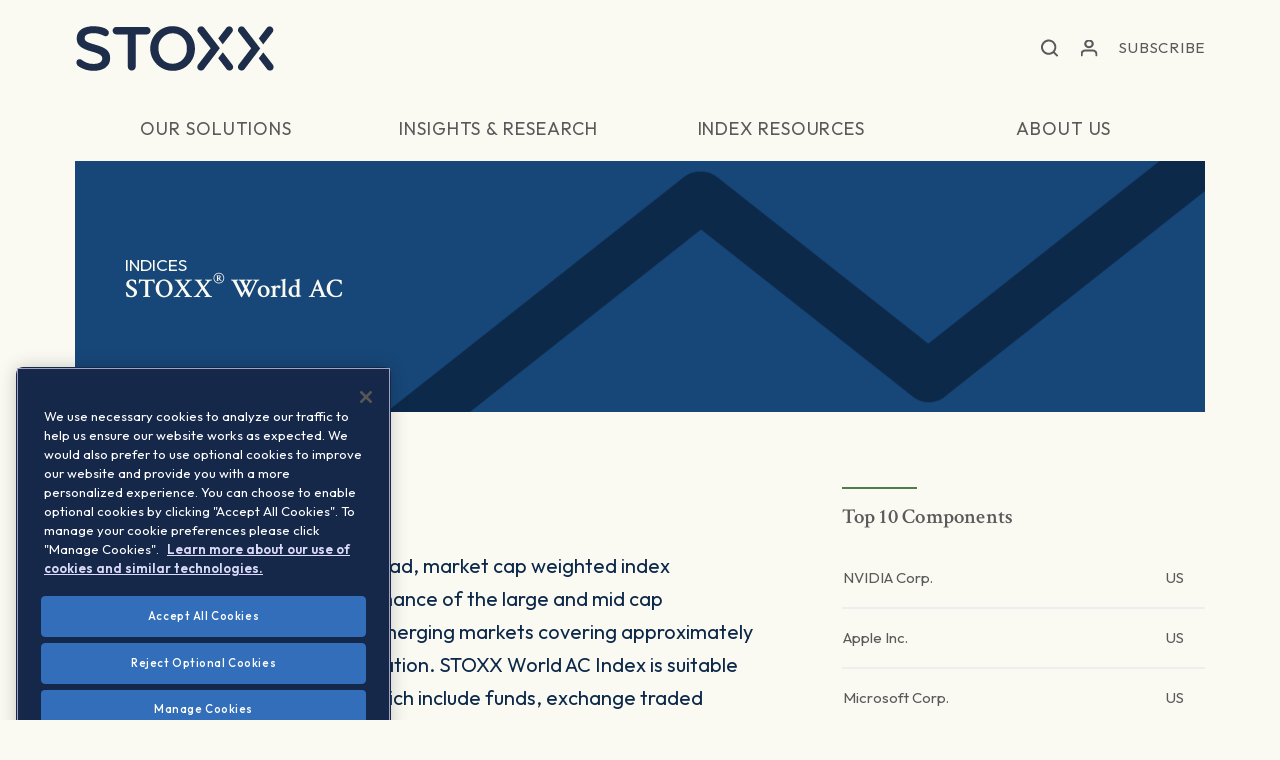

--- FILE ---
content_type: text/html; charset=UTF-8
request_url: https://stoxx.com/index/SWGV/
body_size: 137525
content:

<!doctype html>
    <html lang="en-US">
<head>

    
    <meta name="google-site-verification" content="3MGJsBTfXYF0mcH8eYCKd-dbEKLzdUH4L6yeAd7boQU" />
<!--    <meta name="google-site-verification" content="3MGJsBTfXYF0mcH8eYCKd-dbEKLzdUH4L6yeAd7boQU" />-->

    
                <!-- Google Tag Manager -->
    <script nonce="53b909d8ed">(function(w,d,s,l,i){w[l]=w[l]||[];w[l].push({'gtm.start':
    new Date().getTime(),event:'gtm.js'});var f=d.getElementsByTagName(s)[0],
    j=d.createElement(s),dl=l!='dataLayer'?'&l='+l:'';j.async=true;j.src=
    'https://www.googletagmanager.com/gtm.js?id='+i+dl;var n=d.querySelector('[nonce]');
    n&&j.setAttribute('nonce',n.nonce||n.getAttribute('nonce'));f.parentNode.insertBefore(j,f);
    })(window,document,'script','dataLayer','GTM-52VPLZ8');</script>
    <!-- End Google Tag Manager -->
        
    <meta charset="UTF-8">
    <meta name="viewport" content="width=device-width, initial-scale=1, user-scalable=no">
    <link rel="profile" href="https://gmpg.org/xfn/11">

    <link rel="apple-touch-icon" sizes="180x180" href="/wp-content/themes/qontigo/assets/images/favicon/apple-touch-icon.png">
    <link rel="icon" type="image/png" sizes="32x32" href="/wp-content/themes/qontigo/assets/images/favicon/favicon-32x32.png">
    <link rel="icon" type="image/png" sizes="16x16" href="/wp-content/themes/qontigo/assets/images/favicon/favicon-16x16.png">
    <link rel="manifest" href="/wp-content/themes/qontigo/assets/images/favicon/site.webmanifest">
    <link rel="mask-icon" href="/wp-content/themes/qontigo/assets/images/favicon/safari-pinned-tab.svg" color="#5bbad5">
    <meta name="msapplication-TileColor" content="#da532c">
    <meta name="theme-color" content="#ffffff">

    <meta name='robots' content='index, follow, max-image-preview:large, max-snippet:-1, max-video-preview:-1' />
	<style>img:is([sizes="auto" i], [sizes^="auto," i]) { contain-intrinsic-size: 3000px 1500px }</style>
	
	<!-- This site is optimized with the Yoast SEO plugin v26.3 - https://yoast.com/wordpress/plugins/seo/ -->
	<title>STOXX&reg; World AC - STOXX</title>
	<meta name="description" content="The STOXX World AC Index is a broad, market cap weighted index designed to represent the performance of the large and mid cap companies from developed and emerging markets covering approximately 85% of investable market capitalization. STOXX Worl" />
	<link rel="canonical" href="https://stoxx.com/index/swgv/" />
	<meta property="og:locale" content="en_US" />
	<meta property="og:type" content="article" />
	<meta property="og:title" content="1-STOXX&reg; World AC (SWGV) (CH1169654238) | STOXX" />
	<meta property="og:url" content="https://stoxx.com/index/swgv/" />
	<meta property="og:site_name" content="STOXX" />
	<meta property="article:modified_time" content="2026-01-25T00:02:28+00:00" />
	<meta property="og:image" content="https://stoxx.com/wp-content/uploads/2024/07/STOXX_Profile-photo-1.png" />
	<meta property="og:image:width" content="400" />
	<meta property="og:image:height" content="400" />
	<meta property="og:image:type" content="image/png" />
	<meta name="twitter:card" content="summary_large_image" />
	<meta name="twitter:label1" content="Est. reading time" />
	<meta name="twitter:data1" content="2 minutes" />
	<meta name="twitter:label2" content="Written by" />
	<meta name="twitter:data2" content="Fatehah Ishak" />
	<script type="application/ld+json" class="yoast-schema-graph">{"@context":"https://schema.org","@graph":[{"@type":"WebPage","@id":"https://stoxx.com/index/swgv/","url":"https://stoxx.com/index/swgv/","name":"1-STOXX&reg; World AC (SWGV) (CH1169654238) | STOXX","isPartOf":{"@id":"https://stoxx.com/#website"},"datePublished":"2024-09-11T00:20:22+00:00","dateModified":"2026-01-25T00:02:28+00:00","breadcrumb":{"@id":"https://stoxx.com/index/swgv/#breadcrumb"},"inLanguage":"en-US","potentialAction":[{"@type":"ReadAction","target":["https://stoxx.com/index/swgv/"]}]},{"@type":"BreadcrumbList","@id":"https://stoxx.com/index/swgv/#breadcrumb","itemListElement":[{"@type":"ListItem","position":1,"name":"Indices","item":"https://stoxx.com/index/"},{"@type":"ListItem","position":2,"name":"1-STOXX&reg; World AC (SWGV) (CH1169654238)"}]},{"@type":"WebSite","@id":"https://stoxx.com/#website","url":"https://stoxx.com/","name":"STOXX","description":"","publisher":{"@id":"https://stoxx.com/#organization"},"potentialAction":[{"@type":"SearchAction","target":{"@type":"EntryPoint","urlTemplate":"https://stoxx.com/?s={search_term_string}"},"query-input":{"@type":"PropertyValueSpecification","valueRequired":true,"valueName":"search_term_string"}}],"inLanguage":"en-US"},{"@type":"Organization","@id":"https://stoxx.com/#organization","name":"STOXX Ltd.","alternateName":"STOXX","url":"https://stoxx.com/","logo":{"@type":"ImageObject","inLanguage":"en-US","@id":"https://stoxx.com/#/schema/logo/image/","url":"https://stoxx.com/wp-content/uploads/2024/07/cropped-STOXX_Profile-photo-1.png","contentUrl":"https://stoxx.com/wp-content/uploads/2024/07/cropped-STOXX_Profile-photo-1.png","width":512,"height":512,"caption":"STOXX Ltd."},"image":{"@id":"https://stoxx.com/#/schema/logo/image/"},"sameAs":["https://www.linkedin.com/company/stoxx/"]}]}</script>
	<!-- / Yoast SEO plugin. -->


<link rel='dns-prefetch' href='//js.hs-scripts.com' />
<link rel="alternate" type="application/rss+xml" title="STOXX &raquo; Feed" href="https://stoxx.com/feed/" />
<link rel="alternate" type="application/rss+xml" title="STOXX &raquo; Comments Feed" href="https://stoxx.com/comments/feed/" />
		<!-- This site uses the Google Analytics by MonsterInsights plugin v9.9.0 - Using Analytics tracking - https://www.monsterinsights.com/ -->
		<!-- Note: MonsterInsights is not currently configured on this site. The site owner needs to authenticate with Google Analytics in the MonsterInsights settings panel. -->
					<!-- No tracking code set -->
				<!-- / Google Analytics by MonsterInsights -->
		<link rel='stylesheet' id='wp-quicklatex-format-css' href='https://stoxx.com/wp-content/plugins/wp-quicklatex/css/quicklatex-format.css?ver=2466a4ff9ade33c618e45a09fb24b41e' type='text/css' media='all' />
<link rel='stylesheet' id='wp-block-library-css' href='https://stoxx.com/wp-includes/css/dist/block-library/style.min.css?ver=2466a4ff9ade33c618e45a09fb24b41e' type='text/css' media='all' />
<style id='wp-block-library-theme-inline-css' type='text/css'>
.wp-block-audio :where(figcaption){color:#555;font-size:13px;text-align:center}.is-dark-theme .wp-block-audio :where(figcaption){color:#ffffffa6}.wp-block-audio{margin:0 0 1em}.wp-block-code{border:1px solid #ccc;border-radius:4px;font-family:Menlo,Consolas,monaco,monospace;padding:.8em 1em}.wp-block-embed :where(figcaption){color:#555;font-size:13px;text-align:center}.is-dark-theme .wp-block-embed :where(figcaption){color:#ffffffa6}.wp-block-embed{margin:0 0 1em}.blocks-gallery-caption{color:#555;font-size:13px;text-align:center}.is-dark-theme .blocks-gallery-caption{color:#ffffffa6}:root :where(.wp-block-image figcaption){color:#555;font-size:13px;text-align:center}.is-dark-theme :root :where(.wp-block-image figcaption){color:#ffffffa6}.wp-block-image{margin:0 0 1em}.wp-block-pullquote{border-bottom:4px solid;border-top:4px solid;color:currentColor;margin-bottom:1.75em}.wp-block-pullquote cite,.wp-block-pullquote footer,.wp-block-pullquote__citation{color:currentColor;font-size:.8125em;font-style:normal;text-transform:uppercase}.wp-block-quote{border-left:.25em solid;margin:0 0 1.75em;padding-left:1em}.wp-block-quote cite,.wp-block-quote footer{color:currentColor;font-size:.8125em;font-style:normal;position:relative}.wp-block-quote:where(.has-text-align-right){border-left:none;border-right:.25em solid;padding-left:0;padding-right:1em}.wp-block-quote:where(.has-text-align-center){border:none;padding-left:0}.wp-block-quote.is-large,.wp-block-quote.is-style-large,.wp-block-quote:where(.is-style-plain){border:none}.wp-block-search .wp-block-search__label{font-weight:700}.wp-block-search__button{border:1px solid #ccc;padding:.375em .625em}:where(.wp-block-group.has-background){padding:1.25em 2.375em}.wp-block-separator.has-css-opacity{opacity:.4}.wp-block-separator{border:none;border-bottom:2px solid;margin-left:auto;margin-right:auto}.wp-block-separator.has-alpha-channel-opacity{opacity:1}.wp-block-separator:not(.is-style-wide):not(.is-style-dots){width:100px}.wp-block-separator.has-background:not(.is-style-dots){border-bottom:none;height:1px}.wp-block-separator.has-background:not(.is-style-wide):not(.is-style-dots){height:2px}.wp-block-table{margin:0 0 1em}.wp-block-table td,.wp-block-table th{word-break:normal}.wp-block-table :where(figcaption){color:#555;font-size:13px;text-align:center}.is-dark-theme .wp-block-table :where(figcaption){color:#ffffffa6}.wp-block-video :where(figcaption){color:#555;font-size:13px;text-align:center}.is-dark-theme .wp-block-video :where(figcaption){color:#ffffffa6}.wp-block-video{margin:0 0 1em}:root :where(.wp-block-template-part.has-background){margin-bottom:0;margin-top:0;padding:1.25em 2.375em}
</style>
<style id='classic-theme-styles-inline-css' type='text/css'>
/*! This file is auto-generated */
.wp-block-button__link{color:#fff;background-color:#32373c;border-radius:9999px;box-shadow:none;text-decoration:none;padding:calc(.667em + 2px) calc(1.333em + 2px);font-size:1.125em}.wp-block-file__button{background:#32373c;color:#fff;text-decoration:none}
</style>
<style id='co-authors-plus-coauthors-style-inline-css' type='text/css'>
.wp-block-co-authors-plus-coauthors.is-layout-flow [class*=wp-block-co-authors-plus]{display:inline}

</style>
<style id='co-authors-plus-avatar-style-inline-css' type='text/css'>
.wp-block-co-authors-plus-avatar :where(img){height:auto;max-width:100%;vertical-align:bottom}.wp-block-co-authors-plus-coauthors.is-layout-flow .wp-block-co-authors-plus-avatar :where(img){vertical-align:middle}.wp-block-co-authors-plus-avatar:is(.alignleft,.alignright){display:table}.wp-block-co-authors-plus-avatar.aligncenter{display:table;margin-inline:auto}

</style>
<style id='co-authors-plus-image-style-inline-css' type='text/css'>
.wp-block-co-authors-plus-image{margin-bottom:0}.wp-block-co-authors-plus-image :where(img){height:auto;max-width:100%;vertical-align:bottom}.wp-block-co-authors-plus-coauthors.is-layout-flow .wp-block-co-authors-plus-image :where(img){vertical-align:middle}.wp-block-co-authors-plus-image:is(.alignfull,.alignwide) :where(img){width:100%}.wp-block-co-authors-plus-image:is(.alignleft,.alignright){display:table}.wp-block-co-authors-plus-image.aligncenter{display:table;margin-inline:auto}

</style>
<style id='global-styles-inline-css' type='text/css'>
:root{--wp--preset--aspect-ratio--square: 1;--wp--preset--aspect-ratio--4-3: 4/3;--wp--preset--aspect-ratio--3-4: 3/4;--wp--preset--aspect-ratio--3-2: 3/2;--wp--preset--aspect-ratio--2-3: 2/3;--wp--preset--aspect-ratio--16-9: 16/9;--wp--preset--aspect-ratio--9-16: 9/16;--wp--preset--color--black: #000000;--wp--preset--color--cyan-bluish-gray: #abb8c3;--wp--preset--color--white: #ffffff;--wp--preset--color--pale-pink: #f78da7;--wp--preset--color--vivid-red: #cf2e2e;--wp--preset--color--luminous-vivid-orange: #ff6900;--wp--preset--color--luminous-vivid-amber: #fcb900;--wp--preset--color--light-green-cyan: #7bdcb5;--wp--preset--color--vivid-green-cyan: #00d084;--wp--preset--color--pale-cyan-blue: #8ed1fc;--wp--preset--color--vivid-cyan-blue: #0693e3;--wp--preset--color--vivid-purple: #9b51e0;--wp--preset--color--ocean: #0D294A;--wp--preset--color--sea: #174778;--wp--preset--color--sky: #3382C2;--wp--preset--color--foam: #9ED4FA;--wp--preset--color--cloud: #C8E6FA;--wp--preset--color--forest: #305531;--wp--preset--color--leaf: #4F7D4F;--wp--preset--color--honey-dew: #9ED9AC;--wp--preset--color--strong-gold: #6B5929;--wp--preset--color--gold: #AB944A;--wp--preset--color--light-gold: #EBD18F;--wp--preset--color--copper: #573D38;--wp--preset--color--bronze: #C28F70;--wp--preset--color--light-bronze: #E9C7BC;--wp--preset--color--rose-gold: #D9BAAB;--wp--preset--color--light-rose-gold: #F7E3DE;--wp--preset--color--grey: #404547;--wp--preset--color--platinum: #9CABB0;--wp--preset--color--silver: #CFDEE3;--wp--preset--color--europium: #D0D1BA;--wp--preset--color--ivory: #FAFAF2;--wp--preset--color--grey-med: #A7A7A7;--wp--preset--color--grey-light-one: #c8c8c8;--wp--preset--color--grey-light-two: #d8d8d8;--wp--preset--color--blue: #0071B9;--wp--preset--color--green: #80C242;--wp--preset--color--light-blue: #00AEEF;--wp--preset--color--orange: #F99E00;--wp--preset--gradient--vivid-cyan-blue-to-vivid-purple: linear-gradient(135deg,rgba(6,147,227,1) 0%,rgb(155,81,224) 100%);--wp--preset--gradient--light-green-cyan-to-vivid-green-cyan: linear-gradient(135deg,rgb(122,220,180) 0%,rgb(0,208,130) 100%);--wp--preset--gradient--luminous-vivid-amber-to-luminous-vivid-orange: linear-gradient(135deg,rgba(252,185,0,1) 0%,rgba(255,105,0,1) 100%);--wp--preset--gradient--luminous-vivid-orange-to-vivid-red: linear-gradient(135deg,rgba(255,105,0,1) 0%,rgb(207,46,46) 100%);--wp--preset--gradient--very-light-gray-to-cyan-bluish-gray: linear-gradient(135deg,rgb(238,238,238) 0%,rgb(169,184,195) 100%);--wp--preset--gradient--cool-to-warm-spectrum: linear-gradient(135deg,rgb(74,234,220) 0%,rgb(151,120,209) 20%,rgb(207,42,186) 40%,rgb(238,44,130) 60%,rgb(251,105,98) 80%,rgb(254,248,76) 100%);--wp--preset--gradient--blush-light-purple: linear-gradient(135deg,rgb(255,206,236) 0%,rgb(152,150,240) 100%);--wp--preset--gradient--blush-bordeaux: linear-gradient(135deg,rgb(254,205,165) 0%,rgb(254,45,45) 50%,rgb(107,0,62) 100%);--wp--preset--gradient--luminous-dusk: linear-gradient(135deg,rgb(255,203,112) 0%,rgb(199,81,192) 50%,rgb(65,88,208) 100%);--wp--preset--gradient--pale-ocean: linear-gradient(135deg,rgb(255,245,203) 0%,rgb(182,227,212) 50%,rgb(51,167,181) 100%);--wp--preset--gradient--electric-grass: linear-gradient(135deg,rgb(202,248,128) 0%,rgb(113,206,126) 100%);--wp--preset--gradient--midnight: linear-gradient(135deg,rgb(2,3,129) 0%,rgb(40,116,252) 100%);--wp--preset--font-size--small: 13px;--wp--preset--font-size--medium: 20px;--wp--preset--font-size--large: 36px;--wp--preset--font-size--x-large: 42px;--wp--preset--spacing--20: 0.44rem;--wp--preset--spacing--30: 0.67rem;--wp--preset--spacing--40: 1rem;--wp--preset--spacing--50: 1.5rem;--wp--preset--spacing--60: 2.25rem;--wp--preset--spacing--70: 3.38rem;--wp--preset--spacing--80: 5.06rem;--wp--preset--shadow--natural: 6px 6px 9px rgba(0, 0, 0, 0.2);--wp--preset--shadow--deep: 12px 12px 50px rgba(0, 0, 0, 0.4);--wp--preset--shadow--sharp: 6px 6px 0px rgba(0, 0, 0, 0.2);--wp--preset--shadow--outlined: 6px 6px 0px -3px rgba(255, 255, 255, 1), 6px 6px rgba(0, 0, 0, 1);--wp--preset--shadow--crisp: 6px 6px 0px rgba(0, 0, 0, 1);}:where(.is-layout-flex){gap: 0.5em;}:where(.is-layout-grid){gap: 0.5em;}body .is-layout-flex{display: flex;}.is-layout-flex{flex-wrap: wrap;align-items: center;}.is-layout-flex > :is(*, div){margin: 0;}body .is-layout-grid{display: grid;}.is-layout-grid > :is(*, div){margin: 0;}:where(.wp-block-columns.is-layout-flex){gap: 2em;}:where(.wp-block-columns.is-layout-grid){gap: 2em;}:where(.wp-block-post-template.is-layout-flex){gap: 1.25em;}:where(.wp-block-post-template.is-layout-grid){gap: 1.25em;}.has-black-color{color: var(--wp--preset--color--black) !important;}.has-cyan-bluish-gray-color{color: var(--wp--preset--color--cyan-bluish-gray) !important;}.has-white-color{color: var(--wp--preset--color--white) !important;}.has-pale-pink-color{color: var(--wp--preset--color--pale-pink) !important;}.has-vivid-red-color{color: var(--wp--preset--color--vivid-red) !important;}.has-luminous-vivid-orange-color{color: var(--wp--preset--color--luminous-vivid-orange) !important;}.has-luminous-vivid-amber-color{color: var(--wp--preset--color--luminous-vivid-amber) !important;}.has-light-green-cyan-color{color: var(--wp--preset--color--light-green-cyan) !important;}.has-vivid-green-cyan-color{color: var(--wp--preset--color--vivid-green-cyan) !important;}.has-pale-cyan-blue-color{color: var(--wp--preset--color--pale-cyan-blue) !important;}.has-vivid-cyan-blue-color{color: var(--wp--preset--color--vivid-cyan-blue) !important;}.has-vivid-purple-color{color: var(--wp--preset--color--vivid-purple) !important;}.has-black-background-color{background-color: var(--wp--preset--color--black) !important;}.has-cyan-bluish-gray-background-color{background-color: var(--wp--preset--color--cyan-bluish-gray) !important;}.has-white-background-color{background-color: var(--wp--preset--color--white) !important;}.has-pale-pink-background-color{background-color: var(--wp--preset--color--pale-pink) !important;}.has-vivid-red-background-color{background-color: var(--wp--preset--color--vivid-red) !important;}.has-luminous-vivid-orange-background-color{background-color: var(--wp--preset--color--luminous-vivid-orange) !important;}.has-luminous-vivid-amber-background-color{background-color: var(--wp--preset--color--luminous-vivid-amber) !important;}.has-light-green-cyan-background-color{background-color: var(--wp--preset--color--light-green-cyan) !important;}.has-vivid-green-cyan-background-color{background-color: var(--wp--preset--color--vivid-green-cyan) !important;}.has-pale-cyan-blue-background-color{background-color: var(--wp--preset--color--pale-cyan-blue) !important;}.has-vivid-cyan-blue-background-color{background-color: var(--wp--preset--color--vivid-cyan-blue) !important;}.has-vivid-purple-background-color{background-color: var(--wp--preset--color--vivid-purple) !important;}.has-black-border-color{border-color: var(--wp--preset--color--black) !important;}.has-cyan-bluish-gray-border-color{border-color: var(--wp--preset--color--cyan-bluish-gray) !important;}.has-white-border-color{border-color: var(--wp--preset--color--white) !important;}.has-pale-pink-border-color{border-color: var(--wp--preset--color--pale-pink) !important;}.has-vivid-red-border-color{border-color: var(--wp--preset--color--vivid-red) !important;}.has-luminous-vivid-orange-border-color{border-color: var(--wp--preset--color--luminous-vivid-orange) !important;}.has-luminous-vivid-amber-border-color{border-color: var(--wp--preset--color--luminous-vivid-amber) !important;}.has-light-green-cyan-border-color{border-color: var(--wp--preset--color--light-green-cyan) !important;}.has-vivid-green-cyan-border-color{border-color: var(--wp--preset--color--vivid-green-cyan) !important;}.has-pale-cyan-blue-border-color{border-color: var(--wp--preset--color--pale-cyan-blue) !important;}.has-vivid-cyan-blue-border-color{border-color: var(--wp--preset--color--vivid-cyan-blue) !important;}.has-vivid-purple-border-color{border-color: var(--wp--preset--color--vivid-purple) !important;}.has-vivid-cyan-blue-to-vivid-purple-gradient-background{background: var(--wp--preset--gradient--vivid-cyan-blue-to-vivid-purple) !important;}.has-light-green-cyan-to-vivid-green-cyan-gradient-background{background: var(--wp--preset--gradient--light-green-cyan-to-vivid-green-cyan) !important;}.has-luminous-vivid-amber-to-luminous-vivid-orange-gradient-background{background: var(--wp--preset--gradient--luminous-vivid-amber-to-luminous-vivid-orange) !important;}.has-luminous-vivid-orange-to-vivid-red-gradient-background{background: var(--wp--preset--gradient--luminous-vivid-orange-to-vivid-red) !important;}.has-very-light-gray-to-cyan-bluish-gray-gradient-background{background: var(--wp--preset--gradient--very-light-gray-to-cyan-bluish-gray) !important;}.has-cool-to-warm-spectrum-gradient-background{background: var(--wp--preset--gradient--cool-to-warm-spectrum) !important;}.has-blush-light-purple-gradient-background{background: var(--wp--preset--gradient--blush-light-purple) !important;}.has-blush-bordeaux-gradient-background{background: var(--wp--preset--gradient--blush-bordeaux) !important;}.has-luminous-dusk-gradient-background{background: var(--wp--preset--gradient--luminous-dusk) !important;}.has-pale-ocean-gradient-background{background: var(--wp--preset--gradient--pale-ocean) !important;}.has-electric-grass-gradient-background{background: var(--wp--preset--gradient--electric-grass) !important;}.has-midnight-gradient-background{background: var(--wp--preset--gradient--midnight) !important;}.has-small-font-size{font-size: var(--wp--preset--font-size--small) !important;}.has-medium-font-size{font-size: var(--wp--preset--font-size--medium) !important;}.has-large-font-size{font-size: var(--wp--preset--font-size--large) !important;}.has-x-large-font-size{font-size: var(--wp--preset--font-size--x-large) !important;}
:where(.wp-block-post-template.is-layout-flex){gap: 1.25em;}:where(.wp-block-post-template.is-layout-grid){gap: 1.25em;}
:where(.wp-block-columns.is-layout-flex){gap: 2em;}:where(.wp-block-columns.is-layout-grid){gap: 2em;}
:root :where(.wp-block-pullquote){font-size: 1.5em;line-height: 1.6;}
</style>
<link rel='stylesheet' id='site-styles-css' href='https://stoxx.com/wp-content/themes/qontigo/assets/css/app.css?id=9825443d28d1c167b573' type='text/css' media='all' />
<script data-ot-ignore type="text/javascript" src="https://stoxx.com/wp-includes/js/jquery/jquery.min.js?ver=3.7.1" id="jquery-core-js"></script>
<script data-ot-ignore type="text/javascript" src="https://stoxx.com/wp-includes/js/jquery/jquery-migrate.min.js?ver=3.4.1" id="jquery-migrate-js"></script>
<script type="text/javascript" src="https://stoxx.com/wp-content/plugins/wp-quicklatex/js/wp-quicklatex-frontend.js?ver=1.0" id="wp-quicklatex-frontend-js"></script>
<link rel="https://api.w.org/" href="https://stoxx.com/wp-json/" /><link rel="alternate" title="JSON" type="application/json" href="https://stoxx.com/wp-json/wp/v2/index/51228" /><link rel="EditURI" type="application/rsd+xml" title="RSD" href="https://stoxx.com/xmlrpc.php?rsd" />
<link rel='shortlink' href='https://stoxx.com/?p=51228' />
<link rel="alternate" title="oEmbed (JSON)" type="application/json+oembed" href="https://stoxx.com/wp-json/oembed/1.0/embed?url=https%3A%2F%2Fstoxx.com%2Findex%2Fswgv%2F" />
<link rel="alternate" title="oEmbed (XML)" type="text/xml+oembed" href="https://stoxx.com/wp-json/oembed/1.0/embed?url=https%3A%2F%2Fstoxx.com%2Findex%2Fswgv%2F&#038;format=xml" />
			<!-- DO NOT COPY THIS SNIPPET! Start of Page Analytics Tracking for HubSpot WordPress plugin v11.3.21-->
			<script class="hsq-set-content-id" data-content-id="blog-post">
				var _hsq = _hsq || [];
				_hsq.push(["setContentType", "blog-post"]);
			</script>
			<!-- DO NOT COPY THIS SNIPPET! End of Page Analytics Tracking for HubSpot WordPress plugin -->
			<link rel="icon" href="https://stoxx.com/wp-content/uploads/2024/07/cropped-STOXX_Profile-photo-3-32x32.png" sizes="32x32" />
<link rel="icon" href="https://stoxx.com/wp-content/uploads/2024/07/cropped-STOXX_Profile-photo-3-192x192.png" sizes="192x192" />
<link rel="apple-touch-icon" href="https://stoxx.com/wp-content/uploads/2024/07/cropped-STOXX_Profile-photo-3-180x180.png" />
<meta name="msapplication-TileImage" content="https://stoxx.com/wp-content/uploads/2024/07/cropped-STOXX_Profile-photo-3-270x270.png" />
    <script nonce="53b909d8ed" data-ot-ignore>var $ = jQuery.noConflict();</script>

    <script nonce="53b909d8ed" data-ot-ignore>window.should_have_menu_border = true;</script>

    <script nonce="53b909d8ed" data-ot-ignore>window.hubspot_forms = [];</script>

    
    
            <!-- Global include of hubspot forms -->
        <!--[if lte IE 8]>
        <script nonce="53b909d8ed" data-ot-ignore charset="utf-8" type="text/javascript" src="//js.hsforms.net/forms/v2-legacy.js"></script>
        <![endif]-->
        <script nonce="53b909d8ed" data-ot-ignore charset="utf-8" type="text/javascript" src="//js.hsforms.net/forms/v2.js"></script>
        <script nonce="53b909d8ed" data-ot-ignore>
            window.hubspot_portal_id = "7410118";
        </script>
    
<!--    <link rel="stylesheet" href="https://code.highcharts.com/css/highcharts.css">-->

</head>


<body id="" class="wp-singular index-template-default single single-index postid-51228 wp-embed-responsive wp-theme-qontigo">

                <!-- Google Tag Manager (noscript) -->
    <noscript><iframe src="https://www.googletagmanager.com/ns.html?id=GTM-52VPLZ8" height="0" width="0" style="display:none;visibility:hidden"></iframe></noscript>
    <!-- End Google Tag Manager (noscript) -->
        
    <a href="#site-main" class="sr-only sr-only-focusable">Skip to main content</a>

            
<!--Site Header-->
<header class="site-header" role="header" id="siteHeader">

    
    <!--Primary Navbar-->
    <div class="primary-navbar">

        <div class="site-brand">
                            <a href="https://stoxx.com/" class="site-logo" aria-label="STOXX"></a>
<!--                <span class="logo-subs" aria-label="Qontigo companies"></span>-->
                    </div>

        <ul class="primary-nav">

            <li class="nav-item is-search">
                <button role="button" class="search-toggle is-active" id="navbarSearchToggle" aria-label="Open search form"></button>
                <form action="/" class="navbar-search is-desktop" id="navbarSearchDesktop" method="get" role="search">
                    <input type="search" class="form-control" name="s" aria-label="Search" tabindex="-1" autocomplete="off">
                    <div class="search-options">
                        <ul>
                            <li><a data-search="index">Looking for an index?</a></li>
                            <li><a data-search="site">Looking for other information?</a></li>
                        </ul>
                    </div>
                </form>
            </li>

            <!--<li class="nav-item is-translation dropdown align-right language-dropdown">
                <a href="#" class="nav-link dropdown-toggle" role="button" id="dropdownLanguage" data-display="static" data-toggle="dropdown" aria-haspopup="true" aria-expanded="false" aria-label="Translation"><span role="presentation"></span></a>
                <div class="dropdown-menu align-right" aria-labelledby="dropdownLanguage">
                    <div class="dropdown-section">
                        <strong class="dropdown-title">Select Your Language</strong>

                        
                        
                        <ul class="account-submenu">

                                                            <li class="english-link"><a href="">English</a></li>
                            
                                                                                                <li><a href="" class=""></a></li>
                                                            
                        </ul>
                    </div>
                </div>
            </li>-->

            <li class="nav-item is-account dropdown align-right">
                <a href="#" class="nav-link dropdown-toggle" role="button" id="dropdownAccount" data-display="static" data-toggle="dropdown" aria-haspopup="true" aria-expanded="false" aria-label="Account"><span role="presentation"></span></a>
                <div class="dropdown-menu align-right" aria-labelledby="dropdownAccount">
                    <div class="dropdown-section">
                        <strong class="dropdown-title">
                            Select Your Account
                        </strong>
                        <ul class="account-submenu">
                            
                                                                                                <li><a href="https://www.stoxx.com/login">STOXX</a></li>
                                                                                    </ul>
                    </div>
                </div>
            </li>

                            <li class="nav-item is-simple-button">
                                            <a href="#subscribe" class="nav-link main-cta">Subscribe</a>
                                    </li>
            
            <li class="is-toggle">
                <button type="button" class="navbar-toggle collapsed" data-target="#primaryNav" data-toggle="collapse" aria-controls="primaryNavigation" aria-expanded="false" aria-label="Toggle navigation">
                    <span class="toggler-icons" role="presentation"></span>
                </button>
            </li>

        </ul>
    </div>

    <!--Secondary Navbar-->
    <nav class="secondary-navbar">
        <div class="collapse-navbar collapse" id="primaryNav">

            <!--Close Button-->
            <button role="button" class="close-btn" id="navbarClose" aria-label="Close menu"></button>

            <!--Mobile Search Form-->
            <form action="/" class="navbar-search is-mobile" id="navbarSearchMobile" method="get" role="search">
                <input type="hidden" name="s" value="searching">
                <input type="search" class="form-control" name="s" aria-label="Search" autocomplete="off">
            </form>

            
                
                <ul class="secondary-nav">

                    
                        
                        
                            <li class="nav-item dropdown complex-dropdown ">

                                                                    <a href="#" class="nav-link dropdown-toggle" id="dropdownour-solutions" role="button" data-display="static" data-toggle="dropdown" aria-expanded="false" aria-haspopup="true">
                                        <span>Our Solutions</span>
                                    </a>
                                
                                <div class="dropdown-menu dropdown-menu-full" aria-labelledby="dropdownour-solutions">

                                    <!--Dropdown Body-->
                                    <div class="dropdown-body">

                                        <!--Back Button-->
                                        <button role="button" class="btn btn-link-arrow arrow-prev arrow-blue js-back-btn">Back</button>

                                                                                    <!---->
<!--                                            <pre>-->
<!--                                                --><!--                                            </pre>-->

                                            <!--Dropdown Section-->
                                            <div class="dropdown-section">
                                                <strong class="dropdown-title">Index</strong>

                                                <ul class="dropdown-list">

                                                    
                                                        
                                                            <li class="list-item">
                                                                <a href="#" class="list-link list-toggle">Featured indices</a>

                                                                <ul class="dropdown-submenu">
                                                                                                                                            <li>
                                                                                                                                                            <a target="" href="/index/DE0008469008/">DAX</a>
                                                                                                                                                    </li>
                                                                                                                                            <li>
                                                                                                                                                            <a target="" href="/index/sx5e/">EURO STOXX 50</a>
                                                                                                                                                    </li>
                                                                                                                                            <li>
                                                                                                                                                            <a target="" href="/index/sxxgr/">STOXX Europe 600</a>
                                                                                                                                                    </li>
                                                                                                                                            <li>
                                                                                                                                                            <a target="" href="https://stoxx.com/solutions/stoxx-world-equity-indices/">STOXX World Equity indices</a>
                                                                                                                                                    </li>
                                                                                                                                            <li>
                                                                                                                                                            <a target="" href="/products/stoxx-equity-factor-indices/">Equity Factor indices</a>
                                                                                                                                                    </li>
                                                                                                                                            <li>
                                                                                                                                                            <a target="" href="https://stoxx.com/sustainability-indices-overview/climate-indices/iss-stoxx-net-zero-transition-indices/">ISS STOXX Net Zero Transition indices</a>
                                                                                                                                                    </li>
                                                                                                                                            <li>
                                                                                                                                                            <a target="" href="https://stoxx.com/artificial-intelligence-indices/">Artificial Intelligence indices</a>
                                                                                                                                                    </li>
                                                                                                                                            <li>
                                                                                                                                                            <a target="" href="https://stoxx.com/fixed-income-indices/stoxx-ice-fixed-income-sustainability-indices/">STOXX ICE Fixed Income Sustainability indices</a>
                                                                                                                                                    </li>
                                                                                                                                    </ul>
                                                            </li>

                                                        
                                                    
                                                        
                                                            <li class="list-item">
                                                                <a href="#" class="list-link list-toggle">Equity indices</a>

                                                                <ul class="dropdown-submenu">
                                                                                                                                            <li>
                                                                                                                                                            <a target="" href="/solutions/equity-indices/">Equity indices overview</a>
                                                                                                                                                    </li>
                                                                                                                                            <li>
                                                                                                                                                            <a target="" href="/solutions/benchmark-indices/">Benchmark indices</a>
                                                                                                                                                    </li>
                                                                                                                                            <li>
                                                                                                                                                            <a target="" href="/solutions/blue-chip-indices/">Blue-chip indices</a>
                                                                                                                                                    </li>
                                                                                                                                            <li>
                                                                                                                                                            <a target="" href="https://stoxx.com/equity-indices/european-equity-indices/">European equity indices</a>
                                                                                                                                                    </li>
                                                                                                                                            <li>
                                                                                                                                                            <a target="" href="/solutions/global-and-regional-indices/">Global & regional indices</a>
                                                                                                                                                    </li>
                                                                                                                                            <li>
                                                                                                                                                            <a target="" href="/solutions/sector-indices/">Sector indices</a>
                                                                                                                                                    </li>
                                                                                                                                            <li>
                                                                                                                                                            <a target="" href="/solutions/size-indices/">Size indices</a>
                                                                                                                                                    </li>
                                                                                                                                            <li>
                                                                                                                                                            <a target="" href="/solutions/strategy-indices/">Strategy indices</a>
                                                                                                                                                    </li>
                                                                                                                                    </ul>
                                                            </li>

                                                        
                                                    
                                                        
                                                            <li class="list-item">
                                                                <a href="#" class="list-link list-toggle">Thematic indices</a>

                                                                <ul class="dropdown-submenu">
                                                                                                                                            <li>
                                                                                                                                                            <a target="" href="/solutions/thematic-indices/">Thematic indices overview</a>
                                                                                                                                                    </li>
                                                                                                                                            <li>
                                                                                                                                                            <a target="" href="https://stoxx.com/thematic-indices/revenue-based-thematic-indices/">Revenue-based thematic indices</a>
                                                                                                                                                    </li>
                                                                                                                                            <li>
                                                                                                                                                            <a target="" href="https://stoxx.com/thematic-indices/metals-indices/">Transition metals indices</a>
                                                                                                                                                    </li>
                                                                                                                                            <li>
                                                                                                                                                            <a target="" href="https://stoxx.com/thematic-indices/patent-based-thematic-indices/">Patent-based thematic indices</a>
                                                                                                                                                    </li>
                                                                                                                                    </ul>
                                                            </li>

                                                        
                                                    
                                                        
                                                            <li class="list-item">
                                                                <a href="#" class="list-link list-toggle">Sustainability indices</a>

                                                                <ul class="dropdown-submenu">
                                                                                                                                            <li>
                                                                                                                                                            <a target="" href="/solutions/sustainability-indices-overview/">Sustainability indices overview</a>
                                                                                                                                                    </li>
                                                                                                                                            <li>
                                                                                                                                                            <a target="" href="/solutions/esg-indices/">ESG indices</a>
                                                                                                                                                    </li>
                                                                                                                                            <li>
                                                                                                                                                            <a target="" href="https://stoxx.com/sustainability-indices-overview/climate-indices/">Climate indices</a>
                                                                                                                                                    </li>
                                                                                                                                            <li>
                                                                                                                                                            <a target="" href="https://stoxx.com/solutions/biodiversity-indices/">ISS STOXX Biodiversity indices</a>
                                                                                                                                                    </li>
                                                                                                                                            <li>
                                                                                                                                                            <a target="" href="https://stoxx.com/fixed-income-indices/stoxx-ice-fixed-income-sustainability-indices/">STOXX ICE Fixed Income Sustainability indices</a>
                                                                                                                                                    </li>
                                                                                                                                    </ul>
                                                            </li>

                                                        
                                                    
                                                        
                                                            <li class="list-item">
                                                                <a href="#" class="list-link list-toggle">Factor-Based indices</a>

                                                                <ul class="dropdown-submenu">
                                                                                                                                            <li>
                                                                                                                                                            <a target="" href="https://stoxx.com/factor-indices-overview/">Factor-based indices overview</a>
                                                                                                                                                    </li>
                                                                                                                                            <li>
                                                                                                                                                            <a target="" href="https://stoxx.com/factor-and-esg-x-factor-indices/">Factor and ESG-X Factor indices</a>
                                                                                                                                                    </li>
                                                                                                                                            <li>
                                                                                                                                                            <a target="" href="https://stoxx.com/solutions/stoxx-equity-factor-indices/">Equity factor indices</a>
                                                                                                                                                    </li>
                                                                                                                                            <li>
                                                                                                                                                            <a target="" href="https://stoxx.com/industry-neutral-factor-indices/">Industry Neutral Factor indices</a>
                                                                                                                                                    </li>
                                                                                                                                            <li>
                                                                                                                                                            <a target="" href="https://stoxx.com/dividend-indices/">Dividend indices</a>
                                                                                                                                                    </li>
                                                                                                                                            <li>
                                                                                                                                                            <a target="" href="https://stoxx.com/minimum-variance-indices/">Minimum Variance indices</a>
                                                                                                                                                    </li>
                                                                                                                                    </ul>
                                                            </li>

                                                        
                                                    
                                                        
                                                            <li class="list-item">
                                                                <a target="" href="https://stoxx.com/vstoxx-and-volatility-strategy-indices/" class="list-link">Volatility indices</a>
                                                            </li>

                                                        
                                                    
                                                        
                                                            <li class="list-item">
                                                                <a href="#" class="list-link list-toggle">Fixed Income indices</a>

                                                                <ul class="dropdown-submenu">
                                                                                                                                            <li>
                                                                                                                                                            <a target="" href="https://stoxx.com/fixed-income-indices/">Fixed Income indices overview</a>
                                                                                                                                                    </li>
                                                                                                                                            <li>
                                                                                                                                                            <a target="" href="https://stoxx.com/fixed-income-indices/stoxx-ice-fixed-income-sustainability-indices/">STOXX ICE Fixed Income Sustainability indices</a>
                                                                                                                                                    </li>
                                                                                                                                            <li>
                                                                                                                                                            <a target="" href="https://stoxx.com/fixed-income-indices/eb-rexx-bond-indices/">eb.rexx Bond indices</a>
                                                                                                                                                    </li>
                                                                                                                                            <li>
                                                                                                                                                            <a target="" href="https://stoxx.com/fixed-income-indices/eurogov-bond-indices/">EUROGOV Bond indices</a>
                                                                                                                                                    </li>
                                                                                                                                    </ul>
                                                            </li>

                                                        
                                                    
                                                        
                                                            <li class="list-item">
                                                                <a target="" href="https://stoxx.com/digital-asset-indices/" class="list-link">Digital Asset indices</a>
                                                            </li>

                                                        
                                                    
                                                        
                                                            <li class="list-item">
                                                                <a target="" href="/solutions/asset-class-indices/" class="list-link">Other indices</a>
                                                            </li>

                                                        
                                                    
                                                        
                                                            <li class="list-item">
                                                                <a target="" href="/solutions/customized-indices/" class="list-link">Customized indices</a>
                                                            </li>

                                                        
                                                    
                                                        
                                                            <li class="list-item">
                                                                <a target="" href="/all-indices/" class="list-link">All indices</a>
                                                            </li>

                                                        
                                                    
                                                </ul>
                                            </div>
                                                                                    <!---->
<!--                                            <pre>-->
<!--                                                --><!--                                            </pre>-->

                                            <!--Dropdown Section-->
                                            <div class="dropdown-section">
                                                <strong class="dropdown-title">Client Segments</strong>

                                                <ul class="dropdown-list">

                                                    
                                                        
                                                            <li class="list-item">
                                                                <a target="" href="https://stoxx.com/segments/asset-managers/" class="list-link">Asset managers</a>
                                                            </li>

                                                        
                                                    
                                                        
                                                            <li class="list-item">
                                                                <a target="" href="https://stoxx.com/segments/asset-owners/" class="list-link">Asset owners</a>
                                                            </li>

                                                        
                                                    
                                                        
                                                            <li class="list-item">
                                                                <a target="" href="https://stoxx.com/segments/etf-issuers/" class="list-link">ETF issuers</a>
                                                            </li>

                                                        
                                                    
                                                        
                                                            <li class="list-item">
                                                                <a target="" href="https://stoxx.com/segments/sell-side/" class="list-link">Sell-side</a>
                                                            </li>

                                                        
                                                    
                                                </ul>
                                            </div>
                                        
                                    </div>

                                                                            <!--Dropdown Sidebar-->
                                        <div class="dropdown-sidebar">
                                            <a href="/buffer-strategies-for-downside-protection-a-short-and-long-term-perspective-wp/?utm_source=menu&utm_medium=link&utm_campaign=menu-teaser" class="card-image-bg card-hover">
                                                <div class="card-body text-center">

                                                                                                            <h2 class="micro-title color-white">WHITEPAPER</h2>
                                                    
                                                                                                            <h3 class="heading-2 color-white">Buffer strategies for downside protection? A short- and long-term perspective</h3>
                                                    
                                                                                                            <span class="styled-link color-white">Download</span>
                                                    
                                                </div>
                                                                                                    <img src="https://stoxx.com/wp-content/uploads/2024/07/Megamenu-images-1-686x1024.png" alt="" class="bg-img" width="375" data-ot-ignore>
                                                                                            </a>
                                        </div>
                                    
                                </div>
                            </li>

                        
                    
                        
                        
                            <li class="nav-item dropdown complex-dropdown ">

                                                                    <a href="#" class="nav-link dropdown-toggle" id="dropdowninsights-research" role="button" data-display="static" data-toggle="dropdown" aria-expanded="false" aria-haspopup="true">
                                        <span>Insights & Research</span>
                                    </a>
                                
                                <div class="dropdown-menu dropdown-menu-full" aria-labelledby="dropdowninsights-research">

                                    <!--Dropdown Body-->
                                    <div class="dropdown-body">

                                        <!--Back Button-->
                                        <button role="button" class="btn btn-link-arrow arrow-prev arrow-blue js-back-btn">Back</button>

                                                                                    <!---->
<!--                                            <pre>-->
<!--                                                --><!--                                            </pre>-->

                                            <!--Dropdown Section-->
                                            <div class="dropdown-section">
                                                <strong class="dropdown-title">Insights & Research</strong>

                                                <ul class="dropdown-list">

                                                    
                                                        
                                                            <li class="list-item">
                                                                <a target="" href="/post-type/blog/" class="list-link">Blog posts</a>
                                                            </li>

                                                        
                                                    
                                                        
                                                            <li class="list-item">
                                                                <a target="" href="/post-type/case-studies/" class="list-link">Case studies</a>
                                                            </li>

                                                        
                                                    
                                                        
                                                            <li class="list-item">
                                                                <a target="" href="/post-type/whitepapers/" class="list-link">Whitepapers</a>
                                                            </li>

                                                        
                                                    
                                                        
                                                            <li class="list-item">
                                                                <a target="" href="https://stoxx.com/news-research/" class="list-link">ALL</a>
                                                            </li>

                                                        
                                                    
                                                </ul>
                                            </div>
                                                                                    <!---->
<!--                                            <pre>-->
<!--                                                --><!--                                            </pre>-->

                                            <!--Dropdown Section-->
                                            <div class="dropdown-section">
                                                <strong class="dropdown-title">Newsletters</strong>

                                                <ul class="dropdown-list">

                                                    
                                                        
                                                            <li class="list-item">
                                                                <a target="" href="/post-type/monthly-index-news/" class="list-link">Monthly index news</a>
                                                            </li>

                                                        
                                                    
                                                </ul>
                                            </div>
                                                                                    <!---->
<!--                                            <pre>-->
<!--                                                --><!--                                            </pre>-->

                                            <!--Dropdown Section-->
                                            <div class="dropdown-section">
                                                <strong class="dropdown-title">News & Events</strong>

                                                <ul class="dropdown-list">

                                                    
                                                        
                                                            <li class="list-item">
                                                                <a target="" href="/post-type/press-releases/" class="list-link">Press releases</a>
                                                            </li>

                                                        
                                                    
                                                        
                                                            <li class="list-item">
                                                                <a target="" href="/post-type/news/" class="list-link">News & media mentions</a>
                                                            </li>

                                                        
                                                    
                                                        
                                                            <li class="list-item">
                                                                <a target="" href="/events/" class="list-link">Events</a>
                                                            </li>

                                                        
                                                    
                                                </ul>
                                            </div>
                                        
                                    </div>

                                                                            <!--Dropdown Sidebar-->
                                        <div class="dropdown-sidebar">
                                            <a href="/vstoxx-101-understanding-europes-volatility-benchmark/?utm_source=menu&utm_medium=link&utm_campaign=menu-teaser" class="card-image-bg card-hover">
                                                <div class="card-body text-center">

                                                                                                            <h2 class="micro-title color-white">WHITEPAPER</h2>
                                                    
                                                                                                            <h3 class="heading-2 color-white">VSTOXX 101: Understanding Europe’s volatility benchmark</h3>
                                                    
                                                                                                            <span class="styled-link color-white">Download</span>
                                                    
                                                </div>
                                                                                                    <img src="https://stoxx.com/wp-content/uploads/2024/07/Megamenu-images-2-686x1024.png" alt="" class="bg-img" width="375" data-ot-ignore>
                                                                                            </a>
                                        </div>
                                    
                                </div>
                            </li>

                        
                    
                        
                        
                            <li class="nav-item dropdown complex-dropdown ">

                                                                    <a href="#" class="nav-link dropdown-toggle" id="dropdownindex-resources" role="button" data-display="static" data-toggle="dropdown" aria-expanded="false" aria-haspopup="true">
                                        <span>Index Resources</span>
                                    </a>
                                
                                <div class="dropdown-menu dropdown-menu-full" aria-labelledby="dropdownindex-resources">

                                    <!--Dropdown Body-->
                                    <div class="dropdown-body">

                                        <!--Back Button-->
                                        <button role="button" class="btn btn-link-arrow arrow-prev arrow-blue js-back-btn">Back</button>

                                                                                    <!---->
<!--                                            <pre>-->
<!--                                                --><!--                                            </pre>-->

                                            <!--Dropdown Section-->
                                            <div class="dropdown-section">
                                                <strong class="dropdown-title">Index Data</strong>

                                                <ul class="dropdown-list">

                                                    
                                                        
                                                            <li class="list-item">
                                                                <a href="#" class="list-link list-toggle">General</a>

                                                                <ul class="dropdown-submenu">
                                                                                                                                            <li>
                                                                                                                                                            <a target="" href="/all-indices/">Indices</a>
                                                                                                                                                    </li>
                                                                                                                                            <li>
                                                                                                                                                            <a target="" href="https://www.stoxx.com/discovery-search?superType=Customised">Customized indices</a>
                                                                                                                                                    </li>
                                                                                                                                            <li>
                                                                                                                                                            <a target="" href="https://www.stoxx.com/data-vendor-codes">Data vendor codes</a>
                                                                                                                                                    </li>
                                                                                                                                            <li>
                                                                                                                                                            <a target="" href="https://www.stoxx.com/factsheets">Factsheets & components</a>
                                                                                                                                                    </li>
                                                                                                                                            <li>
                                                                                                                                                            <a target="" href="https://www.stoxx.com/market-consultations">Market consultation</a>
                                                                                                                                                    </li>
                                                                                                                                            <li>
                                                                                                                                                            <a target="" href="https://www.stoxx.com/exchange-traded-products">Exchange traded products</a>
                                                                                                                                                    </li>
                                                                                                                                            <li>
                                                                                                                                                            <a target="" href="https://www.stoxx.com/technical-documentation">Technical documentation</a>
                                                                                                                                                    </li>
                                                                                                                                    </ul>
                                                            </li>

                                                        
                                                    
                                                        
                                                            <li class="list-item">
                                                                <a href="#" class="list-link list-toggle">Methodology</a>

                                                                <ul class="dropdown-submenu">
                                                                                                                                            <li>
                                                                                                                                                            <a target="" href="https://www.stoxx.com/rulebooks">Rulebooks</a>
                                                                                                                                                    </li>
                                                                                                                                            <li>
                                                                                                                                                            <a target="" href="https://www.stoxx.com/withholding-taxes">Withholding tax</a>
                                                                                                                                                    </li>
                                                                                                                                            <li>
                                                                                                                                                            <a target="" href="https://www.stoxx.com/sector-classification-changes">Sector classification changes</a>
                                                                                                                                                    </li>
                                                                                                                                            <li>
                                                                                                                                                            <a target="" href="https://www.stoxx.com/country-classification">Country classification</a>
                                                                                                                                                    </li>
                                                                                                                                            <li>
                                                                                                                                                            <a target="" href="https://www.stoxx.com/res-dissemination">Dissemination</a>
                                                                                                                                                    </li>
                                                                                                                                    </ul>
                                                            </li>

                                                        
                                                    
                                                        
                                                            <li class="list-item">
                                                                <a href="#" class="list-link list-toggle">Data and reports</a>

                                                                <ul class="dropdown-submenu">
                                                                                                                                            <li>
                                                                                                                                                            <a href="#" class="dropdown-link-secondary">
                                                                                    End of the day data                                                                                    <svg width="7" height="11" viewBox="0 0 7 11" fill="none" xmlns="http://www.w3.org/2000/svg">
                                                                                    <path d="M1.25 10L5.75 5.5L1.25 1" stroke="#5A5A5A" stroke-width="1.5" stroke-linecap="round" stroke-linejoin="round"/>
                                                                                    </svg>
                                                                                </a>

                                                                                <ul class="dropdown-submenu-two">
                                                                                                                                                                            <li><a target="" href="https://www.stoxx.com/end-of-the-day-data?eodd=1">Index values & divisors</a></li>
                                                                                                                                                                            <li><a target="" href="https://www.stoxx.com/end-of-the-day-data?eodd=2">Currency rates</a></li>
                                                                                                                                                                            <li><a target="" href="https://www.stoxx.com/end-of-the-day-data?eodd=3">Historical component changes</a></li>
                                                                                                                                                                            <li><a target="" href="https://www.stoxx.com/dax-legacy-reports">DAX legacy reports</a></li>
                                                                                                                                                                            <li><a target="" href="https://www.stoxx.com/corporate-actions">Corporate actions</a></li>
                                                                                                                                                                    </ul>
                                                                                                                                                    </li>
                                                                                                                                            <li>
                                                                                                                                                            <a target="" href="https://www.stoxx.com/periodic-review-information">Periodic review information</a>
                                                                                                                                                    </li>
                                                                                                                                            <li>
                                                                                                                                                            <a target="" href="https://www.stoxx.com/selection-lists">Selection lists</a>
                                                                                                                                                    </li>
                                                                                                                                            <li>
                                                                                                                                                            <a target="" href="https://www.stoxx.com/review-reports?p_p_id=STOXXReviewReportsportlet_WAR_STOXXNewsportlet&p_p_lifecycle=0&p_p_state=normal&p_p_mode=view&p_p_col_id=column-1&p_p_col_count=1&_STOXXReviewReportsportlet_WAR_STOXXNewsportlet_reviewreportlistType=%2Freview-report%2FquarterlyreviewreportList">Review reports</a>
                                                                                                                                                    </li>
                                                                                                                                            <li>
                                                                                                                                                            <a target="" href="https://www.stoxx.com/monthly-data">Monthly data</a>
                                                                                                                                                    </li>
                                                                                                                                            <li>
                                                                                                                                                            <a target="" href="https://www.stoxx.com/simulation-files">Simulation files</a>
                                                                                                                                                    </li>
                                                                                                                                    </ul>
                                                            </li>

                                                        
                                                    
                                                        
                                                            <li class="list-item">
                                                                <a href="#" class="list-link list-toggle">Services</a>

                                                                <ul class="dropdown-submenu">
                                                                                                                                            <li>
                                                                                                                                                            <a target="" href="https://www.stoxx.com/index-licensing">Index licensing</a>
                                                                                                                                                    </li>
                                                                                                                                            <li>
                                                                                                                                                            <a target="" href="https://www.stoxx.com/license-agreement-form">License agreement form</a>
                                                                                                                                                    </li>
                                                                                                                                            <li>
                                                                                                                                                            <a target="" href="https://www.stoxx.com/academic-data">Academic data</a>
                                                                                                                                                    </li>
                                                                                                                                            <li>
                                                                                                                                                            <a target="" href="https://www.stoxx.com/inav">iNAV</a>
                                                                                                                                                    </li>
                                                                                                                                    </ul>
                                                            </li>

                                                        
                                                    
                                                        
                                                            <li class="list-item">
                                                                <a href="#" class="list-link list-toggle">Announcements</a>

                                                                <ul class="dropdown-submenu">
                                                                                                                                            <li>
                                                                                                                                                            <a target="" href="https://www.stoxx.com/index-updates">Index updates</a>
                                                                                                                                                    </li>
                                                                                                                                            <li>
                                                                                                                                                            <a target="" href="https://www.stoxx.com/dissemination">Dissemination</a>
                                                                                                                                                    </li>
                                                                                                                                            <li>
                                                                                                                                                            <a target="" href="https://www.stoxx.com/methodology">Methodology</a>
                                                                                                                                                    </li>
                                                                                                                                            <li>
                                                                                                                                                            <a target="" href="https://www.stoxx.com/systems-it">Systems & IT</a>
                                                                                                                                                    </li>
                                                                                                                                    </ul>
                                                            </li>

                                                        
                                                    
                                                        
                                                            <li class="list-item">
                                                                <a target="" href="https://www.stoxx.com/help" class="list-link">Help</a>
                                                            </li>

                                                        
                                                    
                                                </ul>
                                            </div>
                                                                                    <!---->
<!--                                            <pre>-->
<!--                                                --><!--                                            </pre>-->

                                            <!--Dropdown Section-->
                                            <div class="dropdown-section">
                                                <strong class="dropdown-title">Index Regulations</strong>

                                                <ul class="dropdown-list">

                                                    
                                                        
                                                            <li class="list-item">
                                                                <a target="" href="https://www.stoxx.com/index-regulations" class="list-link">Index regulations</a>
                                                            </li>

                                                        
                                                    
                                                        
                                                            <li class="list-item">
                                                                <a target="" href="https://www.stoxx.com/complaints" class="list-link">Complaints</a>
                                                            </li>

                                                        
                                                    
                                                        
                                                            <li class="list-item">
                                                                <a href="#" class="list-link list-toggle">Legal</a>

                                                                <ul class="dropdown-submenu">
                                                                                                                                            <li>
                                                                                                                                                            <a target="" href="https://www.stoxx.com/trademarks">Trademarks</a>
                                                                                                                                                    </li>
                                                                                                                                            <li>
                                                                                                                                                            <a target="" href="https://www.stoxx.com/disclaimers">Disclaimers</a>
                                                                                                                                                    </li>
                                                                                                                                    </ul>
                                                            </li>

                                                        
                                                    
                                                </ul>
                                            </div>
                                        
                                    </div>

                                                                            <!--Dropdown Sidebar-->
                                        <div class="dropdown-sidebar">
                                            <a href="/quantifying-the-challenge-of-market-timing/?utm_source=menu&utm_medium=link&utm_campaign=menu-teaser" class="card-image-bg card-hover">
                                                <div class="card-body text-center">

                                                                                                            <h2 class="micro-title color-white">WHITEPAPER</h2>
                                                    
                                                                                                            <h3 class="heading-2 color-white">Quantifying the challenge of market timing</h3>
                                                    
                                                                                                            <span class="styled-link color-white">Download</span>
                                                    
                                                </div>
                                                                                                    <img src="https://stoxx.com/wp-content/uploads/2024/07/Megamenu-images-3-686x1024.png" alt="" class="bg-img" width="375" data-ot-ignore>
                                                                                            </a>
                                        </div>
                                    
                                </div>
                            </li>

                        
                    
                        
                        
                            <li class="nav-item dropdown simple-dropdown-nav-item ">

                                <a href="#" class="nav-link dropdown-toggle" id="dropdownabout-us" role="button" data-display="static" data-toggle="dropdown" aria-expanded="false" aria-haspopup="true">
                                    <span>About Us</span>
                                </a>

                                <div class="dropdown-menu" aria-labelledby="dropdownabout-us">

                                    <!--Dropdown Body-->
                                    <div class="dropdown-body">

                                        <!--Back Button-->
                                        <button role="button" class="btn btn-link-arrow arrow-prev arrow-blue js-back-btn">Back</button>

                                        <div class="dropdown-section">

                                                                                            <strong class="dropdown-title">About Us</strong>
                                            
                                            
                                            <ul class="dropdown-list">

                                                
                                                    
                                                        <li class="list-item">
                                                            <a target="" href="https://stoxx.com/company/about-stoxx/" class="list-link">About STOXX</a>
                                                        </li>

                                                    
                                                
                                                    
                                                        <li class="list-item">
                                                            <a target="" href="https://stoxx.com/company/customization-and-excellence/" class="list-link">Customization & excellence</a>
                                                        </li>

                                                    
                                                
                                                    
                                                        <li class="list-item">
                                                            <a target="" href="https://stoxx.com/company/stoxx-history-milestones/" class="list-link">History & milestones</a>
                                                        </li>

                                                    
                                                
                                                    
                                                        <li class="list-item">
                                                            <a target="" href="https://stoxx.com/company/recognitions-awards/" class="list-link">Recognition & awards</a>
                                                        </li>

                                                    
                                                
                                                    
                                                        <li class="list-item">
                                                            <a target="" href="https://stoxx.com/company/locations/" class="list-link">Locations</a>
                                                        </li>

                                                    
                                                
                                                    
                                                        <li class="list-item">
                                                            <a target="" href="https://issgovernance.wd1.myworkdayjobs.com/en-US/ISScareers/jobs?q=stoxx%20dax" class="list-link">Careers</a>
                                                        </li>

                                                    
                                                
                                                    
                                                        <li class="list-item">
                                                            <a target="" href="https://stoxx.com/company/contact/" class="list-link">Contact us</a>
                                                        </li>

                                                    
                                                
                                            </ul>
                                        </div>
                                    </div>
                                </div>
                            </li>

                        
                    
                                            <li class="d-block d-lg-none">
                            <a href="#subscribe" class="btn btn-primary btn-blue nav-btn-xs">Subscribe</a>
                        </li>
                    
                </ul>

            
            <ul class="list-footer-lg list-footer-mobile-header">

<!--                -->
                
                                                            <li><a href="https://issgovernance.wd1.myworkdayjobs.com/en-US/ISScareers/jobs?q=stoxx%20dax">Careers</a></li>
                                            <li><a href="https://stoxx.com/company/locations/">Locations</a></li>
                                    
                
                                                            <li><a href="https://www.linkedin.com/company/stoxx/">LinkedIn</a></li>
                                            <li><a href="#request-info">Contact us</a></li>
                                    
                
                            </ul>

        </div>
    </nav>

</header>
    
    <main id="site-main" role="main">

        <div class="index-refresh-continue-dialog" id="continue-index-detail">
            <p>Continue active refreshing of this index's data?</p>
            <button class="btn btn-primary index-refresh-continue btn-blue">Yes</button>
            <button class="btn btn-primary index-refresh-cancel">No</button>
        </div>

        <div class="index-refresh-continue-dialog" id="continue-index-listings">
            <p>Continue active refreshing of this index's data?</p>
            <button class="btn btn-primary index-refresh-continue btn-blue">Yes</button>
            <button class="btn btn-primary index-refresh-cancel">No</button>
        </div>

<script>
    window.index_id = '51228';
    window.is_index_detail = true;
    window.api_key = 'bf3bddaa-ac43-4366-8b75-2a9c4fa66986';
    window.chart_url_base = 'https://quotes.stoxx.com/api/v2/quote/delayed/series?isin=CH1169654238';
</script>

            
<script>
    window.index_isin = 'CH1169654238';
</script>
    <script>
        window.chart_data = [[858902400000,1000],[859161600000,1003.08],[859248000000,1007.49],[859334400000,1014],[859420800000,1005.87],[859507200000,1006.02],[859766400000,995.79],[859852800000,993.26],[859939200000,986.26],[860025600000,987.56],[860112000000,990.28],[860371200000,993.3],[860457600000,997.48],[860544000000,993.94],[860630400000,992.21],[860716800000,978.94],[860976000000,978.39],[861062400000,990.98],[861148800000,999.05],[861235200000,1000.85],[861321600000,1006.12],[861580800000,1007.67],[861667200000,1015.44],[861753600000,1020.36],[861840000000,1020.65],[861926400000,1013.15],[862185600000,1017.79],[862272000000,1035.52],[862358400000,1044.8],[862444800000,1048.19],[862531200000,1060.47],[862790400000,1074.33],[862876800000,1081.84],[862963200000,1074.75],[863049600000,1082.01],[863136000000,1092.69],[863395200000,1103.63],[863481600000,1105.78],[863568000000,1113.83],[863654400000,1117.99],[863740800000,1114.83],[864000000000,1116.82],[864086400000,1128.09],[864172800000,1125.97],[864259200000,1120.1],[864345600000,1132.88],[864604800000,1134.56],[864691200000,1133.6],[864777600000,1135.93],[864864000000,1132.82],[864950400000,1131.03],[865209600000,1133.22],[865296000000,1135.7],[865382400000,1134.24],[865468800000,1139.28],[865555200000,1153.36],[865814400000,1160.68],[865900800000,1165.17],[865987200000,1169.04],[866073600000,1176.99],[866160000000,1185.52],[866419200000,1192.43],[866505600000,1190.81],[866592000000,1187.56],[866678400000,1196.31],[866764800000,1197.85],[867024000000,1188.62],[867110400000,1200.16],[867196800000,1204.67],[867283200000,1203.66],[867369600000,1201.44],[867628800000,1198.6],[867715200000,1205.37],[867801600000,1217.39],[867888000000,1232.43],[867974400000,1229.47],[868233600000,1228.38],[868320000000,1230.69],[868406400000,1225.15],[868492800000,1229.17],[868579200000,1230.12],[868838400000,1235.54],[868924800000,1236.15],[869011200000,1251.95],[869097600000,1248.14],[869184000000,1232.88],[869443200000,1225.09],[869529600000,1242.29],[869616000000,1247.75],[869702400000,1248.68],[869788800000,1246.45],[870048000000,1243.09],[870134400000,1245.25],[870220800000,1255.21],[870307200000,1257.44],[870393600000,1246.28],[870652800000,1243.96],[870739200000,1241.63],[870825600000,1253.06],[870912000000,1248.76],[870998400000,1241.75],[871257600000,1233],[871344000000,1227.45],[871430400000,1222.68],[871516800000,1223.08],[871603200000,1207.51],[871862400000,1206.56],[871948800000,1217.79],[872035200000,1232.08],[872121600000,1225.19],[872208000000,1214.44],[872467200000,1211.92],[872553600000,1204.21],[872640000000,1201.53],[872726400000,1188.19],[872812800000,1177.04],[873072000000,1173.07],[873158400000,1194.41],[873244800000,1204.59],[873331200000,1204.78],[873417600000,1210.61],[873676800000,1211.72],[873763200000,1216.42],[873849600000,1202.82],[873936000000,1192.12],[874022400000,1198.43],[874281600000,1201.22],[874368000000,1218.84],[874454400000,1220.87],[874540800000,1227.52],[874627200000,1230.63],[874886400000,1238.36],[874972800000,1235.71],[875059200000,1240.5],[875145600000,1236.26],[875232000000,1242.09],[875491200000,1247.75],[875577600000,1248.85],[875664000000,1255.96],[875750400000,1256.82],[875836800000,1265.91],[876096000000,1270.6],[876182400000,1275.77],[876268800000,1273.17],[876355200000,1265.76],[876441600000,1264.22],[876700800000,1267.04],[876787200000,1269.38],[876873600000,1265.68],[876960000000,1262.46],[877046400000,1245.94],[877305600000,1246.93],[877392000000,1260.43],[877478400000,1257.58],[877564800000,1229.87],[877651200000,1223.49],[877910400000,1168.31],[877996800000,1177.94],[878083200000,1196.17],[878169600000,1179.05],[878256000000,1189.54],[878515200000,1214.23],[878601600000,1218.18],[878688000000,1221.92],[878774400000,1216.43],[878860800000,1194.74],[879120000000,1190.64],[879206400000,1192.36],[879292800000,1169.06],[879379200000,1175.99],[879465600000,1183.41],[879724800000,1213.33],[879811200000,1209.9],[879897600000,1205.31],[879984000000,1221],[880070400000,1234.1],[880329600000,1216.35],[880416000000,1208.27],[880502400000,1211.58],[880588800000,1216.25],[880675200000,1218.55],[880934400000,1238.35],[881020800000,1239.15],[881107200000,1242.49],[881193600000,1242.33],[881280000000,1250.66],[881539200000,1254.52],[881625600000,1255.03],[881712000000,1246.49],[881798400000,1227],[881884800000,1222.75],[882144000000,1228.63],[882230400000,1237.76],[882316800000,1247.94],[882403200000,1238.29],[882489600000,1219.62],[882748800000,1220.29],[882835200000,1213.33],[882921600000,1209.72],[883008000000,1213.45],[883094400000,1215.39],[883353600000,1235.42],[883440000000,1252.5],[883526400000,1252.39],[883699200000,1256.46],[883958400000,1255.93],[884044800000,1243.64],[884131200000,1241.88],[884217600000,1230.25],[884304000000,1201.98],[884563200000,1194.41],[884649600000,1212.88],[884736000000,1224.57],[884822400000,1219.44],[884908800000,1239.71],[885168000000,1248.06],[885254400000,1260.76],[885340800000,1259.6],[885427200000,1251.75],[885513600000,1254.77],[885772800000,1256.18],[885859200000,1270.66],[885945600000,1277.96],[886032000000,1282.44],[886118400000,1279.75],[886377600000,1307.72],[886464000000,1315.99],[886550400000,1318.92],[886636800000,1322.22],[886723200000,1326.05],[886982400000,1325.26],[887068800000,1334.43],[887155200000,1336.82],[887241600000,1335.48],[887328000000,1328.78],[887587200000,1328.21],[887673600000,1334.47],[887760000000,1342.85],[887846400000,1341.07],[887932800000,1343.42],[888192000000,1350.53],[888278400000,1342.13],[888364800000,1355.59],[888451200000,1366.25],[888537600000,1372.12],[888796800000,1380.31],[888883200000,1380.71],[888969600000,1369.31],[889056000000,1350.61],[889142400000,1374.1],[889401600000,1374.9],[889488000000,1385.26],[889574400000,1387.91],[889660800000,1388.09],[889747200000,1397.53],[890006400000,1402.57],[890092800000,1408.87],[890179200000,1407.1],[890265600000,1412.04],[890352000000,1422.34],[890611200000,1423.26],[890697600000,1432.04],[890784000000,1435.52],[890870400000,1436.61],[890956800000,1432.45],[891216000000,1421.18],[891302400000,1428.88],[891388800000,1433.15],[891475200000,1438.18],[891561600000,1440.38],[891820800000,1449.59],[891907200000,1441.33],[891993600000,1443],[892080000000,1449.76],[892166400000,1496.81],[892425600000,1537.89],[892512000000,1595.64],[892598400000,1598.27],[892684800000,1579.89],[892771200000,1585.98],[893030400000,1590.44],[893116800000,1595.07],[893203200000,1595.53],[893289600000,1581.64],[893376000000,1569.74],[893635200000,1533.69],[893721600000,1539.69],[893808000000,1544.99],[893894400000,1570.96],[893980800000,1582.01],[894240000000,1590.89],[894326400000,1583.67],[894412800000,1571.73],[894499200000,1555.26],[894585600000,1567.38],[894844800000,1574.18],[894931200000,1573.51],[895017600000,1573.71],[895104000000,1571.51],[895190400000,1561.67],[895449600000,1548.41],[895536000000,1559.63],[895622400000,1574.68],[895708800000,1578.14],[895795200000,1574.25],[896054400000,1575.36],[896140800000,1552.02],[896227200000,1534.86],[896313600000,1537.38],[896400000000,1531.94],[896659200000,1524.46],[896745600000,1532.31],[896832000000,1527.62],[896918400000,1533.28],[897004800000,1550.07],[897264000000,1554.49],[897350400000,1555.51],[897436800000,1540.12],[897523200000,1513.34],[897609600000,1507.19],[897868800000,1478.32],[897955200000,1493.51],[898041600000,1529.94],[898128000000,1531.26],[898214400000,1527.52],[898473600000,1521.22],[898560000000,1532.7],[898646400000,1544.55],[898732800000,1549.69],[898819200000,1550.22],[899078400000,1559.65],[899164800000,1561.7],[899251200000,1582.04],[899337600000,1580.87],[899424000000,1586.98],[899683200000,1594.03],[899769600000,1597.35],[899856000000,1608.53],[899942400000,1596.69],[900028800000,1596.81],[900288000000,1605.4],[900374400000,1622.59],[900460800000,1626.19],[900547200000,1637.19],[900633600000,1647.54],[900892800000,1648.19],[900979200000,1626.81],[901065600000,1611.66],[901152000000,1589.99],[901238400000,1588.36],[901497600000,1578.25],[901584000000,1569.5],[901670400000,1561.95],[901756800000,1578.46],[901843200000,1558.44],[902102400000,1537.09],[902188800000,1506.76],[902275200000,1502.69],[902361600000,1501.13],[902448000000,1504.59],[902707200000,1488.08],[902793600000,1456.17],[902880000000,1474.71],[902966400000,1464.54],[903052800000,1457.11],[903312000000,1468.84],[903398400000,1497.72],[903484800000,1501.92],[903571200000,1493.87],[903657600000,1465.21],[903916800000,1468.43],[904003200000,1480.02],[904089600000,1457.6],[904176000000,1407.53],[904262400000,1393.53],[904521600000,1340.81],[904608000000,1364.69],[904694400000,1373.53],[904780800000,1362.18],[904867200000,1359.06],[905126400000,1378.81],[905212800000,1420.08],[905299200000,1396.74],[905385600000,1367.27],[905472000000,1380.03],[905731200000,1408.84],[905817600000,1413.97],[905904000000,1424.58],[905990400000,1385.5],[906076800000,1382.18],[906336000000,1365.34],[906422400000,1381.24],[906508800000,1420.3],[906595200000,1407.47],[906681600000,1396.82],[906940800000,1410.66],[907027200000,1411.18],[907113600000,1372.87],[907200000000,1328.57],[907286400000,1330.72],[907545600000,1309.16],[907632000000,1329.77],[907718400000,1334.12],[907804800000,1310.88],[907891200000,1336.11],[908150400000,1371.25],[908236800000,1367.8],[908323200000,1381.51],[908409600000,1422.71],[908496000000,1446.35],[908755200000,1449.25],[908841600000,1464.39],[908928000000,1464.57],[909014400000,1471.67],[909100800000,1465.57],[909360000000,1461.61],[909446400000,1469.67],[909532800000,1461.34],[909619200000,1480.39],[909705600000,1500.39],[909964800000,1527.57],[910051200000,1522.67],[910137600000,1542.65],[910224000000,1544.2],[910310400000,1545.84],[910569600000,1527.01],[910656000000,1520.29],[910742400000,1523.93],[910828800000,1512.64],[910915200000,1522.08],[911174400000,1546.28],[911260800000,1547.31],[911347200000,1549.73],[911433600000,1565.26],[911520000000,1585.81],[911779200000,1611.84],[911865600000,1607.89],[911952000000,1607.63],[912038400000,1617.9],[912124800000,1619.43],[912384000000,1587.21],[912470400000,1580.03],[912556800000,1581.78],[912643200000,1571.37],[912729600000,1588.62],[912988800000,1595.33],[913075200000,1597.42],[913161600000,1603.61],[913248000000,1592.39],[913334400000,1583.7],[913593600000,1561.22],[913680000000,1573.13],[913766400000,1575.39],[913852800000,1595.79],[913939200000,1605.02],[914198400000,1628.39],[914284800000,1626.05],[914371200000,1651.68],[914457600000,1646.08],[914544000000,1688.25],[914803200000,1729.8],[914889600000,1746.79],[914976000000,1734.29],[915062400000,1739.13],[915408000000,1757.86],[915494400000,1770.91],[915580800000,1801.76],[915667200000,1804.32],[915753600000,1803.29],[916012800000,1787.96],[916099200000,1757.41],[916185600000,1730.59],[916272000000,1717.4],[916358400000,1745.23],[916617600000,1761.6],[916704000000,1765.24],[916790400000,1779.14],[916876800000,1755.84],[916963200000,1729.92],[917222400000,1736.66],[917308800000,1756.8],[917395200000,1748.71],[917481600000,1763.62],[917568000000,1778.77],[917827200000,1778.87],[917913600000,1773.22],[918000000000,1771.95],[918086400000,1754.74],[918172800000,1736.82],[918432000000,1737.61],[918518400000,1704.35],[918604800000,1706.47],[918691200000,1734.25],[918777600000,1724.96],[919036800000,1724.16],[919123200000,1729.3],[919209600000,1713.01],[919296000000,1722.71],[919382400000,1717.77],[919641600000,1750.54],[919728000000,1757.77],[919814400000,1748.16],[919900800000,1737.26],[919987200000,1730.08],[920246400000,1716.99],[920332800000,1708.18],[920419200000,1702.72],[920505600000,1718.04],[920592000000,1758.24],[920851200000,1767.33],[920937600000,1771.94],[921024000000,1786.85],[921110400000,1801.56],[921196800000,1801.91],[921456000000,1814.27],[921542400000,1819.97],[921628800000,1814.73],[921715200000,1821.49],[921801600000,1820.15],[922060800000,1813.41],[922147200000,1777.39],[922233600000,1769.45],[922320000000,1797.41],[922406400000,1787.55],[922665600000,1812.12],[922752000000,1805.28],[922838400000,1802.76],[922924800000,1813.94],[923011200000,1860.4],[923270400000,1907.92],[923356800000,1964.13],[923443200000,1973.75],[923529600000,1994.36],[923616000000,1999.89],[923875200000,2004.68],[923961600000,2006.03],[924048000000,1993.73],[924134400000,1981.87],[924220800000,1982.94],[924480000000,1964.23],[924566400000,1959.75],[924652800000,1980.86],[924739200000,2009.04],[924825600000,2011.69],[925084800000,2019.42],[925171200000,2035.07],[925257600000,2023.34],[925344000000,2012.25],[925430400000,2006.45],[925689600000,2022.35],[925776000000,2008.86],[925862400000,2017.71],[925948800000,2012.33],[926035200000,2012.59],[926294400000,2012.2],[926380800000,2020.1],[926467200000,2021.93],[926553600000,2027.07],[926640000000,1990.5],[926899200000,1976.6],[926985600000,1978.55],[927072000000,1987.31],[927158400000,1986.1],[927244800000,1977.15],[927504000000,1958.61],[927590400000,1929.24],[927676800000,1939.28],[927763200000,1918.57],[927849600000,1932.47],[928108800000,1934.99],[928195200000,1934.71],[928281600000,1936.06],[928368000000,1941.45],[928454400000,1968.44],[928713600000,1982.8],[928800000000,1980.75],[928886400000,1984.87],[928972800000,1971.83],[929059200000,1976.62],[929318400000,1961.39],[929404800000,1968.32],[929491200000,1994.75],[929577600000,2013.13],[929664000000,2018.15],[929923200000,2030.08],[930009600000,2018.29],[930096000000,2006.17],[930182400000,1990.16],[930268800000,1985.38],[930528000000,1997.3],[930614400000,2015.33],[930700800000,2033.33],[930787200000,2051.97],[930873600000,2068.03],[931132800000,2078.03],[931219200000,2072.47],[931305600000,2073.63],[931392000000,2068.06],[931478400000,2073.78],[931737600000,2072.83],[931824000000,2061.18],[931910400000,2071.52],[931996800000,2088.71],[932083200000,2091.71],[932342400000,2093.84],[932428800000,2061.56],[932515200000,2060.53],[932601600000,2035.67],[932688000000,2020.62],[932947200000,2010.09],[933033600000,2027.06],[933120000000,2038.12],[933206400000,2013.72],[933292800000,2016.08],[933552000000,2012.72],[933638400000,2006.25],[933724800000,1992.12],[933811200000,1978.04],[933897600000,1965.25],[934156800000,1965.7],[934243200000,1944.35],[934329600000,1960.62],[934416000000,1973.43],[934502400000,2002.36],[934761600000,2017.36],[934848000000,2027.19],[934934400000,2024.93],[935020800000,2017.32],[935107200000,2040.84],[935366400000,2056.36],[935452800000,2065.83],[935539200000,2079.53],[935625600000,2062.55],[935712000000,2052.32],[935971200000,2038.88],[936057600000,2022.27],[936144000000,2045.25],[936230400000,2031.51],[936316800000,2069.63],[936576000000,2078.45],[936662400000,2066.04],[936748800000,2059.89],[936835200000,2075.77],[936921600000,2069.96],[937180800000,2068.75],[937267200000,2056.01],[937353600000,2041.31],[937440000000,2029.13],[937526400000,2042.81],[937785600000,2049.17],[937872000000,2031.37],[937958400000,2019.96],[938044800000,2004.92],[938131200000,1985.66],[938390400000,1994.73],[938476800000,1995],[938563200000,1990.14],[938649600000,2006.84],[938736000000,2009.03],[938995200000,2031.92],[939081600000,2033.49],[939168000000,2052.22],[939254400000,2056.67],[939340800000,2068.29],[939600000000,2071.49],[939686400000,2055.79],[939772800000,2022.61],[939859200000,2016.14],[939945600000,1980.19],[940204800000,1966.92],[940291200000,1987.08],[940377600000,2010.48],[940464000000,2008.35],[940550400000,2028.71],[940809600000,2023.3],[940896000000,2018.65],[940982400000,2020.45],[941068800000,2064.32],[941155200000,2103.8],[941414400000,2097.32],[941500800000,2094.18],[941587200000,2099.99],[941673600000,2110.58],[941760000000,2119.71],[942019200000,2123.47],[942105600000,2120.26],[942192000000,2138.63],[942278400000,2148.71],[942364800000,2155.12],[942624000000,2161.08],[942710400000,2177.95],[942796800000,2178.91],[942883200000,2194.46],[942969600000,2196.3],[943228800000,2196.97],[943315200000,2188.03],[943401600000,2190.48],[943488000000,2199.7],[943574400000,2210.53],[943833600000,2200.57],[943920000000,2172.01],[944006400000,2183.66],[944092800000,2196.21],[944179200000,2227.98],[944438400000,2235.32],[944524800000,2231.87],[944611200000,2224.94],[944697600000,2229.79],[944784000000,2235.03],[945043200000,2233.39],[945129600000,2215.45],[945216000000,2216.99],[945302400000,2233.45],[945388800000,2239.05],[945648000000,2247.37],[945734400000,2256.48],[945820800000,2275.93],[945907200000,2306.18],[945993600000,2310.81],[946252800000,2312.88],[946339200000,2319.82],[946425600000,2331.94],[946512000000,2343.17],[946598400000,2349.05],[946857600000,2349.71],[946944000000,2280.09],[947030400000,2248.58],[947116800000,2231.59],[947203200000,2276.49],[947462400000,2305.02],[947548800000,2296.17],[947635200000,2283.1],[947721600000,2302.56],[947808000000,2324.64],[948067200000,2336.67],[948153600000,2310.23],[948240000000,2302.61],[948326400000,2295.19],[948412800000,2288.19],[948672000000,2255.53],[948758400000,2246],[948844800000,2255.29],[948931200000,2259.59],[949017600000,2218.18],[949276800000,2225.46],[949363200000,2244.95],[949449600000,2259.57],[949536000000,2296.32],[949622400000,2295.02],[949881600000,2286.36],[949968000000,2315.81],[950054400000,2301.52],[950140800000,2295.65],[950227200000,2270.69],[950486400000,2259.41],[950572800000,2250.53],[950659200000,2250.68],[950745600000,2261.63],[950832000000,2222.96],[951091200000,2206.71],[951177600000,2214.36],[951264000000,2235.19],[951350400000,2236.5],[951436800000,2224.4],[951696000000,2221.33],[951782400000,2239.35],[951868800000,2272.34],[951955200000,2282.92],[952041600000,2307.57],[952300800000,2296.2],[952387200000,2260.8],[952473600000,2260.4],[952560000000,2300.91],[952646400000,2298.64],[952905600000,2262.14],[952992000000,2239.56],[953078400000,2248.38],[953164800000,2323.1],[953251200000,2337.62],[953510400000,2336.06],[953596800000,2363.96],[953683200000,2367.98],[953769600000,2393.75],[953856000000,2413.09],[954115200000,2408.5],[954201600000,2400.85],[954288000000,2393.41],[954374400000,2354.25],[954460800000,2373.26],[954720000000,2356.6],[954806400000,2344.79],[954892800000,2326.51],[954979200000,2350.77],[955065600000,2374.97],[955324800000,2362.88],[955411200000,2337.05],[955497600000,2306.08],[955584000000,2274.67],[955670400000,2180.1],[955929600000,2186.58],[956016000000,2235.45],[956102400000,2227.42],[956188800000,2237.14],[956275200000,2237.53],[956534400000,2224.84],[956620800000,2267.41],[956707200000,2254.67],[956793600000,2243.22],[956880000000,2246.7],[957139200000,2266.94],[957225600000,2258.47],[957312000000,2208.39],[957398400000,2204.86],[957484800000,2229.32],[957744000000,2210.08],[957830400000,2187.2],[957916800000,2151.49],[958003200000,2170.4],[958089600000,2201.66],[958348800000,2219.75],[958435200000,2243.53],[958521600000,2208.32],[958608000000,2196.08],[958694400000,2146.74],[958953600000,2126.26],[959040000000,2108.36],[959126400000,2119.23],[959212800000,2121.24],[959299200000,2126.64],[959558400000,2133.9],[959644800000,2189.08],[959731200000,2190.4],[959817600000,2226.62],[959904000000,2287.33],[960163200000,2285.99],[960249600000,2280.84],[960336000000,2292.47],[960422400000,2278.31],[960508800000,2272.41],[960768000000,2262.35],[960854400000,2280.92],[960940800000,2285.48],[961027200000,2281.17],[961113600000,2275.64],[961372800000,2297.06],[961459200000,2296.54],[961545600000,2291.75],[961632000000,2264.68],[961718400000,2243.1],[961977600000,2252.51],[962064000000,2254.12],[962150400000,2260.2],[962236800000,2241.5],[962323200000,2260.34],[962582400000,2283.83],[962668800000,2282.49],[962755200000,2261.31],[962841600000,2268.15],[962928000000,2295.58],[963187200000,2296.33],[963273600000,2295.16],[963360000000,2301.72],[963446400000,2300.24],[963532800000,2316.41],[963792000000,2319.45],[963878400000,2289.41],[963964800000,2273.78],[964051200000,2298.69],[964137600000,2276.12],[964396800000,2257.22],[964483200000,2264.5],[964569600000,2249.69],[964656000000,2226.84],[964742400000,2184.83],[965001600000,2200.48],[965088000000,2205.87],[965174400000,2205.61],[965260800000,2202.92],[965347200000,2216.74],[965606400000,2239.13],[965692800000,2238.64],[965779200000,2240.35],[965865600000,2231.89],[965952000000,2242.02],[966211200000,2262.59],[966297600000,2265.77],[966384000000,2268.49],[966470400000,2276.11],[966556800000,2266.52],[966816000000,2266.94],[966902400000,2268.75],[966988800000,2278.44],[967075200000,2284.31],[967161600000,2288.59],[967420800000,2301.11],[967507200000,2293.42],[967593600000,2281.56],[967680000000,2293.55],[967766400000,2319.69],[968025600000,2325.5],[968112000000,2299.98],[968198400000,2267.37],[968284800000,2278.27],[968371200000,2255.17],[968630400000,2237.22],[968716800000,2224.34],[968803200000,2221.3],[968889600000,2223.51],[968976000000,2200.21],[969235200000,2170.75],[969321600000,2187.32],[969408000000,2179.97],[969494400000,2174.08],[969580800000,2172.13],[969840000000,2176.32],[969926400000,2164.93],[970012800000,2161.84],[970099200000,2187.33],[970185600000,2173.35],[970444800000,2171.05],[970531200000,2164.07],[970617600000,2169.08],[970704000000,2170.32],[970790400000,2141.87],[971049600000,2122.51],[971136000000,2109.02],[971222400000,2068.3],[971308800000,2036.34],[971395200000,2073.07],[971654400000,2078.31],[971740800000,2048.38],[971827200000,2020.43],[971913600000,2075.86],[972000000000,2095.78],[972259200000,2097.58],[972345600000,2109.93],[972432000000,2064.25],[972518400000,2061.34],[972604800000,2082.17],[972864000000,2091.38],[972950400000,2132.35],[973036800000,2141.44],[973123200000,2150.94],[973209600000,2158.63],[973468800000,2161.39],[973555200000,2161.5],[973641600000,2134.03],[973728000000,2120.63],[973814400000,2078.37],[974073600000,2048.06],[974160000000,2089.59],[974246400000,2097.12],[974332800000,2070.07],[974419200000,2061.48],[974678400000,2021.85],[974764800000,2022.73],[974851200000,1985.94],[974937600000,1986.8],[975024000000,2013.08],[975283200000,2033.74],[975369600000,2012.17],[975456000000,2011.16],[975542400000,1988.34],[975628800000,2003.1],[975888000000,2008.84],[975974400000,2068.82],[976060800000,2055.47],[976147200000,2044.32],[976233600000,2073.3],[976492800000,2094.27],[976579200000,2081.26],[976665600000,2066.16],[976752000000,2043.6],[976838400000,2006.34],[977097600000,2015.31],[977184000000,1997.39],[977270400000,1945.73],[977356800000,1946.43],[977443200000,1981.42],[977702400000,2024.78],[977788800000,2061.27],[977875200000,2112.44],[977961600000,2122.23],[978048000000,2112.87],[978393600000,2073.35],[978480000000,2119.62],[978566400000,2126.62],[978652800000,2096.99],[978912000000,2086.96],[978998400000,2078.96],[979084800000,2084.55],[979171200000,2106.46],[979257600000,2101.21],[979516800000,2099.38],[979603200000,2103.86],[979689600000,2116.46],[979776000000,2142.54],[979862400000,2136.08],[980121600000,2140.8],[980208000000,2154.7],[980294400000,2152.9],[980380800000,2145.92],[980467200000,2143.49],[980726400000,2150.15],[980812800000,2165.93],[980899200000,2163.57],[980985600000,2169.41],[981072000000,2137.65],[981331200000,2139.37],[981417600000,2134.69],[981504000000,2112.4],[981590400000,2094.61],[981676800000,2075.8],[981936000000,2098.19],[982022400000,2082.14],[982108800000,2073.28],[982195200000,2087.66],[982281600000,2052.75],[982540800000,2052.5],[982627200000,2022.04],[982713600000,1991.08],[982800000000,1981.83],[982886400000,1978.64],[983145600000,1999.91],[983232000000,1991.85],[983318400000,1973.56],[983404800000,1971.71],[983491200000,1958.27],[983750400000,1970.44],[983836800000,1995.85],[983923200000,2001],[984009600000,2001.25],[984096000000,1964.75],[984355200000,1892.97],[984441600000,1892.61],[984528000000,1848.72],[984614400000,1858.03],[984700800000,1823.48],[984960000000,1839.44],[985046400000,1824.64],[985132800000,1801.03],[985219200000,1767.37],[985305600000,1805.27],[985564800000,1844.81],[985651200000,1880.12],[985737600000,1843.31],[985824000000,1822.63],[985910400000,1830.52],[986169600000,1812.86],[986256000000,1772.8],[986342400000,1776.32],[986428800000,1834.9],[986515200000,1816.48],[986774400000,1821.05],[986860800000,1854.31],[986947200000,1860.38],[987033600000,1884],[987120000000,1880.64],[987379200000,1874.63],[987465600000,1879.61],[987552000000,1943.37],[987638400000,1975.19],[987724800000,1961.31],[987984000000,1935.78],[988070400000,1920.51],[988156800000,1941.38],[988243200000,1953.09],[988329600000,1973.64],[988588800000,1976.55],[988675200000,2002.22],[988761600000,2007.78],[988848000000,1979.39],[988934400000,2001.21],[989193600000,2001.24],[989280000000,1991.31],[989366400000,1980.14],[989452800000,1994.08],[989539200000,1983.21],[989798400000,1970.57],[989884800000,1982.31],[989971200000,2017.03],[990057600000,2033.1],[990144000000,2037.71],[990403200000,2061.93],[990489600000,2055.42],[990576000000,2031.01],[990662400000,2035.41],[990748800000,2017.85],[991008000000,2015.33],[991094400000,2002.95],[991180800000,1972.04],[991267200000,1973.63],[991353600000,1978.22],[991612800000,1986.37],[991699200000,2008.19],[991785600000,1991.69],[991872000000,2000.65],[991958400000,1987.89],[992217600000,1965.75],[992304000000,1954.39],[992390400000,1947.14],[992476800000,1925.22],[992563200000,1912.62],[992822400000,1899.06],[992908800000,1899.92],[992995200000,1908.27],[993081600000,1926.61],[993168000000,1920.12],[993427200000,1915.55],[993513600000,1905.23],[993600000000,1898.67],[993686400000,1908.18],[993772800000,1918.78],[994032000000,1934.29],[994118400000,1926.79],[994204800000,1919.51],[994291200000,1892.54],[994377600000,1856.04],[994636800000,1861.61],[994723200000,1846.19],[994809600000,1835.79],[994896000000,1870.69],[994982400000,1877.21],[995241600000,1860.01],[995328000000,1867.83],[995414400000,1860.14],[995500800000,1873.75],[995587200000,1866.45],[995846400000,1842.1],[995932800000,1822.69],[996019200000,1836.61],[996105600000,1850.78],[996192000000,1861.66],[996451200000,1861.13],[996537600000,1877.42],[996624000000,1891.4],[996710400000,1904.9],[996796800000,1894.31],[997056000000,1879.09],[997142400000,1881.59],[997228800000,1856.76],[997315200000,1850.95],[997401600000,1853.27],[997660800000,1855.42],[997747200000,1867.12],[997833600000,1863.08],[997920000000,1856.52],[998006400000,1831.37],[998265600000,1834.56],[998352000000,1830.63],[998438400000,1838.47],[998524800000,1834.58],[998611200000,1860.79],[998870400000,1859.18],[998956800000,1837.03],[999043200000,1819.29],[999129600000,1794.51],[999216000000,1795.11],[999475200000,1783.18],[999561600000,1784.51],[999648000000,1781.63],[999734400000,1753.39],[999820800000,1725.74],[1000080000000,1719.41],[1000166400000,1699.31],[1000252800000,1689.29],[1000339200000,1696.23],[1000425600000,1682.49],[1000684800000,1635.19],[1000771200000,1628.11],[1000857600000,1608.74],[1000944000000,1558.1],[1001030400000,1518.77],[1001289600000,1573.5],[1001376000000,1591.41],[1001462400000,1589.85],[1001548800000,1603.39],[1001635200000,1639],[1001894400000,1631.94],[1001980800000,1647.92],[1002067200000,1667.36],[1002153600000,1684.62],[1002240000000,1685.74],[1002499200000,1677.46],[1002585600000,1665.16],[1002672000000,1696.59],[1002758400000,1720.91],[1002844800000,1720.84],[1003104000000,1707.36],[1003190400000,1720.2],[1003276800000,1711.07],[1003363200000,1692.76],[1003449600000,1688.09],[1003708800000,1706.77],[1003795200000,1716.03],[1003881600000,1720.57],[1003968000000,1727.32],[1004054400000,1740.4],[1004313600000,1709.41],[1004400000000,1678.48],[1004486400000,1681.44],[1004572800000,1709.87],[1004659200000,1723.58],[1004918400000,1750.75],[1005004800000,1768.81],[1005091200000,1765.72],[1005177600000,1779.01],[1005264000000,1773.92],[1005523200000,1760.64],[1005609600000,1786.91],[1005696000000,1792.77],[1005782400000,1799.1],[1005868800000,1801.5],[1006128000000,1819.13],[1006214400000,1804.73],[1006300800000,1797.16],[1006387200000,1800.11],[1006473600000,1810.59],[1006732800000,1825.28],[1006819200000,1813],[1006905600000,1785.35],[1006992000000,1794.12],[1007078400000,1799.37],[1007337600000,1782.96],[1007424000000,1803.66],[1007510400000,1845.52],[1007596800000,1850.84],[1007683200000,1834.49],[1007942400000,1804.54],[1008028800000,1802.21],[1008115200000,1806.15],[1008201600000,1773.96],[1008288000000,1776.51],[1008547200000,1794.37],[1008633600000,1803.36],[1008720000000,1803.96],[1008806400000,1792],[1008892800000,1796.49],[1009152000000,1795.93],[1009238400000,1792.47],[1009324800000,1798.08],[1009411200000,1815.96],[1009497600000,1827.49],[1009756800000,1815.8],[1009929600000,1824.55],[1010016000000,1842.66],[1010102400000,1856.22],[1010361600000,1844.91],[1010448000000,1830.28],[1010534400000,1822.99],[1010620800000,1817.28],[1010707200000,1809.19],[1010966400000,1792.63],[1011052800000,1797.28],[1011139200000,1771.62],[1011225600000,1785.95],[1011312000000,1778.32],[1011571200000,1775.94],[1011657600000,1764.62],[1011744000000,1771.31],[1011830400000,1781.73],[1011916800000,1776.23],[1012176000000,1780.98],[1012262400000,1742.26],[1012348800000,1744.61],[1012435200000,1765.15],[1012521600000,1759.58],[1012780800000,1731.27],[1012867200000,1713.54],[1012953600000,1703.35],[1013040000000,1706.66],[1013126400000,1723.92],[1013385600000,1746.91],[1013472000000,1746.03],[1013558400000,1758.42],[1013644800000,1765.07],[1013731200000,1748.02],[1013990400000,1745.05],[1014076800000,1714.45],[1014163200000,1720.68],[1014249600000,1712.38],[1014336000000,1718.66],[1014595200000,1739.89],[1014681600000,1738.59],[1014768000000,1753.05],[1014854400000,1752.05],[1014940800000,1783.39],[1015200000000,1828.74],[1015286400000,1820.86],[1015372800000,1842.39],[1015459200000,1850.17],[1015545600000,1854.22],[1015804800000,1859.05],[1015891200000,1847.61],[1015977600000,1834.11],[1016064000000,1838.24],[1016150400000,1856.08],[1016409600000,1855.12],[1016496000000,1863.71],[1016582400000,1842.9],[1016668800000,1840.93],[1016755200000,1833.03],[1017014400000,1812.17],[1017100800000,1818.25],[1017187200000,1825.71],[1017273600000,1833.74],[1017360000000,1830.59],[1017619200000,1833.56],[1017705600000,1823.21],[1017792000000,1815.48],[1017878400000,1811.43],[1017964800000,1809.77],[1018224000000,1801.72],[1018310400000,1796.11],[1018396800000,1814.28],[1018483200000,1781.15],[1018569600000,1787.3],[1018828800000,1785.39],[1018915200000,1821.65],[1019001600000,1828.04],[1019088000000,1825.49],[1019174400000,1826.79],[1019433600000,1809.07],[1019520000000,1800.04],[1019606400000,1794.02],[1019692800000,1789.6],[1019779200000,1774.12],[1020038400000,1761.43],[1020124800000,1772.52],[1020211200000,1784.98],[1020297600000,1780.2],[1020384000000,1774.82],[1020643200000,1752.55],[1020729600000,1740.05],[1020816000000,1784.65],[1020902400000,1771.59],[1020988800000,1752.08],[1021248000000,1771.05],[1021334400000,1794.11],[1021420800000,1800.34],[1021507200000,1807.49],[1021593600000,1822.15],[1021852800000,1808.15],[1021939200000,1794.92],[1022025600000,1799.44],[1022112000000,1808.15],[1022198400000,1797.46],[1022457600000,1796.31],[1022544000000,1786.4],[1022630400000,1780.38],[1022716800000,1774.36],[1022803200000,1774.1],[1023062400000,1752.98],[1023148800000,1742.06],[1023235200000,1746.15],[1023321600000,1726.12],[1023408000000,1714.47],[1023667200000,1716.59],[1023753600000,1705.93],[1023840000000,1699.05],[1023926400000,1681.47],[1024012800000,1665.26],[1024272000000,1701.23],[1024358400000,1705.42],[1024444800000,1677.76],[1024531200000,1659.49],[1024617600000,1642.95],[1024876800000,1636.97],[1024963200000,1634.64],[1025049600000,1619.74],[1025136000000,1644.91],[1025222400000,1667.82],[1025481600000,1647.3],[1025568000000,1611.93],[1025654400000,1606.05],[1025740800000,1613.25],[1025827200000,1663.85],[1026086400000,1659.73],[1026172800000,1638.06],[1026259200000,1591.35],[1026345600000,1577.65],[1026432000000,1576.83],[1026691200000,1555.1],[1026777600000,1539.11],[1026864000000,1557.81],[1026950400000,1544.12],[1027036800000,1490.65],[1027296000000,1440.01],[1027382400000,1402.17],[1027468800000,1437.37],[1027555200000,1447.87],[1027641600000,1449.46],[1027900800000,1512.67],[1027987200000,1521.86],[1028073600000,1528.68],[1028160000000,1488.21],[1028246400000,1470.42],[1028505600000,1423.58],[1028592000000,1451.91],[1028678400000,1474.94],[1028764800000,1513.07],[1028851200000,1527.64],[1029110400000,1515.69],[1029196800000,1503.08],[1029283200000,1527.2],[1029369600000,1552.75],[1029456000000,1554.93],[1029715200000,1579.77],[1029801600000,1563.34],[1029888000000,1580.77],[1029974400000,1597.72],[1030060800000,1572.41],[1030320000000,1578.91],[1030406400000,1577.27],[1030492800000,1540.62],[1030579200000,1533.92],[1030665600000,1535.53],[1030924800000,1526.94],[1031011200000,1475.68],[1031097600000,1486.27],[1031184000000,1472.57],[1031270400000,1493.36],[1031529600000,1497.42],[1031616000000,1512.29],[1031702400000,1522.56],[1031788800000,1489.34],[1031875200000,1475.27],[1032134400000,1472.77],[1032220800000,1459.44],[1032307200000,1441.71],[1032393600000,1415.22],[1032480000000,1410.41],[1032739200000,1383.84],[1032825600000,1364.23],[1032912000000,1385.36],[1032998400000,1419.13],[1033084800000,1397.5],[1033344000000,1369.17],[1033430400000,1400.45],[1033516800000,1390.43],[1033603200000,1375.22],[1033689600000,1348.1],[1033948800000,1322],[1034035200000,1327],[1034121600000,1306.32],[1034208000000,1335.88],[1034294400000,1384.56],[1034553600000,1387.43],[1034640000000,1450.62],[1034726400000,1427.28],[1034812800000,1455.96],[1034899200000,1461.41],[1035158400000,1476.16],[1035244800000,1460.72],[1035331200000,1457.04],[1035417600000,1453.85],[1035504000000,1466.93],[1035763200000,1470.57],[1035849600000,1444.01],[1035936000000,1463.01],[1036022400000,1466.63],[1036108800000,1478.77],[1036368000000,1502.53],[1036454400000,1514.47],[1036540800000,1519.02],[1036627200000,1495.93],[1036713600000,1484.18],[1036972800000,1457.29],[1037059200000,1469.13],[1037145600000,1462.41],[1037232000000,1487.51],[1037318400000,1501.81],[1037577600000,1494.03],[1037664000000,1483.86],[1037750400000,1500.9],[1037836800000,1536.26],[1037923200000,1534.52],[1038182400000,1535.19],[1038268800000,1506.61],[1038355200000,1539.09],[1038441600000,1547.67],[1038528000000,1545.48],[1038787200000,1543.71],[1038873600000,1522.3],[1038960000000,1514.35],[1039046400000,1497.77],[1039132800000,1505.2],[1039392000000,1477.57],[1039478400000,1488.91],[1039564800000,1492.99],[1039651200000,1489.61],[1039737600000,1473.96],[1039996800000,1502.01],[1040083200000,1492.94],[1040169600000,1470.91],[1040256000000,1464.75],[1040342400000,1480.22],[1040601600000,1482.74],[1040688000000,1480.54],[1040774400000,1480.62],[1040860800000,1482.56],[1040947200000,1459.04],[1041206400000,1467.12],[1041292800000,1471.49],[1041465600000,1505.35],[1041552000000,1513.25],[1041811200000,1539.61],[1041897600000,1524.85],[1041984000000,1510],[1042070400000,1528.1],[1042156800000,1532.69],[1042416000000,1532.73],[1042502400000,1542.73],[1042588800000,1526.77],[1042675200000,1524.6],[1042761600000,1504.2],[1043020800000,1497.83],[1043107200000,1483.12],[1043193600000,1466.08],[1043280000000,1475.38],[1043366400000,1449.63],[1043625600000,1419.39],[1043712000000,1427.39],[1043798400000,1432.43],[1043884800000,1421.88],[1043971200000,1429.89],[1044230400000,1443.6],[1044316800000,1424.96],[1044403200000,1424.1],[1044489600000,1410.52],[1044576000000,1397.65],[1044835200000,1396.66],[1044921600000,1399.27],[1045008000000,1384.14],[1045094400000,1383.62],[1045180800000,1404.63],[1045440000000,1412.94],[1045526400000,1430.88],[1045612800000,1418.68],[1045699200000,1410.12],[1045785600000,1420.95],[1046044800000,1405.63],[1046131200000,1394.58],[1046217600000,1383.91],[1046304000000,1393.64],[1046390400000,1404.32],[1046649600000,1404.79],[1046736000000,1385.25],[1046822400000,1390.6],[1046908800000,1378.32],[1046995200000,1374.85],[1047254400000,1346.11],[1047340800000,1336.03],[1047427200000,1328.17],[1047513600000,1364.74],[1047600000000,1382.02],[1047859200000,1413.04],[1047945600000,1422.11],[1048032000000,1431.14],[1048118400000,1436.95],[1048204800000,1463.63],[1048464000000,1426.28],[1048550400000,1437.5],[1048636800000,1437.44],[1048723200000,1429.69],[1048809600000,1426.12],[1049068800000,1398.55],[1049155200000,1412.79],[1049241600000,1442.07],[1049328000000,1439.5],[1049414400000,1447.96],[1049673600000,1462.96],[1049760000000,1455.13],[1049846400000,1444.42],[1049932800000,1442.13],[1050019200000,1439.04],[1050278400000,1458.01],[1050364800000,1474.53],[1050451200000,1465.96],[1050537600000,1479.83],[1050624000000,1480.73],[1050883200000,1479.63],[1050969600000,1501.41],[1051056000000,1514.83],[1051142400000,1503.6],[1051228800000,1483.51],[1051488000000,1504.3],[1051574400000,1510.97],[1051660800000,1519.97],[1051747200000,1521.43],[1051833600000,1536.98],[1052092800000,1540.36],[1052179200000,1561.16],[1052265600000,1553.91],[1052352000000,1536.48],[1052438400000,1554.33],[1052697600000,1571.08],[1052784000000,1568.94],[1052870400000,1567.85],[1052956800000,1573.83],[1053043200000,1578.4],[1053302400000,1544],[1053388800000,1547.6],[1053475200000,1544.52],[1053561600000,1561.62],[1053648000000,1568.59],[1053907200000,1569.92],[1053993600000,1585.64],[1054080000000,1594.34],[1054166400000,1600.18],[1054252800000,1609.16],[1054512000000,1625.19],[1054598400000,1624.74],[1054684800000,1642.64],[1054771200000,1654.68],[1054857600000,1657.52],[1055116800000,1643.55],[1055203200000,1651.48],[1055289600000,1673.88],[1055376000000,1680.18],[1055462400000,1670.25],[1055721600000,1695.06],[1055808000000,1704.71],[1055894400000,1702.62],[1055980800000,1682.53],[1056067200000,1680.71],[1056326400000,1659.21],[1056412800000,1651.56],[1056499200000,1649.7],[1056585600000,1652.19],[1056672000000,1647.37],[1056931200000,1642.5],[1057017600000,1648.28],[1057104000000,1673.94],[1057190400000,1670.06],[1057276800000,1668.29],[1057536000000,1694.49],[1057622400000,1697.37],[1057708800000,1691.28],[1057795200000,1673.69],[1057881600000,1679.04],[1058140800000,1693.84],[1058227200000,1682.64],[1058313600000,1673.26],[1058400000000,1651.19],[1058486400000,1665.23],[1058745600000,1652.33],[1058832000000,1660.85],[1058918400000,1669.86],[1059004800000,1673.27],[1059091200000,1688.98],[1059350400000,1694.58],[1059436800000,1683.53],[1059523200000,1675.87],[1059609600000,1678.51],[1059696000000,1666.13],[1059955200000,1666.53],[1060041600000,1652.69],[1060128000000,1644.25],[1060214400000,1654.96],[1060300800000,1659.53],[1060560000000,1670.66],[1060646400000,1681.11],[1060732800000,1682.04],[1060819200000,1694.87],[1060905600000,1696.69],[1061164800000,1707.66],[1061251200000,1713.92],[1061337600000,1713.05],[1061424000000,1715.44],[1061510400000,1706.19],[1061769600000,1701.41],[1061856000000,1699.48],[1061942400000,1703.91],[1062028800000,1710.91],[1062115200000,1718.92],[1062374400000,1730.45],[1062460800000,1740.12],[1062547200000,1755.44],[1062633600000,1758.09],[1062720000000,1756.78],[1062979200000,1769.57],[1063065600000,1765.13],[1063152000000,1747.45],[1063238400000,1749.98],[1063324800000,1756.53],[1063584000000,1753.31],[1063670400000,1773.54],[1063756800000,1779.34],[1063843200000,1796.28],[1063929600000,1794.75],[1064188800000,1774.45],[1064275200000,1778.52],[1064361600000,1764.47],[1064448000000,1747.95],[1064534400000,1738.39],[1064793600000,1749.35],[1064880000000,1734.16],[1064966400000,1770.21],[1065052800000,1781.51],[1065139200000,1799.19],[1065398400000,1808.28],[1065484800000,1815.39],[1065571200000,1809.26],[1065657600000,1821.68],[1065744000000,1828.01],[1066003200000,1839.07],[1066089600000,1845.4],[1066176000000,1841.16],[1066262400000,1844.92],[1066348800000,1836.21],[1066608000000,1840.96],[1066694400000,1844.18],[1066780800000,1823.6],[1066867200000,1807.52],[1066953600000,1805.24],[1067212800000,1812.65],[1067299200000,1834.38],[1067385600000,1839.64],[1067472000000,1839.34],[1067558400000,1836.46],[1067817600000,1846.07],[1067904000000,1848.91],[1067990400000,1842.02],[1068076800000,1841.28],[1068163200000,1849.85],[1068422400000,1837.49],[1068508800000,1829.57],[1068595200000,1847.57],[1068681600000,1858.39],[1068768000000,1853.52],[1069027200000,1828.25],[1069113600000,1828],[1069200000000,1824.29],[1069286400000,1820.08],[1069372800000,1824.56],[1069632000000,1841.38],[1069718400000,1848.2],[1069804800000,1861.37],[1069891200000,1862.69],[1069977600000,1864.06],[1070236800000,1889.14],[1070323200000,1891.44],[1070409600000,1893.66],[1070496000000,1897.41],[1070582400000,1889.85],[1070841600000,1892.95],[1070928000000,1890.37],[1071014400000,1878.84],[1071100800000,1894.37],[1071187200000,1903.82],[1071446400000,1907.06],[1071532800000,1907.75],[1071619200000,1907.84],[1071705600000,1927.08],[1071792000000,1929.23],[1072051200000,1935.79],[1072137600000,1942.34],[1072224000000,1944.22],[1072310400000,1944.42],[1072396800000,1946.09],[1072656000000,1967.79],[1072742400000,1976.86],[1072828800000,1983.01],[1073001600000,1990.55],[1073260800000,2017.72],[1073347200000,2021.03],[1073433600000,2016.73],[1073520000000,2032.11],[1073606400000,2027.8],[1073865600000,2029.64],[1073952000000,2024.19],[1074038400000,2031.87],[1074124800000,2025.98],[1074211200000,2032.01],[1074470400000,2035.28],[1074556800000,2044.68],[1074643200000,2057.02],[1074729600000,2060.06],[1074816000000,2053.69],[1075075200000,2058.95],[1075161600000,2055.5],[1075248000000,2034.67],[1075334400000,2024.83],[1075420800000,2021.56],[1075680000000,2025.9],[1075766400000,2029.45],[1075852800000,2013.2],[1075939200000,2015.61],[1076025600000,2042.12],[1076284800000,2046.96],[1076371200000,2054.02],[1076457600000,2067.28],[1076544000000,2071.73],[1076630400000,2066.31],[1076889600000,2068.35],[1076976000000,2087.96],[1077062400000,2081.91],[1077148800000,2075.41],[1077235200000,2059.05],[1077494400000,2058.56],[1077580800000,2052.42],[1077667200000,2052.86],[1077753600000,2051.06],[1077840000000,2057.76],[1078099200000,2082.85],[1078185600000,2072.55],[1078272000000,2062.82],[1078358400000,2072.78],[1078444800000,2087.43],[1078704000000,2075.35],[1078790400000,2067.42],[1078876800000,2037.04],[1078963200000,2003.74],[1079049600000,2011.4],[1079308800000,1989.93],[1079395200000,2007.67],[1079481600000,2028.14],[1079568000000,2032.81],[1079654400000,2020.69],[1079913600000,1992.81],[1080000000000,1989.59],[1080086400000,1985.28],[1080172800000,2010.29],[1080259200000,2012.94],[1080518400000,2038.45],[1080604800000,2044.84],[1080691200000,2052.94],[1080777600000,2070.43],[1080864000000,2080.41],[1081123200000,2088.34],[1081209600000,2086.87],[1081296000000,2085.81],[1081382400000,2083.47],[1081468800000,2079.53],[1081728000000,2088.4],[1081814400000,2068.15],[1081900800000,2051.85],[1081987200000,2046.77],[1082073600000,2060.89],[1082332800000,2061.15],[1082419200000,2046.91],[1082505600000,2041.53],[1082592000000,2057.32],[1082678400000,2061.79],[1082937600000,2061.1],[1083024000000,2060.86],[1083110400000,2031.41],[1083196800000,2018.25],[1083283200000,2002.75],[1083542400000,2014.22],[1083628800000,2029.48],[1083715200000,2038.13],[1083801600000,2013.6],[1083888000000,1982.19],[1084147200000,1933.33],[1084233600000,1947.04],[1084320000000,1956.47],[1084406400000,1949.59],[1084492800000,1943.48],[1084752000000,1921.5],[1084838400000,1936.33],[1084924800000,1960.48],[1085011200000,1949.23],[1085097600000,1965.1],[1085356800000,1969.29],[1085443200000,1987.37],[1085529600000,1998.08],[1085616000000,2019.45],[1085702400000,2017.56],[1085961600000,2017.82],[1086048000000,2016.79],[1086134400000,2022.51],[1086220800000,2007.01],[1086307200000,2018.16],[1086566400000,2055.6],[1086652800000,2057.82],[1086739200000,2036.65],[1086825600000,2043.31],[1086912000000,2035.11],[1087171200000,2015.36],[1087257600000,2027.21],[1087344000000,2034.76],[1087430400000,2037.39],[1087516800000,2042.63],[1087776000000,2040.82],[1087862400000,2037.25],[1087948800000,2049.62],[1088035200000,2061.67],[1088121600000,2052.89],[1088380800000,2059.4],[1088467200000,2055.05],[1088553600000,2058.96],[1088640000000,2048.74],[1088726400000,2044.29],[1088985600000,2038.2],[1089072000000,2025.88],[1089158400000,2032.62],[1089244800000,2024.67],[1089331200000,2031.29],[1089590400000,2033.95],[1089676800000,2030.58],[1089763200000,2025.66],[1089849600000,2012.84],[1089936000000,2015.1],[1090195200000,2012.95],[1090281600000,2015.2],[1090368000000,1999.16],[1090454400000,1994.02],[1090540800000,1973.72],[1090800000000,1966.37],[1090886400000,1973.62],[1090972800000,1976.11],[1091059200000,1987.54],[1091145600000,1994.23],[1091404800000,1998.15],[1091491200000,1994.56],[1091577600000,1984.93],[1091664000000,1969.3],[1091750400000,1951.47],[1092009600000,1946.18],[1092096000000,1965.03],[1092182400000,1955.19],[1092268800000,1941.83],[1092355200000,1944.4],[1092614400000,1960.89],[1092700800000,1966.18],[1092787200000,1980.47],[1092873600000,1986.92],[1092960000000,1992.17],[1093219200000,1991.79],[1093305600000,1988.42],[1093392000000,1999.46],[1093478400000,2005.81],[1093564800000,2012.44],[1093824000000,2002.18],[1093910400000,2006.73],[1093996800000,2017.13],[1094083200000,2030.73],[1094169600000,2019.85],[1094428800000,2027.64],[1094515200000,2037.53],[1094601600000,2035.24],[1094688000000,2032.87],[1094774400000,2046.76],[1095033600000,2054.08],[1095120000000,2059.92],[1095206400000,2040.16],[1095292800000,2046.92],[1095379200000,2053.81],[1095638400000,2046.66],[1095724800000,2062.6],[1095811200000,2042.3],[1095897600000,2037.34],[1095984000000,2035.6],[1096243200000,2024.33],[1096329600000,2033.7],[1096416000000,2042.43],[1096502400000,2048.74],[1096588800000,2078.5],[1096848000000,2087.89],[1096934400000,2091.24],[1097020800000,2100.04],[1097107200000,2087.24],[1097193600000,2085.77],[1097452800000,2086.44],[1097539200000,2069.91],[1097625600000,2059.2],[1097712000000,2049.51],[1097798400000,2057.47],[1098057600000,2061.65],[1098144000000,2060.53],[1098230400000,2056.59],[1098316800000,2063.73],[1098403200000,2055.67],[1098662400000,2049.33],[1098748800000,2066.87],[1098835200000,2089.58],[1098921600000,2098.86],[1099008000000,2099.34],[1099267200000,2104.23],[1099353600000,2111.98],[1099440000000,2134.84],[1099526400000,2156.66],[1099612800000,2169.83],[1099872000000,2167.39],[1099958400000,2164.41],[1100044800000,2163.53],[1100131200000,2177.08],[1100217600000,2198.72],[1100476800000,2203.75],[1100563200000,2193.97],[1100649600000,2212.94],[1100736000000,2210.7],[1100822400000,2199.42],[1101081600000,2196.16],[1101168000000,2199.8],[1101254400000,2210.69],[1101340800000,2221.91],[1101427200000,2221.49],[1101686400000,2222.31],[1101772800000,2213.39],[1101859200000,2236.27],[1101945600000,2241.14],[1102032000000,2246.92],[1102291200000,2244.06],[1102377600000,2229.43],[1102464000000,2218.87],[1102550400000,2215.63],[1102636800000,2212.42],[1102896000000,2235.06],[1102982400000,2242.52],[1103068800000,2257.94],[1103155200000,2250.95],[1103241600000,2238.55],[1103500800000,2252.18],[1103587200000,2259.99],[1103673600000,2270.66],[1103760000000,2278.65],[1103846400000,2285.51],[1104105600000,2285.66],[1104192000000,2295.13],[1104278400000,2292.43],[1104364800000,2301.34],[1104451200000,2301.2],[1104710400000,2286.76],[1104796800000,2261.37],[1104883200000,2247.4],[1104969600000,2245.8],[1105056000000,2242.13],[1105315200000,2250.08],[1105401600000,2245.64],[1105488000000,2254.58],[1105574400000,2241.65],[1105660800000,2246.69],[1105920000000,2251.74],[1106006400000,2256.75],[1106092800000,2247.63],[1106179200000,2226.17],[1106265600000,2220.84],[1106524800000,2221.68],[1106611200000,2222.33],[1106697600000,2240.74],[1106784000000,2241.16],[1106870400000,2233.85],[1107129600000,2251.73],[1107216000000,2261.46],[1107302400000,2270.86],[1107388800000,2261.1],[1107475200000,2282.08],[1107734400000,2279.75],[1107820800000,2274.97],[1107907200000,2267.12],[1107993600000,2280.1],[1108080000000,2294.51],[1108339200000,2306.72],[1108425600000,2313.95],[1108512000000,2309.09],[1108598400000,2304.97],[1108684800000,2308.8],[1108944000000,2309.59],[1109030400000,2298.8],[1109116800000,2294.7],[1109203200000,2305.67],[1109289600000,2328.56],[1109548800000,2329.86],[1109635200000,2335.48],[1109721600000,2331.17],[1109808000000,2333.37],[1109894400000,2359.33],[1110153600000,2359.69],[1110240000000,2360.44],[1110326400000,2347.91],[1110412800000,2342.34],[1110499200000,2340.74],[1110758400000,2337.06],[1110844800000,2329.11],[1110931200000,2319.12],[1111017600000,2316.07],[1111104000000,2313.46],[1111363200000,2299.76],[1111449600000,2290.43],[1111536000000,2270.42],[1111622400000,2267.85],[1111708800000,2269.86],[1111968000000,2267.37],[1112054400000,2254.64],[1112140800000,2270.49],[1112227200000,2279.05],[1112313600000,2275.97],[1112572800000,2263.93],[1112659200000,2276.59],[1112745600000,2284.16],[1112832000000,2297.37],[1112918400000,2286.9],[1113177600000,2290.31],[1113264000000,2286.96],[1113350400000,2278.93],[1113436800000,2254.13],[1113523200000,2226.72],[1113782400000,2211.37],[1113868800000,2231.01],[1113955200000,2217.08],[1114041600000,2238.74],[1114128000000,2240.62],[1114387200000,2249.76],[1114473600000,2235.81],[1114560000000,2230.59],[1114646400000,2214.3],[1114732800000,2230.85],[1114992000000,2235.81],[1115078400000,2239.13],[1115164800000,2265.76],[1115251200000,2267.91],[1115337600000,2269.58],[1115596800000,2271.95],[1115683200000,2256.83],[1115769600000,2255.02],[1115856000000,2238.27],[1115942400000,2226.53],[1116201600000,2230.39],[1116288000000,2238.13],[1116374400000,2258.65],[1116460800000,2272.28],[1116547200000,2265.7],[1116806400000,2278.48],[1116892800000,2280.48],[1116979200000,2272.92],[1117065600000,2280.97],[1117152000000,2287.85],[1117411200000,2291.71],[1117497600000,2276.84],[1117584000000,2292.41],[1117670400000,2297.29],[1117756800000,2290.75],[1118016000000,2292.64],[1118102400000,2297.96],[1118188800000,2299.52],[1118275200000,2293.78],[1118361600000,2293.11],[1118620800000,2291.49],[1118707200000,2297.27],[1118793600000,2304.89],[1118880000000,2314.34],[1118966400000,2333.6],[1119225600000,2327.15],[1119312000000,2328.77],[1119398400000,2331.97],[1119484800000,2317.13],[1119571200000,2302.48],[1119830400000,2297.08],[1119916800000,2309.65],[1120003200000,2309.54],[1120089600000,2299.85],[1120176000000,2299.1],[1120435200000,2297.86],[1120521600000,2305.49],[1120608000000,2302.51],[1120694400000,2293.07],[1120780800000,2315.22],[1121040000000,2339.57],[1121126400000,2352.44],[1121212800000,2348.84],[1121299200000,2358.29],[1121385600000,2354],[1121644800000,2349.05],[1121731200000,2354.56],[1121817600000,2360.87],[1121904000000,2367.65],[1121990400000,2373.69],[1122249600000,2367.24],[1122336000000,2363.68],[1122422400000,2375.23],[1122508800000,2390.36],[1122595200000,2386.65],[1122854400000,2394.97],[1122940800000,2414.32],[1123027200000,2422.62],[1123113600000,2410.29],[1123200000000,2390.16],[1123459200000,2394.77],[1123545600000,2406.27],[1123632000000,2423.4],[1123718400000,2439.87],[1123804800000,2432.33],[1124064000000,2431.47],[1124150400000,2413.72],[1124236800000,2409.22],[1124323200000,2392.94],[1124409600000,2397.84],[1124668800000,2415.19],[1124755200000,2404.22],[1124841600000,2395.08],[1124928000000,2395.08],[1125014400000,2386.98],[1125273600000,2385.9],[1125360000000,2380.29],[1125446400000,2406.56],[1125532800000,2431.08],[1125619200000,2435.02],[1125878400000,2440.46],[1125964800000,2457.47],[1126051200000,2461.62],[1126137600000,2452.77],[1126224000000,2473.49],[1126483200000,2468.8],[1126569600000,2453.26],[1126656000000,2455.84],[1126742400000,2454.14],[1126828800000,2467.4],[1127088000000,2461.03],[1127174400000,2459.87],[1127260800000,2448.56],[1127347200000,2441.99],[1127433600000,2438.37],[1127692800000,2453.37],[1127779200000,2447.54],[1127865600000,2461.04],[1127952000000,2478.36],[1128038400000,2483.63],[1128297600000,2477.01],[1128384000000,2470.27],[1128470400000,2437.88],[1128556800000,2419.08],[1128643200000,2420.45],[1128902400000,2411.64],[1128988800000,2415.5],[1129075200000,2401.49],[1129161600000,2381.6],[1129248000000,2398.69],[1129507200000,2399.04],[1129593600000,2374.81],[1129680000000,2378],[1129766400000,2363.41],[1129852800000,2366.01],[1130112000000,2391.18],[1130198400000,2399.45],[1130284800000,2396.68],[1130371200000,2380.85],[1130457600000,2393.88],[1130716800000,2419.11],[1130803200000,2424.72],[1130889600000,2446.91],[1130976000000,2461.32],[1131062400000,2450.79],[1131321600000,2455.32],[1131408000000,2451.41],[1131494400000,2450.61],[1131580800000,2459.09],[1131667200000,2471.99],[1131926400000,2466.35],[1132012800000,2455.09],[1132099200000,2456.66],[1132185600000,2483.46],[1132272000000,2495.22],[1132531200000,2508.61],[1132617600000,2510.97],[1132704000000,2528.24],[1132790400000,2527.62],[1132876800000,2528.87],[1133136000000,2520.95],[1133222400000,2518.66],[1133308800000,2507.4],[1133395200000,2533.47],[1133481600000,2545.74],[1133740800000,2547.28],[1133827200000,2554.59],[1133913600000,2547.05],[1134000000000,2545.93],[1134086400000,2553.21],[1134345600000,2570.01],[1134432000000,2578.94],[1134518400000,2590.93],[1134604800000,2578.55],[1134691200000,2584.4],[1134950400000,2578.23],[1135036800000,2576.1],[1135123200000,2583.56],[1135209600000,2593.62],[1135296000000,2596.51],[1135555200000,2598.52],[1135641600000,2583.92],[1135728000000,2591.6],[1135814400000,2590.18],[1135900800000,2573.13],[1136160000000,2575.92],[1136246400000,2620.9],[1136332800000,2650.72],[1136419200000,2652.08],[1136505600000,2678.19],[1136764800000,2682.7],[1136851200000,2671.43],[1136937600000,2687.34],[1137024000000,2681.37],[1137110400000,2679.19],[1137369600000,2681.96],[1137456000000,2656.12],[1137542400000,2632.34],[1137628800000,2658.51],[1137715200000,2631.54],[1137974400000,2639.19],[1138060800000,2646.74],[1138147200000,2652.26],[1138233600000,2673.1],[1138320000000,2695.34],[1138579200000,2694.82],[1138665600000,2699.5],[1138752000000,2702.26],[1138838400000,2682.03],[1138924800000,2662.96],[1139184000000,2669.45],[1139270400000,2652.59],[1139356800000,2647.32],[1139443200000,2659.15],[1139529600000,2654.57],[1139788800000,2641.84],[1139875200000,2657.1],[1139961600000,2661.12],[1140048000000,2677.62],[1140134400000,2677.98],[1140393600000,2680.54],[1140480000000,2681],[1140566400000,2692.29],[1140652800000,2701.23],[1140739200000,2705.19],[1140998400000,2718.47],[1141084800000,2698.37],[1141171200000,2712.69],[1141257600000,2710.56],[1141344000000,2703.62],[1141603200000,2696.83],[1141689600000,2670.36],[1141776000000,2664.02],[1141862400000,2670.86],[1141948800000,2680.37],[1142208000000,2700.32],[1142294400000,2724.17],[1142380800000,2736.78],[1142467200000,2745.26],[1142553600000,2754.86],[1142812800000,2758.18],[1142899200000,2741.29],[1142985600000,2749.95],[1143072000000,2736.95],[1143158400000,2748.14],[1143417600000,2746.54],[1143504000000,2736.63],[1143590400000,2743.56],[1143676800000,2768.65],[1143763200000,2754.93],[1144022400000,2775.39],[1144108800000,2790.96],[1144195200000,2803.31],[1144281600000,2809.9],[1144368000000,2786.61],[1144627200000,2789.58],[1144713600000,2769.86],[1144800000000,2762.34],[1144886400000,2764.51],[1144972800000,2766.7],[1145232000000,2777.15],[1145318400000,2808.56],[1145404800000,2830.25],[1145491200000,2831.24],[1145577600000,2845.38],[1145836800000,2836.57],[1145923200000,2832.95],[1146009600000,2847.03],[1146096000000,2854.8],[1146182400000,2854.52],[1146441600000,2859.64],[1146528000000,2884.56],[1146614400000,2871.22],[1146700800000,2886.05],[1146787200000,2918.21],[1147046400000,2926.87],[1147132800000,2934.93],[1147219200000,2928.16],[1147305600000,2906.08],[1147392000000,2866.19],[1147651200000,2836.93],[1147737600000,2830.98],[1147824000000,2784.46],[1147910400000,2756.18],[1147996800000,2746.95],[1148256000000,2708.41],[1148342400000,2725.09],[1148428800000,2706.38],[1148515200000,2733.31],[1148601600000,2765.2],[1148860800000,2769.61],[1148947200000,2738.35],[1149033600000,2741.78],[1149120000000,2761.27],[1149206400000,2788.08],[1149465600000,2755.02],[1149552000000,2710.87],[1149638400000,2692.3],[1149724800000,2639.49],[1149811200000,2656.74],[1150070400000,2627.74],[1150156800000,2568.41],[1150243200000,2585.99],[1150329600000,2639.79],[1150416000000,2647.81],[1150675200000,2630.26],[1150761600000,2631.13],[1150848000000,2650.77],[1150934400000,2651.07],[1151020800000,2645.95],[1151280000000,2651.07],[1151366400000,2642.98],[1151452800000,2642.33],[1151539200000,2696.53],[1151625600000,2744.13],[1151884800000,2763.08],[1151971200000,2769.69],[1152057600000,2732.43],[1152144000000,2747.05],[1152230400000,2746.12],[1152489600000,2750.69],[1152576000000,2745.92],[1152662400000,2722.74],[1152748800000,2686.64],[1152835200000,2654.71],[1153094400000,2634.29],[1153180800000,2625.38],[1153267200000,2674.35],[1153353600000,2684.92],[1153440000000,2668.47],[1153699200000,2699.78],[1153785600000,2717.36],[1153872000000,2718.58],[1153958400000,2743.63],[1154044800000,2770.98],[1154304000000,2768.73],[1154390400000,2750.05],[1154476800000,2776.83],[1154563200000,2771.05],[1154649600000,2790.71],[1154908800000,2767.44],[1154995200000,2769.32],[1155081600000,2779.77],[1155168000000,2769.84],[1155254400000,2763.94],[1155513600000,2772.75],[1155600000000,2802.78],[1155686400000,2831.41],[1155772800000,2836.71],[1155859200000,2834.46],[1156118400000,2832.91],[1156204800000,2834.92],[1156291200000,2822.49],[1156377600000,2820.75],[1156464000000,2815.13],[1156723200000,2824.85],[1156809600000,2832.23],[1156896000000,2843.96],[1156982400000,2843.25],[1157068800000,2855.9],[1157328000000,2875.02],[1157414400000,2870.16],[1157500800000,2838.71],[1157587200000,2810.28],[1157673600000,2812.76],[1157932800000,2794.28],[1158019200000,2817.34],[1158105600000,2827.96],[1158192000000,2834.64],[1158278400000,2831.79],[1158537600000,2840.43],[1158624000000,2835.1],[1158710400000,2841.46],[1158796800000,2842.21],[1158883200000,2827.97],[1159142400000,2831.27],[1159228800000,2848.71],[1159315200000,2869.46],[1159401600000,2875.66],[1159488000000,2870.54],[1159747200000,2876.33],[1159833600000,2869.18],[1159920000000,2883.53],[1160006400000,2906.22],[1160092800000,2892.97],[1160352000000,2896.5],[1160438400000,2901.28],[1160524800000,2896.5],[1160611200000,2915.57],[1160697600000,2926],[1160956800000,2941.56],[1161043200000,2925.95],[1161129600000,2934.53],[1161216000000,2943.98],[1161302400000,2949.77],[1161561600000,2958.16],[1161648000000,2959.64],[1161734400000,2973.28],[1161820800000,2990.82],[1161907200000,2980.8],[1162166400000,2969.05],[1162252800000,2976.05],[1162339200000,2973.07],[1162425600000,2967.92],[1162512000000,2964.88],[1162771200000,2991.06],[1162857600000,3010.1],[1162944000000,3004.31],[1163030400000,2997.9],[1163116800000,3004.43],[1163376000000,3000.29],[1163462400000,3015],[1163548800000,3023.23],[1163635200000,3025.61],[1163721600000,3018.99],[1163980800000,3010.48],[1164067200000,3020.28],[1164153600000,3042.38],[1164240000000,3044.45],[1164326400000,3041.61],[1164585600000,3013.49],[1164672000000,3013.32],[1164758400000,3050.34],[1164844800000,3061.99],[1164931200000,3058.27],[1165190400000,3076.56],[1165276800000,3090.22],[1165363200000,3095.38],[1165449600000,3094.67],[1165536000000,3093.85],[1165795200000,3091.47],[1165881600000,3094.22],[1165968000000,3100.63],[1166054400000,3121.68],[1166140800000,3123.34],[1166400000000,3116.64],[1166486400000,3112.54],[1166572800000,3122.96],[1166659200000,3115.5],[1166745600000,3102.65],[1167004800000,3103.14],[1167091200000,3107.01],[1167177600000,3134.34],[1167264000000,3135.88],[1167350400000,3131.13],[1167696000000,3155.4],[1167782400000,3141.93],[1167868800000,3129.98],[1167955200000,3098.47],[1168214400000,3100.61],[1168300800000,3097.89],[1168387200000,3080.26],[1168473600000,3100.71],[1168560000000,3127.03],[1168819200000,3142.04],[1168905600000,3134.15],[1168992000000,3134.08],[1169078400000,3129.89],[1169164800000,3141.07],[1169424000000,3137.25],[1169510400000,3150.08],[1169596800000,3171.62],[1169683200000,3151.26],[1169769600000,3132.2],[1170028800000,3133.08],[1170115200000,3149.72],[1170201600000,3156.89],[1170288000000,3187.51],[1170374400000,3192.23],[1170633600000,3186.07],[1170720000000,3197.86],[1170806400000,3206.46],[1170892800000,3194.38],[1170979200000,3189.63],[1171238400000,3170.35],[1171324800000,3193.49],[1171411200000,3229.39],[1171497600000,3241.04],[1171584000000,3237.79],[1171843200000,3243.51],[1171929600000,3243.99],[1172016000000,3234.09],[1172102400000,3239.44],[1172188800000,3244.86],[1172448000000,3251.44],[1172534400000,3170.81],[1172620800000,3140.03],[1172707200000,3118.37],[1172793600000,3095.75],[1173052800000,3042.57],[1173139200000,3087.12],[1173225600000,3093.79],[1173312000000,3124.15],[1173398400000,3130.59],[1173657600000,3142.01],[1173744000000,3101.05],[1173830400000,3070.28],[1173916800000,3102.19],[1174003200000,3098.53],[1174262400000,3134.07],[1174348800000,3155.29],[1174435200000,3187.27],[1174521600000,3217.04],[1174608000000,3222.84],[1174867200000,3219.78],[1174953600000,3207.18],[1175040000000,3190.45],[1175126400000,3204.7],[1175212800000,3202.65],[1175472000000,3208.81],[1175558400000,3238.16],[1175644800000,3253.1],[1175731200000,3263.07],[1175817600000,3262.2],[1176076800000,3262.02],[1176163200000,3280.84],[1176249600000,3272.3],[1176336000000,3281.38],[1176422400000,3291.69],[1176681600000,3329.38],[1176768000000,3333.49],[1176854400000,3335.84],[1176940800000,3320.81],[1177027200000,3352.05],[1177286400000,3346.11],[1177372800000,3340.73],[1177459200000,3364.04],[1177545600000,3360.63],[1177632000000,3355.25],[1177891200000,3342.58],[1177977600000,3337.99],[1178064000000,3358.66],[1178150400000,3370.96],[1178236800000,3389.39],[1178496000000,3406.29],[1178582400000,3386.83],[1178668800000,3402.12],[1178755200000,3366.19],[1178841600000,3383.62],[1179100800000,3385.15],[1179187200000,3386.28],[1179273600000,3398.46],[1179360000000,3393.16],[1179446400000,3412.18],[1179705600000,3418.14],[1179792000000,3422.91],[1179878400000,3433.69],[1179964800000,3400.62],[1180051200000,3406.1],[1180310400000,3410.41],[1180396800000,3418.85],[1180483200000,3422.81],[1180569600000,3444.6],[1180656000000,3466.64],[1180915200000,3476.82],[1181001600000,3467.29],[1181088000000,3432.58],[1181174400000,3387.73],[1181260800000,3385.93],[1181520000000,3398.78],[1181606400000,3372.73],[1181692800000,3395.58],[1181779200000,3429.08],[1181865600000,3464.96],[1182124800000,3469.39],[1182211200000,3469.77],[1182297600000,3454.51],[1182384000000,3453.59],[1182470400000,3428.72],[1182729600000,3417.72],[1182816000000,3406.29],[1182902400000,3404.65],[1182988800000,3424.14],[1183075200000,3437.45],[1183334400000,3470.28],[1183420800000,3489.79],[1183507200000,3497.62],[1183593600000,3492.4],[1183680000000,3508.97],[1183939200000,3522.35],[1184025600000,3497.13],[1184112000000,3501.57],[1184198400000,3546.47],[1184284800000,3568.46],[1184544000000,3565.31],[1184630400000,3560.63],[1184716800000,3542.92],[1184803200000,3568.39],[1184889600000,3545.87],[1185148800000,3555.97],[1185235200000,3509.54],[1185321600000,3492.39],[1185408000000,3415.98],[1185494400000,3358.35],[1185753600000,3378.59],[1185840000000,3388.17],[1185926400000,3358.36],[1186012800000,3377.48],[1186099200000,3334.31],[1186358400000,3351.71],[1186444800000,3371.31],[1186531200000,3430.99],[1186617600000,3360.44],[1186704000000,3303.85],[1186963200000,3323.42],[1187049600000,3277.02],[1187136000000,3226.48],[1187222400000,3169.27],[1187308800000,3216.42],[1187568000000,3244.51],[1187654400000,3255.01],[1187740800000,3298.5],[1187827200000,3320.87],[1187913600000,3346.18],[1188172800000,3344.04],[1188259200000,3289.22],[1188345600000,3319.22],[1188432000000,3329.6],[1188518400000,3378.75],[1188777600000,3381.84],[1188864000000,3400.93],[1188950400000,3367.09],[1189036800000,3383.62],[1189123200000,3341.98],[1189382400000,3320.4],[1189468800000,3366.6],[1189555200000,3375.49],[1189641600000,3396.91],[1189728000000,3394.85],[1189987200000,3368.56],[1190073600000,3419.49],[1190160000000,3490.78],[1190246400000,3494.11],[1190332800000,3503.44],[1190592000000,3504.57],[1190678400000,3500.98],[1190764800000,3518.9],[1190851200000,3554.23],[1190937600000,3560.08],[1191196800000,3593.32],[1191283200000,3604.19],[1191369600000,3597.64],[1191456000000,3597.19],[1191542400000,3631.62],[1191801600000,3616.7],[1191888000000,3645.13],[1191974400000,3654.56],[1192060800000,3670.17],[1192147200000,3665.15],[1192406400000,3649.97],[1192492800000,3611.9],[1192579200000,3623.19],[1192665600000,3628.05],[1192752000000,3569.3],[1193011200000,3533.43],[1193097600000,3581.52],[1193184000000,3569.95],[1193270400000,3591.22],[1193356800000,3646.28],[1193616000000,3682.48],[1193702400000,3664.71],[1193788800000,3703.21],[1193875200000,3644.42],[1193961600000,3627],[1194220800000,3595.86],[1194307200000,3634.29],[1194393600000,3595.38],[1194480000000,3571.13],[1194566400000,3526.12],[1194825600000,3468.75],[1194912000000,3519.2],[1194998400000,3545.81],[1195084800000,3498.41],[1195171200000,3484.99],[1195430400000,3430.87],[1195516800000,3460.75],[1195603200000,3394.24],[1195689600000,3401.85],[1195776000000,3439.81],[1196035200000,3420.58],[1196121600000,3433.62],[1196208000000,3496.6],[1196294400000,3523.51],[1196380800000,3550.31],[1196640000000,3537.62],[1196726400000,3518.45],[1196812800000,3559.02],[1196899200000,3589.93],[1196985600000,3603.29],[1197244800000,3623.16],[1197331200000,3583.4],[1197417600000,3587.32],[1197504000000,3535.31],[1197590400000,3490.92],[1197849600000,3421.5],[1197936000000,3431.61],[1198022400000,3424.77],[1198108800000,3433.03],[1198195200000,3484.96],[1198454400000,3507.94],[1198540800000,3516.09],[1198627200000,3528.87],[1198713600000,3516.7],[1198800000000,3525.41],[1199059200000,3513.92],[1199232000000,3491.15],[1199318400000,3485.55],[1199404800000,3420.55],[1199664000000,3401.08],[1199750400000,3387.47],[1199836800000,3398.02],[1199923200000,3396.11],[1200009600000,3367.39],[1200268800000,3396.23],[1200355200000,3320.14],[1200441600000,3255.31],[1200528000000,3213.61],[1200614400000,3190.42],[1200873600000,3083.47],[1200960000000,3065.8],[1201046400000,3079.65],[1201132800000,3173.15],[1201219200000,3182.72],[1201478400000,3181.8],[1201564800000,3216.51],[1201651200000,3196.13],[1201737600000,3227.07],[1201824000000,3277.89],[1202083200000,3280.15],[1202169600000,3182.1],[1202256000000,3153.25],[1202342400000,3133.03],[1202428800000,3128.1],[1202688000000,3124.78],[1202774400000,3176.92],[1202860800000,3194.53],[1202947200000,3205.52],[1203033600000,3192.36],[1203292800000,3207.66],[1203379200000,3226.99],[1203465600000,3201.04],[1203552000000,3216.05],[1203638400000,3217.68],[1203897600000,3266.36],[1203984000000,3300.31],[1204070400000,3329.2],[1204156800000,3305.22],[1204243200000,3239.84],[1204502400000,3204.53],[1204588800000,3185.47],[1204675200000,3212.68],[1204761600000,3186.18],[1204848000000,3141.63],[1205107200000,3095.78],[1205193600000,3161.23],[1205280000000,3187.24],[1205366400000,3171.54],[1205452800000,3129.14],[1205712000000,3058.1],[1205798400000,3152.64],[1205884800000,3107.73],[1205971200000,3107.89],[1206057600000,3115.73],[1206316800000,3141.32],[1206403200000,3212.7],[1206489600000,3213.32],[1206576000000,3208.29],[1206662400000,3196.77],[1206921600000,3196.48],[1207008000000,3257.53],[1207094400000,3292.96],[1207180800000,3302.9],[1207267200000,3318.19],[1207526400000,3335.06],[1207612800000,3309.44],[1207699200000,3290.63],[1207785600000,3300],[1207872000000,3266.57],[1208131200000,3241.44],[1208217600000,3254.95],[1208304000000,3327.33],[1208390400000,3323.85],[1208476800000,3356.27],[1208736000000,3376.94],[1208822400000,3359.69],[1208908800000,3362.79],[1208995200000,3353.8],[1209081600000,3382.68],[1209340800000,3392.34],[1209427200000,3372.52],[1209513600000,3374.04],[1209600000000,3387.37],[1209686400000,3421.93],[1209945600000,3421.86],[1210032000000,3438.02],[1210118400000,3409.81],[1210204800000,3416.37],[1210291200000,3388.1],[1210550400000,3414.04],[1210636800000,3418.09],[1210723200000,3429.87],[1210809600000,3463.22],[1210896000000,3491.88],[1211155200000,3507.23],[1211241600000,3478.28],[1211328000000,3449.91],[1211414400000,3448.85],[1211500800000,3413.42],[1211760000000,3397.76],[1211846400000,3400.93],[1211932800000,3405.42],[1212019200000,3419.25],[1212105600000,3435.22],[1212364800000,3416.43],[1212451200000,3396.13],[1212537600000,3382.42],[1212624000000,3412.1],[1212710400000,3370.3],[1212969600000,3349.01],[1213056000000,3299.38],[1213142400000,3268.02],[1213228800000,3252.41],[1213315200000,3275.56],[1213574400000,3295.75],[1213660800000,3302.38],[1213747200000,3277.33],[1213833600000,3258.87],[1213920000000,3214.27],[1214179200000,3197.59],[1214265600000,3188.8],[1214352000000,3208.43],[1214438400000,3158.29],[1214524800000,3141.69],[1214784000000,3152.13],[1214870400000,3126.78],[1214956800000,3091.6],[1215043200000,3079.83],[1215129600000,3065.35],[1215388800000,3064.7],[1215475200000,3059.44],[1215561600000,3055.94],[1215648000000,3052.95],[1215734400000,3026.07],[1215993600000,3020.33],[1216080000000,2976.73],[1216166400000,3003.31],[1216252800000,3054.94],[1216339200000,3056.44],[1216598400000,3075.01],[1216684800000,3089.9],[1216771200000,3112.26],[1216857600000,3069.95],[1216944000000,3053.85],[1217203200000,3023.7],[1217289600000,3033.79],[1217376000000,3084.29],[1217462400000,3069.94],[1217548800000,3036.55],[1217808000000,3003.67],[1217894400000,3043.25],[1217980800000,3065.29],[1218067200000,3030.65],[1218153600000,3034.74],[1218412800000,3059.83],[1218499200000,3032.79],[1218585600000,2998.7],[1218672000000,3012.74],[1218758400000,3000.68],[1219017600000,2982.57],[1219104000000,2934.1],[1219190400000,2956.12],[1219276800000,2964.78],[1219363200000,2983.54],[1219622400000,2955.54],[1219708800000,2946.64],[1219795200000,2968.17],[1219881600000,3003.38],[1219968000000,2999.39],[1220227200000,2973.9],[1220313600000,2958.86],[1220400000000,2934.16],[1220486400000,2856.79],[1220572800000,2823.42],[1220832000000,2892.59],[1220918400000,2817.76],[1221004800000,2812.54],[1221091200000,2802.3],[1221177600000,2847.64],[1221436800000,2747.02],[1221523200000,2711.62],[1221609600000,2638.1],[1221696000000,2686.45],[1221782400000,2852.18],[1222041600000,2814.17],[1222128000000,2777.36],[1222214400000,2766.56],[1222300800000,2804.22],[1222387200000,2778.24],[1222646400000,2592.16],[1222732800000,2629.02],[1222819200000,2634.21],[1222905600000,2540.89],[1222992000000,2528.93],[1223251200000,2374.23],[1223337600000,2305.06],[1223424000000,2213.02],[1223510400000,2126.36],[1223596800000,2021.5],[1223856000000,2207.46],[1223942400000,2275.16],[1224028800000,2118.53],[1224115200000,2071.14],[1224201600000,2096.94],[1224460800000,2181.64],[1224547200000,2145.01],[1224633600000,2005.55],[1224720000000,1999.51],[1224806400000,1906.9],[1225065600000,1824.42],[1225152000000,1948.88],[1225238400000,2021.81],[1225324800000,2097.58],[1225411200000,2110.46],[1225670400000,2124.08],[1225756800000,2222.14],[1225843200000,2176.39],[1225929600000,2046.03],[1226016000000,2077.43],[1226275200000,2086.59],[1226361600000,2008.11],[1226448000000,1930.77],[1226534400000,1972.31],[1226620800000,1946.61],[1226880000000,1903.46],[1226966400000,1901.76],[1227052800000,1820.43],[1227139200000,1712.42],[1227225600000,1758.38],[1227484800000,1872.93],[1227571200000,1905.55],[1227657600000,1936.41],[1227744000000,1957.2],[1227830400000,1974.04],[1228089600000,1846.15],[1228176000000,1873.55],[1228262400000,1901.18],[1228348800000,1869.71],[1228435200000,1875.11],[1228694400000,1982.39],[1228780800000,1968.88],[1228867200000,2000.68],[1228953600000,1991.22],[1229040000000,1970.09],[1229299200000,1987.72],[1229385600000,2041.52],[1229472000000,2069.46],[1229558400000,2054.24],[1229644800000,2025.77],[1229904000000,1993.06],[1229990400000,1980.67],[1230076800000,1978.69],[1230163200000,1981.02],[1230249600000,1989.2],[1230508800000,2007.32],[1230595200000,2040],[1230681600000,2048.23],[1230854400000,2104.18],[1231113600000,2108.74],[1231200000000,2119.52],[1231286400000,2097.54],[1231372800000,2088.6],[1231459200000,2055.37],[1231718400000,2009.14],[1231804800000,1980.51],[1231891200000,1923.96],[1231977600000,1898.73],[1232064000000,1928.01],[1232323200000,1914.37],[1232409600000,1835.25],[1232496000000,1864.71],[1232582400000,1849.09],[1232668800000,1835.53],[1232928000000,1872.05],[1233014400000,1898.65],[1233100800000,1952.32],[1233187200000,1910.94],[1233273600000,1870.82],[1233532800000,1846.7],[1233619200000,1879.49],[1233705600000,1893.07],[1233792000000,1902.63],[1233878400000,1945.12],[1234137600000,1959.6],[1234224000000,1898.79],[1234310400000,1893.53],[1234396800000,1873.86],[1234483200000,1876.89],[1234742400000,1862.36],[1234828800000,1784.1],[1234915200000,1772.32],[1235001600000,1772.14],[1235088000000,1730.76],[1235347200000,1704.17],[1235433600000,1720.2],[1235520000000,1713.96],[1235606400000,1714.9],[1235692800000,1687.32],[1235952000000,1605.37],[1236038400000,1588.53],[1236124800000,1628.54],[1236211200000,1584.31],[1236297600000,1578.9],[1236556800000,1559.99],[1236643200000,1638.67],[1236729600000,1655.1],[1236816000000,1684.72],[1236902400000,1711.46],[1237161600000,1734.57],[1237248000000,1762.55],[1237334400000,1782.95],[1237420800000,1817.71],[1237507200000,1790.78],[1237766400000,1880.36],[1237852800000,1869.61],[1237939200000,1882.82],[1238025600000,1913.05],[1238112000000,1876.75],[1238371200000,1801.45],[1238457600000,1828.91],[1238544000000,1858.1],[1238630400000,1940.89],[1238716800000,1947.01],[1238976000000,1936.47],[1239062400000,1903.6],[1239148800000,1906.56],[1239235200000,1966.8],[1239321600000,1969.68],[1239580800000,1979.63],[1239667200000,1972.79],[1239753600000,1974.67],[1239840000000,2000.18],[1239926400000,2009.97],[1240185600000,1943.52],[1240272000000,1955.54],[1240358400000,1959.31],[1240444800000,1977.11],[1240531200000,2016.6],[1240790400000,2000.05],[1240876800000,1975.49],[1240963200000,2023.5],[1241049600000,2045.4],[1241136000000,2052.02],[1241395200000,2116.73],[1241481600000,2120.62],[1241568000000,2149.58],[1241654400000,2151.67],[1241740800000,2194.96],[1242000000000,2175.57],[1242086400000,2171.98],[1242172800000,2125.6],[1242259200000,2123.65],[1242345600000,2127.8],[1242604800000,2165.79],[1242691200000,2196.34],[1242777600000,2213.33],[1242864000000,2176.79],[1242950400000,2186.33],[1243209600000,2189.9],[1243296000000,2218.23],[1243382400000,2212.01],[1243468800000,2219.82],[1243555200000,2255.27],[1243814400000,2315.15],[1243900800000,2325.02],[1243987200000,2287.42],[1244073600000,2292.25],[1244160000000,2286.41],[1244419200000,2266.67],[1244505600000,2281.16],[1244592000000,2298.57],[1244678400000,2318.84],[1244764800000,2314.35],[1245024000000,2254.18],[1245110400000,2235],[1245196800000,2213.84],[1245283200000,2223.76],[1245369600000,2239.44],[1245628800000,2183.27],[1245715200000,2176.38],[1245801600000,2208.96],[1245888000000,2224.37],[1245974400000,2241.79],[1246233600000,2256.88],[1246320000000,2242.09],[1246406400000,2265.28],[1246492800000,2211.98],[1246579200000,2209.96],[1246838400000,2192.3],[1246924800000,2170.34],[1247011200000,2148],[1247097600000,2160.02],[1247184000000,2146.91],[1247443200000,2168.67],[1247529600000,2197.23],[1247616000000,2260.77],[1247702400000,2280.82],[1247788800000,2288.41],[1248048000000,2323.82],[1248134400000,2344.44],[1248220800000,2344.23],[1248307200000,2388.46],[1248393600000,2395.22],[1248652800000,2408.45],[1248739200000,2401.62],[1248825600000,2387.4],[1248912000000,2422.78],[1248998400000,2439.34],[1249257600000,2489.58],[1249344000000,2490.85],[1249430400000,2479.3],[1249516800000,2475.29],[1249603200000,2481.35],[1249862400000,2476.44],[1249948800000,2451.56],[1250035200000,2469.13],[1250121600000,2500.49],[1250208000000,2485.68],[1250467200000,2413.48],[1250553600000,2437.33],[1250640000000,2448.11],[1250726400000,2479.23],[1250812800000,2517.96],[1251072000000,2539.61],[1251158400000,2544.44],[1251244800000,2534.78],[1251331200000,2530.22],[1251417600000,2551.12],[1251676800000,2530.12],[1251763200000,2492.64],[1251849600000,2472.33],[1251936000000,2485.99],[1252022400000,2512.54],[1252281600000,2537.68],[1252368000000,2570.72],[1252454400000,2586.61],[1252540800000,2606.98],[1252627200000,2618.85],[1252886400000,2612.94],[1252972800000,2619.58],[1253059200000,2664.11],[1253145600000,2675.57],[1253232000000,2669.22],[1253491200000,2648.8],[1253577600000,2678.65],[1253664000000,2666.64],[1253750400000,2632.96],[1253836800000,2619.08],[1254096000000,2642.05],[1254182400000,2640.66],[1254268800000,2644.01],[1254355200000,2592.44],[1254441600000,2561.65],[1254700800000,2583.98],[1254787200000,2636.2],[1254873600000,2640.47],[1254960000000,2673.77],[1255046400000,2681.11],[1255305600000,2695.18],[1255392000000,2687.76],[1255478400000,2737.22],[1255564800000,2746.69],[1255651200000,2721.98],[1255910400000,2755.63],[1255996800000,2745.37],[1256083200000,2739.29],[1256169600000,2735.93],[1256256000000,2717.9],[1256515200000,2690.26],[1256601600000,2665.93],[1256688000000,2610.32],[1256774400000,2649.63],[1256860800000,2603.6],[1257120000000,2608.72],[1257206400000,2593.92],[1257292800000,2626.15],[1257379200000,2654.03],[1257465600000,2664.71],[1257724800000,2725.63],[1257811200000,2726],[1257897600000,2740.69],[1257984000000,2716.5],[1258070400000,2730.34],[1258329600000,2772.58],[1258416000000,2759.58],[1258502400000,2765.46],[1258588800000,2720.55],[1258675200000,2706.69],[1258934400000,2752.9],[1259020800000,2739.26],[1259107200000,2763.88],[1259193600000,2723.67],[1259280000000,2696.47],[1259539200000,2711.01],[1259625600000,2765.94],[1259712000000,2773.28],[1259798400000,2769.4],[1259884800000,2764.66],[1260144000000,2756.53],[1260230400000,2724.6],[1260316800000,2717.03],[1260403200000,2727.98],[1260489600000,2733.62],[1260748800000,2754.89],[1260835200000,2738.62],[1260921600000,2754.9],[1261008000000,2706.28],[1261094400000,2701.31],[1261353600000,2723.59],[1261440000000,2733.41],[1261526400000,2752.05],[1261612800000,2767.64],[1261699200000,2766.41],[1261958400000,2779.99],[1262044800000,2784.01],[1262131200000,2769.94],[1262217600000,2767.25],[1262563200000,2815.59],[1262649600000,2826.81],[1262736000000,2831.15],[1262822400000,2827],[1262908800000,2839.37],[1263168000000,2862.4],[1263254400000,2844.78],[1263340800000,2845.32],[1263427200000,2859.49],[1263513600000,2833.72],[1263772800000,2839.76],[1263859200000,2849.72],[1263945600000,2805.37],[1264032000000,2763.9],[1264118400000,2722.54],[1264377600000,2718.93],[1264464000000,2699.72],[1264550400000,2689.89],[1264636800000,2669.71],[1264723200000,2649.03],[1264982400000,2668.94],[1265068800000,2703.54],[1265155200000,2696.49],[1265241600000,2621.48],[1265328000000,2585.91],[1265587200000,2580.57],[1265673600000,2602.92],[1265760000000,2606.01],[1265846400000,2623.07],[1265932800000,2621.39],[1266192000000,2622.52],[1266278400000,2661.27],[1266364800000,2685.31],[1266451200000,2694.84],[1266537600000,2681.36],[1266796800000,2696.9],[1266883200000,2673.21],[1266969600000,2680.46],[1267056000000,2657.75],[1267142400000,2681.57],[1267401600000,2700.61],[1267488000000,2723.62],[1267574400000,2743.66],[1267660800000,2738.4],[1267747200000,2773.65],[1268006400000,2787.2],[1268092800000,2786.02],[1268179200000,2801.52],[1268265600000,2805.76],[1268352000000,2816.67],[1268611200000,2802.5],[1268697600000,2829.39],[1268784000000,2853.28],[1268870400000,2839.62],[1268956800000,2827.31],[1269216000000,2830.16],[1269302400000,2846.79],[1269388800000,2823.93],[1269475200000,2826.52],[1269561600000,2831.75],[1269820800000,2853.18],[1269907200000,2856.7],[1269993600000,2855.8],[1270080000000,2886.15],[1270166400000,2888.06],[1270425600000,2900.03],[1270512000000,2902.65],[1270598400000,2895.6],[1270684800000,2889.2],[1270771200000,2916.9],[1271030400000,2928.9],[1271116800000,2919.47],[1271203200000,2951.62],[1271289600000,2957.83],[1271376000000,2912.86],[1271635200000,2895.63],[1271721600000,2921.08],[1271808000000,2917.38],[1271894400000,2900.67],[1271980800000,2915.6],[1272240000000,2927.22],[1272326400000,2868.56],[1272412800000,2845.79],[1272499200000,2878.35],[1272585600000,2862.06],[1272844800000,2865.96],[1272931200000,2796.65],[1273017600000,2762.91],[1273104000000,2688.86],[1273190400000,2627.94],[1273449600000,2754.55],[1273536000000,2734.24],[1273622400000,2766.62],[1273708800000,2757.75],[1273795200000,2692.32],[1274054400000,2669.3],[1274140800000,2661.88],[1274227200000,2618.62],[1274313600000,2543.44],[1274400000000,2564.63],[1274659200000,2547.78],[1274745600000,2501.71],[1274832000000,2521.82],[1274918400000,2595.89],[1275004800000,2592.42],[1275264000000,2594.34],[1275350400000,2567.37],[1275436800000,2587.56],[1275523200000,2618.61],[1275609600000,2551.22],[1275868800000,2503.22],[1275955200000,2512.33],[1276041600000,2523.81],[1276128000000,2580.08],[1276214400000,2595.59],[1276473600000,2622.91],[1276560000000,2661.22],[1276646400000,2669.45],[1276732800000,2674.41],[1276819200000,2681.57],[1277078400000,2702.44],[1277164800000,2666.96],[1277251200000,2644.64],[1277337600000,2615.03],[1277424000000,2606.6],[1277683200000,2615.37],[1277769600000,2534.24],[1277856000000,2518.07],[1277942400000,2504.27],[1278028800000,2507.77],[1278288000000,2501.98],[1278374400000,2546.32],[1278460800000,2588.64],[1278547200000,2620.31],[1278633600000,2638.14],[1278892800000,2638.16],[1278979200000,2676.3],[1279065600000,2685.64],[1279152000000,2683.86],[1279238400000,2632.57],[1279497600000,2630.27],[1279584000000,2641.34],[1279670400000,2634.91],[1279756800000,2683.2],[1279843200000,2701.17],[1280102400000,2728.65],[1280188800000,2733.64],[1280275200000,2732],[1280361600000,2731.1],[1280448000000,2719.28],[1280707200000,2786.89],[1280793600000,2788.38],[1280880000000,2788.23],[1280966400000,2791.35],[1281052800000,2790.08],[1281312000000,2803.97],[1281398400000,2772.41],[1281484800000,2698.69],[1281571200000,2681.93],[1281657600000,2678.29],[1281916800000,2686.2],[1282003200000,2715.81],[1282089600000,2717.93],[1282176000000,2691.53],[1282262400000,2659.34],[1282521600000,2658.09],[1282608000000,2624.21],[1282694400000,2609.1],[1282780800000,2618.25],[1282867200000,2644.7],[1283126400000,2634.38],[1283212800000,2626.33],[1283299200000,2698.37],[1283385600000,2718],[1283472000000,2747.07],[1283731200000,2760.54],[1283817600000,2732.89],[1283904000000,2742.69],[1283990400000,2761.61],[1284076800000,2768],[1284336000000,2808.13],[1284422400000,2817.07],[1284508800000,2820.1],[1284595200000,2813.22],[1284681600000,2812.56],[1284940800000,2848.06],[1285027200000,2844.32],[1285113600000,2848.19],[1285200000000,2832.97],[1285286400000,2875.87],[1285545600000,2875.23],[1285632000000,2883.78],[1285718400000,2886.92],[1285804800000,2878.85],[1285891200000,2893.46],[1286150400000,2876.78],[1286236800000,2928.57],[1286323200000,2946.47],[1286409600000,2947.94],[1286496000000,2954.26],[1286755200000,2958.05],[1286841600000,2949.03],[1286928000000,2985.99],[1287014400000,2998.07],[1287100800000,2990.27],[1287360000000,2996.05],[1287446400000,2951.04],[1287532800000,2978.8],[1287619200000,2988.39],[1287705600000,2983.99],[1287964800000,3002.16],[1288051200000,2990.21],[1288137600000,2963.56],[1288224000000,2980.86],[1288310400000,2983.65],[1288569600000,2990.95],[1288656000000,3014.67],[1288742400000,3017.82],[1288828800000,3087.64],[1288915200000,3091.87],[1289174400000,3085.33],[1289260800000,3080.82],[1289347200000,3060.54],[1289433600000,3053.01],[1289520000000,3022.31],[1289779200000,3018.15],[1289865600000,2965.24],[1289952000000,2968.13],[1290038400000,3015.67],[1290124800000,3019.05],[1290384000000,3011.78],[1290470400000,2959.66],[1290556800000,2985.44],[1290643200000,2989.98],[1290729600000,2955.53],[1290988800000,2936.03],[1291075200000,2918.83],[1291161600000,2976.22],[1291248000000,3026.38],[1291334400000,3049.89],[1291593600000,3046.15],[1291680000000,3057.54],[1291766400000,3046.52],[1291852800000,3057.43],[1291939200000,3067.69],[1292198400000,3092.94],[1292284800000,3101.62],[1292371200000,3081.53],[1292457600000,3078.59],[1292544000000,3075.73],[1292803200000,3077.23],[1292889600000,3106.78],[1292976000000,3113.33],[1293062400000,3114.24],[1293148800000,3115.59],[1293408000000,3112.05],[1293494400000,3117.74],[1293580800000,3131.46],[1293667200000,3131.49],[1293753600000,3141.14],[1294012800000,3162.04],[1294099200000,3165.42],[1294185600000,3155.18],[1294272000000,3148.63],[1294358400000,3139.7],[1294617600000,3122.17],[1294704000000,3138.19],[1294790400000,3181.21],[1294876800000,3195.67],[1294963200000,3200.76],[1295222400000,3195],[1295308800000,3214.75],[1295395200000,3201.45],[1295481600000,3165],[1295568000000,3176.76],[1295827200000,3194.8],[1295913600000,3192.21],[1296000000000,3209.64],[1296086400000,3214.47],[1296172800000,3169.84],[1296432000000,3177.39],[1296518400000,3226.33],[1296604800000,3234.65],[1296691200000,3227.65],[1296777600000,3229.33],[1297036800000,3243.76],[1297123200000,3259.65],[1297209600000,3242.26],[1297296000000,3223.13],[1297382400000,3230.87],[1297641600000,3246.02],[1297728000000,3244.65],[1297814400000,3263.19],[1297900800000,3280.34],[1297987200000,3290.82],[1298246400000,3282.07],[1298332800000,3233.14],[1298419200000,3215.33],[1298505600000,3206.32],[1298592000000,3240.18],[1298851200000,3265.79],[1298937600000,3246.67],[1299024000000,3241.81],[1299110400000,3276.7],[1299196800000,3275.49],[1299456000000,3253.03],[1299542400000,3258.79],[1299628800000,3256.9],[1299715200000,3196.12],[1299801600000,3195.75],[1300060800000,3171.92],[1300147200000,3099.39],[1300233600000,3079.72],[1300320000000,3116.71],[1300406400000,3134.26],[1300665600000,3181.07],[1300752000000,3194.43],[1300838400000,3197.5],[1300924800000,3227.05],[1301011200000,3234.24],[1301270400000,3223.35],[1301356800000,3231.44],[1301443200000,3263.76],[1301529600000,3266.95],[1301616000000,3286.1],[1301875200000,3298.5],[1301961600000,3295.19],[1302048000000,3308.2],[1302134400000,3301.87],[1302220800000,3316.93],[1302480000000,3308.9],[1302566400000,3268.97],[1302652800000,3282.57],[1302739200000,3277.19],[1302825600000,3280.63],[1303084800000,3229.2],[1303171200000,3247.59],[1303257600000,3313.3],[1303344000000,3340.85],[1303430400000,3341.02],[1303689600000,3337.98],[1303776000000,3357.23],[1303862400000,3366.93],[1303948800000,3394.7],[1304035200000,3405.27],[1304294400000,3413.47],[1304380800000,3386.81],[1304467200000,3357.68],[1304553600000,3322.17],[1304640000000,3331.44],[1304899200000,3319.7],[1304985600000,3348.8],[1305072000000,3330.45],[1305158400000,3310.85],[1305244800000,3293.48],[1305504000000,3277.99],[1305590400000,3261.79],[1305676800000,3292.31],[1305763200000,3299.25],[1305849600000,3281.02],[1306108800000,3223.91],[1306195200000,3233.06],[1306281600000,3239.78],[1306368000000,3261.21],[1306454400000,3291.5],[1306713600000,3290.97],[1306800000000,3333.94],[1306886400000,3295.63],[1306972800000,3272.23],[1307059200000,3260.43],[1307318400000,3235.46],[1307404800000,3242.16],[1307491200000,3219.09],[1307577600000,3229.76],[1307664000000,3184.16],[1307923200000,3182.97],[1308009600000,3223.18],[1308096000000,3174.37],[1308182400000,3144.57],[1308268800000,3158.87],[1308528000000,3158.44],[1308614400000,3206.4],[1308700800000,3203.3],[1308787200000,3160.19],[1308873600000,3152.07],[1309132800000,3163.69],[1309219200000,3198.72],[1309305600000,3241.25],[1309392000000,3282.74],[1309478400000,3313.62],[1309737600000,3328.45],[1309824000000,3322.34],[1309910400000,3311.8],[1309996800000,3335.89],[1310083200000,3315.63],[1310342400000,3247.7],[1310428800000,3222.51],[1310515200000,3257.46],[1310601600000,3236.33],[1310688000000,3241.61],[1310947200000,3202.74],[1311033600000,3246.07],[1311120000000,3265.94],[1311206400000,3309.99],[1311292800000,3325.54],[1311552000000,3307.1],[1311638400000,3314.12],[1311724800000,3261.55],[1311811200000,3246.51],[1311897600000,3229.33],[1312156800000,3214.5],[1312243200000,3147.72],[1312329600000,3124.78],[1312416000000,2998.27],[1312502400000,2955.47],[1312761600000,2805.76],[1312848000000,2863.8],[1312934400000,2795.23],[1313020800000,2884.04],[1313107200000,2904.99],[1313366400000,2965.75],[1313452800000,2951.14],[1313539200000,2962.46],[1313625600000,2840.54],[1313712000000,2796.17],[1313971200000,2794.43],[1314057600000,2858.37],[1314144000000,2877.43],[1314230400000,2846.68],[1314316800000,2865.86],[1314576000000,2937.09],[1314662400000,2951.73],[1314748800000,2991.4],[1314835200000,2977.13],[1314921600000,2911.89],[1315180800000,2853.13],[1315267200000,2827.49],[1315353600000,2903.35],[1315440000000,2896.63],[1315526400000,2814.85],[1315785600000,2780.64],[1315872000000,2804.33],[1315958400000,2822.28],[1316044800000,2879.32],[1316131200000,2898.7],[1316390400000,2847.03],[1316476800000,2858.59],[1316563200000,2801.67],[1316649600000,2676.97],[1316736000000,2680.93],[1316995200000,2706.56],[1317081600000,2789.63],[1317168000000,2754.13],[1317254400000,2770.91],[1317340800000,2710.09],[1317600000000,2636.32],[1317686400000,2626.91],[1317772800000,2675.18],[1317859200000,2745.77],[1317945600000,2758.84],[1318204800000,2829.09],[1318291200000,2840.4],[1318377600000,2880.98],[1318464000000,2870.52],[1318550400000,2908.02],[1318809600000,2880.71],[1318896000000,2885.65],[1318982400000,2884.28],[1319068800000,2857.2],[1319155200000,2920.02],[1319414400000,2969.67],[1319500800000,2938.01],[1319587200000,2949.76],[1319673600000,3070.72],[1319760000000,3085.43],[1320019200000,3000.25],[1320105600000,2898.92],[1320192000000,2933.51],[1320278400000,2969.05],[1320364800000,2968.31],[1320624000000,2973.09],[1320710400000,2996.35],[1320796800000,2918.94],[1320883200000,2904.38],[1320969600000,2967.47],[1321228800000,2947.88],[1321315200000,2937.79],[1321401600000,2909.58],[1321488000000,2872.63],[1321574400000,2853.66],[1321833600000,2787.91],[1321920000000,2779.35],[1322006400000,2718.23],[1322092800000,2712.12],[1322179200000,2703.86],[1322438400000,2788.09],[1322524800000,2806.96],[1322611200000,2908.46],[1322697600000,2923],[1322784000000,2930.67],[1323043200000,2958.24],[1323129600000,2940.58],[1323216000000,2951.53],[1323302400000,2898.88],[1323388800000,2919.61],[1323648000000,2877.2],[1323734400000,2853.61],[1323820800000,2805.66],[1323907200000,2810.26],[1323993600000,2820.58],[1324252800000,2790.66],[1324339200000,2856.79],[1324425600000,2863.98],[1324512000000,2885.65],[1324598400000,2907.12],[1324857600000,2908.83],[1324944000000,2909.16],[1325030400000,2871.87],[1325116800000,2892.39],[1325203200000,2904.66],[1325462400000,2912.46],[1325548800000,2964.9],[1325635200000,2959.35],[1325721600000,2942.97],[1325808000000,2929.57],[1326067200000,2933.22],[1326153600000,2973.43],[1326240000000,2966.62],[1326326400000,2975.43],[1326412800000,2962.36],[1326672000000,2964.65],[1326758400000,2993.47],[1326844800000,3019.77],[1326931200000,3047.75],[1327017600000,3055.3],[1327276800000,3072.55],[1327363200000,3059.7],[1327449600000,3074.95],[1327536000000,3097.33],[1327622400000,3088.77],[1327881600000,3069.04],[1327968000000,3079.28],[1328054400000,3119.38],[1328140800000,3130.81],[1328227200000,3161.86],[1328486400000,3161.62],[1328572800000,3172.32],[1328659200000,3184.69],[1328745600000,3191.17],[1328832000000,3151.33],[1329091200000,3177.15],[1329177600000,3163.44],[1329264000000,3172.14],[1329350400000,3180.07],[1329436800000,3203.12],[1329696000000,3223.48],[1329782400000,3218.64],[1329868800000,3207.09],[1329955200000,3216.14],[1330041600000,3233.72],[1330300800000,3224.72],[1330387200000,3240.99],[1330473600000,3236.63],[1330560000000,3248.01],[1330646400000,3237.03],[1330905600000,3217.09],[1330992000000,3150.08],[1331078400000,3160.39],[1331164800000,3209.6],[1331251200000,3215.27],[1331510400000,3206.77],[1331596800000,3254.46],[1331683200000,3249.35],[1331769600000,3267.67],[1331856000000,3280.73],[1332115200000,3289.58],[1332201600000,3265.86],[1332288000000,3255.46],[1332374400000,3236.17],[1332460800000,3244.54],[1332720000000,3277.67],[1332806400000,3280.51],[1332892800000,3257.88],[1332979200000,3237.99],[1333065600000,3255.57],[1333324800000,3284.3],[1333411200000,3272.06],[1333497600000,3211.01],[1333584000000,3207.84],[1333670400000,3204.93],[1333929600000,3185.55],[1334016000000,3137.59],[1334102400000,3152.9],[1334188800000,3194.49],[1334275200000,3162.69],[1334534400000,3156.8],[1334620800000,3199.14],[1334707200000,3194.7],[1334793600000,3181.95],[1334880000000,3190.19],[1335139200000,3148.13],[1335225600000,3165.58],[1335312000000,3196.02],[1335398400000,3215.17],[1335484800000,3228.7],[1335744000000,3222.63],[1335830400000,3228.42],[1335916800000,3219.41],[1336003200000,3201.65],[1336089600000,3156.64],[1336348800000,3143.19],[1336435200000,3117.99],[1336521600000,3092.12],[1336608000000,3103.69],[1336694400000,3094.49],[1336953600000,3047.93],[1337040000000,3023.44],[1337126400000,2995.17],[1337212800000,2966.21],[1337299200000,2932.32],[1337558400000,2964.33],[1337644800000,2985.19],[1337731200000,2948.65],[1337817600000,2959.61],[1337904000000,2953.44],[1338163200000,2960.02],[1338249600000,2990.71],[1338336000000,2942.48],[1338422400000,2934.78],[1338508800000,2877.32],[1338768000000,2868.74],[1338854400000,2886.13],[1338940800000,2948.73],[1339027200000,2969.06],[1339113600000,2960.65],[1339372800000,2954.84],[1339459200000,2970.59],[1339545600000,2970.69],[1339632000000,2981.6],[1339718400000,3013.81],[1339977600000,3024.95],[1340064000000,3061.93],[1340150400000,3069.89],[1340236800000,3014.72],[1340323200000,3006.3],[1340582400000,2962.74],[1340668800000,2968.51],[1340755200000,2996.45],[1340841600000,2990.57],[1340928000000,3081.64],[1341187200000,3093.75],[1341273600000,3124.44],[1341360000000,3122.04],[1341446400000,3104.52],[1341532800000,3072.65],[1341792000000,3057.05],[1341878400000,3044.3],[1341964800000,3043.85],[1342051200000,3011.97],[1342137600000,3056.21],[1342396800000,3056.14],[1342483200000,3066.98],[1342569600000,3087.73],[1342656000000,3111.78],[1342742400000,3073.99],[1343001600000,3021.12],[1343088000000,3000.1],[1343174400000,2995.96],[1343260800000,3057.19],[1343347200000,3116.44],[1343606400000,3128.6],[1343692800000,3123.5],[1343779200000,3119.56],[1343865600000,3087.36],[1343952000000,3143.97],[1344211200000,3168.86],[1344297600000,3188.34],[1344384000000,3190.91],[1344470400000,3198.92],[1344556800000,3199.63],[1344816000000,3193.14],[1344902400000,3198.18],[1344988800000,3196.21],[1345075200000,3221.18],[1345161600000,3225.1],[1345420800000,3224.1],[1345507200000,3235.25],[1345593600000,3220.81],[1345680000000,3217.42],[1345766400000,3215],[1346025600000,3214.8],[1346112000000,3207.79],[1346198400000,3204.19],[1346284800000,3176.55],[1346371200000,3193.44],[1346630400000,3199.33],[1346716800000,3183.49],[1346803200000,3177.52],[1346889600000,3235.29],[1346976000000,3275.68],[1347235200000,3264.28],[1347321600000,3277.76],[1347408000000,3291.91],[1347494400000,3321.56],[1347580800000,3374.83],[1347840000000,3362.48],[1347926400000,3349.33],[1348012800000,3359.99],[1348099200000,3340.06],[1348185600000,3351.35],[1348444800000,3337.29],[1348531200000,3326.83],[1348617600000,3285.65],[1348704000000,3312.89],[1348790400000,3294.51],[1349049600000,3312.18],[1349136000000,3314.36],[1349222400000,3311.58],[1349308800000,3335.18],[1349395200000,3349.61],[1349654400000,3327.53],[1349740800000,3298.37],[1349827200000,3277.97],[1349913600000,3288.02],[1350000000000,3282.44],[1350259200000,3296.85],[1350345600000,3336.72],[1350432000000,3363.09],[1350518400000,3364.68],[1350604800000,3323.86],[1350864000000,3321.41],[1350950400000,3271.25],[1351036800000,3267.78],[1351123200000,3278.19],[1351209600000,3268.74],[1351468800000,3260.72],[1351555200000,3273.45],[1351641600000,3273.23],[1351728000000,3300.26],[1351814400000,3286.85],[1352073600000,3280.01],[1352160000000,3299.55],[1352246400000,3253.18],[1352332800000,3221.2],[1352419200000,3218.42],[1352678400000,3213.61],[1352764800000,3205.49],[1352851200000,3173.51],[1352937600000,3164.39],[1353024000000,3161.78],[1353283200000,3226.16],[1353369600000,3227.7],[1353456000000,3235.26],[1353542400000,3250.98],[1353628800000,3287.09],[1353888000000,3282.28],[1353974400000,3275.28],[1354060800000,3282.8],[1354147200000,3312.24],[1354233600000,3314.4],[1354492800000,3313.73],[1354579200000,3313.15],[1354665600000,3321.06],[1354752000000,3331.36],[1354838400000,3336.19],[1355097600000,3340.82],[1355184000000,3360.83],[1355270400000,3369.61],[1355356800000,3360.78],[1355443200000,3356.53],[1355702400000,3376.91],[1355788800000,3407.27],[1355875200000,3413.11],[1355961600000,3419.57],[1356048000000,3392.48],[1356307200000,3386.53],[1356393600000,3389.03],[1356480000000,3383.96],[1356566400000,3386.44],[1356652800000,3368.67],[1356912000000,3393.46],[1357084800000,3466.45],[1357171200000,3462.56],[1357257600000,3473.27],[1357516800000,3465.65],[1357603200000,3453.75],[1357689600000,3465.81],[1357776000000,3492.87],[1357862400000,3499.05],[1358121600000,3498.87],[1358208000000,3501.65],[1358294400000,3491.74],[1358380800000,3508.33],[1358467200000,3516.2],[1358726400000,3518.15],[1358812800000,3527.92],[1358899200000,3525.24],[1358985600000,3530.73],[1359072000000,3550.26],[1359331200000,3542.38],[1359417600000,3562.37],[1359504000000,3559.93],[1359590400000,3552.09],[1359676800000,3577.65],[1359936000000,3540.15],[1360022400000,3549.19],[1360108800000,3556.01],[1360195200000,3540.68],[1360281600000,3559.08],[1360540800000,3548.09],[1360627200000,3567.1],[1360713600000,3570.53],[1360800000000,3565.81],[1360886400000,3555.13],[1361145600000,3558.68],[1361232000000,3583.74],[1361318400000,3564.84],[1361404800000,3518.92],[1361491200000,3541.01],[1361750400000,3519.47],[1361836800000,3503.55],[1361923200000,3534.26],[1362009600000,3550.33],[1362096000000,3542.52],[1362355200000,3544.71],[1362441600000,3582.11],[1362528000000,3592.33],[1362614400000,3597.95],[1362700800000,3610.21],[1362960000000,3623.5],[1363046400000,3618.35],[1363132800000,3607.97],[1363219200000,3630.1],[1363305600000,3638.29],[1363564800000,3602.81],[1363651200000,3592.01],[1363737600000,3609.55],[1363824000000,3591.83],[1363910400000,3601.28],[1364169600000,3591.84],[1364256000000,3607.78],[1364342400000,3603.69],[1364428800000,3615.32],[1364515200000,3616.06],[1364774400000,3600.49],[1364860800000,3615.84],[1364947200000,3593.76],[1365033600000,3583.08],[1365120000000,3573.5],[1365379200000,3590.33],[1365465600000,3608.63],[1365552000000,3656.09],[1365638400000,3681.76],[1365724800000,3664.42],[1365984000000,3604],[1366070400000,3621.94],[1366156800000,3579.43],[1366243200000,3562.43],[1366329600000,3587.67],[1366588800000,3598.94],[1366675200000,3635],[1366761600000,3655.55],[1366848000000,3679.08],[1366934400000,3675.47],[1367193600000,3702.16],[1367280000000,3726.5],[1367366400000,3705.5],[1367452800000,3712.08],[1367539200000,3742.98],[1367798400000,3743.67],[1367884800000,3770.21],[1367971200000,3801.81],[1368057600000,3785.04],[1368144000000,3780.73],[1368403200000,3781.84],[1368489600000,3802.38],[1368576000000,3814.62],[1368662400000,3810.29],[1368748800000,3816.57],[1369008000000,3833.84],[1369094400000,3838.77],[1369180800000,3822.85],[1369267200000,3767.95],[1369353600000,3768.01],[1369612800000,3761],[1369699200000,3779.18],[1369785600000,3759.79],[1369872000000,3762.27],[1369958400000,3715.72],[1370217600000,3713.63],[1370304000000,3718.34],[1370390400000,3663.62],[1370476800000,3669.43],[1370563200000,3701.67],[1370822400000,3705.85],[1370908800000,3676.41],[1370995200000,3665.1],[1371081600000,3674.53],[1371168000000,3677.72],[1371427200000,3710.11],[1371513600000,3721.15],[1371600000000,3701.1],[1371686400000,3570.93],[1371772800000,3561.76],[1372032000000,3509.85],[1372118400000,3536.03],[1372204800000,3572.24],[1372291200000,3603.89],[1372377600000,3607.74],[1372636800000,3632.22],[1372723200000,3629.34],[1372809600000,3611.69],[1372896000000,3633.07],[1372982400000,3633.32],[1373241600000,3647.35],[1373328000000,3675.04],[1373414400000,3687.53],[1373500800000,3752.28],[1373587200000,3756.17],[1373846400000,3764.81],[1373932800000,3765.56],[1374019200000,3774.49],[1374105600000,3790.82],[1374192000000,3792.92],[1374451200000,3811],[1374537600000,3816.35],[1374624000000,3812.52],[1374710400000,3808.78],[1374796800000,3804.23],[1375056000000,3783.83],[1375142400000,3788.06],[1375228800000,3779.53],[1375315200000,3820.89],[1375401600000,3842.24],[1375660800000,3835.02],[1375747200000,3826.2],[1375833600000,3804.22],[1375920000000,3827.19],[1376006400000,3828.14],[1376265600000,3824.88],[1376352000000,3835.95],[1376438400000,3839.31],[1376524800000,3794.91],[1376611200000,3795.89],[1376870400000,3774.33],[1376956800000,3766.62],[1377043200000,3739.55],[1377129600000,3756.72],[1377216000000,3786.46],[1377475200000,3777.2],[1377561600000,3725.28],[1377648000000,3713.26],[1377734400000,3720.68],[1377820800000,3705.6],[1378080000000,3728.92],[1378166400000,3739.02],[1378252800000,3764.56],[1378339200000,3771.88],[1378425600000,3786.62],[1378684800000,3825.72],[1378771200000,3863.01],[1378857600000,3878.07],[1378944000000,3872.61],[1379030400000,3872.73],[1379289600000,3907.96],[1379376000000,3909.41],[1379462400000,3941.02],[1379548800000,3977.34],[1379635200000,3951.52],[1379894400000,3940.91],[1379980800000,3933.87],[1380067200000,3928.46],[1380153600000,3935.89],[1380240000000,3931.45],[1380499200000,3900.15],[1380585600000,3926.23],[1380672000000,3921.5],[1380758400000,3906.73],[1380844800000,3918.48],[1381104000000,3892.25],[1381190400000,3865.63],[1381276800000,3857.52],[1381363200000,3919.61],[1381449600000,3949.58],[1381708800000,3961.35],[1381795200000,3954.2],[1381881600000,3981.71],[1381968000000,4019.47],[1382054400000,4048.85],[1382313600000,4052.64],[1382400000000,4078.26],[1382486400000,4052.86],[1382572800000,4065.74],[1382659200000,4063.49],[1382918400000,4072.28],[1383004800000,4082.57],[1383091200000,4080.36],[1383177600000,4056.79],[1383264000000,4042.14],[1383523200000,4055.27],[1383609600000,4041.12],[1383696000000,4061.97],[1383782400000,4016.74],[1383868800000,4027.07],[1384128000000,4036.71],[1384214400000,4031.54],[1384300800000,4034.36],[1384387200000,4065.45],[1384473600000,4091.13],[1384732800000,4103.82],[1384819200000,4089.51],[1384905600000,4076.15],[1384992000000,4080.57],[1385078400000,4098.42],[1385337600000,4100.45],[1385424000000,4094.28],[1385510400000,4102.14],[1385596800000,4113.09],[1385683200000,4114.93],[1385942400000,4096.55],[1386028800000,4074.61],[1386115200000,4052.48],[1386201600000,4040.45],[1386288000000,4073.09],[1386547200000,4089.63],[1386633600000,4082],[1386720000000,4046.73],[1386806400000,4016.54],[1386892800000,4013.7],[1387152000000,4036.78],[1387238400000,4025.01],[1387324800000,4073.46],[1387411200000,4083.65],[1387497600000,4100.44],[1387756800000,4126.92],[1387843200000,4133.27],[1387929600000,4133.24],[1388016000000,4147.74],[1388102400000,4168.13],[1388361600000,4174.83],[1388448000000,4186.07],[1388620800000,4145.71],[1388707200000,4142.9],[1388966400000,4128.57],[1389052800000,4142.4],[1389139200000,4149.79],[1389225600000,4136.49],[1389312000000,4158.96],[1389571200000,4141.62],[1389657600000,4153.93],[1389744000000,4174.41],[1389830400000,4171.15],[1389916800000,4165.51],[1390176000000,4164.21],[1390262400000,4169.52],[1390348800000,4177.45],[1390435200000,4146.53],[1390521600000,4069.21],[1390780800000,4030.11],[1390867200000,4045.14],[1390953600000,4030.99],[1391040000000,4038.57],[1391126400000,4018.66],[1391385600000,3954.41],[1391472000000,3944.4],[1391558400000,3950.85],[1391644800000,4002.82],[1391731200000,4049.58],[1391990400000,4060.34],[1392076800000,4104.16],[1392163200000,4117.1],[1392249600000,4125.52],[1392336000000,4145.97],[1392595200000,4157.33],[1392681600000,4171.44],[1392768000000,4160.02],[1392854400000,4158.14],[1392940800000,4171.64],[1393200000000,4190.84],[1393286400000,4192.27],[1393372800000,4182.59],[1393459200000,4194.27],[1393545600000,4211.44],[1393804800000,4159.34],[1393891200000,4212.12],[1393977600000,4217.62],[1394064000000,4239.78],[1394150400000,4227.7],[1394409600000,4212.59],[1394496000000,4203.65],[1394582400000,4184.57],[1394668800000,4152.96],[1394755200000,4125.68],[1395014400000,4157.1],[1395100800000,4187.75],[1395187200000,4170.38],[1395273600000,4157.29],[1395360000000,4157.27],[1395619200000,4145.86],[1395705600000,4169.79],[1395792000000,4172.17],[1395878400000,4176.6],[1395964800000,4200.54],[1396224000000,4233.09],[1396310400000,4258.28],[1396396800000,4269.41],[1396483200000,4263.06],[1396569600000,4245.51],[1396828800000,4208.62],[1396915200000,4221.37],[1397001600000,4248.44],[1397088000000,4209.73],[1397174400000,4167.5],[1397433600000,4180.4],[1397520000000,4180.06],[1397606400000,4222.38],[1397692800000,4237.54],[1397779200000,4240.88],[1398038400000,4244.66],[1398124800000,4265.57],[1398211200000,4258.66],[1398297600000,4263.61],[1398384000000,4235.76],[1398643200000,4239.96],[1398729600000,4265.57],[1398816000000,4276.81],[1398902400000,4283.84],[1398988800000,4285.23],[1399248000000,4287.48],[1399334400000,4275.6],[1399420800000,4277.74],[1399507200000,4287.31],[1399593600000,4278.48],[1399852800000,4310.13],[1399939200000,4321.39],[1400025600000,4321.49],[1400112000000,4292.56],[1400198400000,4297.41],[1400457600000,4304.39],[1400544000000,4284.93],[1400630400000,4305.55],[1400716800000,4323.96],[1400803200000,4337.82],[1401062400000,4350],[1401148800000,4355.85],[1401235200000,4356.42],[1401321600000,4373.22],[1401408000000,4372.6],[1401667200000,4380.06],[1401753600000,4380.87],[1401840000000,4383.48],[1401926400000,4402.75],[1402012800000,4428.02],[1402272000000,4434.08],[1402358400000,4436.84],[1402444800000,4428.24],[1402531200000,4415.86],[1402617600000,4417.64],[1402876800000,4416.24],[1402963200000,4418.86],[1403049600000,4439.99],[1403136000000,4467.72],[1403222400000,4462.09],[1403481600000,4459.22],[1403568000000,4443.43],[1403654400000,4440.65],[1403740800000,4442.21],[1403827200000,4450.14],[1404086400000,4458.52],[1404172800000,4484.79],[1404259200000,4494.56],[1404345600000,4511.89],[1404432000000,4510.62],[1404691200000,4491.96],[1404777600000,4463.17],[1404864000000,4471.26],[1404950400000,4445.78],[1405036800000,4447.1],[1405296000000,4474.48],[1405382400000,4463.28],[1405468800000,4487.41],[1405555200000,4448.68],[1405641600000,4468.9],[1405900800000,4459.99],[1405987200000,4489.66],[1406073600000,4498.72],[1406160000000,4505.12],[1406246400000,4486.35],[1406505600000,4486.59],[1406592000000,4478.81],[1406678400000,4469.32],[1406764800000,4405.51],[1406851200000,4383.29],[1407110400000,4397.88],[1407196800000,4367.42],[1407283200000,4354.2],[1407369600000,4333.04],[1407456000000,4342.32],[1407715200000,4375.83],[1407801600000,4372.32],[1407888000000,4397.68],[1407974400000,4414.61],[1408060800000,4413],[1408320000000,4443.81],[1408406400000,4465.32],[1408492800000,4468.32],[1408579200000,4481.31],[1408665600000,4468.02],[1408924800000,4491.15],[1409011200000,4500.94],[1409097600000,4508.69],[1409184000000,4491.68],[1409270400000,4501.68],[1409529600000,4502.34],[1409616000000,4497.61],[1409702400000,4516.7],[1409788800000,4508.66],[1409875200000,4511.79],[1410134400000,4496.66],[1410220800000,4468.31],[1410307200000,4468.98],[1410393600000,4469.28],[1410480000000,4448.96],[1410739200000,4441.04],[1410825600000,4453.18],[1410912000000,4463.08],[1410998400000,4477.33],[1411084800000,4470.69],[1411344000000,4432.88],[1411430400000,4406.7],[1411516800000,4425.08],[1411603200000,4374.84],[1411689600000,4387.35],[1411948800000,4367.79],[1412035200000,4357.26],[1412121600000,4309.49],[1412208000000,4281.05],[1412294400000,4299.59],[1412553600000,4316.96],[1412640000000,4275.49],[1412726400000,4297.33],[1412812800000,4254.95],[1412899200000,4185.96],[1413158400000,4158.1],[1413244800000,4151.45],[1413331200000,4112.45],[1413417600000,4099.49],[1413504000000,4149.11],[1413763200000,4180.52],[1413849600000,4236.81],[1413936000000,4231.31],[1414022400000,4257.73],[1414108800000,4277.19],[1414368000000,4271.77],[1414454400000,4318.93],[1414540800000,4329.31],[1414627200000,4338.05],[1414713600000,4385.75],[1414972800000,4361.3],[1415059200000,4359.35],[1415145600000,4374.65],[1415232000000,4373.97],[1415318400000,4371.94],[1415577600000,4395.06],[1415664000000,4398.01],[1415750400000,4396.25],[1415836800000,4397.43],[1415923200000,4399.25],[1416182400000,4390.93],[1416268800000,4423.85],[1416355200000,4416.51],[1416441600000,4418.68],[1416528000000,4453.03],[1416787200000,4462.93],[1416873600000,4468.89],[1416960000000,4482.25],[1417046400000,4474.52],[1417132800000,4459.34],[1417392000000,4429.01],[1417478400000,4442.12],[1417564800000,4452.09],[1417651200000,4445.41],[1417737600000,4449.01],[1417996800000,4417.8],[1418083200000,4402.56],[1418169600000,4345.23],[1418256000000,4341.19],[1418342400000,4283.54],[1418601600000,4229.61],[1418688000000,4224.79],[1418774400000,4266.74],[1418860800000,4352.03],[1418947200000,4382.46],[1419206400000,4402.47],[1419292800000,4401.38],[1419379200000,4406.67],[1419465600000,4405.21],[1419552000000,4414.89],[1419811200000,4423.11],[1419897600000,4397.21],[1419984000000,4371.83],[1420156800000,4359.84],[1420416000000,4278.29],[1420502400000,4236.07],[1420588800000,4256.87],[1420675200000,4338.85],[1420761600000,4316.36],[1421020800000,4298.09],[1421107200000,4303.47],[1421193600000,4272.56],[1421280000000,4269.09],[1421366400000,4296.03],[1421625600000,4309.64],[1421712000000,4320.49],[1421798400000,4350.28],[1421884800000,4391.12],[1421971200000,4388.88],[1422230400000,4398.26],[1422316800000,4384.11],[1422403200000,4344.86],[1422489600000,4349.6],[1422576000000,4307.45],[1422835200000,4346.84],[1422921600000,4399.86],[1423008000000,4402.93],[1423094400000,4431.96],[1423180800000,4415.11],[1423440000000,4398.72],[1423526400000,4421.79],[1423612800000,4410.02],[1423699200000,4461.78],[1423785600000,4494.94],[1424044800000,4495.46],[1424131200000,4500.12],[1424217600000,4511.37],[1424304000000,4517.16],[1424390400000,4533.68],[1424649600000,4538.23],[1424736000000,4550.92],[1424822400000,4558.58],[1424908800000,4553.49],[1424995200000,4549.2],[1425254400000,4557.59],[1425340800000,4539.54],[1425427200000,4517.47],[1425513600000,4524.26],[1425600000000,4473.9],[1425859200000,4467.71],[1425945600000,4393.11],[1426032000000,4389.99],[1426118400000,4434.55],[1426204800000,4410.66],[1426464000000,4457.11],[1426550400000,4453.53],[1426636800000,4498.34],[1426723200000,4495.72],[1426809600000,4552.02],[1427068800000,4563.9],[1427155200000,4553.22],[1427241600000,4516.79],[1427328000000,4483.65],[1427414400000,4484.13],[1427673600000,4517.99],[1427760000000,4482.74],[1427846400000,4480.76],[1427932800000,4512.74],[1428019200000,4515.41],[1428278400000,4554.12],[1428364800000,4554.57],[1428451200000,4567.75],[1428537600000,4584.31],[1428624000000,4604.59],[1428883200000,4591.26],[1428969600000,4607.89],[1429056000000,4617.38],[1429142400000,4631.71],[1429228800000,4586.46],[1429488000000,4606.43],[1429574400000,4617.95],[1429660800000,4632.25],[1429747200000,4649.15],[1429833600000,4670.64],[1430092800000,4677.04],[1430179200000,4682.78],[1430265600000,4662.5],[1430352000000,4617.49],[1430438400000,4636.64],[1430697600000,4646.6],[1430784000000,4607.32],[1430870400000,4603.56],[1430956800000,4589.13],[1431043200000,4653.42],[1431302400000,4642.69],[1431388800000,4630.33],[1431475200000,4645.88],[1431561600000,4678.16],[1431648000000,4691.41],[1431907200000,4695.48],[1431993600000,4684.71],[1432080000000,4683.48],[1432166400000,4698.33],[1432252800000,4684.47],[1432512000000,4684.5],[1432598400000,4628.13],[1432684800000,4653.37],[1432771200000,4644.86],[1432857600000,4614.31],[1433116800000,4612.22],[1433203200000,4621.6],[1433289600000,4637.48],[1433376000000,4601.71],[1433462400000,4563.54],[1433721600000,4543.24],[1433808000000,4538.6],[1433894400000,4600.74],[1433980800000,4607.4],[1434067200000,4587.42],[1434326400000,4553.26],[1434412800000,4565.92],[1434499200000,4563.81],[1434585600000,4610.94],[1434672000000,4596.56],[1434931200000,4652.63],[1435017600000,4655.34],[1435104000000,4633.29],[1435190400000,4621.22],[1435276800000,4606.81],[1435536000000,4507.9],[1435622400000,4509.97],[1435708800000,4537.31],[1435795200000,4537.86],[1435881600000,4528.18],[1436140800000,4482.51],[1436227200000,4466.52],[1436313600000,4412.42],[1436400000000,4443.97],[1436486400000,4509.75],[1436745600000,4551.2],[1436832000000,4575.19],[1436918400000,4571.29],[1437004800000,4605.5],[1437091200000,4602.48],[1437350400000,4602.51],[1437436800000,4595.65],[1437523200000,4565.02],[1437609600000,4553.04],[1437696000000,4507.35],[1437955200000,4470.55],[1438041600000,4501],[1438128000000,4537.34],[1438214400000,4532.44],[1438300800000,4549.73],[1438560000000,4534],[1438646400000,4529.27],[1438732800000,4538.33],[1438819200000,4513.57],[1438905600000,4501.88],[1439164800000,4548.43],[1439251200000,4504.86],[1439337600000,4480.86],[1439424000000,4482.37],[1439510400000,4487.59],[1439769600000,4495.59],[1439856000000,4482.11],[1439942400000,4435.9],[1440028800000,4365.03],[1440115200000,4248.4],[1440374400000,4086.46],[1440460800000,4080.29],[1440547200000,4157.24],[1440633600000,4248.94],[1440720000000,4271.76],[1440979200000,4242.05],[1441065600000,4129.56],[1441152000000,4161.7],[1441238400000,4181.55],[1441324800000,4111.96],[1441584000000,4114],[1441670400000,4184.78],[1441756800000,4199.59],[1441843200000,4190.22],[1441929600000,4193.44],[1442188800000,4180.39],[1442275200000,4212.24],[1442361600000,4266.66],[1442448000000,4267.63],[1442534400000,4216.12],[1442793600000,4204.26],[1442880000000,4136.32],[1442966400000,4117.11],[1443052800000,4092.72],[1443139200000,4111.49],[1443398400000,4031.01],[1443484800000,4006.2],[1443571200000,4088.05],[1443657600000,4106.47],[1443744000000,4155.35],[1444003200000,4234.26],[1444089600000,4246.4],[1444176000000,4287.2],[1444262400000,4309.18],[1444348800000,4337.87],[1444608000000,4342.38],[1444694400000,4305.03],[1444780800000,4282.23],[1444867200000,4343.59],[1444953600000,4362.08],[1445212800000,4353.65],[1445299200000,4346.71],[1445385600000,4334.11],[1445472000000,4371.58],[1445558400000,4418.57],[1445817600000,4415.05],[1445904000000,4393.57],[1445990400000,4434],[1446076800000,4408.85],[1446163200000,4410.09],[1446422400000,4432.17],[1446508800000,4442.61],[1446595200000,4440.3],[1446681600000,4432.54],[1446768000000,4412.02],[1447027200000,4378.24],[1447113600000,4371.32],[1447200000000,4375.02],[1447286400000,4329.49],[1447372800000,4282.64],[1447632000000,4308.81],[1447718400000,4335.08],[1447804800000,4370.15],[1447891200000,4400.22],[1447977600000,4409.48],[1448236800000,4396.99],[1448323200000,4392.38],[1448409600000,4396.05],[1448496000000,4411.61],[1448582400000,4397.91],[1448841600000,4378.35],[1448928000000,4421.13],[1449014400000,4387.73],[1449100800000,4345.45],[1449187200000,4378.95],[1449446400000,4358.26],[1449532800000,4314.68],[1449619200000,4300.3],[1449705600000,4296.72],[1449792000000,4229.56],[1450051200000,4215.17],[1450137600000,4251.82],[1450224000000,4310.09],[1450310400000,4284.4],[1450396800000,4229.92],[1450656000000,4243.05],[1450742400000,4270.96],[1450828800000,4324.6],[1450915200000,4330.84],[1451001600000,4328.83],[1451260800000,4319.5],[1451347200000,4356.41],[1451433600000,4330.82],[1451520000000,4301.09],[1451865600000,4212.61],[1451952000000,4212.61],[1452038400000,4161.19],[1452124800000,4071.43],[1452211200000,4037.74],[1452470400000,4019.98],[1452556800000,4028.39],[1452643200000,3992.82],[1452729600000,4000.03],[1452816000000,3927.69],[1453075200000,3908.52],[1453161600000,3929.31],[1453248000000,3850.83],[1453334400000,3861.98],[1453420800000,3965.29],[1453680000000,3932.17],[1453766400000,3960.59],[1453852800000,3955.57],[1453939200000,3960.93],[1454025600000,4039.95],[1454284800000,4050.93],[1454371200000,3979.79],[1454457600000,3980.1],[1454544000000,4008.63],[1454630400000,3950.84],[1454889600000,3890.55],[1454976000000,3863.49],[1455062400000,3859.34],[1455148800000,3810.36],[1455235200000,3847.82],[1455494400000,3898.62],[1455580800000,3939.92],[1455667200000,3998.18],[1455753600000,4003.64],[1455840000000,3989.1],[1456099200000,4040.13],[1456185600000,3997.68],[1456272000000,3980.11],[1456358400000,4025.29],[1456444800000,4029.5],[1456704000000,4012.61],[1456790400000,4084.6],[1456876800000,4124.58],[1456963200000,4156.24],[1457049600000,4184.99],[1457308800000,4185.92],[1457395200000,4150.29],[1457481600000,4161.06],[1457568000000,4160.89],[1457654400000,4235.04],[1457913600000,4240.33],[1458000000000,4214.19],[1458086400000,4219.6],[1458172800000,4283.77],[1458259200000,4295.26],[1458518400000,4292.65],[1458604800000,4294.79],[1458691200000,4261.32],[1458777600000,4236.38],[1458864000000,4239.46],[1459123200000,4249.44],[1459209600000,4272.36],[1459296000000,4321.91],[1459382400000,4311.83],[1459468800000,4286.72],[1459728000000,4289.51],[1459814400000,4230.03],[1459900800000,4264.28],[1459987200000,4238.76],[1460073600000,4267.54],[1460332800000,4272.29],[1460419200000,4304.19],[1460505600000,4363.96],[1460592000000,4380.18],[1460678400000,4377.3],[1460937600000,4385.61],[1461024000000,4432.19],[1461110400000,4435.83],[1461196800000,4428.41],[1461283200000,4413.36],[1461542400000,4402.19],[1461628800000,4411.25],[1461715200000,4413.07],[1461801600000,4394.56],[1461888000000,4378.67],[1462147200000,4387.22],[1462233600000,4340.48],[1462320000000,4303.3],[1462406400000,4295.99],[1462492800000,4299.55],[1462752000000,4296.29],[1462838400000,4346.02],[1462924800000,4326.97],[1463011200000,4319.58],[1463097600000,4281.74],[1463356800000,4313.3],[1463443200000,4301.36],[1463529600000,4296.87],[1463616000000,4259.46],[1463702400000,4290.64],[1463961600000,4284],[1464048000000,4327.93],[1464134400000,4367.97],[1464220800000,4378.22],[1464307200000,4391.5],[1464566400000,4393.3],[1464652800000,4388.81],[1464739200000,4384.7],[1464825600000,4388.24],[1464912000000,4404.03],[1465171200000,4426.18],[1465257600000,4452.06],[1465344000000,4468.43],[1465430400000,4441.06],[1465516800000,4378.4],[1465776000000,4323.86],[1465862400000,4284.8],[1465948800000,4295.65],[1466035200000,4278.63],[1466121600000,4300.13],[1466380800000,4376.35],[1466467200000,4390.36],[1466553600000,4390.37],[1466640000000,4449.99],[1466726400000,4237.42],[1466985600000,4147.07],[1467072000000,4217.84],[1467158400000,4311.2],[1467244800000,4362.16],[1467331200000,4382.24],[1467590400000,4386.09],[1467676800000,4344.31],[1467763200000,4326.24],[1467849600000,4338.26],[1467936000000,4381.31],[1468195200000,4424.62],[1468281600000,4462.98],[1468368000000,4473.75],[1468454400000,4500],[1468540800000,4495.13],[1468800000000,4504.15],[1468886400000,4491.46],[1468972800000,4513.32],[1469059200000,4509.42],[1469145600000,4511.25],[1469404800000,4504.12],[1469491200000,4509.79],[1469577600000,4512.95],[1469664000000,4516.76],[1469750400000,4550.33],[1470009600000,4545.57],[1470096000000,4516.51],[1470182400000,4503.83],[1470268800000,4519.57],[1470355200000,4546.38],[1470614400000,4560.34],[1470700800000,4583.79],[1470787200000,4584.51],[1470873600000,4608.79],[1470960000000,4611.98],[1471219200000,4623.18],[1471305600000,4603.68],[1471392000000,4603.31],[1471478400000,4618.79],[1471564800000,4604.3],[1471824000000,4602.83],[1471910400000,4618.56],[1471996800000,4596.88],[1472083200000,4588.58],[1472169600000,4587.39],[1472428800000,4583.78],[1472515200000,4581.4],[1472601600000,4570.29],[1472688000000,4578.63],[1472774400000,4609.4],[1473033600000,4622],[1473120000000,4650.58],[1473206400000,4656.99],[1473292800000,4651.19],[1473379200000,4555.6],[1473638400000,4562.42],[1473724800000,4512.26],[1473811200000,4505.92],[1473897600000,4537.23],[1473984000000,4515.76],[1474243200000,4538.9],[1474329600000,4540.14],[1474416000000,4589.05],[1474502400000,4642],[1474588800000,4614.3],[1474848000000,4573.04],[1474934400000,4589.08],[1475020800000,4606],[1475107200000,4593.06],[1475193600000,4601.11],[1475452800000,4599.72],[1475539200000,4590.1],[1475625600000,4598.73],[1475712000000,4594.14],[1475798400000,4579.19],[1476057600000,4597.43],[1476144000000,4544.91],[1476230400000,4531.82],[1476316800000,4511.89],[1476403200000,4525.14],[1476662400000,4510.61],[1476748800000,4549.67],[1476835200000,4566.46],[1476921600000,4560.73],[1477008000000,4552.92],[1477267200000,4569.26],[1477353600000,4557.79],[1477440000000,4551.03],[1477526400000,4535.84],[1477612800000,4526.59],[1477872000000,4526.83],[1477958400000,4509.68],[1478044800000,4476.55],[1478131200000,4461.15],[1478217600000,4441.77],[1478476800000,4509.62],[1478563200000,4529.18],[1478649600000,4526.19],[1478736000000,4538.46],[1478822400000,4513.68],[1479081600000,4497.42],[1479168000000,4521.8],[1479254400000,4517.65],[1479340800000,4537.91],[1479427200000,4513.76],[1479686400000,4546.6],[1479772800000,4558.12],[1479859200000,4548.67],[1479945600000,4555.6],[1480032000000,4575.62],[1480291200000,4562.23],[1480377600000,4566],[1480464000000,4560.76],[1480550400000,4550.56],[1480636800000,4548.29],[1480896000000,4569.55],[1480982400000,4597.5],[1481068800000,4652.81],[1481155200000,4667.97],[1481241600000,4684.55],[1481500800000,4682.77],[1481587200000,4718.66],[1481673600000,4692.44],[1481760000000,4661.86],[1481846400000,4661.84],[1482105600000,4669.6],[1482192000000,4675.67],[1482278400000,4672.76],[1482364800000,4663.29],[1482451200000,4666.48],[1482710400000,4665.16],[1482796800000,4671.34],[1482883200000,4651.41],[1482969600000,4661.3],[1483056000000,4659.24],[1483315200000,4663.78],[1483401600000,4678.43],[1483488000000,4719.54],[1483574400000,4746.36],[1483660800000,4748.13],[1483920000000,4731.62],[1484006400000,4741.97],[1484092800000,4738.94],[1484179200000,4758.22],[1484265600000,4768.63],[1484524800000,4753.85],[1484611200000,4754.58],[1484697600000,4762.96],[1484784000000,4738.11],[1484870400000,4754.08],[1485129600000,4756.39],[1485216000000,4781.15],[1485302400000,4819.46],[1485388800000,4816.98],[1485475200000,4816.51],[1485734400000,4789.11],[1485820800000,4787.64],[1485907200000,4792.24],[1485993600000,4798.43],[1486080000000,4825.52],[1486339200000,4810.43],[1486425600000,4806.61],[1486512000000,4820.66],[1486598400000,4835.38],[1486684800000,4855.85],[1486944000000,4880.08],[1487030400000,4880],[1487116800000,4908.43],[1487203200000,4919.71],[1487289600000,4915.83],[1487548800000,4919.37],[1487635200000,4935.89],[1487721600000,4938],[1487808000000,4947.74],[1487894400000,4933.05],[1488153600000,4933.19],[1488240000000,4925.47],[1488326400000,4968.6],[1488412800000,4951.3],[1488499200000,4948.59],[1488758400000,4942.84],[1488844800000,4931.94],[1488931200000,4917.86],[1489017600000,4915.01],[1489104000000,4940.71],[1489363200000,4958.49],[1489449600000,4943.06],[1489536000000,4971.42],[1489622400000,5007.69],[1489708800000,5007.28],[1489968000000,5005.2],[1490054400000,4972.85],[1490140800000,4960.2],[1490227200000,4966.65],[1490313600000,4969.84],[1490572800000,4966.45],[1490659200000,5002.46],[1490745600000,5002.06],[1490832000000,5008.71],[1490918400000,4988.12],[1491177600000,4981.21],[1491264000000,4983.88],[1491350400000,4977.08],[1491436800000,4976.02],[1491523200000,4973.24],[1491782400000,4975.2],[1491868800000,4976.53],[1491955200000,4966.79],[1492041600000,4946.3],[1492128000000,4942.7],[1492387200000,4977.05],[1492473600000,4953.66],[1492560000000,4945.81],[1492646400000,4976.63],[1492732800000,4968.95],[1492992000000,5045.99],[1493078400000,5078.14],[1493164800000,5079.48],[1493251200000,5076.37],[1493337600000,5068.47],[1493596800000,5079.45],[1493683200000,5094.88],[1493769600000,5087.23],[1493856000000,5093.24],[1493942400000,5117],[1494201600000,5125.57],[1494288000000,5119.46],[1494374400000,5128.8],[1494460800000,5122.83],[1494547200000,5129.02],[1494806400000,5155.65],[1494892800000,5172.11],[1494979200000,5113.92],[1495065600000,5099.14],[1495152000000,5135.9],[1495411200000,5165.87],[1495497600000,5170.57],[1495584000000,5173.35],[1495670400000,5196.43],[1495756800000,5192.91],[1496016000000,5190.62],[1496102400000,5185.47],[1496188800000,5187.57],[1496275200000,5216.75],[1496361600000,5250.98],[1496620800000,5244.42],[1496707200000,5230.7],[1496793600000,5233.68],[1496880000000,5229.04],[1496966400000,5225.06],[1497225600000,5211.28],[1497312000000,5236.4],[1497398400000,5243.38],[1497484800000,5204.08],[1497571200000,5219.66],[1497830400000,5257.88],[1497916800000,5223.04],[1498003200000,5216.27],[1498089600000,5221.96],[1498176000000,5231.92],[1498435200000,5243.25],[1498521600000,5218.35],[1498608000000,5250.39],[1498694400000,5223.03],[1498780800000,5213.09],[1499040000000,5225],[1499126400000,5216.61],[1499212800000,5222.05],[1499299200000,5195.09],[1499385600000,5201.93],[1499644800000,5216.13],[1499731200000,5218.24],[1499817600000,5267.07],[1499904000000,5283.46],[1499990400000,5314.52],[1500249600000,5318.12],[1500336000000,5323.11],[1500422400000,5348.72],[1500508800000,5360.43],[1500595200000,5350.02],[1500854400000,5342.93],[1500940800000,5354.87],[1501027200000,5358.25],[1501113600000,5367.55],[1501200000000,5356.18],[1501459200000,5360.1],[1501545600000,5385.15],[1501632000000,5385.99],[1501718400000,5380.04],[1501804800000,5380.32],[1502064000000,5394.71],[1502150400000,5384.99],[1502236800000,5367.55],[1502323200000,5311.32],[1502409600000,5297.55],[1502668800000,5338.95],[1502755200000,5331.22],[1502841600000,5348.54],[1502928000000,5309.58],[1503014400000,5293.3],[1503273600000,5300.29],[1503360000000,5336.59],[1503446400000,5332.14],[1503532800000,5329.91],[1503619200000,5343.38],[1503878400000,5347.56],[1503964800000,5343.03],[1504051200000,5353.54],[1504137600000,5383.06],[1504224000000,5400.34],[1504483200000,5389.54],[1504569600000,5369.76],[1504656000000,5380.12],[1504742400000,5399.77],[1504828800000,5400.31],[1505088000000,5446.95],[1505174400000,5463.77],[1505260800000,5459.46],[1505347200000,5452.69],[1505433600000,5465.02],[1505692800000,5478.92],[1505779200000,5491.07],[1505865600000,5498.33],[1505952000000,5476.26],[1506038400000,5483.38],[1506297600000,5461.86],[1506384000000,5442.79],[1506470400000,5456.26],[1506556800000,5464.64],[1506643200000,5489.89],[1506902400000,5500.5],[1506988800000,5521.11],[1507075200000,5527.62],[1507161600000,5541.62],[1507248000000,5537.6],[1507507200000,5533.96],[1507593600000,5562.71],[1507680000000,5573.09],[1507766400000,5574.13],[1507852800000,5587.51],[1508112000000,5595.96],[1508198400000,5585.68],[1508284800000,5593.96],[1508371200000,5594.66],[1508457600000,5601.86],[1508716800000,5586.91],[1508803200000,5588.74],[1508889600000,5570.1],[1508976000000,5571.83],[1509062400000,5595.56],[1509321600000,5599.84],[1509408000000,5608.16],[1509494400000,5625.75],[1509580800000,5630.45],[1509667200000,5634.96],[1509926400000,5641.57],[1510012800000,5644.44],[1510099200000,5654.07],[1510185600000,5634.31],[1510272000000,5626.86],[1510531200000,5612.96],[1510617600000,5601.38],[1510704000000,5571.18],[1510790400000,5617.69],[1510876800000,5618.25],[1511136000000,5624.19],[1511222400000,5660.62],[1511308800000,5671.8],[1511395200000,5677.94],[1511481600000,5694.04],[1511740800000,5678.53],[1511827200000,5705.11],[1511913600000,5701.48],[1512000000000,5717.05],[1512086400000,5695.21],[1512345600000,5700.45],[1512432000000,5683.39],[1512518400000,5660.35],[1512604800000,5673.57],[1512691200000,5703.98],[1512950400000,5728.81],[1513036800000,5729.73],[1513123200000,5736.59],[1513209600000,5722.09],[1513296000000,5739.75],[1513555200000,5791.57],[1513641600000,5773.49],[1513728000000,5772.61],[1513814400000,5786.83],[1513900800000,5788.19],[1514160000000,5789.06],[1514246400000,5785.82],[1514332800000,5799.41],[1514419200000,5814.58],[1514505600000,5809.27],[1514851200000,5853.38],[1514937600000,5879.73],[1515024000000,5927.74],[1515110400000,5967.23],[1515369600000,5973.56],[1515456000000,5983.19],[1515542400000,5980.33],[1515628800000,6002.41],[1515715200000,6041.15],[1515974400000,6064.5],[1516060800000,6054.79],[1516147200000,6084.69],[1516233600000,6079.67],[1516320000000,6108.72],[1516579200000,6144.86],[1516665600000,6177.12],[1516752000000,6187.83],[1516838400000,6196.07],[1516924800000,6237.98],[1517184000000,6199.41],[1517270400000,6138.38],[1517356800000,6140.5],[1517443200000,6135.46],[1517529600000,6024.92],[1517788800000,5847.75],[1517875200000,5815.51],[1517961600000,5818.54],[1518048000000,5678.12],[1518134400000,5680.21],[1518393600000,5746.92],[1518480000000,5765.42],[1518566400000,5840.91],[1518652800000,5913.89],[1518739200000,5930.11],[1518998400000,5927.26],[1519084800000,5899.97],[1519171200000,5889.22],[1519257600000,5882.56],[1519344000000,5951.08],[1519603200000,5999.96],[1519689600000,5948.91],[1519776000000,5884.78],[1519862400000,5815.31],[1519948800000,5808.46],[1520208000000,5844.5],[1520294400000,5884.78],[1520380800000,5878.66],[1520467200000,5906.35],[1520553600000,5971.1],[1520812800000,5992.79],[1520899200000,5970.31],[1520985600000,5945.14],[1521072000000,5943.61],[1521158400000,5944.16],[1521417600000,5880.48],[1521504000000,5885.3],[1521590400000,5881.05],[1521676800000,5786.54],[1521763200000,5682.49],[1522022400000,5768.54],[1522108800000,5738.24],[1522195200000,5709.7],[1522281600000,5757.75],[1522368000000,5762.28],[1522627200000,5692.43],[1522713600000,5716.99],[1522800000000,5738.32],[1522886400000,5792.55],[1522972800000,5723.56],[1523232000000,5746.52],[1523318400000,5824.35],[1523404800000,5806.33],[1523491200000,5827.47],[1523577600000,5819.16],[1523836800000,5842.92],[1523923200000,5884.35],[1524009600000,5910.29],[1524096000000,5896.77],[1524182400000,5847.93],[1524441600000,5835.52],[1524528000000,5795.72],[1524614400000,5776.1],[1524700800000,5818.07],[1524787200000,5835.66],[1525046400000,5818.73],[1525132800000,5811.33],[1525219200000,5787.67],[1525305600000,5769.49],[1525392000000,5813.68],[1525651200000,5835.88],[1525737600000,5834.28],[1525824000000,5870.17],[1525910400000,5913.4],[1525996800000,5940.35],[1526256000000,5954.83],[1526342400000,5904.84],[1526428800000,5915.13],[1526515200000,5916.68],[1526601600000,5903.3],[1526860800000,5927.58],[1526947200000,5926.54],[1527033600000,5907.97],[1527120000000,5897.26],[1527206400000,5882.19],[1527465600000,5873.76],[1527552000000,5809.97],[1527638400000,5843.75],[1527724800000,5832.22],[1527811200000,5878.83],[1528070400000,5921.38],[1528156800000,5914.25],[1528243200000,5959.32],[1528329600000,5963.21],[1528416000000,5955.64],[1528675200000,5974.4],[1528761600000,5978.82],[1528848000000,5963.85],[1528934400000,5963.73],[1529020800000,5937.24],[1529280000000,5912.05],[1529366400000,5863.32],[1529452800000,5884.98],[1529539200000,5847.83],[1529625600000,5874.42],[1529884800000,5791.6],[1529971200000,5796.82],[1530057600000,5757.67],[1530144000000,5763.94],[1530230400000,5800.1],[1530489600000,5774.81],[1530576000000,5773.98],[1530662400000,5774.14],[1530748800000,5807.98],[1530835200000,5855.65],[1531094400000,5909.35],[1531180800000,5920.41],[1531267200000,5867.31],[1531353600000,5904.22],[1531440000000,5917.55],[1531699200000,5909.98],[1531785600000,5924.66],[1531872000000,5933.26],[1531958400000,5909.89],[1532044800000,5927.03],[1532304000000,5927.4],[1532390400000,5963.06],[1532476800000,5996.16],[1532563200000,5997.53],[1532649600000,5984.74],[1532908800000,5963.8],[1532995200000,5973.69],[1533081600000,5963.89],[1533168000000,5946.91],[1533254400000,5969.41],[1533513600000,5973.07],[1533600000000,6002.01],[1533686400000,6000.03],[1533772800000,5995.27],[1533859200000,5928.42],[1534118400000,5885.54],[1534204800000,5908.9],[1534291200000,5846.23],[1534377600000,5883.54],[1534464000000,5902.72],[1534723200000,5927.3],[1534809600000,5949.79],[1534896000000,5964.65],[1534982400000,5945.32],[1535068800000,5977.51],[1535328000000,6035.48],[1535414400000,6041.87],[1535500800000,6061.87],[1535587200000,6032.3],[1535673600000,6017.19],[1535932800000,6006.79],[1536019200000,5975.85],[1536105600000,5939.16],[1536192000000,5916.92],[1536278400000,5904.15],[1536537600000,5908.18],[1536624000000,5916.57],[1536710400000,5931.01],[1536796800000,5965.8],[1536883200000,5982.96],[1537142400000,5960.75],[1537228800000,5991.15],[1537315200000,6013.93],[1537401600000,6061.94],[1537488000000,6081.95],[1537747200000,6059.62],[1537833600000,6064.04],[1537920000000,6058.82],[1538006400000,6060.64],[1538092800000,6046.81],[1538352000000,6055.17],[1538438400000,6035.38],[1538524800000,6036.22],[1538611200000,5976.1],[1538697600000,5935.32],[1538956800000,5912.37],[1539043200000,5898.2],[1539129600000,5772.44],[1539216000000,5645.48],[1539302400000,5707.6],[1539561600000,5681.46],[1539648000000,5778.12],[1539734400000,5773.97],[1539820800000,5703.94],[1539907200000,5698.23],[1540166400000,5684.77],[1540252800000,5621.06],[1540339200000,5505.63],[1540425600000,5544.27],[1540512000000,5480.01],[1540771200000,5459.76],[1540857600000,5514.11],[1540944000000,5588.71],[1541030400000,5646.35],[1541116800000,5652.03],[1541376000000,5657.26],[1541462400000,5683.16],[1541548800000,5769.89],[1541635200000,5765.03],[1541721600000,5706.45],[1541980800000,5616.83],[1542067200000,5611.41],[1542153600000,5586.99],[1542240000000,5624.51],[1542326400000,5640.34],[1542585600000,5586.45],[1542672000000,5496.94],[1542758400000,5518.16],[1542844800000,5517.58],[1542931200000,5492.92],[1543190400000,5557.34],[1543276800000,5562.04],[1543363200000,5642.39],[1543449600000,5660.17],[1543536000000,5675.53],[1543795200000,5752.93],[1543881600000,5627.54],[1543968000000,5599.14],[1544054400000,5540.86],[1544140800000,5480.62],[1544400000000,5436.91],[1544486400000,5442.45],[1544572800000,5504.37],[1544659200000,5505.65],[1544745600000,5419.07],[1545004800000,5347.34],[1545091200000,5328.29],[1545177600000,5293.91],[1545264000000,5214.8],[1545350400000,5144.6],[1545609600000,5065.31],[1545696000000,5042.3],[1545782400000,5177.14],[1545868800000,5208.97],[1545955200000,5237.67],[1546214400000,5271.91],[1546387200000,5258.98],[1546473600000,5188.56],[1546560000000,5322.16],[1546819200000,5370.75],[1546905600000,5408.58],[1546992000000,5460.77],[1547078400000,5479.55],[1547164800000,5479.73],[1547424000000,5452.07],[1547510400000,5498.21],[1547596800000,5508.13],[1547683200000,5530.98],[1547769600000,5598.64],[1548028800000,5599.11],[1548115200000,5540.3],[1548201600000,5543.73],[1548288000000,5557.22],[1548374400000,5611.73],[1548633600000,5577.32],[1548720000000,5579.81],[1548806400000,5637.39],[1548892800000,5691.28],[1548979200000,5693.79],[1549238400000,5712.83],[1549324800000,5749.48],[1549411200000,5737.35],[1549497600000,5682.86],[1549584000000,5663.33],[1549843200000,5665.92],[1549929600000,5729.4],[1550016000000,5749.1],[1550102400000,5737.2],[1550188800000,5777.75],[1550448000000,5797.62],[1550534400000,5806.88],[1550620800000,5834.71],[1550707200000,5821.98],[1550793600000,5851.32],[1551052800000,5870.25],[1551139200000,5868.7],[1551225600000,5868.01],[1551312000000,5847.28],[1551398400000,5874.46],[1551657600000,5862.75],[1551744000000,5856.48],[1551830400000,5836.05],[1551916800000,5787.73],[1552003200000,5752.98],[1552262400000,5817.87],[1552348800000,5846.77],[1552435200000,5876.17],[1552521600000,5877.8],[1552608000000,5915.2],[1552867200000,5946.15],[1552953600000,5954.26],[1553040000000,5932.43],[1553126400000,5972.89],[1553212800000,5886.03],[1553472000000,5858.08],[1553558400000,5899.54],[1553644800000,5879.43],[1553731200000,5883.39],[1553817600000,5924.6],[1554076800000,5992.77],[1554163200000,5993.04],[1554249600000,6027.23],[1554336000000,6027.88],[1554422400000,6049.59],[1554681600000,6058.77],[1554768000000,6039.78],[1554854400000,6053.53],[1554940800000,6047.08],[1555027200000,6077.41],[1555286400000,6081.59],[1555372800000,6091.02],[1555459200000,6087.82],[1555545600000,6082.86],[1555632000000,6083.5],[1555891200000,6084.45],[1555977600000,6118.19],[1556064000000,6101.35],[1556150400000,6088.81],[1556236800000,6110.57],[1556496000000,6119.5],[1556582400000,6125.83],[1556668800000,6105.64],[1556755200000,6083.94],[1556841600000,6128.42],[1557100800000,6089.05],[1557187200000,6008.78],[1557273600000,5995.82],[1557360000000,5951.71],[1557446400000,5973.99],[1557705600000,5865.78],[1557792000000,5895.5],[1557878400000,5927.14],[1557964800000,5965.87],[1558051200000,5933.6],[1558310400000,5904.06],[1558396800000,5940.12],[1558483200000,5925.58],[1558569600000,5858.7],[1558656000000,5880.09],[1558915200000,5886.37],[1559001600000,5857.23],[1559088000000,5806.27],[1559174400000,5816.87],[1559260800000,5769.03],[1559520000000,5773.24],[1559606400000,5851.72],[1559692800000,5897.49],[1559779200000,5917.72],[1559865600000,5977.43],[1560124800000,6008.47],[1560211200000,6026.96],[1560297600000,6009.31],[1560384000000,6014.49],[1560470400000,5995.95],[1560729600000,5993.1],[1560816000000,6051.22],[1560902400000,6088.53],[1560988800000,6154.66],[1561075200000,6141.35],[1561334400000,6143.16],[1561420800000,6102.89],[1561507200000,6091.79],[1561593600000,6118.68],[1561680000000,6148.24],[1561939200000,6191.21],[1562025600000,6206.8],[1562112000000,6241.19],[1562198400000,6250.12],[1562284800000,6222.95],[1562544000000,6186.3],[1562630400000,6181.96],[1562716800000,6204.84],[1562803200000,6219.84],[1562889600000,6235.32],[1563148800000,6244.4],[1563235200000,6230.56],[1563321600000,6202.01],[1563408000000,6199.61],[1563494400000,6196.78],[1563753600000,6201.62],[1563840000000,6232.61],[1563926400000,6253.75],[1564012800000,6226.65],[1564099200000,6244.74],[1564358400000,6234.66],[1564444800000,6210.77],[1564531200000,6167.38],[1564617600000,6124.51],[1564704000000,6052.36],[1564963200000,5902.19],[1565049600000,5930.69],[1565136000000,5942.86],[1565222400000,6034.82],[1565308800000,6005.09],[1565568000000,5959.25],[1565654400000,5995.96],[1565740800000,5877.12],[1565827200000,5868.48],[1565913600000,5937.07],[1566172800000,6001.18],[1566259200000,5973.18],[1566345600000,6014.65],[1566432000000,6000.57],[1566518400000,5908.45],[1566777600000,5925.99],[1566864000000,5928.4],[1566950400000,5946.97],[1567036800000,6003.91],[1567123200000,6028.62],[1567382400000,6023.37],[1567468800000,5992.88],[1567555200000,6061.57],[1567641600000,6133.99],[1567728000000,6149.68],[1567987200000,6152.33],[1568073600000,6153.05],[1568160000000,6197.72],[1568246400000,6221.06],[1568332800000,6236.63],[1568592000000,6211.99],[1568678400000,6221.21],[1568764800000,6221.78],[1568851200000,6228.55],[1568937600000,6214.57],[1569196800000,6200.5],[1569283200000,6169.13],[1569369600000,6170.92],[1569456000000,6171.69],[1569542400000,6150.37],[1569801600000,6160.37],[1569888000000,6106.3],[1569974400000,6008.2],[1570060800000,6035.63],[1570147200000,6094.59],[1570406400000,6088.37],[1570492800000,6020.35],[1570579200000,6054.58],[1570665600000,6088.45],[1570752000000,6172.23],[1571011200000,6166.88],[1571097600000,6222.07],[1571184000000,6222.93],[1571270400000,6241.69],[1571356800000,6221.83],[1571616000000,6260.24],[1571702400000,6251.46],[1571788800000,6259.67],[1571875200000,6283.45],[1571961600000,6300.46],[1572220800000,6327.23],[1572307200000,6330.85],[1572393600000,6341.74],[1572480000000,6333.94],[1572566400000,6385.66],[1572825600000,6420.98],[1572912000000,6419.96],[1572998400000,6424.42],[1573084800000,6443.11],[1573171200000,6443.77],[1573430400000,6428.8],[1573516800000,6441.38],[1573603200000,6428.54],[1573689600000,6421.4],[1573776000000,6470.6],[1574035200000,6480.73],[1574121600000,6482.14],[1574208000000,6453.81],[1574294400000,6437.78],[1574380800000,6449.45],[1574640000000,6495.6],[1574726400000,6503.29],[1574812800000,6527.55],[1574899200000,6524.02],[1574985600000,6493.27],[1575244800000,6455.64],[1575331200000,6420],[1575417600000,6450.43],[1575504000000,6464.09],[1575590400000,6513.8],[1575849600000,6506.2],[1575936000000,6498.23],[1576022400000,6517.61],[1576108800000,6563.15],[1576195200000,6602.84],[1576454400000,6647.28],[1576540800000,6656.07],[1576627200000,6652.16],[1576713600000,6669.06],[1576800000000,6693.24],[1577059200000,6697.73],[1577145600000,6699.31],[1577232000000,6697.8],[1577318400000,6722.97],[1577404800000,6741.01],[1577664000000,6712.47],[1577750400000,6722.87],[1577923200000,6777.66],[1578009600000,6743.37],[1578268800000,6738.3],[1578355200000,6737.25],[1578441600000,6744.03],[1578528000000,6789.98],[1578614400000,6787.54],[1578873600000,6821.47],[1578960000000,6822.08],[1579046400000,6825.97],[1579132800000,6862.62],[1579219200000,6890.53],[1579478400000,6888.47],[1579564800000,6860.4],[1579651200000,6867.37],[1579737600000,6848.87],[1579824000000,6820.89],[1580083200000,6710.81],[1580169600000,6750.68],[1580256000000,6750.2],[1580342400000,6727.47],[1580428800000,6648.58],[1580688000000,6668.71],[1580774400000,6766.5],[1580860800000,6823.83],[1580947200000,6864.89],[1581033600000,6828.3],[1581292800000,6845.61],[1581379200000,6875.66],[1581465600000,6917.64],[1581552000000,6904.71],[1581638400000,6908.47],[1581897600000,6907.61],[1581984000000,6875.47],[1582070400000,6906.35],[1582156800000,6872.74],[1582243200000,6821.41],[1582502400000,6622.42],[1582588800000,6469.15],[1582675200000,6432.54],[1582761600000,6221.58],[1582848000000,6112.35],[1583107200000,6299.87],[1583193600000,6226.82],[1583280000000,6392.52],[1583366400000,6271.79],[1583452800000,6142.65],[1583712000000,5714.97],[1583798400000,5865.7],[1583884800000,5653.49],[1583971200000,5117.75],[1584057600000,5381.43],[1584316800000,4895.84],[1584403200000,5064.65],[1584489600000,4809.29],[1584576000000,4824.13],[1584662400000,4744.85],[1584921600000,4592.36],[1585008000000,4977.13],[1585094400000,5114.18],[1585180800000,5348.36],[1585267200000,5224.53],[1585526400000,5329.75],[1585612800000,5298.24],[1585699200000,5102.74],[1585785600000,5163.1],[1585872000000,5093.83],[1586131200000,5372.85],[1586217600000,5426.23],[1586304000000,5536.62],[1586390400000,5623],[1586476800000,5627.2],[1586736000000,5586.6],[1586822400000,5723.04],[1586908800000,5601.45],[1586995200000,5610.48],[1587081600000,5757.14],[1587340800000,5698.26],[1587427200000,5527.49],[1587513600000,5625.62],[1587600000000,5644.4],[1587686400000,5667.62],[1587945600000,5768.41],[1588032000000,5776.01],[1588118400000,5908.21],[1588204800000,5868.74],[1588291200000,5742.89],[1588550400000,5704.07],[1588636800000,5762.61],[1588723200000,5739.55],[1588809600000,5786.68],[1588896000000,5889.79],[1589155200000,5890.23],[1589241600000,5820.09],[1589328000000,5733.15],[1589414400000,5729.24],[1589500800000,5752.21],[1589760000000,5914.18],[1589846400000,5907.11],[1589932800000,5990.27],[1590019200000,5944.6],[1590105600000,5920.25],[1590364800000,5952.3],[1590451200000,6047.28],[1590537600000,6102.78],[1590624000000,6132.73],[1590710400000,6137.94],[1590969600000,6195.24],[1591056000000,6267.4],[1591142400000,6375.55],[1591228800000,6368.89],[1591315200000,6504.7],[1591574400000,6564.34],[1591660800000,6532.91],[1591747200000,6513.54],[1591833600000,6212.48],[1591920000000,6232.86],[1592179200000,6231.64],[1592265600000,6374.37],[1592352000000,6374.17],[1592438400000,6369.01],[1592524800000,6355.92],[1592784000000,6378.4],[1592870400000,6437.28],[1592956800000,6291.78],[1593043200000,6318.55],[1593129600000,6224.86],[1593388800000,6270],[1593475200000,6334.41],[1593561600000,6363.52],[1593648000000,6424.15],[1593734400000,6428.9],[1593993600000,6547.74],[1594080000000,6487.86],[1594166400000,6524.72],[1594252800000,6501.42],[1594339200000,6540.5],[1594598400000,6530.85],[1594684800000,6563.18],[1594771200000,6642.43],[1594857600000,6601.17],[1594944000000,6619.61],[1595203200000,6675.58],[1595289600000,6715.03],[1595376000000,6724.09],[1595462400000,6675.39],[1595548800000,6621.68],[1595808000000,6681.81],[1595894400000,6659.5],[1595980800000,6711.74],[1596067200000,6668.09],[1596153600000,6664.26],[1596412800000,6714.54],[1596499200000,6757.57],[1596585600000,6817.76],[1596672000000,6830.97],[1596758400000,6808.81],[1597017600000,6820.47],[1597104000000,6824.03],[1597190400000,6908.25],[1597276800000,6907.48],[1597363200000,6890.99],[1597622400000,6919.5],[1597708800000,6938.09],[1597795200000,6923.3],[1597881600000,6893.72],[1597968000000,6909.55],[1598227200000,6987.32],[1598313600000,7008.4],[1598400000000,7069.96],[1598486400000,7061.26],[1598572800000,7101.92],[1598832000000,7081.78],[1598918400000,7122.09],[1599004800000,7190.22],[1599091200000,7015.18],[1599177600000,6942.4],[1599436800000,6960.87],[1599523200000,6821.98],[1599609600000,6917.54],[1599696000000,6853.28],[1599782400000,6860.18],[1600041600000,6942.21],[1600128000000,6976.17],[1600214400000,6969.68],[1600300800000,6911.58],[1600387200000,6873.6],[1600646400000,6762.51],[1600732800000,6791.86],[1600819200000,6693.64],[1600905600000,6662.68],[1600992000000,6732.18],[1601251200000,6840.93],[1601337600000,6827.08],[1601424000000,6855.31],[1601510400000,6891.33],[1601596800000,6844.08],[1601856000000,6956.44],[1601942400000,6913.69],[1602028800000,6983.88],[1602115200000,7037.96],[1602201600000,7093.74],[1602460800000,7180.41],[1602547200000,7146.03],[1602633600000,7117.42],[1602720000000,7059.16],[1602806400000,7073.31],[1603065600000,7021.84],[1603152000000,7037.59],[1603238400000,7030.02],[1603324800000,7035.39],[1603411200000,7061.16],[1603670400000,6955.33],[1603756800000,6937.62],[1603843200000,6738.13],[1603929600000,6766.82],[1604016000000,6688.4],[1604275200000,6770.58],[1604361600000,6895.24],[1604448000000,7028.75],[1604534400000,7180.58],[1604620800000,7199.28],[1604880000000,7292.58],[1604966400000,7295.36],[1605052800000,7349.84],[1605139200000,7306.26],[1605225600000,7362.04],[1605484800000,7454.47],[1605571200000,7446.99],[1605657600000,7415.65],[1605744000000,7417.57],[1605830400000,7410.31],[1606089600000,7435.96],[1606176000000,7543.29],[1606262400000,7543.94],[1606348800000,7554.95],[1606435200000,7587.03],[1606694400000,7519.61],[1606780800000,7602.77],[1606867200000,7621.57],[1606953600000,7650.29],[1607040000000,7706.7],[1607299200000,7698.7],[1607385600000,7713.13],[1607472000000,7681.04],[1607558400000,7682.03],[1607644800000,7668.04],[1607904000000,7656.55],[1607990400000,7714.88],[1608076800000,7754.32],[1608163200000,7813.55],[1608249600000,7787.02],[1608508800000,7722.85],[1608595200000,7709.39],[1608681600000,7739.53],[1608768000000,7756.01],[1608854400000,7758.66],[1609113600000,7799.85],[1609200000000,7829.89],[1609286400000,7857.38],[1609372800000,7868.92],[1609718400000,7830.5],[1609804800000,7879.47],[1609891200000,7914.84],[1609977600000,8009.78],[1610064000000,8085.19],[1610323200000,8021.76],[1610409600000,8037.32],[1610496000000,8060.4],[1610582400000,8063.02],[1610668800000,7994.08],[1610928000000,7990.69],[1611014400000,8057.14],[1611100800000,8146.19],[1611187200000,8161.41],[1611273600000,8123.66],[1611532800000,8141.22],[1611619200000,8118.2],[1611705600000,7955.46],[1611792000000,7979.26],[1611878400000,7839.7],[1612137600000,7955.93],[1612224000000,8059.8],[1612310400000,8085.91],[1612396800000,8131.84],[1612483200000,8178.98],[1612742400000,8239.34],[1612828800000,8253.57],[1612915200000,8271.34],[1613001600000,8291.32],[1613088000000,8321.25],[1613347200000,8356.62],[1613433600000,8360.43],[1613520000000,8334.03],[1613606400000,8287.73],[1613692800000,8299.21],[1613952000000,8231.88],[1614038400000,8236.6],[1614124800000,8251.64],[1614211200000,8154.98],[1614297600000,8031.85],[1614556800000,8193.85],[1614643200000,8154.43],[1614729600000,8106.2],[1614816000000,7998.96],[1614902400000,8048.69],[1615161600000,8011.85],[1615248000000,8117.11],[1615334400000,8155.55],[1615420800000,8258.04],[1615507200000,8254.76],[1615766400000,8284.13],[1615852800000,8297.07],[1615939200000,8299.13],[1616025600000,8247.4],[1616112000000,8222.54],[1616371200000,8254.92],[1616457600000,8189.75],[1616544000000,8114.99],[1616630400000,8129.04],[1616716800000,8244.36],[1616976000000,8237.02],[1617062400000,8233.04],[1617148800000,8246.09],[1617235200000,8333.42],[1617321600000,8340.9],[1617580800000,8420.4],[1617667200000,8435.77],[1617753600000,8442.11],[1617840000000,8483.38],[1617926400000,8509.61],[1618185600000,8497.15],[1618272000000,8529.21],[1618358400000,8527.5],[1618444800000,8602.46],[1618531200000,8637.59],[1618790400000,8614.87],[1618876800000,8540.76],[1618963200000,8573.4],[1619049600000,8558.76],[1619136000000,8624.09],[1619395200000,8656.58],[1619481600000,8646.87],[1619568000000,8648.23],[1619654400000,8676.54],[1619740800000,8601.9],[1620000000000,8620.17],[1620086400000,8550.31],[1620172800000,8574.28],[1620259200000,8630.9],[1620345600000,8708.92],[1620604800000,8663.99],[1620691200000,8566.2],[1620777600000,8423.87],[1620864000000,8444.74],[1620950400000,8576.54],[1621209600000,8567.84],[1621296000000,8575.26],[1621382400000,8525.64],[1621468800000,8607.91],[1621555200000,8612.22],[1621814400000,8672.1],[1621900800000,8684.15],[1621987200000,8699.16],[1622073600000,8703.52],[1622160000000,8734.41],[1622419200000,8736.3],[1622505600000,8764.53],[1622592000000,8775.76],[1622678400000,8740.41],[1622764800000,8802.37],[1623024000000,8811.6],[1623110400000,8810.96],[1623196800000,8794.08],[1623283200000,8827.44],[1623369600000,8842.63],[1623628800000,8862.95],[1623715200000,8852.11],[1623801600000,8825.19],[1623888000000,8789.22],[1623974400000,8680.5],[1624233600000,8739.46],[1624320000000,8787.3],[1624406400000,8788.99],[1624492800000,8835.59],[1624579200000,8876.94],[1624838400000,8876.4],[1624924800000,8872.23],[1625011200000,8850.64],[1625097600000,8872.39],[1625184000000,8909.74],[1625443200000,8920.87],[1625529600000,8894.15],[1625616000000,8904.02],[1625702400000,8816.34],[1625788800000,8898.48],[1626048000000,8944.96],[1626134400000,8932.51],[1626220800000,8928.94],[1626307200000,8898.01],[1626393600000,8843.5],[1626652800000,8701.75],[1626739200000,8773],[1626825600000,8854.22],[1626912000000,8893.24],[1626998400000,8947.05],[1627257600000,8941.48],[1627344000000,8892.16],[1627430400000,8908.33],[1627516800000,8979.16],[1627603200000,8914.06],[1627862400000,8951.21],[1627948800000,8987.72],[1628035200000,8983.15],[1628121600000,9021.57],[1628208000000,9004.32],[1628467200000,9006.72],[1628553600000,9014.42],[1628640000000,9038],[1628726400000,9051.94],[1628812800000,9069.47],[1629072000000,9050.86],[1629158400000,8983.34],[1629244800000,8934.96],[1629331200000,8871.85],[1629417600000,8904.69],[1629676800000,9007.42],[1629763200000,9057.06],[1629849600000,9071.81],[1629936000000,9024.66],[1630022400000,9088.98],[1630281600000,9133.35],[1630368000000,9138.81],[1630454400000,9172.09],[1630540800000,9198.01],[1630627200000,9210.8],[1630886400000,9233.95],[1630972800000,9208.25],[1631059200000,9166.43],[1631145600000,9130.07],[1631232000000,9102.56],[1631491200000,9107.88],[1631577600000,9080.79],[1631664000000,9104.28],[1631750400000,9083.75],[1631836800000,9019.26],[1632096000000,8871.82],[1632182400000,8883.31],[1632268800000,8945.29],[1632355200000,9037.6],[1632441600000,9023.56],[1632700800000,9002.08],[1632787200000,8835.02],[1632873600000,8818.25],[1632960000000,8765.14],[1633046400000,8797.71],[1633305600000,8713.83],[1633392000000,8772],[1633478400000,8761.51],[1633564800000,8864.19],[1633651200000,8861.23],[1633910400000,8838.72],[1633996800000,8810.55],[1634083200000,8854.32],[1634169600000,8976.95],[1634256000000,9056.29],[1634515200000,9067.45],[1634601600000,9133.67],[1634688000000,9167.63],[1634774400000,9173.02],[1634860800000,9168.94],[1635120000000,9195.3],[1635206400000,9214.41],[1635292800000,9162.32],[1635379200000,9226.32],[1635465600000,9206.19],[1635724800000,9248.11],[1635811200000,9260.6],[1635897600000,9300.15],[1635984000000,9338.77],[1636070400000,9351.8],[1636329600000,9370.56],[1636416000000,9349.63],[1636502400000,9281.77],[1636588800000,9289.77],[1636675200000,9353.29],[1636934400000,9363.35],[1637020800000,9380.29],[1637107200000,9348.42],[1637193600000,9348.1],[1637280000000,9327.84],[1637539200000,9273.52],[1637625600000,9251.76],[1637712000000,9252.17],[1637798400000,9266.91],[1637884800000,9062.02],[1638144000000,9118.45],[1638230400000,8972.42],[1638316800000,8949.72],[1638403200000,9017.36],[1638489600000,8945.28],[1638748800000,9008.99],[1638835200000,9201.18],[1638921600000,9238.41],[1639008000000,9184.83],[1639094400000,9213.03],[1639353600000,9139.87],[1639440000000,9070.87],[1639526400000,9156.79],[1639612800000,9148.38],[1639699200000,9071.69],[1639958400000,8947.55],[1640044800000,9094.82],[1640131200000,9180.67],[1640217600000,9247.02],[1640304000000,9250.2],[1640563200000,9327.8],[1640649600000,9336.06],[1640736000000,9341.16],[1640822400000,9330.08],[1640908800000,9324.9],[1641168000000,9347.87],[1641254400000,9364.53],[1641340800000,9238.29],[1641427200000,9185.81],[1641513600000,9176.81],[1641772800000,9153.17],[1641859200000,9230.14],[1641945600000,9305.78],[1642032000000,9219.42],[1642118400000,9188.01],[1642377600000,9192.65],[1642464000000,9047.54],[1642550400000,8979.75],[1642636800000,8955.19],[1642723200000,8796.76],[1642982400000,8725.41],[1643068800000,8636.02],[1643155200000,8648.21],[1643241600000,8565.21],[1643328000000,8693.2],[1643587200000,8845.92],[1643673600000,8922.18],[1643760000000,8992.05],[1643846400000,8832.24],[1643932800000,8867.52],[1644192000000,8860.79],[1644278400000,8904.85],[1644364800000,9048.53],[1644451200000,8965.04],[1644537600000,8831.9],[1644796800000,8740.42],[1644883200000,8858.03],[1644969600000,8887.74],[1645056000000,8757.06],[1645142400000,8681.57],[1645401600000,8649.66],[1645488000000,8570.54],[1645574400000,8469.27],[1645660800000,8414.82],[1645747200000,8621.72],[1646006400000,8617.2],[1646092800000,8502],[1646179200000,8576.04],[1646265600000,8523.57],[1646352000000,8377.63],[1646611200000,8145.06],[1646697600000,8079.37],[1646784000000,8305.44],[1646870400000,8295.12],[1646956800000,8198.79],[1647216000000,8143.01],[1647302400000,8219.16],[1647388800000,8450.68],[1647475200000,8604.05],[1647561600000,8665.17],[1647820800000,8652.81],[1647907200000,8745.77],[1647993600000,8685.85],[1648080000000,8752.49],[1648166400000,8759.75],[1648425600000,8790.7],[1648512000000,8929.85],[1648598400000,8911.86],[1648684800000,8794.75],[1648771200000,8808.71],[1649030400000,8888.3],[1649116800000,8803.32],[1649203200000,8692.09],[1649289600000,8680.05],[1649376000000,8677.69],[1649635200000,8560.91],[1649721600000,8526.39],[1649808000000,8600.88],[1649894400000,8539.35],[1649980800000,8532.67],[1650240000000,8508.92],[1650326400000,8577.54],[1650412800000,8603.47],[1650499200000,8507.4],[1650585600000,8300.43],[1650844800000,8260.78],[1650931200000,8097.35],[1651017600000,8081.27],[1651104000000,8226.78],[1651190400000,8084.17],[1651449600000,8082.22],[1651536000000,8113.67],[1651622400000,8243.94],[1651708800000,8038.29],[1651795200000,7956.62],[1652054400000,7710.35],[1652140800000,7717.04],[1652227200000,7659.65],[1652313600000,7611.7],[1652400000000,7786.29],[1652659200000,7771.39],[1652745600000,7927.79],[1652832000000,7726.63],[1652918400000,7679.53],[1653004800000,7710.57],[1653264000000,7830.75],[1653350400000,7759.48],[1653436800000,7810.5],[1653523200000,7924.78],[1653609600000,8094.88],[1653868800000,8145.97],[1653955200000,8096.45],[1654041600000,8036.47],[1654128000000,8143.01],[1654214400000,8054.55],[1654473600000,8091.7],[1654560000000,8121.7],[1654646400000,8080.98],[1654732800000,7918.62],[1654819200000,7702.38],[1655078400000,7422.92],[1655164800000,7375.29],[1655251200000,7455.64],[1655337600000,7281],[1655424000000,7264.98],[1655683200000,7285.97],[1655769600000,7424.74],[1655856000000,7391.37],[1655942400000,7427.21],[1656028800000,7621.41],[1656288000000,7646.55],[1656374400000,7548.47],[1656460800000,7509.47],[1656547200000,7427.7],[1656633600000,7456.92],[1656892800000,7479.1],[1656979200000,7446.33],[1657065600000,7455.84],[1657152000000,7574.37],[1657238400000,7583.72],[1657497600000,7487.36],[1657584000000,7427.26],[1657670400000,7405.6],[1657756800000,7339.55],[1657843200000,7458.22],[1658102400000,7473.94],[1658188800000,7632.56],[1658275200000,7680.35],[1658361600000,7734.5],[1658448000000,7700.95],[1658707200000,7697.86],[1658793600000,7630.71],[1658880000000,7759.88],[1658966400000,7858.91],[1659052800000,7950.29],[1659312000000,7962.28],[1659398400000,7898.15],[1659484800000,7969.05],[1659571200000,7997.17],[1659657600000,7979.92],[1659916800000,7997.6],[1660003200000,7957.4],[1660089600000,8107.77],[1660176000000,8121.41],[1660262400000,8209.11],[1660521600000,8229.2099],[1660608000000,8232.3],[1660694400000,8177.94],[1660780800000,8181.76],[1660867200000,8073.97],[1661126400000,7933.46],[1661212800000,7917.15],[1661299200000,7928.46],[1661385600000,8027.93],[1661472000000,7842.89],[1661731200000,7761.07],[1661817600000,7706.54],[1661904000000,7664.8],[1661990400000,7605.47],[1662076800000,7589.02],[1662336000000,7562.89],[1662422400000,7530.66],[1662508800000,7597.01],[1662595200000,7658.45],[1662681600000,7792.75],[1662940800000,7892.76],[1663027200000,7638.49],[1663113600000,7619.23],[1663200000000,7551.52],[1663286400000,7477.45],[1663545600000,7498.54],[1663632000000,7439.13],[1663718400000,7332.67],[1663804800000,7255.39],[1663891200000,7111.2],[1664150400000,7015.61],[1664236800000,7007.31],[1664323200000,7079.22],[1664409600000,6987.57],[1664496000000,6933.38],[1664755200000,7062.15],[1664841600000,7289.29],[1664928000000,7274.88],[1665014400000,7223.9],[1665100800000,7057.54],[1665360000000,6987.91],[1665446400000,6918.28],[1665532800000,6897.31],[1665619200000,6996.52],[1665705600000,6918.63],[1665964800000,7059.5],[1666051200000,7139.19],[1666137600000,7079.61],[1666224000000,7052.35],[1666310400000,7134.29],[1666569600000,7195.63],[1666656000000,7309.79],[1666742400000,7311.15],[1666828800000,7289.39],[1666915200000,7369.78],[1667174400000,7340.97],[1667260800000,7355.69],[1667347200000,7243.98],[1667433600000,7153],[1667520000000,7273.22],[1667779200000,7353.56],[1667865600000,7411.11],[1667952000000,7299.24],[1668038400000,7610.53],[1668124800000,7751.05],[1668384000000,7703.41],[1668470400000,7786.08],[1668556800000,7729.85],[1668643200000,7680.22],[1668729600000,7722.62],[1668988800000,7664.56],[1669075200000,7751.15],[1669161600000,7813.31],[1669248000000,7849.63],[1669334400000,7839.68],[1669593600000,7741.59],[1669680000000,7748.13],[1669766400000,7911.85],[1669852800000,7975.23],[1669939200000,7950.76],[1670198400000,7867.1],[1670284800000,7769.33],[1670371200000,7736.64],[1670457600000,7787.99],[1670544000000,7779.36],[1670803200000,7816.82],[1670889600000,7901.76],[1670976000000,7887.09],[1671062400000,7699.15],[1671148800000,7617.78],[1671408000000,7566.19],[1671494400000,7579.15],[1671580800000,7666.3],[1671667200000,7596.49],[1671753600000,7610.78],[1672012800000,7614.22],[1672099200000,7606.02],[1672185600000,7541.66],[1672272000000,7633.86],[1672358400000,7610.69],[1672617600000,7622.66],[1672704000000,7613.85],[1672790400000,7680.66],[1672876800000,7612.32],[1672963200000,7756.35],[1673222400000,7816.59],[1673308800000,7837.22],[1673395200000,7915.53],[1673481600000,7968.46],[1673568000000,8019.87],[1673827200000,8020.23],[1673913600000,8020.29],[1674000000000,7965.58],[1674086400000,7890.79],[1674172800000,8000.81],[1674432000000,8078.81],[1674518400000,8083.18],[1674604800000,8086.94],[1674691200000,8148.68],[1674777600000,8169.34],[1675036800000,8095.69],[1675123200000,8150.1],[1675209600000,8224.02],[1675296000000,8325.23],[1675382400000,8247.83],[1675641600000,8156.66],[1675728000000,8226.73],[1675814400000,8186.61],[1675900800000,8161.84],[1675987200000,8134.94],[1676246400000,8200.67],[1676332800000,8210.35],[1676419200000,8209.75],[1676505600000,8154.26],[1676592000000,8116.6],[1676851200000,8131.02],[1676937600000,8012.84],[1677024000000,7974.84],[1677110400000,7997.06],[1677196800000,7904.13],[1677456000000,7938.36],[1677542400000,7918.31],[1677628800000,7916.11],[1677715200000,7946.31],[1677801600000,8052.76],[1678060800000,8077.99],[1678147200000,7971.96],[1678233600000,7964.38],[1678320000000,7873.63],[1678406400000,7774.18],[1678665600000,7747.02],[1678752000000,7809.09],[1678838400000,7723.76],[1678924800000,7820.96],[1679011200000,7777.58],[1679270400000,7821.67],[1679356800000,7916.48],[1679443200000,7861.41],[1679529600000,7905.81],[1679616000000,7890.2],[1679875200000,7906.85],[1679961600000,7918.76],[1680048000000,8016.92],[1680134400000,8080.44],[1680220800000,8167.19],[1680480000000,8198.92],[1680566400000,8183.06],[1680652800000,8151.37],[1680739200000,8164.73],[1680825600000,8168.14],[1681084800000,8158.78],[1681171200000,8193.95],[1681257600000,8189.28],[1681344000000,8280.42],[1681430400000,8275.93],[1681689600000,8281.15],[1681776000000,8300.95],[1681862400000,8284.57],[1681948800000,8256.64],[1682035200000,8249.58],[1682294400000,8258.85],[1682380800000,8154.07],[1682467200000,8132.27],[1682553600000,8229.89],[1682640000000,8288.39],[1682899200000,8282.87],[1682985600000,8203.68],[1683072000000,8184.04],[1683158400000,8151.99],[1683244800000,8265.45],[1683504000000,8288.55],[1683590400000,8252.55],[1683676800000,8270.91],[1683763200000,8252.17],[1683849600000,8235.81],[1684108800000,8267.7099],[1684195200000,8226.97],[1684281600000,8272.05],[1684368000000,8325.42],[1684454400000,8332.8799],[1684713600000,8349.58],[1684800000000,8271.11],[1684886400000,8191.38],[1684972800000,8205.08],[1685059200000,8293.12],[1685318400000,8299.77],[1685404800000,8288.98],[1685491200000,8215.51],[1685577600000,8300.9599],[1685664000000,8430.42],[1685923200000,8427.04],[1686009600000,8448.94],[1686096000000,8424.43],[1686182400000,8463.39],[1686268800000,8482.15],[1686528000000,8535.6],[1686614400000,8607.65],[1686700800000,8637.9],[1686787200000,8716.6],[1686873600000,8712.47],[1687132800000,8686.91],[1687219200000,8637.78],[1687305600000,8600.2099],[1687392000000,8604.72],[1687478400000,8521.79],[1687737600000,8499.53],[1687824000000,8572.29],[1687910400000,8581.45],[1687996800000,8600.75],[1688083200000,8687.8799],[1688342400000,8718.52],[1688428800000,8720.74],[1688515200000,8687.76],[1688601600000,8580.22],[1688688000000,8575.79],[1688947200000,8594.2],[1689033600000,8664.65],[1689120000000,8763.61],[1689206400000,8864.68],[1689292800000,8868.3799],[1689552000000,8877.06],[1689638400000,8925.39],[1689724800000,8937.94],[1689811200000,8888.11],[1689897600000,8881.51],[1690156800000,8903.97],[1690243200000,8942.7],[1690329600000,8940.65],[1690416000000,8917.37],[1690502400000,8986.19],[1690761600000,9007.48],[1690848000000,8964.33],[1690934400000,8816.5],[1691020800000,8784.99],[1691107200000,8780.98],[1691366400000,8824.69],[1691452800000,8772.98],[1691539200000,8747.56],[1691625600000,8771.66],[1691712000000,8731.29],[1691971200000,8730.26],[1692057600000,8654.06],[1692144000000,8590.07],[1692230400000,8527.62],[1692316800000,8507],[1692576000000,8536.74],[1692662400000,8542.6],[1692748800000,8620.52],[1692835200000,8551.95],[1692921600000,8555.45],[1693180800000,8624.76],[1693267200000,8736.73],[1693353600000,8780.58],[1693440000000,8762.04],[1693526400000,8776.68],[1693785600000,8789.52],[1693872000000,8738.22],[1693958400000,8690.28],[1694044800000,8663.48],[1694131200000,8668.16],[1694390400000,8726.57],[1694476800000,8690.27],[1694563200000,8692.18],[1694649600000,8770.01],[1694736000000,8718.4599],[1694995200000,8696.1299],[1695081600000,8682.47],[1695168000000,8639.8],[1695254400000,8495.32],[1695340800000,8486.19],[1695600000000,8479.05],[1695686400000,8379.29],[1695772800000,8370.06],[1695859200000,8408.02],[1695945600000,8409.65],[1696204800000,8372],[1696291200000,8257.95],[1696377600000,8273.7],[1696464000000,8293.4599],[1696550400000,8375.4],[1696809600000,8407.52],[1696896000000,8493.27],[1696982400000,8535.56],[1697068800000,8503.55],[1697155200000,8434.31],[1697414400000,8487.69],[1697500800000,8501.15],[1697587200000,8399.07],[1697673600000,8317.1299],[1697760000000,8225.87],[1698019200000,8205.75],[1698105600000,8248.75],[1698192000000,8172.59],[1698278400000,8079.73],[1698364800000,8068.24],[1698624000000,8137.13],[1698710400000,8158.74],[1698796800000,8236.32],[1698883200000,8393.78],[1698969600000,8492.36],[1699228800000,8530.12],[1699315200000,8515.97],[1699401600000,8515.04],[1699488000000,8492.95],[1699574400000,8541.85],[1699833600000,8556.15],[1699920000000,8715.12],[1700006400000,8771.44],[1700092800000,8767.94],[1700179200000,8795.16],[1700438400000,8856.85],[1700524800000,8848.03],[1700611200000,8856.66],[1700697600000,8872.11],[1700784000000,8882.06],[1701043200000,8860.87],[1701129600000,8882.04],[1701216000000,8883.97],[1701302400000,8913.22],[1701388800000,8952.29],[1701648000000,8914.84],[1701734400000,8899.16],[1701820800000,8898.83],[1701907200000,8939.8],[1701993600000,8967.83],[1702252800000,8989.87],[1702339200000,9022.79],[1702425600000,9105.5],[1702512000000,9197.79],[1702598400000,9200.43],[1702857600000,9209.5],[1702944000000,9266.67],[1703030400000,9186.01],[1703116800000,9247.82],[1703203200000,9261.99],[1703462400000,9263.59],[1703548800000,9294.95],[1703635200000,9342.72],[1703721600000,9365.28],[1703808000000,9344.33],[1704153600000,9276.32],[1704240000000,9186.9],[1704326400000,9186.3],[1704412800000,9201.75],[1704672000000,9281.51],[1704758400000,9263.4],[1704844800000,9298.61],[1704931200000,9294.68],[1705017600000,9326.95],[1705276800000,9317.92],[1705363200000,9251.7],[1705449600000,9161.3799],[1705536000000,9222.68],[1705622400000,9315.58],[1705881600000,9345.67],[1705968000000,9354.7],[1706054400000,9401.33],[1706140800000,9430.9599],[1706227200000,9436.95],[1706486400000,9496.64],[1706572800000,9487.73],[1706659200000,9403.52],[1706745600000,9464.3799],[1706832000000,9525.05],[1707091200000,9481.99],[1707177600000,9527.26],[1707264000000,9585.29],[1707350400000,9582.67],[1707436800000,9621.3],[1707696000000,9619.79],[1707782400000,9516.17],[1707868800000,9584.85],[1707955200000,9657.65],[1708041600000,9658.08],[1708300800000,9663.83],[1708387200000,9633.98],[1708473600000,9629.56],[1708560000000,9789.97],[1708646400000,9800.97],[1708905600000,9775.91],[1708992000000,9795.61],[1709078400000,9763.19],[1709164800000,9805.59],[1709251200000,9880.36],[1709510400000,9879.2099],[1709596800000,9806.12],[1709683200000,9864.77],[1709769600000,9960.07],[1709856000000,9939.94],[1710115200000,9906.65],[1710201600000,9993.33],[1710288000000,9986.12],[1710374400000,9959.55],[1710460800000,9896.35],[1710720000000,9947.8799],[1710806400000,9970.9599],[1710892800000,10030.97],[1710979200000,10102.79],[1711065600000,10079.36],[1711324800000,10055.54],[1711411200000,10044],[1711497600000,10100.56],[1711584000000,10108.64],[1711670400000,10114.94],[1711929600000,10079.7],[1712016000000,10032.99],[1712102400000,10042.83],[1712188800000,9990.27],[1712275200000,10029.66],[1712534400000,10051.03],[1712620800000,10067.3799],[1712707200000,9985.91],[1712793600000,10013.92],[1712880000000,9900.11],[1713139200000,9801.11],[1713225600000,9725.61],[1713312000000,9686.35],[1713398400000,9691.07],[1713484800000,9610.31],[1713744000000,9690.08],[1713830400000,9804.4599],[1713916800000,9823.27],[1714003200000,9771.79],[1714089600000,9861.92],[1714348800000,9903.04],[1714435200000,9793.82],[1714521600000,9764.43],[1714608000000,9845.45],[1714694400000,9958.69],[1714953600000,10042.68],[1715040000000,10072.45],[1715126400000,10053.6299],[1715212800000,10092.98],[1715299200000,10126.78],[1715558400000,10136.64],[1715644800000,10177.18],[1715731200000,10281.05],[1715817600000,10289.04],[1715904000000,10301.86],[1716163200000,10318.83],[1716249600000,10320.1],[1716336000000,10284.87],[1716422400000,10232.62],[1716508800000,10264.55],[1716768000000,10289.98],[1716854400000,10280.79],[1716940800000,10173.84],[1717027200000,10133.02],[1717113600000,10191.85],[1717372800000,10239.65],[1717459200000,10221.99],[1717545600000,10309.26],[1717632000000,10338.12],[1717718400000,10310.57],[1717977600000,10318.54],[1718064000000,10308.74],[1718150400000,10407.7],[1718236800000,10383.99],[1718323200000,10357.3],[1718582400000,10395.74],[1718668800000,10441.37],[1718755200000,10457.75],[1718841600000,10448.52],[1718928000000,10409.51],[1719187200000,10410.08],[1719273600000,10444.6299],[1719360000000,10444.39],[1719446400000,10446.49],[1719532800000,10426.58],[1719792000000,10450.39],[1719878400000,10490.5],[1719964800000,10567.94],[1720051200000,10601.33],[1720137600000,10635.29],[1720396800000,10642.1],[1720483200000,10637.66],[1720569600000,10727.17],[1720656000000,10724.01],[1720742400000,10778.73],[1721001600000,10781.1],[1721088000000,10811.19],[1721174400000,10717.2],[1721260800000,10636.8799],[1721347200000,10551.6299],[1721606400000,10627.43],[1721692800000,10621.41],[1721779200000,10447.33],[1721865600000,10369.74],[1721952000000,10455.08],[1722211200000,10469.53],[1722297600000,10432.72],[1722384000000,10599.82],[1722470400000,10461.25],[1722556800000,10249.27],[1722816000000,9913.58],[1722902400000,10034.82],[1722988800000,10034.2099],[1723075200000,10174.89],[1723161600000,10248.08],[1723420800000,10249.81],[1723507200000,10399.12],[1723593600000,10460.97],[1723680000000,10582.62],[1723766400000,10648.49],[1724025600000,10749.19],[1724112000000,10747.58],[1724198400000,10781.83],[1724284800000,10722.47],[1724371200000,10833.04],[1724630400000,10820.9599],[1724716800000,10832.8],[1724803200000,10789.17],[1724889600000,10789.05],[1724976000000,10872.97],[1725235200000,10863.6299],[1725321600000,10693.39],[1725408000000,10635.34],[1725494400000,10606.29],[1725580800000,10477.3799],[1725840000000,10538.58],[1725926400000,10554.3799],[1726012800000,10619.01],[1726099200000,10724.89],[1726185600000,10795.55],[1726444800000,10815.68],[1726531200000,10818.01],[1726617600000,10786.76],[1726704000000,10958.27],[1726790400000,10930.53],[1727049600000,10964.3799],[1727136000000,11024.17],[1727222400000,11012.26],[1727308800000,11106.51],[1727395200000,11142.49],[1727654400000,11129.12],[1727740800000,11054.64],[1727827200000,11048.68],[1727913600000,11006.23],[1728000000000,11071.1],[1728259200000,11024.4],[1728345600000,11036.22],[1728432000000,11084.68],[1728518400000,11081.29],[1728604800000,11137.58],[1728864000000,11195.34],[1728950400000,11120.32],[1729036800000,11129.97],[1729123200000,11127.05],[1729209600000,11187.24],[1729468800000,11146.44],[1729555200000,11115.76],[1729641600000,11025.62],[1729728000000,11042.42],[1729814400000,11039.08],[1730073600000,11071.5],[1730160000000,11075.34],[1730246400000,11036.78],[1730332800000,10875.2],[1730419200000,10909.53],[1730678400000,10907.08],[1730764800000,11015.11],[1730851200000,11162.18],[1730937600000,11265.1],[1731024000000,11268.6299],[1731283200000,11266.6],[1731369600000,11186],[1731456000000,11160.26],[1731542400000,11112.53],[1731628800000,11001.82],[1731888000000,11039.56],[1731974400000,11087.56],[1732060800000,11066.83],[1732147200000,11112.85],[1732233600000,11145.99],[1732492800000,11196.14],[1732579200000,11216.12],[1732665600000,11207.69],[1732752000000,11208.76],[1732838400000,11264.72],[1733097600000,11296.45],[1733184000000,11342.58],[1733270400000,11394.33],[1733356800000,11393.84],[1733443200000,11415.07],[1733702400000,11381.54],[1733788800000,11325.17],[1733875200000,11388.51],[1733961600000,11353.09],[1734048000000,11323.02],[1734307200000,11344.65],[1734393600000,11296.43],[1734480000000,11059.74],[1734566400000,10979.3799],[1734652800000,11039.76],[1734912000000,11109.4599],[1734998400000,11198.03],[1735084800000,11200.65],[1735171200000,11202.17],[1735257600000,11142.3799],[1735516800000,11043.76],[1735603200000,11012.31],[1735776000000,10996.05],[1735862400000,11089.2],[1736121600000,11160.06],[1736208000000,11086.22],[1736294400000,11072.32],[1736380800000,11066.34],[1736467200000,10914.72],[1736726400000,10884.7099],[1736812800000,10917.33],[1736899200000,11084.41],[1736985600000,11102.74],[1737072000000,11186.6299],[1737331200000,11226.6299],[1737417600000,11304.75],[1737504000000,11362.03],[1737590400000,11409.53],[1737676800000,11421.42],[1737936000000,11304.8],[1738022400000,11365.8],[1738108800000,11350.37],[1738195200000,11419.78],[1738281600000,11376.06],[1738540800000,11247.59],[1738627200000,11346.8799],[1738713600000,11410.37],[1738800000000,11458.36],[1738886400000,11381.95],[1739145600000,11438.17],[1739232000000,11435.7099],[1739318400000,11423.74],[1739404800000,11547.92],[1739491200000,11572.43],[1739750400000,11587.87],[1739836800000,11618.6],[1739923200000,11609.64],[1740009600000,11574.87],[1740096000000,11459.91],[1740355200000,11408.45],[1740441600000,11357.98],[1740528000000,11390.53],[1740614400000,11240.44],[1740700800000,11309.56],[1740960000000,11220.92],[1741046400000,11097.49],[1741132800000,11263.1299],[1741219200000,11165],[1741305600000,11187.97],[1741564800000,10941.78],[1741651200000,10861.25],[1741737600000,10915.51],[1741824000000,10797.24],[1741910400000,10986.08],[1742169600000,11083.58],[1742256000000,11036.05],[1742342400000,11110.1],[1742428800000,11087.11],[1742515200000,11069.31],[1742774400000,11193.29],[1742860800000,11216.54],[1742947200000,11119.26],[1743033600000,11086.15],[1743120000000,10918.52],[1743379200000,10879.11],[1743465600000,10945.28],[1743552000000,10996.43],[1743638400000,10632.2],[1743724800000,10069.48],[1743984000000,9809.33],[1744070400000,9784.27],[1744156800000,10327.49],[1744243200000,10264.17],[1744329600000,10411.81],[1744588800000,10543.64],[1744675200000,10580.53],[1744761600000,10423.74],[1744848000000,10450.49],[1744934400000,10458.65],[1745193600000,10327.2],[1745280000000,10500.84],[1745366400000,10658.6299],[1745452800000,10810.61],[1745539200000,10874.01],[1745798400000,10909.26],[1745884800000,10963.85],[1745971200000,10994.9],[1746057600000,11014.91],[1746144000000,11201.89],[1746403200000,11165.4599],[1746489600000,11111.4],[1746576000000,11138.23],[1746662400000,11161.24],[1746748800000,11180.62],[1747008000000,11423.5],[1747094400000,11498.74],[1747180800000,11540.06],[1747267200000,11573.85],[1747353600000,11631.84],[1747612800000,11659.4599],[1747699200000,11648.42],[1747785600000,11553.73],[1747872000000,11514.65],[1747958400000,11480.1299],[1748217600000,11510.75],[1748304000000,11650.74],[1748390400000,11589.41],[1748476800000,11643.23],[1748563200000,11634.34],[1748822400000,11679.74],[1748908800000,11718.82],[1748995200000,11761.9599],[1749081600000,11735.68],[1749168000000,11803.1299],[1749427200000,11828.26],[1749513600000,11879.06],[1749600000000,11874.16],[1749686400000,11909.06],[1749772800000,11779.82],[1750032000000,11885.07],[1750118400000,11791.98],[1750204800000,11782.8],[1750291200000,11732.41],[1750377600000,11729.76],[1750636800000,11785.64],[1750723200000,11959.42],[1750809600000,11949.04],[1750896000000,12049.33],[1750982400000,12118.8799],[1751241600000,12161.44],[1751328000000,12154.79],[1751414400000,12195.79],[1751500800000,12276.43],[1751587200000,12267.08],[1751846400000,12189.78],[1751932800000,12183.24],[1752019200000,12249.75],[1752105600000,12276.16],[1752192000000,12228.17],[1752451200000,12241.17],[1752537600000,12201.08],[1752624000000,12212.48],[1752710400000,12281.18],[1752796800000,12303.03],[1753056000000,12326.49],[1753142400000,12328.4],[1753228800000,12457.39],[1753315200000,12487.1],[1753401600000,12483.34],[1753660800000,12457.92],[1753747200000,12410.77],[1753833600000,12392.7099],[1753920000000,12330.51],[1754006400000,12171.4599],[1754265600000,12319.28],[1754352000000,12302.93],[1754438400000,12381.28],[1754524800000,12412.95],[1754611200000,12479.83],[1754870400000,12451.41],[1754956800000,12569.48],[1755043200000,12650.04],[1755129600000,12636.05],[1755216000000,12642.6299],[1755475200000,12635.8799],[1755561600000,12592.6299],[1755648000000,12565.6],[1755734400000,12524.22],[1755820800000,12693.02],[1756080000000,12664.31],[1756166400000,12658.55],[1756252800000,12664.36],[1756339200000,12708.53],[1756425600000,12646.52],[1756684800000,12654.68],[1756771200000,12563.87],[1756857600000,12606.55],[1756944000000,12682.05],[1757030400000,12707.26],[1757289600000,12752.57],[1757376000000,12790.65],[1757462400000,12833.16],[1757548800000,12920.19],[1757635200000,12930.49],[1757894400000,12990.72],[1757980800000,12996.42],[1758067200000,12990.6299],[1758153600000,13025.98],[1758240000000,13058.26],[1758499200000,13102.6],[1758585600000,13062.75],[1758672000000,13023.6299],[1758758400000,12948.08],[1758844800000,12990.4599],[1759104000000,13045.44],[1759190400000,13105.24],[1759276800000,13155.65],[1759363200000,13184.44],[1759449600000,13219.12],[1759708800000,13257.68],[1759795200000,13206.48],[1759881600000,13256.45],[1759968000000,13224.91],[1760054400000,12946.12],[1760313600000,13061.28],[1760400000000,13018.32],[1760486400000,13117.86],[1760572800000,13106.85],[1760659200000,13097.04],[1760918400000,13253.65],[1761004800000,13243.14],[1761091200000,13192.27],[1761177600000,13247.18],[1761264000000,13332.22],[1761523200000,13484.03],[1761609600000,13496.01],[1761696000000,13507.15],[1761782400000,13386.89],[1761868800000,13400.62],[1762128000000,13423.47],[1762214400000,13278.91],[1762300800000,13288.48],[1762387200000,13216.66],[1762473600000,13205.52],[1762732800000,13387.86],[1762819200000,13442.26],[1762905600000,13476.89],[1762992000000,13330.44],[1763078400000,13268.22],[1763337600000,13170.81],[1763424000000,13009.41],[1763510400000,13025.53],[1763596800000,12915.6299],[1763683200000,12941.92],[1763942400000,13096.22],[1764028800000,13211.23],[1764115200000,13334.61],[1764201600000,13342.67],[1764288000000,13400.68],[1764547200000,13348.3799],[1764633600000,13375.09],[1764720000000,13418.54],[1764806400000,13466.26],[1764892800000,13476.66],[1765152000000,13443.49],[1765238400000,13423.03],[1765324800000,13492.56],[1765411200000,13536.41],[1765497600000,13458.88],[1765756800000,13445.74],[1765843200000,13377.35],[1765929600000,13276.03],[1766016000000,13355.54],[1766102400000,13449.09],[1766361600000,13543.44],[1766448000000,13605.23],[1766534400000,13638.45],[1766620800000,13639.5],[1766707200000,13643.3],[1766966400000,13618.56],[1767052800000,13612.09],[1767139200000,13611.38],[1767312000000,13541.18],[1767571200000,13596.83],[1767657600000,13720.27],[1767744000000,13812.48],[1767830400000,13763.18],[1767916800000,13736.83],[1768176000000,13805.09],[1768262400000,13853.74],[1768348800000,13849.91],[1768435200000,13835.04],[1768521600000,13859.85],[1768780800000,13865.42],[1768867200000,13844.2],[1768953600000,13641.99],[1769040000000,13726.86],[1769126400000,13835.56]];
        window.chart_name = 'STOXX<sup>&reg;</sup> World AC';
    </script>

<script>
    window.should_have_menu_border = false;
</script>

<article class="template-index" id="post-51228" class="post-51228 index type-index status-publish hentry index-type-gross-return index-region-world index-group-stoxx">

    
            <!--Image Block with Overlay-->
        <section class="image-block zindex-10 container-offset-left-- container-fluid mb-lg">

            <!--Background Image-->
            <div class="bg-container bg-blue">
                <picture class="bg-img animate slower" data-animation="scaleIn" data-ot-ignore>
                    <source srcset="https://stoxx.com/wp-content/themes/qontigo/assets/images/patterns/medium-blue.png" media="(min-width: 992px)" data-ot-ignore>
                    <img srcset="https://stoxx.com/wp-content/themes/qontigo/assets/images/placeholders/heros/hero-3-xs.svg" alt="" data-ot-ignore>
                </picture>
            </div>

            <div class="img-overlay align-h-left align-v-center max-60">

                <span class="micro-title color-white">Indices</span>

                <h1 class="heading-1-small color-white mb-4" id="indiceTitileNameIdl">STOXX<sup>&reg;</sup> World AC</h1>

                <!--            <a href="" class="btn btn-back btn-absolute" role="button" aria-label="Back to post"></a>-->

            </div>

        </section>
    
    
    <!-- Index Details -->
    <div class="container-fluid index-details initial-container">

        <div class="loading-indicator hidden">Loading...</div>

        <div class="row details-row">

            <div class="col-lg-8">

                                                    <div class="section-heading">
                        <div class="content-left">
                            <div class="decorative-line"></div>
                            <h2 class="heading-2 color-black">Summary</h2>
                        </div>
                    </div>

                    <div class="section-content" id="webText">
                            <div class="text-justify">The STOXX World AC Index is a broad, market cap weighted index designed to represent the performance of the large and mid cap companies from developed and emerging markets covering approximately 85% of investable market capitalization. STOXX World AC Index is suitable for global investment products, which include funds, exchange traded funds and derivates, and can also be used for further building block approach strategies when appropriate. It follows a robust and modular framework which enables investors to utilize this index for a variety of investment objectives whilst using a consistent approach. It is derived from STOXX World Equity Index series, and its countries follow the STOXX World Country Classification Framework.</div>
                    </div>
                
                                                    
<div class="section-heading pt-md">
    <div class="content-left">
        <div class="decorative-line"></div>
        <h2 class="heading-2 color-black">Details</h2>
    </div>

                                    <div class="content-right">
                <div class="dropdown">
                    <button class="currency-selection" data-toggle="dropdown" type="button" id="dropdownMenuButton" aria-haspopup="true" aria-expanded="false">
                        USD (Gross Return)                        <span>
                            <svg width="15" height="9" viewBox="0 0 15 9" fill="none" xmlns="http://www.w3.org/2000/svg"><path d="M1.5 1.5L7.5 7.5L13.5 1.5" stroke="#A7A7A7" stroke-width="2" stroke-linecap="round" stroke-linejoin="round"/></svg>
                        </span>
                    </button>
                    <div class="dropdown-menu" aria-labelledby="dropdownRegion" id="dropdownConnectedIndices">
                        <ul class="dropdown-list">
                                                            <li class="list-item"><a class="list-link" href="https://stoxx.com/index/swgca/" data-region="">CAD (Gross Return)</a></li>
                                                            <li class="list-item"><a class="list-link" href="https://stoxx.com/index/swrch/" data-region="">CHF (Net Return)</a></li>
                                                            <li class="list-item"><a class="list-link" href="https://stoxx.com/index/swgch/" data-region="">CHF (Gross Return)</a></li>
                                                            <li class="list-item"><a class="list-link" href="https://stoxx.com/index/swpca/" data-region="">CAD (Price Return)</a></li>
                                                            <li class="list-item"><a class="list-link" href="https://stoxx.com/index/swrca/" data-region="">CAD (Net Return)</a></li>
                                                            <li class="list-item"><a class="list-link" href="https://stoxx.com/index/swrau/" data-region="">AUD (Net Return)</a></li>
                                                            <li class="list-item"><a class="list-link" href="https://stoxx.com/index/swgau/" data-region="">AUD (Gross Return)</a></li>
                                                            <li class="list-item"><a class="list-link" href="https://stoxx.com/index/swpch/" data-region="">CHF (Price Return)</a></li>
                                                            <li class="list-item"><a class="list-link" href="https://stoxx.com/index/swpgb/" data-region="">GBP (Price Return)</a></li>
                                                            <li class="list-item"><a class="list-link" href="https://stoxx.com/index/swhb/" data-region="">GBP (Net Return)</a></li>
                                                            <li class="list-item"><a class="list-link" href="https://stoxx.com/index/swghb/" data-region="">GBP (Gross Return)</a></li>
                                                            <li class="list-item"><a class="list-link" href="https://stoxx.com/index/swpaa/" data-region="">AUD (Price Return)</a></li>
                                                            <li class="list-item"><a class="list-link" href="https://stoxx.com/index/swjp/" data-region="">JPY (Price Return)</a></li>
                                                            <li class="list-item"><a class="list-link" href="https://stoxx.com/index/swjr/" data-region="">JPY (Net Return)</a></li>
                                                            <li class="list-item"><a class="list-link" href="https://stoxx.com/index/swjg/" data-region="">JPY (Gross Return)</a></li>
                                                            <li class="list-item"><a class="list-link" href="https://stoxx.com/index/swr/" data-region="">EUR (Net Return)</a></li>
                                                            <li class="list-item"><a class="list-link" href="https://stoxx.com/index/swgr/" data-region="">EUR (Gross Return)</a></li>
                                                            <li class="list-item"><a class="list-link" href="https://stoxx.com/index/swl/" data-region="">USD (Price Return)</a></li>
                                                            <li class="list-item"><a class="list-link" href="https://stoxx.com/index/swv/" data-region="">USD (Net Return)</a></li>
                                                            <li class="list-item"><a class="list-link" href="https://stoxx.com/index/swgv/" data-region="">USD (Gross Return)</a></li>
                                                            <li class="list-item"><a class="list-link" href="https://stoxx.com/index/swp/" data-region="">EUR (Price Return)</a></li>
                                                    </ul>
                    </div>
                </div>
            </div>
            </div>

<div class="section-content split-details">

    <div class="details-left">
                    <div class="detail-row">
                <div class="label">Symbol</div>
                <div class="value standard" id="overview-symbol">SWGV</div>
            </div>
        
                    <div class="detail-row">
                <div class="label">Calculation</div>
                                <div class="value standard" id="index-calculation">Realtime</div>
            </div>
        
                    <div class="detail-row">
                <div class="label">Dissemination Period</div>
                <div class="value standard" id="ovrview-dissemination-period">00:00-22:30 CET</div><!-- 09:00 AM CET — 11:00 AM CET -->
            </div>
        
        <div class="detail-row">
            <div class="label">ISIN</div>
            <div class="value standard" id="overview-isin">CH1169654238</div>
        </div>

                    <div class="detail-row">
                <div class="label">Bloomberg</div>
                <div class="value standard" id="overview-bloomberg-id">SWGV INDEX</div>
            </div>
        
                                <div class="detail-row special-last-value">
                <div class="label">Last Value</div>
                <div class="value special-last-value-value">
                    <div class="value-row-one long-value">
                                                    <span class="color-gray-xdark data-current-price" id="overview-last-value">13,852.91</span>
                                                <span class="icon data-current-price-status icon-gain"></span>
                        <span class="color-green data-daily-change-container"><span class="data-daily-change">+23.17</span> (<span class="data-daily-change-percent">+0.17</span>%)</span>
                    </div>
                                            <div class="value-row-two">As of <span class="data-daily-change-timestamp daily-data-change-timestamp">10:30 pm</span> CET</div>
                                    </div>
            </div>
            </div>

            <div class="details-right">

                            <div class="detail-row">
                    <div class="label">Week to Week Change</div>
                    <div class="value standard">
                        <span class="data-week-performance color-red">-0.09%</span>
                    </div>
                </div>
            
                            <div class="detail-row">
                    <div class="label">52 Week Change</div>
                    <div class="value standard">
                        <span class="data-year-performance color-green">21.29%</span>
                    </div>
                </div>
            
                            <div class="detail-row">
                    <div class="label">Year to Date Change</div>
                    <div class="value standard">
                        <span class="data-ytd-performance color-green">2.30%</span>
                    </div>
                </div>
            
                            <div class="detail-row">
                    <div class="label">Daily Low</div>
                    <div class="value standard"><span class="value-bold data-daily-low">13814.4</span></div>
                </div>
            
                            <div class="detail-row">
                    <div class="label">Daily High</div>
                    <div class="value standard"><span class="value-bold data-daily-high">13889.35</span></div>
                </div>
            
                                                            <!--                        Format-->
                <div class="detail-row">
                    <div class="label">52 Week Low</div>
                    <div class="value standard"><span class="value-bold data-year-low">9784.27</span><span class="value-regular"> — <span class="data-year-low-date text-uppercase">8 Apr 2025</span></span></div>
                </div>
            
                                            <!--                        Format-->
                <div class="detail-row">
                    <div class="label">52 Week High</div>
                    <div class="value standard"><span class="value-bold data-year-high">13865.42</span><span class="value-regular"> — <span class="data-year-high-date text-uppercase">19 Jan 2026</span></span></div>
                </div>
                    </div>
    
</div>

                    <div class="details-cta-footer">

                                                                            <a href="https://www.stoxx.com/data-index-details?symbol=SWGV" class="btn-item btn btn-blue standard-button btn-primary" id="dataBtn">
                                Data
                            </a>
                        
                                                                            <div class="documents-dropdown-container dropdown-custom btn-item">
                                <button class="btn btn-blue standard-button btn-primary">
                                    Methodology
                                    <span>
                                        <svg width="12" height="8" viewBox="0 0 12 8" fill="none" xmlns="http://www.w3.org/2000/svg">
                                            <path d="M10.375 1.75L5.875 6.25L1.375 1.75" stroke="#0071B9" stroke-width="2" stroke-linecap="round" stroke-linejoin="round" />
                                        </svg>
                                    </span>
                                </button>

                                <div class="dropdown-menu-custom" aria-labelledby="dropdownRegion" id="dropdownDocuments">
                                    <ul class="dropdown-list">
                                                                                    <li class="list-item"><a class="list-link" id="index_guide" href="https://www.stoxx.com/documents/stoxxnet/Documents/Indices/Common/Indexguide/stoxx_world_equity_index_guide.pdf" target="_blank">Index Guide</a></li>
                                                                                    <li class="list-item"><a class="list-link" id="bmr_statement" href="https://www.stoxx.com/documents/stoxxnet/Documents/Resources/Regulation/STOXX_Equity_Index_Family_Benchmark_Statement.pdf" target="_blank">BMR Statement</a></li>
                                                                                    <li class="list-item"><a class="list-link" id="esg_report" href="https://www.stoxx.com/documents/stoxxnet/Documents/Indices/otherinformation/esgreporting/stoxx_equity_index_family_esg_reports.csv" target="_blank">ESG Report</a></li>
                                                                            </ul>
                                </div>
                            </div>
                        
                                                                                    <a href="?factsheet=true" target="_blank" class="btn-item btn btn-blue standard-button btn-primary">Factsheet</a>
                                                    
                                                    <div class="documents-dropdown-container dropdown-custom btn-item">
                                <button class="btn btn-blue standard-button btn-primary">
                                    Announcements
                                    <span>
                                        <svg width="12" height="8" viewBox="0 0 12 8" fill="none" xmlns="http://www.w3.org/2000/svg">
                                            <path d="M10.375 1.75L5.875 6.25L1.375 1.75" stroke="#0071B9" stroke-width="2" stroke-linecap="round" stroke-linejoin="round" />
                                        </svg>
                                    </span>
                                </button>

                                <div class="dropdown-menu-custom" aria-labelledby="dropdownAnnouncements" id="dropdownAnnouncements">
                                    <ul class="dropdown-list">
                                        <li class="list-item"><a class="list-link" href="https://www.stoxx.com/index-updates" target="_blank">Index Updates</a></li>
                                        <li class="list-item"><a class="list-link" href="https://www.stoxx.com/dissemination" target="_blank">Dissemination</a></li>
                                        <li class="list-item"><a class="list-link" href="https://www.stoxx.com/methodology" target="_blank">Methodology</a></li>
                                        <li class="list-item"><a class="list-link" href="https://www.stoxx.com/systems-it" target="_blank">Systems & IT</a></li>
                                    </ul>
                                </div>
                            </div>
                        
                    </div>
                
            </div>

            <div class="col-lg-4">

                
                                                            <div class="section-heading">
                            <div class="content-left">
                                <div class="decorative-line"></div>
                                <h2 class="heading-2 color-black">Top 10 Components</h2>
                            </div>
                        </div>

                        <div class="section-content">
                            <div class="component-table">
                                <table>
                                                                            <tr>
                                            <td>NVIDIA Corp.</td>
                                            <td style="width: 40px;">US</td>
                                        </tr>
                                                                            <tr>
                                            <td>Apple Inc.</td>
                                            <td style="width: 40px;">US</td>
                                        </tr>
                                                                            <tr>
                                            <td>Microsoft Corp.</td>
                                            <td style="width: 40px;">US</td>
                                        </tr>
                                                                            <tr>
                                            <td>Amazon.com Inc.</td>
                                            <td style="width: 40px;">US</td>
                                        </tr>
                                                                            <tr>
                                            <td>ALPHABET INC. CL A</td>
                                            <td style="width: 40px;">US</td>
                                        </tr>
                                                                            <tr>
                                            <td>ALPHABET CLASS C</td>
                                            <td style="width: 40px;">US</td>
                                        </tr>
                                                                            <tr>
                                            <td>BROADCOM</td>
                                            <td style="width: 40px;">US</td>
                                        </tr>
                                                                            <tr>
                                            <td>META PLATFORMS CLASS A</td>
                                            <td style="width: 40px;">US</td>
                                        </tr>
                                                                            <tr>
                                            <td>TSMC</td>
                                            <td style="width: 40px;">TW</td>
                                        </tr>
                                                                            <tr>
                                            <td>TESLA</td>
                                            <td style="width: 40px;">US</td>
                                        </tr>
                                                                    </table>
                            </div>
                        </div>
                                    
            </div>

        </div>
    </div>

    
    <script>
        window.chart_data = [[858902400000,1000],[859161600000,1003.08],[859248000000,1007.49],[859334400000,1014],[859420800000,1005.87],[859507200000,1006.02],[859766400000,995.79],[859852800000,993.26],[859939200000,986.26],[860025600000,987.56],[860112000000,990.28],[860371200000,993.3],[860457600000,997.48],[860544000000,993.94],[860630400000,992.21],[860716800000,978.94],[860976000000,978.39],[861062400000,990.98],[861148800000,999.05],[861235200000,1000.85],[861321600000,1006.12],[861580800000,1007.67],[861667200000,1015.44],[861753600000,1020.36],[861840000000,1020.65],[861926400000,1013.15],[862185600000,1017.79],[862272000000,1035.52],[862358400000,1044.8],[862444800000,1048.19],[862531200000,1060.47],[862790400000,1074.33],[862876800000,1081.84],[862963200000,1074.75],[863049600000,1082.01],[863136000000,1092.69],[863395200000,1103.63],[863481600000,1105.78],[863568000000,1113.83],[863654400000,1117.99],[863740800000,1114.83],[864000000000,1116.82],[864086400000,1128.09],[864172800000,1125.97],[864259200000,1120.1],[864345600000,1132.88],[864604800000,1134.56],[864691200000,1133.6],[864777600000,1135.93],[864864000000,1132.82],[864950400000,1131.03],[865209600000,1133.22],[865296000000,1135.7],[865382400000,1134.24],[865468800000,1139.28],[865555200000,1153.36],[865814400000,1160.68],[865900800000,1165.17],[865987200000,1169.04],[866073600000,1176.99],[866160000000,1185.52],[866419200000,1192.43],[866505600000,1190.81],[866592000000,1187.56],[866678400000,1196.31],[866764800000,1197.85],[867024000000,1188.62],[867110400000,1200.16],[867196800000,1204.67],[867283200000,1203.66],[867369600000,1201.44],[867628800000,1198.6],[867715200000,1205.37],[867801600000,1217.39],[867888000000,1232.43],[867974400000,1229.47],[868233600000,1228.38],[868320000000,1230.69],[868406400000,1225.15],[868492800000,1229.17],[868579200000,1230.12],[868838400000,1235.54],[868924800000,1236.15],[869011200000,1251.95],[869097600000,1248.14],[869184000000,1232.88],[869443200000,1225.09],[869529600000,1242.29],[869616000000,1247.75],[869702400000,1248.68],[869788800000,1246.45],[870048000000,1243.09],[870134400000,1245.25],[870220800000,1255.21],[870307200000,1257.44],[870393600000,1246.28],[870652800000,1243.96],[870739200000,1241.63],[870825600000,1253.06],[870912000000,1248.76],[870998400000,1241.75],[871257600000,1233],[871344000000,1227.45],[871430400000,1222.68],[871516800000,1223.08],[871603200000,1207.51],[871862400000,1206.56],[871948800000,1217.79],[872035200000,1232.08],[872121600000,1225.19],[872208000000,1214.44],[872467200000,1211.92],[872553600000,1204.21],[872640000000,1201.53],[872726400000,1188.19],[872812800000,1177.04],[873072000000,1173.07],[873158400000,1194.41],[873244800000,1204.59],[873331200000,1204.78],[873417600000,1210.61],[873676800000,1211.72],[873763200000,1216.42],[873849600000,1202.82],[873936000000,1192.12],[874022400000,1198.43],[874281600000,1201.22],[874368000000,1218.84],[874454400000,1220.87],[874540800000,1227.52],[874627200000,1230.63],[874886400000,1238.36],[874972800000,1235.71],[875059200000,1240.5],[875145600000,1236.26],[875232000000,1242.09],[875491200000,1247.75],[875577600000,1248.85],[875664000000,1255.96],[875750400000,1256.82],[875836800000,1265.91],[876096000000,1270.6],[876182400000,1275.77],[876268800000,1273.17],[876355200000,1265.76],[876441600000,1264.22],[876700800000,1267.04],[876787200000,1269.38],[876873600000,1265.68],[876960000000,1262.46],[877046400000,1245.94],[877305600000,1246.93],[877392000000,1260.43],[877478400000,1257.58],[877564800000,1229.87],[877651200000,1223.49],[877910400000,1168.31],[877996800000,1177.94],[878083200000,1196.17],[878169600000,1179.05],[878256000000,1189.54],[878515200000,1214.23],[878601600000,1218.18],[878688000000,1221.92],[878774400000,1216.43],[878860800000,1194.74],[879120000000,1190.64],[879206400000,1192.36],[879292800000,1169.06],[879379200000,1175.99],[879465600000,1183.41],[879724800000,1213.33],[879811200000,1209.9],[879897600000,1205.31],[879984000000,1221],[880070400000,1234.1],[880329600000,1216.35],[880416000000,1208.27],[880502400000,1211.58],[880588800000,1216.25],[880675200000,1218.55],[880934400000,1238.35],[881020800000,1239.15],[881107200000,1242.49],[881193600000,1242.33],[881280000000,1250.66],[881539200000,1254.52],[881625600000,1255.03],[881712000000,1246.49],[881798400000,1227],[881884800000,1222.75],[882144000000,1228.63],[882230400000,1237.76],[882316800000,1247.94],[882403200000,1238.29],[882489600000,1219.62],[882748800000,1220.29],[882835200000,1213.33],[882921600000,1209.72],[883008000000,1213.45],[883094400000,1215.39],[883353600000,1235.42],[883440000000,1252.5],[883526400000,1252.39],[883699200000,1256.46],[883958400000,1255.93],[884044800000,1243.64],[884131200000,1241.88],[884217600000,1230.25],[884304000000,1201.98],[884563200000,1194.41],[884649600000,1212.88],[884736000000,1224.57],[884822400000,1219.44],[884908800000,1239.71],[885168000000,1248.06],[885254400000,1260.76],[885340800000,1259.6],[885427200000,1251.75],[885513600000,1254.77],[885772800000,1256.18],[885859200000,1270.66],[885945600000,1277.96],[886032000000,1282.44],[886118400000,1279.75],[886377600000,1307.72],[886464000000,1315.99],[886550400000,1318.92],[886636800000,1322.22],[886723200000,1326.05],[886982400000,1325.26],[887068800000,1334.43],[887155200000,1336.82],[887241600000,1335.48],[887328000000,1328.78],[887587200000,1328.21],[887673600000,1334.47],[887760000000,1342.85],[887846400000,1341.07],[887932800000,1343.42],[888192000000,1350.53],[888278400000,1342.13],[888364800000,1355.59],[888451200000,1366.25],[888537600000,1372.12],[888796800000,1380.31],[888883200000,1380.71],[888969600000,1369.31],[889056000000,1350.61],[889142400000,1374.1],[889401600000,1374.9],[889488000000,1385.26],[889574400000,1387.91],[889660800000,1388.09],[889747200000,1397.53],[890006400000,1402.57],[890092800000,1408.87],[890179200000,1407.1],[890265600000,1412.04],[890352000000,1422.34],[890611200000,1423.26],[890697600000,1432.04],[890784000000,1435.52],[890870400000,1436.61],[890956800000,1432.45],[891216000000,1421.18],[891302400000,1428.88],[891388800000,1433.15],[891475200000,1438.18],[891561600000,1440.38],[891820800000,1449.59],[891907200000,1441.33],[891993600000,1443],[892080000000,1449.76],[892166400000,1496.81],[892425600000,1537.89],[892512000000,1595.64],[892598400000,1598.27],[892684800000,1579.89],[892771200000,1585.98],[893030400000,1590.44],[893116800000,1595.07],[893203200000,1595.53],[893289600000,1581.64],[893376000000,1569.74],[893635200000,1533.69],[893721600000,1539.69],[893808000000,1544.99],[893894400000,1570.96],[893980800000,1582.01],[894240000000,1590.89],[894326400000,1583.67],[894412800000,1571.73],[894499200000,1555.26],[894585600000,1567.38],[894844800000,1574.18],[894931200000,1573.51],[895017600000,1573.71],[895104000000,1571.51],[895190400000,1561.67],[895449600000,1548.41],[895536000000,1559.63],[895622400000,1574.68],[895708800000,1578.14],[895795200000,1574.25],[896054400000,1575.36],[896140800000,1552.02],[896227200000,1534.86],[896313600000,1537.38],[896400000000,1531.94],[896659200000,1524.46],[896745600000,1532.31],[896832000000,1527.62],[896918400000,1533.28],[897004800000,1550.07],[897264000000,1554.49],[897350400000,1555.51],[897436800000,1540.12],[897523200000,1513.34],[897609600000,1507.19],[897868800000,1478.32],[897955200000,1493.51],[898041600000,1529.94],[898128000000,1531.26],[898214400000,1527.52],[898473600000,1521.22],[898560000000,1532.7],[898646400000,1544.55],[898732800000,1549.69],[898819200000,1550.22],[899078400000,1559.65],[899164800000,1561.7],[899251200000,1582.04],[899337600000,1580.87],[899424000000,1586.98],[899683200000,1594.03],[899769600000,1597.35],[899856000000,1608.53],[899942400000,1596.69],[900028800000,1596.81],[900288000000,1605.4],[900374400000,1622.59],[900460800000,1626.19],[900547200000,1637.19],[900633600000,1647.54],[900892800000,1648.19],[900979200000,1626.81],[901065600000,1611.66],[901152000000,1589.99],[901238400000,1588.36],[901497600000,1578.25],[901584000000,1569.5],[901670400000,1561.95],[901756800000,1578.46],[901843200000,1558.44],[902102400000,1537.09],[902188800000,1506.76],[902275200000,1502.69],[902361600000,1501.13],[902448000000,1504.59],[902707200000,1488.08],[902793600000,1456.17],[902880000000,1474.71],[902966400000,1464.54],[903052800000,1457.11],[903312000000,1468.84],[903398400000,1497.72],[903484800000,1501.92],[903571200000,1493.87],[903657600000,1465.21],[903916800000,1468.43],[904003200000,1480.02],[904089600000,1457.6],[904176000000,1407.53],[904262400000,1393.53],[904521600000,1340.81],[904608000000,1364.69],[904694400000,1373.53],[904780800000,1362.18],[904867200000,1359.06],[905126400000,1378.81],[905212800000,1420.08],[905299200000,1396.74],[905385600000,1367.27],[905472000000,1380.03],[905731200000,1408.84],[905817600000,1413.97],[905904000000,1424.58],[905990400000,1385.5],[906076800000,1382.18],[906336000000,1365.34],[906422400000,1381.24],[906508800000,1420.3],[906595200000,1407.47],[906681600000,1396.82],[906940800000,1410.66],[907027200000,1411.18],[907113600000,1372.87],[907200000000,1328.57],[907286400000,1330.72],[907545600000,1309.16],[907632000000,1329.77],[907718400000,1334.12],[907804800000,1310.88],[907891200000,1336.11],[908150400000,1371.25],[908236800000,1367.8],[908323200000,1381.51],[908409600000,1422.71],[908496000000,1446.35],[908755200000,1449.25],[908841600000,1464.39],[908928000000,1464.57],[909014400000,1471.67],[909100800000,1465.57],[909360000000,1461.61],[909446400000,1469.67],[909532800000,1461.34],[909619200000,1480.39],[909705600000,1500.39],[909964800000,1527.57],[910051200000,1522.67],[910137600000,1542.65],[910224000000,1544.2],[910310400000,1545.84],[910569600000,1527.01],[910656000000,1520.29],[910742400000,1523.93],[910828800000,1512.64],[910915200000,1522.08],[911174400000,1546.28],[911260800000,1547.31],[911347200000,1549.73],[911433600000,1565.26],[911520000000,1585.81],[911779200000,1611.84],[911865600000,1607.89],[911952000000,1607.63],[912038400000,1617.9],[912124800000,1619.43],[912384000000,1587.21],[912470400000,1580.03],[912556800000,1581.78],[912643200000,1571.37],[912729600000,1588.62],[912988800000,1595.33],[913075200000,1597.42],[913161600000,1603.61],[913248000000,1592.39],[913334400000,1583.7],[913593600000,1561.22],[913680000000,1573.13],[913766400000,1575.39],[913852800000,1595.79],[913939200000,1605.02],[914198400000,1628.39],[914284800000,1626.05],[914371200000,1651.68],[914457600000,1646.08],[914544000000,1688.25],[914803200000,1729.8],[914889600000,1746.79],[914976000000,1734.29],[915062400000,1739.13],[915408000000,1757.86],[915494400000,1770.91],[915580800000,1801.76],[915667200000,1804.32],[915753600000,1803.29],[916012800000,1787.96],[916099200000,1757.41],[916185600000,1730.59],[916272000000,1717.4],[916358400000,1745.23],[916617600000,1761.6],[916704000000,1765.24],[916790400000,1779.14],[916876800000,1755.84],[916963200000,1729.92],[917222400000,1736.66],[917308800000,1756.8],[917395200000,1748.71],[917481600000,1763.62],[917568000000,1778.77],[917827200000,1778.87],[917913600000,1773.22],[918000000000,1771.95],[918086400000,1754.74],[918172800000,1736.82],[918432000000,1737.61],[918518400000,1704.35],[918604800000,1706.47],[918691200000,1734.25],[918777600000,1724.96],[919036800000,1724.16],[919123200000,1729.3],[919209600000,1713.01],[919296000000,1722.71],[919382400000,1717.77],[919641600000,1750.54],[919728000000,1757.77],[919814400000,1748.16],[919900800000,1737.26],[919987200000,1730.08],[920246400000,1716.99],[920332800000,1708.18],[920419200000,1702.72],[920505600000,1718.04],[920592000000,1758.24],[920851200000,1767.33],[920937600000,1771.94],[921024000000,1786.85],[921110400000,1801.56],[921196800000,1801.91],[921456000000,1814.27],[921542400000,1819.97],[921628800000,1814.73],[921715200000,1821.49],[921801600000,1820.15],[922060800000,1813.41],[922147200000,1777.39],[922233600000,1769.45],[922320000000,1797.41],[922406400000,1787.55],[922665600000,1812.12],[922752000000,1805.28],[922838400000,1802.76],[922924800000,1813.94],[923011200000,1860.4],[923270400000,1907.92],[923356800000,1964.13],[923443200000,1973.75],[923529600000,1994.36],[923616000000,1999.89],[923875200000,2004.68],[923961600000,2006.03],[924048000000,1993.73],[924134400000,1981.87],[924220800000,1982.94],[924480000000,1964.23],[924566400000,1959.75],[924652800000,1980.86],[924739200000,2009.04],[924825600000,2011.69],[925084800000,2019.42],[925171200000,2035.07],[925257600000,2023.34],[925344000000,2012.25],[925430400000,2006.45],[925689600000,2022.35],[925776000000,2008.86],[925862400000,2017.71],[925948800000,2012.33],[926035200000,2012.59],[926294400000,2012.2],[926380800000,2020.1],[926467200000,2021.93],[926553600000,2027.07],[926640000000,1990.5],[926899200000,1976.6],[926985600000,1978.55],[927072000000,1987.31],[927158400000,1986.1],[927244800000,1977.15],[927504000000,1958.61],[927590400000,1929.24],[927676800000,1939.28],[927763200000,1918.57],[927849600000,1932.47],[928108800000,1934.99],[928195200000,1934.71],[928281600000,1936.06],[928368000000,1941.45],[928454400000,1968.44],[928713600000,1982.8],[928800000000,1980.75],[928886400000,1984.87],[928972800000,1971.83],[929059200000,1976.62],[929318400000,1961.39],[929404800000,1968.32],[929491200000,1994.75],[929577600000,2013.13],[929664000000,2018.15],[929923200000,2030.08],[930009600000,2018.29],[930096000000,2006.17],[930182400000,1990.16],[930268800000,1985.38],[930528000000,1997.3],[930614400000,2015.33],[930700800000,2033.33],[930787200000,2051.97],[930873600000,2068.03],[931132800000,2078.03],[931219200000,2072.47],[931305600000,2073.63],[931392000000,2068.06],[931478400000,2073.78],[931737600000,2072.83],[931824000000,2061.18],[931910400000,2071.52],[931996800000,2088.71],[932083200000,2091.71],[932342400000,2093.84],[932428800000,2061.56],[932515200000,2060.53],[932601600000,2035.67],[932688000000,2020.62],[932947200000,2010.09],[933033600000,2027.06],[933120000000,2038.12],[933206400000,2013.72],[933292800000,2016.08],[933552000000,2012.72],[933638400000,2006.25],[933724800000,1992.12],[933811200000,1978.04],[933897600000,1965.25],[934156800000,1965.7],[934243200000,1944.35],[934329600000,1960.62],[934416000000,1973.43],[934502400000,2002.36],[934761600000,2017.36],[934848000000,2027.19],[934934400000,2024.93],[935020800000,2017.32],[935107200000,2040.84],[935366400000,2056.36],[935452800000,2065.83],[935539200000,2079.53],[935625600000,2062.55],[935712000000,2052.32],[935971200000,2038.88],[936057600000,2022.27],[936144000000,2045.25],[936230400000,2031.51],[936316800000,2069.63],[936576000000,2078.45],[936662400000,2066.04],[936748800000,2059.89],[936835200000,2075.77],[936921600000,2069.96],[937180800000,2068.75],[937267200000,2056.01],[937353600000,2041.31],[937440000000,2029.13],[937526400000,2042.81],[937785600000,2049.17],[937872000000,2031.37],[937958400000,2019.96],[938044800000,2004.92],[938131200000,1985.66],[938390400000,1994.73],[938476800000,1995],[938563200000,1990.14],[938649600000,2006.84],[938736000000,2009.03],[938995200000,2031.92],[939081600000,2033.49],[939168000000,2052.22],[939254400000,2056.67],[939340800000,2068.29],[939600000000,2071.49],[939686400000,2055.79],[939772800000,2022.61],[939859200000,2016.14],[939945600000,1980.19],[940204800000,1966.92],[940291200000,1987.08],[940377600000,2010.48],[940464000000,2008.35],[940550400000,2028.71],[940809600000,2023.3],[940896000000,2018.65],[940982400000,2020.45],[941068800000,2064.32],[941155200000,2103.8],[941414400000,2097.32],[941500800000,2094.18],[941587200000,2099.99],[941673600000,2110.58],[941760000000,2119.71],[942019200000,2123.47],[942105600000,2120.26],[942192000000,2138.63],[942278400000,2148.71],[942364800000,2155.12],[942624000000,2161.08],[942710400000,2177.95],[942796800000,2178.91],[942883200000,2194.46],[942969600000,2196.3],[943228800000,2196.97],[943315200000,2188.03],[943401600000,2190.48],[943488000000,2199.7],[943574400000,2210.53],[943833600000,2200.57],[943920000000,2172.01],[944006400000,2183.66],[944092800000,2196.21],[944179200000,2227.98],[944438400000,2235.32],[944524800000,2231.87],[944611200000,2224.94],[944697600000,2229.79],[944784000000,2235.03],[945043200000,2233.39],[945129600000,2215.45],[945216000000,2216.99],[945302400000,2233.45],[945388800000,2239.05],[945648000000,2247.37],[945734400000,2256.48],[945820800000,2275.93],[945907200000,2306.18],[945993600000,2310.81],[946252800000,2312.88],[946339200000,2319.82],[946425600000,2331.94],[946512000000,2343.17],[946598400000,2349.05],[946857600000,2349.71],[946944000000,2280.09],[947030400000,2248.58],[947116800000,2231.59],[947203200000,2276.49],[947462400000,2305.02],[947548800000,2296.17],[947635200000,2283.1],[947721600000,2302.56],[947808000000,2324.64],[948067200000,2336.67],[948153600000,2310.23],[948240000000,2302.61],[948326400000,2295.19],[948412800000,2288.19],[948672000000,2255.53],[948758400000,2246],[948844800000,2255.29],[948931200000,2259.59],[949017600000,2218.18],[949276800000,2225.46],[949363200000,2244.95],[949449600000,2259.57],[949536000000,2296.32],[949622400000,2295.02],[949881600000,2286.36],[949968000000,2315.81],[950054400000,2301.52],[950140800000,2295.65],[950227200000,2270.69],[950486400000,2259.41],[950572800000,2250.53],[950659200000,2250.68],[950745600000,2261.63],[950832000000,2222.96],[951091200000,2206.71],[951177600000,2214.36],[951264000000,2235.19],[951350400000,2236.5],[951436800000,2224.4],[951696000000,2221.33],[951782400000,2239.35],[951868800000,2272.34],[951955200000,2282.92],[952041600000,2307.57],[952300800000,2296.2],[952387200000,2260.8],[952473600000,2260.4],[952560000000,2300.91],[952646400000,2298.64],[952905600000,2262.14],[952992000000,2239.56],[953078400000,2248.38],[953164800000,2323.1],[953251200000,2337.62],[953510400000,2336.06],[953596800000,2363.96],[953683200000,2367.98],[953769600000,2393.75],[953856000000,2413.09],[954115200000,2408.5],[954201600000,2400.85],[954288000000,2393.41],[954374400000,2354.25],[954460800000,2373.26],[954720000000,2356.6],[954806400000,2344.79],[954892800000,2326.51],[954979200000,2350.77],[955065600000,2374.97],[955324800000,2362.88],[955411200000,2337.05],[955497600000,2306.08],[955584000000,2274.67],[955670400000,2180.1],[955929600000,2186.58],[956016000000,2235.45],[956102400000,2227.42],[956188800000,2237.14],[956275200000,2237.53],[956534400000,2224.84],[956620800000,2267.41],[956707200000,2254.67],[956793600000,2243.22],[956880000000,2246.7],[957139200000,2266.94],[957225600000,2258.47],[957312000000,2208.39],[957398400000,2204.86],[957484800000,2229.32],[957744000000,2210.08],[957830400000,2187.2],[957916800000,2151.49],[958003200000,2170.4],[958089600000,2201.66],[958348800000,2219.75],[958435200000,2243.53],[958521600000,2208.32],[958608000000,2196.08],[958694400000,2146.74],[958953600000,2126.26],[959040000000,2108.36],[959126400000,2119.23],[959212800000,2121.24],[959299200000,2126.64],[959558400000,2133.9],[959644800000,2189.08],[959731200000,2190.4],[959817600000,2226.62],[959904000000,2287.33],[960163200000,2285.99],[960249600000,2280.84],[960336000000,2292.47],[960422400000,2278.31],[960508800000,2272.41],[960768000000,2262.35],[960854400000,2280.92],[960940800000,2285.48],[961027200000,2281.17],[961113600000,2275.64],[961372800000,2297.06],[961459200000,2296.54],[961545600000,2291.75],[961632000000,2264.68],[961718400000,2243.1],[961977600000,2252.51],[962064000000,2254.12],[962150400000,2260.2],[962236800000,2241.5],[962323200000,2260.34],[962582400000,2283.83],[962668800000,2282.49],[962755200000,2261.31],[962841600000,2268.15],[962928000000,2295.58],[963187200000,2296.33],[963273600000,2295.16],[963360000000,2301.72],[963446400000,2300.24],[963532800000,2316.41],[963792000000,2319.45],[963878400000,2289.41],[963964800000,2273.78],[964051200000,2298.69],[964137600000,2276.12],[964396800000,2257.22],[964483200000,2264.5],[964569600000,2249.69],[964656000000,2226.84],[964742400000,2184.83],[965001600000,2200.48],[965088000000,2205.87],[965174400000,2205.61],[965260800000,2202.92],[965347200000,2216.74],[965606400000,2239.13],[965692800000,2238.64],[965779200000,2240.35],[965865600000,2231.89],[965952000000,2242.02],[966211200000,2262.59],[966297600000,2265.77],[966384000000,2268.49],[966470400000,2276.11],[966556800000,2266.52],[966816000000,2266.94],[966902400000,2268.75],[966988800000,2278.44],[967075200000,2284.31],[967161600000,2288.59],[967420800000,2301.11],[967507200000,2293.42],[967593600000,2281.56],[967680000000,2293.55],[967766400000,2319.69],[968025600000,2325.5],[968112000000,2299.98],[968198400000,2267.37],[968284800000,2278.27],[968371200000,2255.17],[968630400000,2237.22],[968716800000,2224.34],[968803200000,2221.3],[968889600000,2223.51],[968976000000,2200.21],[969235200000,2170.75],[969321600000,2187.32],[969408000000,2179.97],[969494400000,2174.08],[969580800000,2172.13],[969840000000,2176.32],[969926400000,2164.93],[970012800000,2161.84],[970099200000,2187.33],[970185600000,2173.35],[970444800000,2171.05],[970531200000,2164.07],[970617600000,2169.08],[970704000000,2170.32],[970790400000,2141.87],[971049600000,2122.51],[971136000000,2109.02],[971222400000,2068.3],[971308800000,2036.34],[971395200000,2073.07],[971654400000,2078.31],[971740800000,2048.38],[971827200000,2020.43],[971913600000,2075.86],[972000000000,2095.78],[972259200000,2097.58],[972345600000,2109.93],[972432000000,2064.25],[972518400000,2061.34],[972604800000,2082.17],[972864000000,2091.38],[972950400000,2132.35],[973036800000,2141.44],[973123200000,2150.94],[973209600000,2158.63],[973468800000,2161.39],[973555200000,2161.5],[973641600000,2134.03],[973728000000,2120.63],[973814400000,2078.37],[974073600000,2048.06],[974160000000,2089.59],[974246400000,2097.12],[974332800000,2070.07],[974419200000,2061.48],[974678400000,2021.85],[974764800000,2022.73],[974851200000,1985.94],[974937600000,1986.8],[975024000000,2013.08],[975283200000,2033.74],[975369600000,2012.17],[975456000000,2011.16],[975542400000,1988.34],[975628800000,2003.1],[975888000000,2008.84],[975974400000,2068.82],[976060800000,2055.47],[976147200000,2044.32],[976233600000,2073.3],[976492800000,2094.27],[976579200000,2081.26],[976665600000,2066.16],[976752000000,2043.6],[976838400000,2006.34],[977097600000,2015.31],[977184000000,1997.39],[977270400000,1945.73],[977356800000,1946.43],[977443200000,1981.42],[977702400000,2024.78],[977788800000,2061.27],[977875200000,2112.44],[977961600000,2122.23],[978048000000,2112.87],[978393600000,2073.35],[978480000000,2119.62],[978566400000,2126.62],[978652800000,2096.99],[978912000000,2086.96],[978998400000,2078.96],[979084800000,2084.55],[979171200000,2106.46],[979257600000,2101.21],[979516800000,2099.38],[979603200000,2103.86],[979689600000,2116.46],[979776000000,2142.54],[979862400000,2136.08],[980121600000,2140.8],[980208000000,2154.7],[980294400000,2152.9],[980380800000,2145.92],[980467200000,2143.49],[980726400000,2150.15],[980812800000,2165.93],[980899200000,2163.57],[980985600000,2169.41],[981072000000,2137.65],[981331200000,2139.37],[981417600000,2134.69],[981504000000,2112.4],[981590400000,2094.61],[981676800000,2075.8],[981936000000,2098.19],[982022400000,2082.14],[982108800000,2073.28],[982195200000,2087.66],[982281600000,2052.75],[982540800000,2052.5],[982627200000,2022.04],[982713600000,1991.08],[982800000000,1981.83],[982886400000,1978.64],[983145600000,1999.91],[983232000000,1991.85],[983318400000,1973.56],[983404800000,1971.71],[983491200000,1958.27],[983750400000,1970.44],[983836800000,1995.85],[983923200000,2001],[984009600000,2001.25],[984096000000,1964.75],[984355200000,1892.97],[984441600000,1892.61],[984528000000,1848.72],[984614400000,1858.03],[984700800000,1823.48],[984960000000,1839.44],[985046400000,1824.64],[985132800000,1801.03],[985219200000,1767.37],[985305600000,1805.27],[985564800000,1844.81],[985651200000,1880.12],[985737600000,1843.31],[985824000000,1822.63],[985910400000,1830.52],[986169600000,1812.86],[986256000000,1772.8],[986342400000,1776.32],[986428800000,1834.9],[986515200000,1816.48],[986774400000,1821.05],[986860800000,1854.31],[986947200000,1860.38],[987033600000,1884],[987120000000,1880.64],[987379200000,1874.63],[987465600000,1879.61],[987552000000,1943.37],[987638400000,1975.19],[987724800000,1961.31],[987984000000,1935.78],[988070400000,1920.51],[988156800000,1941.38],[988243200000,1953.09],[988329600000,1973.64],[988588800000,1976.55],[988675200000,2002.22],[988761600000,2007.78],[988848000000,1979.39],[988934400000,2001.21],[989193600000,2001.24],[989280000000,1991.31],[989366400000,1980.14],[989452800000,1994.08],[989539200000,1983.21],[989798400000,1970.57],[989884800000,1982.31],[989971200000,2017.03],[990057600000,2033.1],[990144000000,2037.71],[990403200000,2061.93],[990489600000,2055.42],[990576000000,2031.01],[990662400000,2035.41],[990748800000,2017.85],[991008000000,2015.33],[991094400000,2002.95],[991180800000,1972.04],[991267200000,1973.63],[991353600000,1978.22],[991612800000,1986.37],[991699200000,2008.19],[991785600000,1991.69],[991872000000,2000.65],[991958400000,1987.89],[992217600000,1965.75],[992304000000,1954.39],[992390400000,1947.14],[992476800000,1925.22],[992563200000,1912.62],[992822400000,1899.06],[992908800000,1899.92],[992995200000,1908.27],[993081600000,1926.61],[993168000000,1920.12],[993427200000,1915.55],[993513600000,1905.23],[993600000000,1898.67],[993686400000,1908.18],[993772800000,1918.78],[994032000000,1934.29],[994118400000,1926.79],[994204800000,1919.51],[994291200000,1892.54],[994377600000,1856.04],[994636800000,1861.61],[994723200000,1846.19],[994809600000,1835.79],[994896000000,1870.69],[994982400000,1877.21],[995241600000,1860.01],[995328000000,1867.83],[995414400000,1860.14],[995500800000,1873.75],[995587200000,1866.45],[995846400000,1842.1],[995932800000,1822.69],[996019200000,1836.61],[996105600000,1850.78],[996192000000,1861.66],[996451200000,1861.13],[996537600000,1877.42],[996624000000,1891.4],[996710400000,1904.9],[996796800000,1894.31],[997056000000,1879.09],[997142400000,1881.59],[997228800000,1856.76],[997315200000,1850.95],[997401600000,1853.27],[997660800000,1855.42],[997747200000,1867.12],[997833600000,1863.08],[997920000000,1856.52],[998006400000,1831.37],[998265600000,1834.56],[998352000000,1830.63],[998438400000,1838.47],[998524800000,1834.58],[998611200000,1860.79],[998870400000,1859.18],[998956800000,1837.03],[999043200000,1819.29],[999129600000,1794.51],[999216000000,1795.11],[999475200000,1783.18],[999561600000,1784.51],[999648000000,1781.63],[999734400000,1753.39],[999820800000,1725.74],[1000080000000,1719.41],[1000166400000,1699.31],[1000252800000,1689.29],[1000339200000,1696.23],[1000425600000,1682.49],[1000684800000,1635.19],[1000771200000,1628.11],[1000857600000,1608.74],[1000944000000,1558.1],[1001030400000,1518.77],[1001289600000,1573.5],[1001376000000,1591.41],[1001462400000,1589.85],[1001548800000,1603.39],[1001635200000,1639],[1001894400000,1631.94],[1001980800000,1647.92],[1002067200000,1667.36],[1002153600000,1684.62],[1002240000000,1685.74],[1002499200000,1677.46],[1002585600000,1665.16],[1002672000000,1696.59],[1002758400000,1720.91],[1002844800000,1720.84],[1003104000000,1707.36],[1003190400000,1720.2],[1003276800000,1711.07],[1003363200000,1692.76],[1003449600000,1688.09],[1003708800000,1706.77],[1003795200000,1716.03],[1003881600000,1720.57],[1003968000000,1727.32],[1004054400000,1740.4],[1004313600000,1709.41],[1004400000000,1678.48],[1004486400000,1681.44],[1004572800000,1709.87],[1004659200000,1723.58],[1004918400000,1750.75],[1005004800000,1768.81],[1005091200000,1765.72],[1005177600000,1779.01],[1005264000000,1773.92],[1005523200000,1760.64],[1005609600000,1786.91],[1005696000000,1792.77],[1005782400000,1799.1],[1005868800000,1801.5],[1006128000000,1819.13],[1006214400000,1804.73],[1006300800000,1797.16],[1006387200000,1800.11],[1006473600000,1810.59],[1006732800000,1825.28],[1006819200000,1813],[1006905600000,1785.35],[1006992000000,1794.12],[1007078400000,1799.37],[1007337600000,1782.96],[1007424000000,1803.66],[1007510400000,1845.52],[1007596800000,1850.84],[1007683200000,1834.49],[1007942400000,1804.54],[1008028800000,1802.21],[1008115200000,1806.15],[1008201600000,1773.96],[1008288000000,1776.51],[1008547200000,1794.37],[1008633600000,1803.36],[1008720000000,1803.96],[1008806400000,1792],[1008892800000,1796.49],[1009152000000,1795.93],[1009238400000,1792.47],[1009324800000,1798.08],[1009411200000,1815.96],[1009497600000,1827.49],[1009756800000,1815.8],[1009929600000,1824.55],[1010016000000,1842.66],[1010102400000,1856.22],[1010361600000,1844.91],[1010448000000,1830.28],[1010534400000,1822.99],[1010620800000,1817.28],[1010707200000,1809.19],[1010966400000,1792.63],[1011052800000,1797.28],[1011139200000,1771.62],[1011225600000,1785.95],[1011312000000,1778.32],[1011571200000,1775.94],[1011657600000,1764.62],[1011744000000,1771.31],[1011830400000,1781.73],[1011916800000,1776.23],[1012176000000,1780.98],[1012262400000,1742.26],[1012348800000,1744.61],[1012435200000,1765.15],[1012521600000,1759.58],[1012780800000,1731.27],[1012867200000,1713.54],[1012953600000,1703.35],[1013040000000,1706.66],[1013126400000,1723.92],[1013385600000,1746.91],[1013472000000,1746.03],[1013558400000,1758.42],[1013644800000,1765.07],[1013731200000,1748.02],[1013990400000,1745.05],[1014076800000,1714.45],[1014163200000,1720.68],[1014249600000,1712.38],[1014336000000,1718.66],[1014595200000,1739.89],[1014681600000,1738.59],[1014768000000,1753.05],[1014854400000,1752.05],[1014940800000,1783.39],[1015200000000,1828.74],[1015286400000,1820.86],[1015372800000,1842.39],[1015459200000,1850.17],[1015545600000,1854.22],[1015804800000,1859.05],[1015891200000,1847.61],[1015977600000,1834.11],[1016064000000,1838.24],[1016150400000,1856.08],[1016409600000,1855.12],[1016496000000,1863.71],[1016582400000,1842.9],[1016668800000,1840.93],[1016755200000,1833.03],[1017014400000,1812.17],[1017100800000,1818.25],[1017187200000,1825.71],[1017273600000,1833.74],[1017360000000,1830.59],[1017619200000,1833.56],[1017705600000,1823.21],[1017792000000,1815.48],[1017878400000,1811.43],[1017964800000,1809.77],[1018224000000,1801.72],[1018310400000,1796.11],[1018396800000,1814.28],[1018483200000,1781.15],[1018569600000,1787.3],[1018828800000,1785.39],[1018915200000,1821.65],[1019001600000,1828.04],[1019088000000,1825.49],[1019174400000,1826.79],[1019433600000,1809.07],[1019520000000,1800.04],[1019606400000,1794.02],[1019692800000,1789.6],[1019779200000,1774.12],[1020038400000,1761.43],[1020124800000,1772.52],[1020211200000,1784.98],[1020297600000,1780.2],[1020384000000,1774.82],[1020643200000,1752.55],[1020729600000,1740.05],[1020816000000,1784.65],[1020902400000,1771.59],[1020988800000,1752.08],[1021248000000,1771.05],[1021334400000,1794.11],[1021420800000,1800.34],[1021507200000,1807.49],[1021593600000,1822.15],[1021852800000,1808.15],[1021939200000,1794.92],[1022025600000,1799.44],[1022112000000,1808.15],[1022198400000,1797.46],[1022457600000,1796.31],[1022544000000,1786.4],[1022630400000,1780.38],[1022716800000,1774.36],[1022803200000,1774.1],[1023062400000,1752.98],[1023148800000,1742.06],[1023235200000,1746.15],[1023321600000,1726.12],[1023408000000,1714.47],[1023667200000,1716.59],[1023753600000,1705.93],[1023840000000,1699.05],[1023926400000,1681.47],[1024012800000,1665.26],[1024272000000,1701.23],[1024358400000,1705.42],[1024444800000,1677.76],[1024531200000,1659.49],[1024617600000,1642.95],[1024876800000,1636.97],[1024963200000,1634.64],[1025049600000,1619.74],[1025136000000,1644.91],[1025222400000,1667.82],[1025481600000,1647.3],[1025568000000,1611.93],[1025654400000,1606.05],[1025740800000,1613.25],[1025827200000,1663.85],[1026086400000,1659.73],[1026172800000,1638.06],[1026259200000,1591.35],[1026345600000,1577.65],[1026432000000,1576.83],[1026691200000,1555.1],[1026777600000,1539.11],[1026864000000,1557.81],[1026950400000,1544.12],[1027036800000,1490.65],[1027296000000,1440.01],[1027382400000,1402.17],[1027468800000,1437.37],[1027555200000,1447.87],[1027641600000,1449.46],[1027900800000,1512.67],[1027987200000,1521.86],[1028073600000,1528.68],[1028160000000,1488.21],[1028246400000,1470.42],[1028505600000,1423.58],[1028592000000,1451.91],[1028678400000,1474.94],[1028764800000,1513.07],[1028851200000,1527.64],[1029110400000,1515.69],[1029196800000,1503.08],[1029283200000,1527.2],[1029369600000,1552.75],[1029456000000,1554.93],[1029715200000,1579.77],[1029801600000,1563.34],[1029888000000,1580.77],[1029974400000,1597.72],[1030060800000,1572.41],[1030320000000,1578.91],[1030406400000,1577.27],[1030492800000,1540.62],[1030579200000,1533.92],[1030665600000,1535.53],[1030924800000,1526.94],[1031011200000,1475.68],[1031097600000,1486.27],[1031184000000,1472.57],[1031270400000,1493.36],[1031529600000,1497.42],[1031616000000,1512.29],[1031702400000,1522.56],[1031788800000,1489.34],[1031875200000,1475.27],[1032134400000,1472.77],[1032220800000,1459.44],[1032307200000,1441.71],[1032393600000,1415.22],[1032480000000,1410.41],[1032739200000,1383.84],[1032825600000,1364.23],[1032912000000,1385.36],[1032998400000,1419.13],[1033084800000,1397.5],[1033344000000,1369.17],[1033430400000,1400.45],[1033516800000,1390.43],[1033603200000,1375.22],[1033689600000,1348.1],[1033948800000,1322],[1034035200000,1327],[1034121600000,1306.32],[1034208000000,1335.88],[1034294400000,1384.56],[1034553600000,1387.43],[1034640000000,1450.62],[1034726400000,1427.28],[1034812800000,1455.96],[1034899200000,1461.41],[1035158400000,1476.16],[1035244800000,1460.72],[1035331200000,1457.04],[1035417600000,1453.85],[1035504000000,1466.93],[1035763200000,1470.57],[1035849600000,1444.01],[1035936000000,1463.01],[1036022400000,1466.63],[1036108800000,1478.77],[1036368000000,1502.53],[1036454400000,1514.47],[1036540800000,1519.02],[1036627200000,1495.93],[1036713600000,1484.18],[1036972800000,1457.29],[1037059200000,1469.13],[1037145600000,1462.41],[1037232000000,1487.51],[1037318400000,1501.81],[1037577600000,1494.03],[1037664000000,1483.86],[1037750400000,1500.9],[1037836800000,1536.26],[1037923200000,1534.52],[1038182400000,1535.19],[1038268800000,1506.61],[1038355200000,1539.09],[1038441600000,1547.67],[1038528000000,1545.48],[1038787200000,1543.71],[1038873600000,1522.3],[1038960000000,1514.35],[1039046400000,1497.77],[1039132800000,1505.2],[1039392000000,1477.57],[1039478400000,1488.91],[1039564800000,1492.99],[1039651200000,1489.61],[1039737600000,1473.96],[1039996800000,1502.01],[1040083200000,1492.94],[1040169600000,1470.91],[1040256000000,1464.75],[1040342400000,1480.22],[1040601600000,1482.74],[1040688000000,1480.54],[1040774400000,1480.62],[1040860800000,1482.56],[1040947200000,1459.04],[1041206400000,1467.12],[1041292800000,1471.49],[1041465600000,1505.35],[1041552000000,1513.25],[1041811200000,1539.61],[1041897600000,1524.85],[1041984000000,1510],[1042070400000,1528.1],[1042156800000,1532.69],[1042416000000,1532.73],[1042502400000,1542.73],[1042588800000,1526.77],[1042675200000,1524.6],[1042761600000,1504.2],[1043020800000,1497.83],[1043107200000,1483.12],[1043193600000,1466.08],[1043280000000,1475.38],[1043366400000,1449.63],[1043625600000,1419.39],[1043712000000,1427.39],[1043798400000,1432.43],[1043884800000,1421.88],[1043971200000,1429.89],[1044230400000,1443.6],[1044316800000,1424.96],[1044403200000,1424.1],[1044489600000,1410.52],[1044576000000,1397.65],[1044835200000,1396.66],[1044921600000,1399.27],[1045008000000,1384.14],[1045094400000,1383.62],[1045180800000,1404.63],[1045440000000,1412.94],[1045526400000,1430.88],[1045612800000,1418.68],[1045699200000,1410.12],[1045785600000,1420.95],[1046044800000,1405.63],[1046131200000,1394.58],[1046217600000,1383.91],[1046304000000,1393.64],[1046390400000,1404.32],[1046649600000,1404.79],[1046736000000,1385.25],[1046822400000,1390.6],[1046908800000,1378.32],[1046995200000,1374.85],[1047254400000,1346.11],[1047340800000,1336.03],[1047427200000,1328.17],[1047513600000,1364.74],[1047600000000,1382.02],[1047859200000,1413.04],[1047945600000,1422.11],[1048032000000,1431.14],[1048118400000,1436.95],[1048204800000,1463.63],[1048464000000,1426.28],[1048550400000,1437.5],[1048636800000,1437.44],[1048723200000,1429.69],[1048809600000,1426.12],[1049068800000,1398.55],[1049155200000,1412.79],[1049241600000,1442.07],[1049328000000,1439.5],[1049414400000,1447.96],[1049673600000,1462.96],[1049760000000,1455.13],[1049846400000,1444.42],[1049932800000,1442.13],[1050019200000,1439.04],[1050278400000,1458.01],[1050364800000,1474.53],[1050451200000,1465.96],[1050537600000,1479.83],[1050624000000,1480.73],[1050883200000,1479.63],[1050969600000,1501.41],[1051056000000,1514.83],[1051142400000,1503.6],[1051228800000,1483.51],[1051488000000,1504.3],[1051574400000,1510.97],[1051660800000,1519.97],[1051747200000,1521.43],[1051833600000,1536.98],[1052092800000,1540.36],[1052179200000,1561.16],[1052265600000,1553.91],[1052352000000,1536.48],[1052438400000,1554.33],[1052697600000,1571.08],[1052784000000,1568.94],[1052870400000,1567.85],[1052956800000,1573.83],[1053043200000,1578.4],[1053302400000,1544],[1053388800000,1547.6],[1053475200000,1544.52],[1053561600000,1561.62],[1053648000000,1568.59],[1053907200000,1569.92],[1053993600000,1585.64],[1054080000000,1594.34],[1054166400000,1600.18],[1054252800000,1609.16],[1054512000000,1625.19],[1054598400000,1624.74],[1054684800000,1642.64],[1054771200000,1654.68],[1054857600000,1657.52],[1055116800000,1643.55],[1055203200000,1651.48],[1055289600000,1673.88],[1055376000000,1680.18],[1055462400000,1670.25],[1055721600000,1695.06],[1055808000000,1704.71],[1055894400000,1702.62],[1055980800000,1682.53],[1056067200000,1680.71],[1056326400000,1659.21],[1056412800000,1651.56],[1056499200000,1649.7],[1056585600000,1652.19],[1056672000000,1647.37],[1056931200000,1642.5],[1057017600000,1648.28],[1057104000000,1673.94],[1057190400000,1670.06],[1057276800000,1668.29],[1057536000000,1694.49],[1057622400000,1697.37],[1057708800000,1691.28],[1057795200000,1673.69],[1057881600000,1679.04],[1058140800000,1693.84],[1058227200000,1682.64],[1058313600000,1673.26],[1058400000000,1651.19],[1058486400000,1665.23],[1058745600000,1652.33],[1058832000000,1660.85],[1058918400000,1669.86],[1059004800000,1673.27],[1059091200000,1688.98],[1059350400000,1694.58],[1059436800000,1683.53],[1059523200000,1675.87],[1059609600000,1678.51],[1059696000000,1666.13],[1059955200000,1666.53],[1060041600000,1652.69],[1060128000000,1644.25],[1060214400000,1654.96],[1060300800000,1659.53],[1060560000000,1670.66],[1060646400000,1681.11],[1060732800000,1682.04],[1060819200000,1694.87],[1060905600000,1696.69],[1061164800000,1707.66],[1061251200000,1713.92],[1061337600000,1713.05],[1061424000000,1715.44],[1061510400000,1706.19],[1061769600000,1701.41],[1061856000000,1699.48],[1061942400000,1703.91],[1062028800000,1710.91],[1062115200000,1718.92],[1062374400000,1730.45],[1062460800000,1740.12],[1062547200000,1755.44],[1062633600000,1758.09],[1062720000000,1756.78],[1062979200000,1769.57],[1063065600000,1765.13],[1063152000000,1747.45],[1063238400000,1749.98],[1063324800000,1756.53],[1063584000000,1753.31],[1063670400000,1773.54],[1063756800000,1779.34],[1063843200000,1796.28],[1063929600000,1794.75],[1064188800000,1774.45],[1064275200000,1778.52],[1064361600000,1764.47],[1064448000000,1747.95],[1064534400000,1738.39],[1064793600000,1749.35],[1064880000000,1734.16],[1064966400000,1770.21],[1065052800000,1781.51],[1065139200000,1799.19],[1065398400000,1808.28],[1065484800000,1815.39],[1065571200000,1809.26],[1065657600000,1821.68],[1065744000000,1828.01],[1066003200000,1839.07],[1066089600000,1845.4],[1066176000000,1841.16],[1066262400000,1844.92],[1066348800000,1836.21],[1066608000000,1840.96],[1066694400000,1844.18],[1066780800000,1823.6],[1066867200000,1807.52],[1066953600000,1805.24],[1067212800000,1812.65],[1067299200000,1834.38],[1067385600000,1839.64],[1067472000000,1839.34],[1067558400000,1836.46],[1067817600000,1846.07],[1067904000000,1848.91],[1067990400000,1842.02],[1068076800000,1841.28],[1068163200000,1849.85],[1068422400000,1837.49],[1068508800000,1829.57],[1068595200000,1847.57],[1068681600000,1858.39],[1068768000000,1853.52],[1069027200000,1828.25],[1069113600000,1828],[1069200000000,1824.29],[1069286400000,1820.08],[1069372800000,1824.56],[1069632000000,1841.38],[1069718400000,1848.2],[1069804800000,1861.37],[1069891200000,1862.69],[1069977600000,1864.06],[1070236800000,1889.14],[1070323200000,1891.44],[1070409600000,1893.66],[1070496000000,1897.41],[1070582400000,1889.85],[1070841600000,1892.95],[1070928000000,1890.37],[1071014400000,1878.84],[1071100800000,1894.37],[1071187200000,1903.82],[1071446400000,1907.06],[1071532800000,1907.75],[1071619200000,1907.84],[1071705600000,1927.08],[1071792000000,1929.23],[1072051200000,1935.79],[1072137600000,1942.34],[1072224000000,1944.22],[1072310400000,1944.42],[1072396800000,1946.09],[1072656000000,1967.79],[1072742400000,1976.86],[1072828800000,1983.01],[1073001600000,1990.55],[1073260800000,2017.72],[1073347200000,2021.03],[1073433600000,2016.73],[1073520000000,2032.11],[1073606400000,2027.8],[1073865600000,2029.64],[1073952000000,2024.19],[1074038400000,2031.87],[1074124800000,2025.98],[1074211200000,2032.01],[1074470400000,2035.28],[1074556800000,2044.68],[1074643200000,2057.02],[1074729600000,2060.06],[1074816000000,2053.69],[1075075200000,2058.95],[1075161600000,2055.5],[1075248000000,2034.67],[1075334400000,2024.83],[1075420800000,2021.56],[1075680000000,2025.9],[1075766400000,2029.45],[1075852800000,2013.2],[1075939200000,2015.61],[1076025600000,2042.12],[1076284800000,2046.96],[1076371200000,2054.02],[1076457600000,2067.28],[1076544000000,2071.73],[1076630400000,2066.31],[1076889600000,2068.35],[1076976000000,2087.96],[1077062400000,2081.91],[1077148800000,2075.41],[1077235200000,2059.05],[1077494400000,2058.56],[1077580800000,2052.42],[1077667200000,2052.86],[1077753600000,2051.06],[1077840000000,2057.76],[1078099200000,2082.85],[1078185600000,2072.55],[1078272000000,2062.82],[1078358400000,2072.78],[1078444800000,2087.43],[1078704000000,2075.35],[1078790400000,2067.42],[1078876800000,2037.04],[1078963200000,2003.74],[1079049600000,2011.4],[1079308800000,1989.93],[1079395200000,2007.67],[1079481600000,2028.14],[1079568000000,2032.81],[1079654400000,2020.69],[1079913600000,1992.81],[1080000000000,1989.59],[1080086400000,1985.28],[1080172800000,2010.29],[1080259200000,2012.94],[1080518400000,2038.45],[1080604800000,2044.84],[1080691200000,2052.94],[1080777600000,2070.43],[1080864000000,2080.41],[1081123200000,2088.34],[1081209600000,2086.87],[1081296000000,2085.81],[1081382400000,2083.47],[1081468800000,2079.53],[1081728000000,2088.4],[1081814400000,2068.15],[1081900800000,2051.85],[1081987200000,2046.77],[1082073600000,2060.89],[1082332800000,2061.15],[1082419200000,2046.91],[1082505600000,2041.53],[1082592000000,2057.32],[1082678400000,2061.79],[1082937600000,2061.1],[1083024000000,2060.86],[1083110400000,2031.41],[1083196800000,2018.25],[1083283200000,2002.75],[1083542400000,2014.22],[1083628800000,2029.48],[1083715200000,2038.13],[1083801600000,2013.6],[1083888000000,1982.19],[1084147200000,1933.33],[1084233600000,1947.04],[1084320000000,1956.47],[1084406400000,1949.59],[1084492800000,1943.48],[1084752000000,1921.5],[1084838400000,1936.33],[1084924800000,1960.48],[1085011200000,1949.23],[1085097600000,1965.1],[1085356800000,1969.29],[1085443200000,1987.37],[1085529600000,1998.08],[1085616000000,2019.45],[1085702400000,2017.56],[1085961600000,2017.82],[1086048000000,2016.79],[1086134400000,2022.51],[1086220800000,2007.01],[1086307200000,2018.16],[1086566400000,2055.6],[1086652800000,2057.82],[1086739200000,2036.65],[1086825600000,2043.31],[1086912000000,2035.11],[1087171200000,2015.36],[1087257600000,2027.21],[1087344000000,2034.76],[1087430400000,2037.39],[1087516800000,2042.63],[1087776000000,2040.82],[1087862400000,2037.25],[1087948800000,2049.62],[1088035200000,2061.67],[1088121600000,2052.89],[1088380800000,2059.4],[1088467200000,2055.05],[1088553600000,2058.96],[1088640000000,2048.74],[1088726400000,2044.29],[1088985600000,2038.2],[1089072000000,2025.88],[1089158400000,2032.62],[1089244800000,2024.67],[1089331200000,2031.29],[1089590400000,2033.95],[1089676800000,2030.58],[1089763200000,2025.66],[1089849600000,2012.84],[1089936000000,2015.1],[1090195200000,2012.95],[1090281600000,2015.2],[1090368000000,1999.16],[1090454400000,1994.02],[1090540800000,1973.72],[1090800000000,1966.37],[1090886400000,1973.62],[1090972800000,1976.11],[1091059200000,1987.54],[1091145600000,1994.23],[1091404800000,1998.15],[1091491200000,1994.56],[1091577600000,1984.93],[1091664000000,1969.3],[1091750400000,1951.47],[1092009600000,1946.18],[1092096000000,1965.03],[1092182400000,1955.19],[1092268800000,1941.83],[1092355200000,1944.4],[1092614400000,1960.89],[1092700800000,1966.18],[1092787200000,1980.47],[1092873600000,1986.92],[1092960000000,1992.17],[1093219200000,1991.79],[1093305600000,1988.42],[1093392000000,1999.46],[1093478400000,2005.81],[1093564800000,2012.44],[1093824000000,2002.18],[1093910400000,2006.73],[1093996800000,2017.13],[1094083200000,2030.73],[1094169600000,2019.85],[1094428800000,2027.64],[1094515200000,2037.53],[1094601600000,2035.24],[1094688000000,2032.87],[1094774400000,2046.76],[1095033600000,2054.08],[1095120000000,2059.92],[1095206400000,2040.16],[1095292800000,2046.92],[1095379200000,2053.81],[1095638400000,2046.66],[1095724800000,2062.6],[1095811200000,2042.3],[1095897600000,2037.34],[1095984000000,2035.6],[1096243200000,2024.33],[1096329600000,2033.7],[1096416000000,2042.43],[1096502400000,2048.74],[1096588800000,2078.5],[1096848000000,2087.89],[1096934400000,2091.24],[1097020800000,2100.04],[1097107200000,2087.24],[1097193600000,2085.77],[1097452800000,2086.44],[1097539200000,2069.91],[1097625600000,2059.2],[1097712000000,2049.51],[1097798400000,2057.47],[1098057600000,2061.65],[1098144000000,2060.53],[1098230400000,2056.59],[1098316800000,2063.73],[1098403200000,2055.67],[1098662400000,2049.33],[1098748800000,2066.87],[1098835200000,2089.58],[1098921600000,2098.86],[1099008000000,2099.34],[1099267200000,2104.23],[1099353600000,2111.98],[1099440000000,2134.84],[1099526400000,2156.66],[1099612800000,2169.83],[1099872000000,2167.39],[1099958400000,2164.41],[1100044800000,2163.53],[1100131200000,2177.08],[1100217600000,2198.72],[1100476800000,2203.75],[1100563200000,2193.97],[1100649600000,2212.94],[1100736000000,2210.7],[1100822400000,2199.42],[1101081600000,2196.16],[1101168000000,2199.8],[1101254400000,2210.69],[1101340800000,2221.91],[1101427200000,2221.49],[1101686400000,2222.31],[1101772800000,2213.39],[1101859200000,2236.27],[1101945600000,2241.14],[1102032000000,2246.92],[1102291200000,2244.06],[1102377600000,2229.43],[1102464000000,2218.87],[1102550400000,2215.63],[1102636800000,2212.42],[1102896000000,2235.06],[1102982400000,2242.52],[1103068800000,2257.94],[1103155200000,2250.95],[1103241600000,2238.55],[1103500800000,2252.18],[1103587200000,2259.99],[1103673600000,2270.66],[1103760000000,2278.65],[1103846400000,2285.51],[1104105600000,2285.66],[1104192000000,2295.13],[1104278400000,2292.43],[1104364800000,2301.34],[1104451200000,2301.2],[1104710400000,2286.76],[1104796800000,2261.37],[1104883200000,2247.4],[1104969600000,2245.8],[1105056000000,2242.13],[1105315200000,2250.08],[1105401600000,2245.64],[1105488000000,2254.58],[1105574400000,2241.65],[1105660800000,2246.69],[1105920000000,2251.74],[1106006400000,2256.75],[1106092800000,2247.63],[1106179200000,2226.17],[1106265600000,2220.84],[1106524800000,2221.68],[1106611200000,2222.33],[1106697600000,2240.74],[1106784000000,2241.16],[1106870400000,2233.85],[1107129600000,2251.73],[1107216000000,2261.46],[1107302400000,2270.86],[1107388800000,2261.1],[1107475200000,2282.08],[1107734400000,2279.75],[1107820800000,2274.97],[1107907200000,2267.12],[1107993600000,2280.1],[1108080000000,2294.51],[1108339200000,2306.72],[1108425600000,2313.95],[1108512000000,2309.09],[1108598400000,2304.97],[1108684800000,2308.8],[1108944000000,2309.59],[1109030400000,2298.8],[1109116800000,2294.7],[1109203200000,2305.67],[1109289600000,2328.56],[1109548800000,2329.86],[1109635200000,2335.48],[1109721600000,2331.17],[1109808000000,2333.37],[1109894400000,2359.33],[1110153600000,2359.69],[1110240000000,2360.44],[1110326400000,2347.91],[1110412800000,2342.34],[1110499200000,2340.74],[1110758400000,2337.06],[1110844800000,2329.11],[1110931200000,2319.12],[1111017600000,2316.07],[1111104000000,2313.46],[1111363200000,2299.76],[1111449600000,2290.43],[1111536000000,2270.42],[1111622400000,2267.85],[1111708800000,2269.86],[1111968000000,2267.37],[1112054400000,2254.64],[1112140800000,2270.49],[1112227200000,2279.05],[1112313600000,2275.97],[1112572800000,2263.93],[1112659200000,2276.59],[1112745600000,2284.16],[1112832000000,2297.37],[1112918400000,2286.9],[1113177600000,2290.31],[1113264000000,2286.96],[1113350400000,2278.93],[1113436800000,2254.13],[1113523200000,2226.72],[1113782400000,2211.37],[1113868800000,2231.01],[1113955200000,2217.08],[1114041600000,2238.74],[1114128000000,2240.62],[1114387200000,2249.76],[1114473600000,2235.81],[1114560000000,2230.59],[1114646400000,2214.3],[1114732800000,2230.85],[1114992000000,2235.81],[1115078400000,2239.13],[1115164800000,2265.76],[1115251200000,2267.91],[1115337600000,2269.58],[1115596800000,2271.95],[1115683200000,2256.83],[1115769600000,2255.02],[1115856000000,2238.27],[1115942400000,2226.53],[1116201600000,2230.39],[1116288000000,2238.13],[1116374400000,2258.65],[1116460800000,2272.28],[1116547200000,2265.7],[1116806400000,2278.48],[1116892800000,2280.48],[1116979200000,2272.92],[1117065600000,2280.97],[1117152000000,2287.85],[1117411200000,2291.71],[1117497600000,2276.84],[1117584000000,2292.41],[1117670400000,2297.29],[1117756800000,2290.75],[1118016000000,2292.64],[1118102400000,2297.96],[1118188800000,2299.52],[1118275200000,2293.78],[1118361600000,2293.11],[1118620800000,2291.49],[1118707200000,2297.27],[1118793600000,2304.89],[1118880000000,2314.34],[1118966400000,2333.6],[1119225600000,2327.15],[1119312000000,2328.77],[1119398400000,2331.97],[1119484800000,2317.13],[1119571200000,2302.48],[1119830400000,2297.08],[1119916800000,2309.65],[1120003200000,2309.54],[1120089600000,2299.85],[1120176000000,2299.1],[1120435200000,2297.86],[1120521600000,2305.49],[1120608000000,2302.51],[1120694400000,2293.07],[1120780800000,2315.22],[1121040000000,2339.57],[1121126400000,2352.44],[1121212800000,2348.84],[1121299200000,2358.29],[1121385600000,2354],[1121644800000,2349.05],[1121731200000,2354.56],[1121817600000,2360.87],[1121904000000,2367.65],[1121990400000,2373.69],[1122249600000,2367.24],[1122336000000,2363.68],[1122422400000,2375.23],[1122508800000,2390.36],[1122595200000,2386.65],[1122854400000,2394.97],[1122940800000,2414.32],[1123027200000,2422.62],[1123113600000,2410.29],[1123200000000,2390.16],[1123459200000,2394.77],[1123545600000,2406.27],[1123632000000,2423.4],[1123718400000,2439.87],[1123804800000,2432.33],[1124064000000,2431.47],[1124150400000,2413.72],[1124236800000,2409.22],[1124323200000,2392.94],[1124409600000,2397.84],[1124668800000,2415.19],[1124755200000,2404.22],[1124841600000,2395.08],[1124928000000,2395.08],[1125014400000,2386.98],[1125273600000,2385.9],[1125360000000,2380.29],[1125446400000,2406.56],[1125532800000,2431.08],[1125619200000,2435.02],[1125878400000,2440.46],[1125964800000,2457.47],[1126051200000,2461.62],[1126137600000,2452.77],[1126224000000,2473.49],[1126483200000,2468.8],[1126569600000,2453.26],[1126656000000,2455.84],[1126742400000,2454.14],[1126828800000,2467.4],[1127088000000,2461.03],[1127174400000,2459.87],[1127260800000,2448.56],[1127347200000,2441.99],[1127433600000,2438.37],[1127692800000,2453.37],[1127779200000,2447.54],[1127865600000,2461.04],[1127952000000,2478.36],[1128038400000,2483.63],[1128297600000,2477.01],[1128384000000,2470.27],[1128470400000,2437.88],[1128556800000,2419.08],[1128643200000,2420.45],[1128902400000,2411.64],[1128988800000,2415.5],[1129075200000,2401.49],[1129161600000,2381.6],[1129248000000,2398.69],[1129507200000,2399.04],[1129593600000,2374.81],[1129680000000,2378],[1129766400000,2363.41],[1129852800000,2366.01],[1130112000000,2391.18],[1130198400000,2399.45],[1130284800000,2396.68],[1130371200000,2380.85],[1130457600000,2393.88],[1130716800000,2419.11],[1130803200000,2424.72],[1130889600000,2446.91],[1130976000000,2461.32],[1131062400000,2450.79],[1131321600000,2455.32],[1131408000000,2451.41],[1131494400000,2450.61],[1131580800000,2459.09],[1131667200000,2471.99],[1131926400000,2466.35],[1132012800000,2455.09],[1132099200000,2456.66],[1132185600000,2483.46],[1132272000000,2495.22],[1132531200000,2508.61],[1132617600000,2510.97],[1132704000000,2528.24],[1132790400000,2527.62],[1132876800000,2528.87],[1133136000000,2520.95],[1133222400000,2518.66],[1133308800000,2507.4],[1133395200000,2533.47],[1133481600000,2545.74],[1133740800000,2547.28],[1133827200000,2554.59],[1133913600000,2547.05],[1134000000000,2545.93],[1134086400000,2553.21],[1134345600000,2570.01],[1134432000000,2578.94],[1134518400000,2590.93],[1134604800000,2578.55],[1134691200000,2584.4],[1134950400000,2578.23],[1135036800000,2576.1],[1135123200000,2583.56],[1135209600000,2593.62],[1135296000000,2596.51],[1135555200000,2598.52],[1135641600000,2583.92],[1135728000000,2591.6],[1135814400000,2590.18],[1135900800000,2573.13],[1136160000000,2575.92],[1136246400000,2620.9],[1136332800000,2650.72],[1136419200000,2652.08],[1136505600000,2678.19],[1136764800000,2682.7],[1136851200000,2671.43],[1136937600000,2687.34],[1137024000000,2681.37],[1137110400000,2679.19],[1137369600000,2681.96],[1137456000000,2656.12],[1137542400000,2632.34],[1137628800000,2658.51],[1137715200000,2631.54],[1137974400000,2639.19],[1138060800000,2646.74],[1138147200000,2652.26],[1138233600000,2673.1],[1138320000000,2695.34],[1138579200000,2694.82],[1138665600000,2699.5],[1138752000000,2702.26],[1138838400000,2682.03],[1138924800000,2662.96],[1139184000000,2669.45],[1139270400000,2652.59],[1139356800000,2647.32],[1139443200000,2659.15],[1139529600000,2654.57],[1139788800000,2641.84],[1139875200000,2657.1],[1139961600000,2661.12],[1140048000000,2677.62],[1140134400000,2677.98],[1140393600000,2680.54],[1140480000000,2681],[1140566400000,2692.29],[1140652800000,2701.23],[1140739200000,2705.19],[1140998400000,2718.47],[1141084800000,2698.37],[1141171200000,2712.69],[1141257600000,2710.56],[1141344000000,2703.62],[1141603200000,2696.83],[1141689600000,2670.36],[1141776000000,2664.02],[1141862400000,2670.86],[1141948800000,2680.37],[1142208000000,2700.32],[1142294400000,2724.17],[1142380800000,2736.78],[1142467200000,2745.26],[1142553600000,2754.86],[1142812800000,2758.18],[1142899200000,2741.29],[1142985600000,2749.95],[1143072000000,2736.95],[1143158400000,2748.14],[1143417600000,2746.54],[1143504000000,2736.63],[1143590400000,2743.56],[1143676800000,2768.65],[1143763200000,2754.93],[1144022400000,2775.39],[1144108800000,2790.96],[1144195200000,2803.31],[1144281600000,2809.9],[1144368000000,2786.61],[1144627200000,2789.58],[1144713600000,2769.86],[1144800000000,2762.34],[1144886400000,2764.51],[1144972800000,2766.7],[1145232000000,2777.15],[1145318400000,2808.56],[1145404800000,2830.25],[1145491200000,2831.24],[1145577600000,2845.38],[1145836800000,2836.57],[1145923200000,2832.95],[1146009600000,2847.03],[1146096000000,2854.8],[1146182400000,2854.52],[1146441600000,2859.64],[1146528000000,2884.56],[1146614400000,2871.22],[1146700800000,2886.05],[1146787200000,2918.21],[1147046400000,2926.87],[1147132800000,2934.93],[1147219200000,2928.16],[1147305600000,2906.08],[1147392000000,2866.19],[1147651200000,2836.93],[1147737600000,2830.98],[1147824000000,2784.46],[1147910400000,2756.18],[1147996800000,2746.95],[1148256000000,2708.41],[1148342400000,2725.09],[1148428800000,2706.38],[1148515200000,2733.31],[1148601600000,2765.2],[1148860800000,2769.61],[1148947200000,2738.35],[1149033600000,2741.78],[1149120000000,2761.27],[1149206400000,2788.08],[1149465600000,2755.02],[1149552000000,2710.87],[1149638400000,2692.3],[1149724800000,2639.49],[1149811200000,2656.74],[1150070400000,2627.74],[1150156800000,2568.41],[1150243200000,2585.99],[1150329600000,2639.79],[1150416000000,2647.81],[1150675200000,2630.26],[1150761600000,2631.13],[1150848000000,2650.77],[1150934400000,2651.07],[1151020800000,2645.95],[1151280000000,2651.07],[1151366400000,2642.98],[1151452800000,2642.33],[1151539200000,2696.53],[1151625600000,2744.13],[1151884800000,2763.08],[1151971200000,2769.69],[1152057600000,2732.43],[1152144000000,2747.05],[1152230400000,2746.12],[1152489600000,2750.69],[1152576000000,2745.92],[1152662400000,2722.74],[1152748800000,2686.64],[1152835200000,2654.71],[1153094400000,2634.29],[1153180800000,2625.38],[1153267200000,2674.35],[1153353600000,2684.92],[1153440000000,2668.47],[1153699200000,2699.78],[1153785600000,2717.36],[1153872000000,2718.58],[1153958400000,2743.63],[1154044800000,2770.98],[1154304000000,2768.73],[1154390400000,2750.05],[1154476800000,2776.83],[1154563200000,2771.05],[1154649600000,2790.71],[1154908800000,2767.44],[1154995200000,2769.32],[1155081600000,2779.77],[1155168000000,2769.84],[1155254400000,2763.94],[1155513600000,2772.75],[1155600000000,2802.78],[1155686400000,2831.41],[1155772800000,2836.71],[1155859200000,2834.46],[1156118400000,2832.91],[1156204800000,2834.92],[1156291200000,2822.49],[1156377600000,2820.75],[1156464000000,2815.13],[1156723200000,2824.85],[1156809600000,2832.23],[1156896000000,2843.96],[1156982400000,2843.25],[1157068800000,2855.9],[1157328000000,2875.02],[1157414400000,2870.16],[1157500800000,2838.71],[1157587200000,2810.28],[1157673600000,2812.76],[1157932800000,2794.28],[1158019200000,2817.34],[1158105600000,2827.96],[1158192000000,2834.64],[1158278400000,2831.79],[1158537600000,2840.43],[1158624000000,2835.1],[1158710400000,2841.46],[1158796800000,2842.21],[1158883200000,2827.97],[1159142400000,2831.27],[1159228800000,2848.71],[1159315200000,2869.46],[1159401600000,2875.66],[1159488000000,2870.54],[1159747200000,2876.33],[1159833600000,2869.18],[1159920000000,2883.53],[1160006400000,2906.22],[1160092800000,2892.97],[1160352000000,2896.5],[1160438400000,2901.28],[1160524800000,2896.5],[1160611200000,2915.57],[1160697600000,2926],[1160956800000,2941.56],[1161043200000,2925.95],[1161129600000,2934.53],[1161216000000,2943.98],[1161302400000,2949.77],[1161561600000,2958.16],[1161648000000,2959.64],[1161734400000,2973.28],[1161820800000,2990.82],[1161907200000,2980.8],[1162166400000,2969.05],[1162252800000,2976.05],[1162339200000,2973.07],[1162425600000,2967.92],[1162512000000,2964.88],[1162771200000,2991.06],[1162857600000,3010.1],[1162944000000,3004.31],[1163030400000,2997.9],[1163116800000,3004.43],[1163376000000,3000.29],[1163462400000,3015],[1163548800000,3023.23],[1163635200000,3025.61],[1163721600000,3018.99],[1163980800000,3010.48],[1164067200000,3020.28],[1164153600000,3042.38],[1164240000000,3044.45],[1164326400000,3041.61],[1164585600000,3013.49],[1164672000000,3013.32],[1164758400000,3050.34],[1164844800000,3061.99],[1164931200000,3058.27],[1165190400000,3076.56],[1165276800000,3090.22],[1165363200000,3095.38],[1165449600000,3094.67],[1165536000000,3093.85],[1165795200000,3091.47],[1165881600000,3094.22],[1165968000000,3100.63],[1166054400000,3121.68],[1166140800000,3123.34],[1166400000000,3116.64],[1166486400000,3112.54],[1166572800000,3122.96],[1166659200000,3115.5],[1166745600000,3102.65],[1167004800000,3103.14],[1167091200000,3107.01],[1167177600000,3134.34],[1167264000000,3135.88],[1167350400000,3131.13],[1167696000000,3155.4],[1167782400000,3141.93],[1167868800000,3129.98],[1167955200000,3098.47],[1168214400000,3100.61],[1168300800000,3097.89],[1168387200000,3080.26],[1168473600000,3100.71],[1168560000000,3127.03],[1168819200000,3142.04],[1168905600000,3134.15],[1168992000000,3134.08],[1169078400000,3129.89],[1169164800000,3141.07],[1169424000000,3137.25],[1169510400000,3150.08],[1169596800000,3171.62],[1169683200000,3151.26],[1169769600000,3132.2],[1170028800000,3133.08],[1170115200000,3149.72],[1170201600000,3156.89],[1170288000000,3187.51],[1170374400000,3192.23],[1170633600000,3186.07],[1170720000000,3197.86],[1170806400000,3206.46],[1170892800000,3194.38],[1170979200000,3189.63],[1171238400000,3170.35],[1171324800000,3193.49],[1171411200000,3229.39],[1171497600000,3241.04],[1171584000000,3237.79],[1171843200000,3243.51],[1171929600000,3243.99],[1172016000000,3234.09],[1172102400000,3239.44],[1172188800000,3244.86],[1172448000000,3251.44],[1172534400000,3170.81],[1172620800000,3140.03],[1172707200000,3118.37],[1172793600000,3095.75],[1173052800000,3042.57],[1173139200000,3087.12],[1173225600000,3093.79],[1173312000000,3124.15],[1173398400000,3130.59],[1173657600000,3142.01],[1173744000000,3101.05],[1173830400000,3070.28],[1173916800000,3102.19],[1174003200000,3098.53],[1174262400000,3134.07],[1174348800000,3155.29],[1174435200000,3187.27],[1174521600000,3217.04],[1174608000000,3222.84],[1174867200000,3219.78],[1174953600000,3207.18],[1175040000000,3190.45],[1175126400000,3204.7],[1175212800000,3202.65],[1175472000000,3208.81],[1175558400000,3238.16],[1175644800000,3253.1],[1175731200000,3263.07],[1175817600000,3262.2],[1176076800000,3262.02],[1176163200000,3280.84],[1176249600000,3272.3],[1176336000000,3281.38],[1176422400000,3291.69],[1176681600000,3329.38],[1176768000000,3333.49],[1176854400000,3335.84],[1176940800000,3320.81],[1177027200000,3352.05],[1177286400000,3346.11],[1177372800000,3340.73],[1177459200000,3364.04],[1177545600000,3360.63],[1177632000000,3355.25],[1177891200000,3342.58],[1177977600000,3337.99],[1178064000000,3358.66],[1178150400000,3370.96],[1178236800000,3389.39],[1178496000000,3406.29],[1178582400000,3386.83],[1178668800000,3402.12],[1178755200000,3366.19],[1178841600000,3383.62],[1179100800000,3385.15],[1179187200000,3386.28],[1179273600000,3398.46],[1179360000000,3393.16],[1179446400000,3412.18],[1179705600000,3418.14],[1179792000000,3422.91],[1179878400000,3433.69],[1179964800000,3400.62],[1180051200000,3406.1],[1180310400000,3410.41],[1180396800000,3418.85],[1180483200000,3422.81],[1180569600000,3444.6],[1180656000000,3466.64],[1180915200000,3476.82],[1181001600000,3467.29],[1181088000000,3432.58],[1181174400000,3387.73],[1181260800000,3385.93],[1181520000000,3398.78],[1181606400000,3372.73],[1181692800000,3395.58],[1181779200000,3429.08],[1181865600000,3464.96],[1182124800000,3469.39],[1182211200000,3469.77],[1182297600000,3454.51],[1182384000000,3453.59],[1182470400000,3428.72],[1182729600000,3417.72],[1182816000000,3406.29],[1182902400000,3404.65],[1182988800000,3424.14],[1183075200000,3437.45],[1183334400000,3470.28],[1183420800000,3489.79],[1183507200000,3497.62],[1183593600000,3492.4],[1183680000000,3508.97],[1183939200000,3522.35],[1184025600000,3497.13],[1184112000000,3501.57],[1184198400000,3546.47],[1184284800000,3568.46],[1184544000000,3565.31],[1184630400000,3560.63],[1184716800000,3542.92],[1184803200000,3568.39],[1184889600000,3545.87],[1185148800000,3555.97],[1185235200000,3509.54],[1185321600000,3492.39],[1185408000000,3415.98],[1185494400000,3358.35],[1185753600000,3378.59],[1185840000000,3388.17],[1185926400000,3358.36],[1186012800000,3377.48],[1186099200000,3334.31],[1186358400000,3351.71],[1186444800000,3371.31],[1186531200000,3430.99],[1186617600000,3360.44],[1186704000000,3303.85],[1186963200000,3323.42],[1187049600000,3277.02],[1187136000000,3226.48],[1187222400000,3169.27],[1187308800000,3216.42],[1187568000000,3244.51],[1187654400000,3255.01],[1187740800000,3298.5],[1187827200000,3320.87],[1187913600000,3346.18],[1188172800000,3344.04],[1188259200000,3289.22],[1188345600000,3319.22],[1188432000000,3329.6],[1188518400000,3378.75],[1188777600000,3381.84],[1188864000000,3400.93],[1188950400000,3367.09],[1189036800000,3383.62],[1189123200000,3341.98],[1189382400000,3320.4],[1189468800000,3366.6],[1189555200000,3375.49],[1189641600000,3396.91],[1189728000000,3394.85],[1189987200000,3368.56],[1190073600000,3419.49],[1190160000000,3490.78],[1190246400000,3494.11],[1190332800000,3503.44],[1190592000000,3504.57],[1190678400000,3500.98],[1190764800000,3518.9],[1190851200000,3554.23],[1190937600000,3560.08],[1191196800000,3593.32],[1191283200000,3604.19],[1191369600000,3597.64],[1191456000000,3597.19],[1191542400000,3631.62],[1191801600000,3616.7],[1191888000000,3645.13],[1191974400000,3654.56],[1192060800000,3670.17],[1192147200000,3665.15],[1192406400000,3649.97],[1192492800000,3611.9],[1192579200000,3623.19],[1192665600000,3628.05],[1192752000000,3569.3],[1193011200000,3533.43],[1193097600000,3581.52],[1193184000000,3569.95],[1193270400000,3591.22],[1193356800000,3646.28],[1193616000000,3682.48],[1193702400000,3664.71],[1193788800000,3703.21],[1193875200000,3644.42],[1193961600000,3627],[1194220800000,3595.86],[1194307200000,3634.29],[1194393600000,3595.38],[1194480000000,3571.13],[1194566400000,3526.12],[1194825600000,3468.75],[1194912000000,3519.2],[1194998400000,3545.81],[1195084800000,3498.41],[1195171200000,3484.99],[1195430400000,3430.87],[1195516800000,3460.75],[1195603200000,3394.24],[1195689600000,3401.85],[1195776000000,3439.81],[1196035200000,3420.58],[1196121600000,3433.62],[1196208000000,3496.6],[1196294400000,3523.51],[1196380800000,3550.31],[1196640000000,3537.62],[1196726400000,3518.45],[1196812800000,3559.02],[1196899200000,3589.93],[1196985600000,3603.29],[1197244800000,3623.16],[1197331200000,3583.4],[1197417600000,3587.32],[1197504000000,3535.31],[1197590400000,3490.92],[1197849600000,3421.5],[1197936000000,3431.61],[1198022400000,3424.77],[1198108800000,3433.03],[1198195200000,3484.96],[1198454400000,3507.94],[1198540800000,3516.09],[1198627200000,3528.87],[1198713600000,3516.7],[1198800000000,3525.41],[1199059200000,3513.92],[1199232000000,3491.15],[1199318400000,3485.55],[1199404800000,3420.55],[1199664000000,3401.08],[1199750400000,3387.47],[1199836800000,3398.02],[1199923200000,3396.11],[1200009600000,3367.39],[1200268800000,3396.23],[1200355200000,3320.14],[1200441600000,3255.31],[1200528000000,3213.61],[1200614400000,3190.42],[1200873600000,3083.47],[1200960000000,3065.8],[1201046400000,3079.65],[1201132800000,3173.15],[1201219200000,3182.72],[1201478400000,3181.8],[1201564800000,3216.51],[1201651200000,3196.13],[1201737600000,3227.07],[1201824000000,3277.89],[1202083200000,3280.15],[1202169600000,3182.1],[1202256000000,3153.25],[1202342400000,3133.03],[1202428800000,3128.1],[1202688000000,3124.78],[1202774400000,3176.92],[1202860800000,3194.53],[1202947200000,3205.52],[1203033600000,3192.36],[1203292800000,3207.66],[1203379200000,3226.99],[1203465600000,3201.04],[1203552000000,3216.05],[1203638400000,3217.68],[1203897600000,3266.36],[1203984000000,3300.31],[1204070400000,3329.2],[1204156800000,3305.22],[1204243200000,3239.84],[1204502400000,3204.53],[1204588800000,3185.47],[1204675200000,3212.68],[1204761600000,3186.18],[1204848000000,3141.63],[1205107200000,3095.78],[1205193600000,3161.23],[1205280000000,3187.24],[1205366400000,3171.54],[1205452800000,3129.14],[1205712000000,3058.1],[1205798400000,3152.64],[1205884800000,3107.73],[1205971200000,3107.89],[1206057600000,3115.73],[1206316800000,3141.32],[1206403200000,3212.7],[1206489600000,3213.32],[1206576000000,3208.29],[1206662400000,3196.77],[1206921600000,3196.48],[1207008000000,3257.53],[1207094400000,3292.96],[1207180800000,3302.9],[1207267200000,3318.19],[1207526400000,3335.06],[1207612800000,3309.44],[1207699200000,3290.63],[1207785600000,3300],[1207872000000,3266.57],[1208131200000,3241.44],[1208217600000,3254.95],[1208304000000,3327.33],[1208390400000,3323.85],[1208476800000,3356.27],[1208736000000,3376.94],[1208822400000,3359.69],[1208908800000,3362.79],[1208995200000,3353.8],[1209081600000,3382.68],[1209340800000,3392.34],[1209427200000,3372.52],[1209513600000,3374.04],[1209600000000,3387.37],[1209686400000,3421.93],[1209945600000,3421.86],[1210032000000,3438.02],[1210118400000,3409.81],[1210204800000,3416.37],[1210291200000,3388.1],[1210550400000,3414.04],[1210636800000,3418.09],[1210723200000,3429.87],[1210809600000,3463.22],[1210896000000,3491.88],[1211155200000,3507.23],[1211241600000,3478.28],[1211328000000,3449.91],[1211414400000,3448.85],[1211500800000,3413.42],[1211760000000,3397.76],[1211846400000,3400.93],[1211932800000,3405.42],[1212019200000,3419.25],[1212105600000,3435.22],[1212364800000,3416.43],[1212451200000,3396.13],[1212537600000,3382.42],[1212624000000,3412.1],[1212710400000,3370.3],[1212969600000,3349.01],[1213056000000,3299.38],[1213142400000,3268.02],[1213228800000,3252.41],[1213315200000,3275.56],[1213574400000,3295.75],[1213660800000,3302.38],[1213747200000,3277.33],[1213833600000,3258.87],[1213920000000,3214.27],[1214179200000,3197.59],[1214265600000,3188.8],[1214352000000,3208.43],[1214438400000,3158.29],[1214524800000,3141.69],[1214784000000,3152.13],[1214870400000,3126.78],[1214956800000,3091.6],[1215043200000,3079.83],[1215129600000,3065.35],[1215388800000,3064.7],[1215475200000,3059.44],[1215561600000,3055.94],[1215648000000,3052.95],[1215734400000,3026.07],[1215993600000,3020.33],[1216080000000,2976.73],[1216166400000,3003.31],[1216252800000,3054.94],[1216339200000,3056.44],[1216598400000,3075.01],[1216684800000,3089.9],[1216771200000,3112.26],[1216857600000,3069.95],[1216944000000,3053.85],[1217203200000,3023.7],[1217289600000,3033.79],[1217376000000,3084.29],[1217462400000,3069.94],[1217548800000,3036.55],[1217808000000,3003.67],[1217894400000,3043.25],[1217980800000,3065.29],[1218067200000,3030.65],[1218153600000,3034.74],[1218412800000,3059.83],[1218499200000,3032.79],[1218585600000,2998.7],[1218672000000,3012.74],[1218758400000,3000.68],[1219017600000,2982.57],[1219104000000,2934.1],[1219190400000,2956.12],[1219276800000,2964.78],[1219363200000,2983.54],[1219622400000,2955.54],[1219708800000,2946.64],[1219795200000,2968.17],[1219881600000,3003.38],[1219968000000,2999.39],[1220227200000,2973.9],[1220313600000,2958.86],[1220400000000,2934.16],[1220486400000,2856.79],[1220572800000,2823.42],[1220832000000,2892.59],[1220918400000,2817.76],[1221004800000,2812.54],[1221091200000,2802.3],[1221177600000,2847.64],[1221436800000,2747.02],[1221523200000,2711.62],[1221609600000,2638.1],[1221696000000,2686.45],[1221782400000,2852.18],[1222041600000,2814.17],[1222128000000,2777.36],[1222214400000,2766.56],[1222300800000,2804.22],[1222387200000,2778.24],[1222646400000,2592.16],[1222732800000,2629.02],[1222819200000,2634.21],[1222905600000,2540.89],[1222992000000,2528.93],[1223251200000,2374.23],[1223337600000,2305.06],[1223424000000,2213.02],[1223510400000,2126.36],[1223596800000,2021.5],[1223856000000,2207.46],[1223942400000,2275.16],[1224028800000,2118.53],[1224115200000,2071.14],[1224201600000,2096.94],[1224460800000,2181.64],[1224547200000,2145.01],[1224633600000,2005.55],[1224720000000,1999.51],[1224806400000,1906.9],[1225065600000,1824.42],[1225152000000,1948.88],[1225238400000,2021.81],[1225324800000,2097.58],[1225411200000,2110.46],[1225670400000,2124.08],[1225756800000,2222.14],[1225843200000,2176.39],[1225929600000,2046.03],[1226016000000,2077.43],[1226275200000,2086.59],[1226361600000,2008.11],[1226448000000,1930.77],[1226534400000,1972.31],[1226620800000,1946.61],[1226880000000,1903.46],[1226966400000,1901.76],[1227052800000,1820.43],[1227139200000,1712.42],[1227225600000,1758.38],[1227484800000,1872.93],[1227571200000,1905.55],[1227657600000,1936.41],[1227744000000,1957.2],[1227830400000,1974.04],[1228089600000,1846.15],[1228176000000,1873.55],[1228262400000,1901.18],[1228348800000,1869.71],[1228435200000,1875.11],[1228694400000,1982.39],[1228780800000,1968.88],[1228867200000,2000.68],[1228953600000,1991.22],[1229040000000,1970.09],[1229299200000,1987.72],[1229385600000,2041.52],[1229472000000,2069.46],[1229558400000,2054.24],[1229644800000,2025.77],[1229904000000,1993.06],[1229990400000,1980.67],[1230076800000,1978.69],[1230163200000,1981.02],[1230249600000,1989.2],[1230508800000,2007.32],[1230595200000,2040],[1230681600000,2048.23],[1230854400000,2104.18],[1231113600000,2108.74],[1231200000000,2119.52],[1231286400000,2097.54],[1231372800000,2088.6],[1231459200000,2055.37],[1231718400000,2009.14],[1231804800000,1980.51],[1231891200000,1923.96],[1231977600000,1898.73],[1232064000000,1928.01],[1232323200000,1914.37],[1232409600000,1835.25],[1232496000000,1864.71],[1232582400000,1849.09],[1232668800000,1835.53],[1232928000000,1872.05],[1233014400000,1898.65],[1233100800000,1952.32],[1233187200000,1910.94],[1233273600000,1870.82],[1233532800000,1846.7],[1233619200000,1879.49],[1233705600000,1893.07],[1233792000000,1902.63],[1233878400000,1945.12],[1234137600000,1959.6],[1234224000000,1898.79],[1234310400000,1893.53],[1234396800000,1873.86],[1234483200000,1876.89],[1234742400000,1862.36],[1234828800000,1784.1],[1234915200000,1772.32],[1235001600000,1772.14],[1235088000000,1730.76],[1235347200000,1704.17],[1235433600000,1720.2],[1235520000000,1713.96],[1235606400000,1714.9],[1235692800000,1687.32],[1235952000000,1605.37],[1236038400000,1588.53],[1236124800000,1628.54],[1236211200000,1584.31],[1236297600000,1578.9],[1236556800000,1559.99],[1236643200000,1638.67],[1236729600000,1655.1],[1236816000000,1684.72],[1236902400000,1711.46],[1237161600000,1734.57],[1237248000000,1762.55],[1237334400000,1782.95],[1237420800000,1817.71],[1237507200000,1790.78],[1237766400000,1880.36],[1237852800000,1869.61],[1237939200000,1882.82],[1238025600000,1913.05],[1238112000000,1876.75],[1238371200000,1801.45],[1238457600000,1828.91],[1238544000000,1858.1],[1238630400000,1940.89],[1238716800000,1947.01],[1238976000000,1936.47],[1239062400000,1903.6],[1239148800000,1906.56],[1239235200000,1966.8],[1239321600000,1969.68],[1239580800000,1979.63],[1239667200000,1972.79],[1239753600000,1974.67],[1239840000000,2000.18],[1239926400000,2009.97],[1240185600000,1943.52],[1240272000000,1955.54],[1240358400000,1959.31],[1240444800000,1977.11],[1240531200000,2016.6],[1240790400000,2000.05],[1240876800000,1975.49],[1240963200000,2023.5],[1241049600000,2045.4],[1241136000000,2052.02],[1241395200000,2116.73],[1241481600000,2120.62],[1241568000000,2149.58],[1241654400000,2151.67],[1241740800000,2194.96],[1242000000000,2175.57],[1242086400000,2171.98],[1242172800000,2125.6],[1242259200000,2123.65],[1242345600000,2127.8],[1242604800000,2165.79],[1242691200000,2196.34],[1242777600000,2213.33],[1242864000000,2176.79],[1242950400000,2186.33],[1243209600000,2189.9],[1243296000000,2218.23],[1243382400000,2212.01],[1243468800000,2219.82],[1243555200000,2255.27],[1243814400000,2315.15],[1243900800000,2325.02],[1243987200000,2287.42],[1244073600000,2292.25],[1244160000000,2286.41],[1244419200000,2266.67],[1244505600000,2281.16],[1244592000000,2298.57],[1244678400000,2318.84],[1244764800000,2314.35],[1245024000000,2254.18],[1245110400000,2235],[1245196800000,2213.84],[1245283200000,2223.76],[1245369600000,2239.44],[1245628800000,2183.27],[1245715200000,2176.38],[1245801600000,2208.96],[1245888000000,2224.37],[1245974400000,2241.79],[1246233600000,2256.88],[1246320000000,2242.09],[1246406400000,2265.28],[1246492800000,2211.98],[1246579200000,2209.96],[1246838400000,2192.3],[1246924800000,2170.34],[1247011200000,2148],[1247097600000,2160.02],[1247184000000,2146.91],[1247443200000,2168.67],[1247529600000,2197.23],[1247616000000,2260.77],[1247702400000,2280.82],[1247788800000,2288.41],[1248048000000,2323.82],[1248134400000,2344.44],[1248220800000,2344.23],[1248307200000,2388.46],[1248393600000,2395.22],[1248652800000,2408.45],[1248739200000,2401.62],[1248825600000,2387.4],[1248912000000,2422.78],[1248998400000,2439.34],[1249257600000,2489.58],[1249344000000,2490.85],[1249430400000,2479.3],[1249516800000,2475.29],[1249603200000,2481.35],[1249862400000,2476.44],[1249948800000,2451.56],[1250035200000,2469.13],[1250121600000,2500.49],[1250208000000,2485.68],[1250467200000,2413.48],[1250553600000,2437.33],[1250640000000,2448.11],[1250726400000,2479.23],[1250812800000,2517.96],[1251072000000,2539.61],[1251158400000,2544.44],[1251244800000,2534.78],[1251331200000,2530.22],[1251417600000,2551.12],[1251676800000,2530.12],[1251763200000,2492.64],[1251849600000,2472.33],[1251936000000,2485.99],[1252022400000,2512.54],[1252281600000,2537.68],[1252368000000,2570.72],[1252454400000,2586.61],[1252540800000,2606.98],[1252627200000,2618.85],[1252886400000,2612.94],[1252972800000,2619.58],[1253059200000,2664.11],[1253145600000,2675.57],[1253232000000,2669.22],[1253491200000,2648.8],[1253577600000,2678.65],[1253664000000,2666.64],[1253750400000,2632.96],[1253836800000,2619.08],[1254096000000,2642.05],[1254182400000,2640.66],[1254268800000,2644.01],[1254355200000,2592.44],[1254441600000,2561.65],[1254700800000,2583.98],[1254787200000,2636.2],[1254873600000,2640.47],[1254960000000,2673.77],[1255046400000,2681.11],[1255305600000,2695.18],[1255392000000,2687.76],[1255478400000,2737.22],[1255564800000,2746.69],[1255651200000,2721.98],[1255910400000,2755.63],[1255996800000,2745.37],[1256083200000,2739.29],[1256169600000,2735.93],[1256256000000,2717.9],[1256515200000,2690.26],[1256601600000,2665.93],[1256688000000,2610.32],[1256774400000,2649.63],[1256860800000,2603.6],[1257120000000,2608.72],[1257206400000,2593.92],[1257292800000,2626.15],[1257379200000,2654.03],[1257465600000,2664.71],[1257724800000,2725.63],[1257811200000,2726],[1257897600000,2740.69],[1257984000000,2716.5],[1258070400000,2730.34],[1258329600000,2772.58],[1258416000000,2759.58],[1258502400000,2765.46],[1258588800000,2720.55],[1258675200000,2706.69],[1258934400000,2752.9],[1259020800000,2739.26],[1259107200000,2763.88],[1259193600000,2723.67],[1259280000000,2696.47],[1259539200000,2711.01],[1259625600000,2765.94],[1259712000000,2773.28],[1259798400000,2769.4],[1259884800000,2764.66],[1260144000000,2756.53],[1260230400000,2724.6],[1260316800000,2717.03],[1260403200000,2727.98],[1260489600000,2733.62],[1260748800000,2754.89],[1260835200000,2738.62],[1260921600000,2754.9],[1261008000000,2706.28],[1261094400000,2701.31],[1261353600000,2723.59],[1261440000000,2733.41],[1261526400000,2752.05],[1261612800000,2767.64],[1261699200000,2766.41],[1261958400000,2779.99],[1262044800000,2784.01],[1262131200000,2769.94],[1262217600000,2767.25],[1262563200000,2815.59],[1262649600000,2826.81],[1262736000000,2831.15],[1262822400000,2827],[1262908800000,2839.37],[1263168000000,2862.4],[1263254400000,2844.78],[1263340800000,2845.32],[1263427200000,2859.49],[1263513600000,2833.72],[1263772800000,2839.76],[1263859200000,2849.72],[1263945600000,2805.37],[1264032000000,2763.9],[1264118400000,2722.54],[1264377600000,2718.93],[1264464000000,2699.72],[1264550400000,2689.89],[1264636800000,2669.71],[1264723200000,2649.03],[1264982400000,2668.94],[1265068800000,2703.54],[1265155200000,2696.49],[1265241600000,2621.48],[1265328000000,2585.91],[1265587200000,2580.57],[1265673600000,2602.92],[1265760000000,2606.01],[1265846400000,2623.07],[1265932800000,2621.39],[1266192000000,2622.52],[1266278400000,2661.27],[1266364800000,2685.31],[1266451200000,2694.84],[1266537600000,2681.36],[1266796800000,2696.9],[1266883200000,2673.21],[1266969600000,2680.46],[1267056000000,2657.75],[1267142400000,2681.57],[1267401600000,2700.61],[1267488000000,2723.62],[1267574400000,2743.66],[1267660800000,2738.4],[1267747200000,2773.65],[1268006400000,2787.2],[1268092800000,2786.02],[1268179200000,2801.52],[1268265600000,2805.76],[1268352000000,2816.67],[1268611200000,2802.5],[1268697600000,2829.39],[1268784000000,2853.28],[1268870400000,2839.62],[1268956800000,2827.31],[1269216000000,2830.16],[1269302400000,2846.79],[1269388800000,2823.93],[1269475200000,2826.52],[1269561600000,2831.75],[1269820800000,2853.18],[1269907200000,2856.7],[1269993600000,2855.8],[1270080000000,2886.15],[1270166400000,2888.06],[1270425600000,2900.03],[1270512000000,2902.65],[1270598400000,2895.6],[1270684800000,2889.2],[1270771200000,2916.9],[1271030400000,2928.9],[1271116800000,2919.47],[1271203200000,2951.62],[1271289600000,2957.83],[1271376000000,2912.86],[1271635200000,2895.63],[1271721600000,2921.08],[1271808000000,2917.38],[1271894400000,2900.67],[1271980800000,2915.6],[1272240000000,2927.22],[1272326400000,2868.56],[1272412800000,2845.79],[1272499200000,2878.35],[1272585600000,2862.06],[1272844800000,2865.96],[1272931200000,2796.65],[1273017600000,2762.91],[1273104000000,2688.86],[1273190400000,2627.94],[1273449600000,2754.55],[1273536000000,2734.24],[1273622400000,2766.62],[1273708800000,2757.75],[1273795200000,2692.32],[1274054400000,2669.3],[1274140800000,2661.88],[1274227200000,2618.62],[1274313600000,2543.44],[1274400000000,2564.63],[1274659200000,2547.78],[1274745600000,2501.71],[1274832000000,2521.82],[1274918400000,2595.89],[1275004800000,2592.42],[1275264000000,2594.34],[1275350400000,2567.37],[1275436800000,2587.56],[1275523200000,2618.61],[1275609600000,2551.22],[1275868800000,2503.22],[1275955200000,2512.33],[1276041600000,2523.81],[1276128000000,2580.08],[1276214400000,2595.59],[1276473600000,2622.91],[1276560000000,2661.22],[1276646400000,2669.45],[1276732800000,2674.41],[1276819200000,2681.57],[1277078400000,2702.44],[1277164800000,2666.96],[1277251200000,2644.64],[1277337600000,2615.03],[1277424000000,2606.6],[1277683200000,2615.37],[1277769600000,2534.24],[1277856000000,2518.07],[1277942400000,2504.27],[1278028800000,2507.77],[1278288000000,2501.98],[1278374400000,2546.32],[1278460800000,2588.64],[1278547200000,2620.31],[1278633600000,2638.14],[1278892800000,2638.16],[1278979200000,2676.3],[1279065600000,2685.64],[1279152000000,2683.86],[1279238400000,2632.57],[1279497600000,2630.27],[1279584000000,2641.34],[1279670400000,2634.91],[1279756800000,2683.2],[1279843200000,2701.17],[1280102400000,2728.65],[1280188800000,2733.64],[1280275200000,2732],[1280361600000,2731.1],[1280448000000,2719.28],[1280707200000,2786.89],[1280793600000,2788.38],[1280880000000,2788.23],[1280966400000,2791.35],[1281052800000,2790.08],[1281312000000,2803.97],[1281398400000,2772.41],[1281484800000,2698.69],[1281571200000,2681.93],[1281657600000,2678.29],[1281916800000,2686.2],[1282003200000,2715.81],[1282089600000,2717.93],[1282176000000,2691.53],[1282262400000,2659.34],[1282521600000,2658.09],[1282608000000,2624.21],[1282694400000,2609.1],[1282780800000,2618.25],[1282867200000,2644.7],[1283126400000,2634.38],[1283212800000,2626.33],[1283299200000,2698.37],[1283385600000,2718],[1283472000000,2747.07],[1283731200000,2760.54],[1283817600000,2732.89],[1283904000000,2742.69],[1283990400000,2761.61],[1284076800000,2768],[1284336000000,2808.13],[1284422400000,2817.07],[1284508800000,2820.1],[1284595200000,2813.22],[1284681600000,2812.56],[1284940800000,2848.06],[1285027200000,2844.32],[1285113600000,2848.19],[1285200000000,2832.97],[1285286400000,2875.87],[1285545600000,2875.23],[1285632000000,2883.78],[1285718400000,2886.92],[1285804800000,2878.85],[1285891200000,2893.46],[1286150400000,2876.78],[1286236800000,2928.57],[1286323200000,2946.47],[1286409600000,2947.94],[1286496000000,2954.26],[1286755200000,2958.05],[1286841600000,2949.03],[1286928000000,2985.99],[1287014400000,2998.07],[1287100800000,2990.27],[1287360000000,2996.05],[1287446400000,2951.04],[1287532800000,2978.8],[1287619200000,2988.39],[1287705600000,2983.99],[1287964800000,3002.16],[1288051200000,2990.21],[1288137600000,2963.56],[1288224000000,2980.86],[1288310400000,2983.65],[1288569600000,2990.95],[1288656000000,3014.67],[1288742400000,3017.82],[1288828800000,3087.64],[1288915200000,3091.87],[1289174400000,3085.33],[1289260800000,3080.82],[1289347200000,3060.54],[1289433600000,3053.01],[1289520000000,3022.31],[1289779200000,3018.15],[1289865600000,2965.24],[1289952000000,2968.13],[1290038400000,3015.67],[1290124800000,3019.05],[1290384000000,3011.78],[1290470400000,2959.66],[1290556800000,2985.44],[1290643200000,2989.98],[1290729600000,2955.53],[1290988800000,2936.03],[1291075200000,2918.83],[1291161600000,2976.22],[1291248000000,3026.38],[1291334400000,3049.89],[1291593600000,3046.15],[1291680000000,3057.54],[1291766400000,3046.52],[1291852800000,3057.43],[1291939200000,3067.69],[1292198400000,3092.94],[1292284800000,3101.62],[1292371200000,3081.53],[1292457600000,3078.59],[1292544000000,3075.73],[1292803200000,3077.23],[1292889600000,3106.78],[1292976000000,3113.33],[1293062400000,3114.24],[1293148800000,3115.59],[1293408000000,3112.05],[1293494400000,3117.74],[1293580800000,3131.46],[1293667200000,3131.49],[1293753600000,3141.14],[1294012800000,3162.04],[1294099200000,3165.42],[1294185600000,3155.18],[1294272000000,3148.63],[1294358400000,3139.7],[1294617600000,3122.17],[1294704000000,3138.19],[1294790400000,3181.21],[1294876800000,3195.67],[1294963200000,3200.76],[1295222400000,3195],[1295308800000,3214.75],[1295395200000,3201.45],[1295481600000,3165],[1295568000000,3176.76],[1295827200000,3194.8],[1295913600000,3192.21],[1296000000000,3209.64],[1296086400000,3214.47],[1296172800000,3169.84],[1296432000000,3177.39],[1296518400000,3226.33],[1296604800000,3234.65],[1296691200000,3227.65],[1296777600000,3229.33],[1297036800000,3243.76],[1297123200000,3259.65],[1297209600000,3242.26],[1297296000000,3223.13],[1297382400000,3230.87],[1297641600000,3246.02],[1297728000000,3244.65],[1297814400000,3263.19],[1297900800000,3280.34],[1297987200000,3290.82],[1298246400000,3282.07],[1298332800000,3233.14],[1298419200000,3215.33],[1298505600000,3206.32],[1298592000000,3240.18],[1298851200000,3265.79],[1298937600000,3246.67],[1299024000000,3241.81],[1299110400000,3276.7],[1299196800000,3275.49],[1299456000000,3253.03],[1299542400000,3258.79],[1299628800000,3256.9],[1299715200000,3196.12],[1299801600000,3195.75],[1300060800000,3171.92],[1300147200000,3099.39],[1300233600000,3079.72],[1300320000000,3116.71],[1300406400000,3134.26],[1300665600000,3181.07],[1300752000000,3194.43],[1300838400000,3197.5],[1300924800000,3227.05],[1301011200000,3234.24],[1301270400000,3223.35],[1301356800000,3231.44],[1301443200000,3263.76],[1301529600000,3266.95],[1301616000000,3286.1],[1301875200000,3298.5],[1301961600000,3295.19],[1302048000000,3308.2],[1302134400000,3301.87],[1302220800000,3316.93],[1302480000000,3308.9],[1302566400000,3268.97],[1302652800000,3282.57],[1302739200000,3277.19],[1302825600000,3280.63],[1303084800000,3229.2],[1303171200000,3247.59],[1303257600000,3313.3],[1303344000000,3340.85],[1303430400000,3341.02],[1303689600000,3337.98],[1303776000000,3357.23],[1303862400000,3366.93],[1303948800000,3394.7],[1304035200000,3405.27],[1304294400000,3413.47],[1304380800000,3386.81],[1304467200000,3357.68],[1304553600000,3322.17],[1304640000000,3331.44],[1304899200000,3319.7],[1304985600000,3348.8],[1305072000000,3330.45],[1305158400000,3310.85],[1305244800000,3293.48],[1305504000000,3277.99],[1305590400000,3261.79],[1305676800000,3292.31],[1305763200000,3299.25],[1305849600000,3281.02],[1306108800000,3223.91],[1306195200000,3233.06],[1306281600000,3239.78],[1306368000000,3261.21],[1306454400000,3291.5],[1306713600000,3290.97],[1306800000000,3333.94],[1306886400000,3295.63],[1306972800000,3272.23],[1307059200000,3260.43],[1307318400000,3235.46],[1307404800000,3242.16],[1307491200000,3219.09],[1307577600000,3229.76],[1307664000000,3184.16],[1307923200000,3182.97],[1308009600000,3223.18],[1308096000000,3174.37],[1308182400000,3144.57],[1308268800000,3158.87],[1308528000000,3158.44],[1308614400000,3206.4],[1308700800000,3203.3],[1308787200000,3160.19],[1308873600000,3152.07],[1309132800000,3163.69],[1309219200000,3198.72],[1309305600000,3241.25],[1309392000000,3282.74],[1309478400000,3313.62],[1309737600000,3328.45],[1309824000000,3322.34],[1309910400000,3311.8],[1309996800000,3335.89],[1310083200000,3315.63],[1310342400000,3247.7],[1310428800000,3222.51],[1310515200000,3257.46],[1310601600000,3236.33],[1310688000000,3241.61],[1310947200000,3202.74],[1311033600000,3246.07],[1311120000000,3265.94],[1311206400000,3309.99],[1311292800000,3325.54],[1311552000000,3307.1],[1311638400000,3314.12],[1311724800000,3261.55],[1311811200000,3246.51],[1311897600000,3229.33],[1312156800000,3214.5],[1312243200000,3147.72],[1312329600000,3124.78],[1312416000000,2998.27],[1312502400000,2955.47],[1312761600000,2805.76],[1312848000000,2863.8],[1312934400000,2795.23],[1313020800000,2884.04],[1313107200000,2904.99],[1313366400000,2965.75],[1313452800000,2951.14],[1313539200000,2962.46],[1313625600000,2840.54],[1313712000000,2796.17],[1313971200000,2794.43],[1314057600000,2858.37],[1314144000000,2877.43],[1314230400000,2846.68],[1314316800000,2865.86],[1314576000000,2937.09],[1314662400000,2951.73],[1314748800000,2991.4],[1314835200000,2977.13],[1314921600000,2911.89],[1315180800000,2853.13],[1315267200000,2827.49],[1315353600000,2903.35],[1315440000000,2896.63],[1315526400000,2814.85],[1315785600000,2780.64],[1315872000000,2804.33],[1315958400000,2822.28],[1316044800000,2879.32],[1316131200000,2898.7],[1316390400000,2847.03],[1316476800000,2858.59],[1316563200000,2801.67],[1316649600000,2676.97],[1316736000000,2680.93],[1316995200000,2706.56],[1317081600000,2789.63],[1317168000000,2754.13],[1317254400000,2770.91],[1317340800000,2710.09],[1317600000000,2636.32],[1317686400000,2626.91],[1317772800000,2675.18],[1317859200000,2745.77],[1317945600000,2758.84],[1318204800000,2829.09],[1318291200000,2840.4],[1318377600000,2880.98],[1318464000000,2870.52],[1318550400000,2908.02],[1318809600000,2880.71],[1318896000000,2885.65],[1318982400000,2884.28],[1319068800000,2857.2],[1319155200000,2920.02],[1319414400000,2969.67],[1319500800000,2938.01],[1319587200000,2949.76],[1319673600000,3070.72],[1319760000000,3085.43],[1320019200000,3000.25],[1320105600000,2898.92],[1320192000000,2933.51],[1320278400000,2969.05],[1320364800000,2968.31],[1320624000000,2973.09],[1320710400000,2996.35],[1320796800000,2918.94],[1320883200000,2904.38],[1320969600000,2967.47],[1321228800000,2947.88],[1321315200000,2937.79],[1321401600000,2909.58],[1321488000000,2872.63],[1321574400000,2853.66],[1321833600000,2787.91],[1321920000000,2779.35],[1322006400000,2718.23],[1322092800000,2712.12],[1322179200000,2703.86],[1322438400000,2788.09],[1322524800000,2806.96],[1322611200000,2908.46],[1322697600000,2923],[1322784000000,2930.67],[1323043200000,2958.24],[1323129600000,2940.58],[1323216000000,2951.53],[1323302400000,2898.88],[1323388800000,2919.61],[1323648000000,2877.2],[1323734400000,2853.61],[1323820800000,2805.66],[1323907200000,2810.26],[1323993600000,2820.58],[1324252800000,2790.66],[1324339200000,2856.79],[1324425600000,2863.98],[1324512000000,2885.65],[1324598400000,2907.12],[1324857600000,2908.83],[1324944000000,2909.16],[1325030400000,2871.87],[1325116800000,2892.39],[1325203200000,2904.66],[1325462400000,2912.46],[1325548800000,2964.9],[1325635200000,2959.35],[1325721600000,2942.97],[1325808000000,2929.57],[1326067200000,2933.22],[1326153600000,2973.43],[1326240000000,2966.62],[1326326400000,2975.43],[1326412800000,2962.36],[1326672000000,2964.65],[1326758400000,2993.47],[1326844800000,3019.77],[1326931200000,3047.75],[1327017600000,3055.3],[1327276800000,3072.55],[1327363200000,3059.7],[1327449600000,3074.95],[1327536000000,3097.33],[1327622400000,3088.77],[1327881600000,3069.04],[1327968000000,3079.28],[1328054400000,3119.38],[1328140800000,3130.81],[1328227200000,3161.86],[1328486400000,3161.62],[1328572800000,3172.32],[1328659200000,3184.69],[1328745600000,3191.17],[1328832000000,3151.33],[1329091200000,3177.15],[1329177600000,3163.44],[1329264000000,3172.14],[1329350400000,3180.07],[1329436800000,3203.12],[1329696000000,3223.48],[1329782400000,3218.64],[1329868800000,3207.09],[1329955200000,3216.14],[1330041600000,3233.72],[1330300800000,3224.72],[1330387200000,3240.99],[1330473600000,3236.63],[1330560000000,3248.01],[1330646400000,3237.03],[1330905600000,3217.09],[1330992000000,3150.08],[1331078400000,3160.39],[1331164800000,3209.6],[1331251200000,3215.27],[1331510400000,3206.77],[1331596800000,3254.46],[1331683200000,3249.35],[1331769600000,3267.67],[1331856000000,3280.73],[1332115200000,3289.58],[1332201600000,3265.86],[1332288000000,3255.46],[1332374400000,3236.17],[1332460800000,3244.54],[1332720000000,3277.67],[1332806400000,3280.51],[1332892800000,3257.88],[1332979200000,3237.99],[1333065600000,3255.57],[1333324800000,3284.3],[1333411200000,3272.06],[1333497600000,3211.01],[1333584000000,3207.84],[1333670400000,3204.93],[1333929600000,3185.55],[1334016000000,3137.59],[1334102400000,3152.9],[1334188800000,3194.49],[1334275200000,3162.69],[1334534400000,3156.8],[1334620800000,3199.14],[1334707200000,3194.7],[1334793600000,3181.95],[1334880000000,3190.19],[1335139200000,3148.13],[1335225600000,3165.58],[1335312000000,3196.02],[1335398400000,3215.17],[1335484800000,3228.7],[1335744000000,3222.63],[1335830400000,3228.42],[1335916800000,3219.41],[1336003200000,3201.65],[1336089600000,3156.64],[1336348800000,3143.19],[1336435200000,3117.99],[1336521600000,3092.12],[1336608000000,3103.69],[1336694400000,3094.49],[1336953600000,3047.93],[1337040000000,3023.44],[1337126400000,2995.17],[1337212800000,2966.21],[1337299200000,2932.32],[1337558400000,2964.33],[1337644800000,2985.19],[1337731200000,2948.65],[1337817600000,2959.61],[1337904000000,2953.44],[1338163200000,2960.02],[1338249600000,2990.71],[1338336000000,2942.48],[1338422400000,2934.78],[1338508800000,2877.32],[1338768000000,2868.74],[1338854400000,2886.13],[1338940800000,2948.73],[1339027200000,2969.06],[1339113600000,2960.65],[1339372800000,2954.84],[1339459200000,2970.59],[1339545600000,2970.69],[1339632000000,2981.6],[1339718400000,3013.81],[1339977600000,3024.95],[1340064000000,3061.93],[1340150400000,3069.89],[1340236800000,3014.72],[1340323200000,3006.3],[1340582400000,2962.74],[1340668800000,2968.51],[1340755200000,2996.45],[1340841600000,2990.57],[1340928000000,3081.64],[1341187200000,3093.75],[1341273600000,3124.44],[1341360000000,3122.04],[1341446400000,3104.52],[1341532800000,3072.65],[1341792000000,3057.05],[1341878400000,3044.3],[1341964800000,3043.85],[1342051200000,3011.97],[1342137600000,3056.21],[1342396800000,3056.14],[1342483200000,3066.98],[1342569600000,3087.73],[1342656000000,3111.78],[1342742400000,3073.99],[1343001600000,3021.12],[1343088000000,3000.1],[1343174400000,2995.96],[1343260800000,3057.19],[1343347200000,3116.44],[1343606400000,3128.6],[1343692800000,3123.5],[1343779200000,3119.56],[1343865600000,3087.36],[1343952000000,3143.97],[1344211200000,3168.86],[1344297600000,3188.34],[1344384000000,3190.91],[1344470400000,3198.92],[1344556800000,3199.63],[1344816000000,3193.14],[1344902400000,3198.18],[1344988800000,3196.21],[1345075200000,3221.18],[1345161600000,3225.1],[1345420800000,3224.1],[1345507200000,3235.25],[1345593600000,3220.81],[1345680000000,3217.42],[1345766400000,3215],[1346025600000,3214.8],[1346112000000,3207.79],[1346198400000,3204.19],[1346284800000,3176.55],[1346371200000,3193.44],[1346630400000,3199.33],[1346716800000,3183.49],[1346803200000,3177.52],[1346889600000,3235.29],[1346976000000,3275.68],[1347235200000,3264.28],[1347321600000,3277.76],[1347408000000,3291.91],[1347494400000,3321.56],[1347580800000,3374.83],[1347840000000,3362.48],[1347926400000,3349.33],[1348012800000,3359.99],[1348099200000,3340.06],[1348185600000,3351.35],[1348444800000,3337.29],[1348531200000,3326.83],[1348617600000,3285.65],[1348704000000,3312.89],[1348790400000,3294.51],[1349049600000,3312.18],[1349136000000,3314.36],[1349222400000,3311.58],[1349308800000,3335.18],[1349395200000,3349.61],[1349654400000,3327.53],[1349740800000,3298.37],[1349827200000,3277.97],[1349913600000,3288.02],[1350000000000,3282.44],[1350259200000,3296.85],[1350345600000,3336.72],[1350432000000,3363.09],[1350518400000,3364.68],[1350604800000,3323.86],[1350864000000,3321.41],[1350950400000,3271.25],[1351036800000,3267.78],[1351123200000,3278.19],[1351209600000,3268.74],[1351468800000,3260.72],[1351555200000,3273.45],[1351641600000,3273.23],[1351728000000,3300.26],[1351814400000,3286.85],[1352073600000,3280.01],[1352160000000,3299.55],[1352246400000,3253.18],[1352332800000,3221.2],[1352419200000,3218.42],[1352678400000,3213.61],[1352764800000,3205.49],[1352851200000,3173.51],[1352937600000,3164.39],[1353024000000,3161.78],[1353283200000,3226.16],[1353369600000,3227.7],[1353456000000,3235.26],[1353542400000,3250.98],[1353628800000,3287.09],[1353888000000,3282.28],[1353974400000,3275.28],[1354060800000,3282.8],[1354147200000,3312.24],[1354233600000,3314.4],[1354492800000,3313.73],[1354579200000,3313.15],[1354665600000,3321.06],[1354752000000,3331.36],[1354838400000,3336.19],[1355097600000,3340.82],[1355184000000,3360.83],[1355270400000,3369.61],[1355356800000,3360.78],[1355443200000,3356.53],[1355702400000,3376.91],[1355788800000,3407.27],[1355875200000,3413.11],[1355961600000,3419.57],[1356048000000,3392.48],[1356307200000,3386.53],[1356393600000,3389.03],[1356480000000,3383.96],[1356566400000,3386.44],[1356652800000,3368.67],[1356912000000,3393.46],[1357084800000,3466.45],[1357171200000,3462.56],[1357257600000,3473.27],[1357516800000,3465.65],[1357603200000,3453.75],[1357689600000,3465.81],[1357776000000,3492.87],[1357862400000,3499.05],[1358121600000,3498.87],[1358208000000,3501.65],[1358294400000,3491.74],[1358380800000,3508.33],[1358467200000,3516.2],[1358726400000,3518.15],[1358812800000,3527.92],[1358899200000,3525.24],[1358985600000,3530.73],[1359072000000,3550.26],[1359331200000,3542.38],[1359417600000,3562.37],[1359504000000,3559.93],[1359590400000,3552.09],[1359676800000,3577.65],[1359936000000,3540.15],[1360022400000,3549.19],[1360108800000,3556.01],[1360195200000,3540.68],[1360281600000,3559.08],[1360540800000,3548.09],[1360627200000,3567.1],[1360713600000,3570.53],[1360800000000,3565.81],[1360886400000,3555.13],[1361145600000,3558.68],[1361232000000,3583.74],[1361318400000,3564.84],[1361404800000,3518.92],[1361491200000,3541.01],[1361750400000,3519.47],[1361836800000,3503.55],[1361923200000,3534.26],[1362009600000,3550.33],[1362096000000,3542.52],[1362355200000,3544.71],[1362441600000,3582.11],[1362528000000,3592.33],[1362614400000,3597.95],[1362700800000,3610.21],[1362960000000,3623.5],[1363046400000,3618.35],[1363132800000,3607.97],[1363219200000,3630.1],[1363305600000,3638.29],[1363564800000,3602.81],[1363651200000,3592.01],[1363737600000,3609.55],[1363824000000,3591.83],[1363910400000,3601.28],[1364169600000,3591.84],[1364256000000,3607.78],[1364342400000,3603.69],[1364428800000,3615.32],[1364515200000,3616.06],[1364774400000,3600.49],[1364860800000,3615.84],[1364947200000,3593.76],[1365033600000,3583.08],[1365120000000,3573.5],[1365379200000,3590.33],[1365465600000,3608.63],[1365552000000,3656.09],[1365638400000,3681.76],[1365724800000,3664.42],[1365984000000,3604],[1366070400000,3621.94],[1366156800000,3579.43],[1366243200000,3562.43],[1366329600000,3587.67],[1366588800000,3598.94],[1366675200000,3635],[1366761600000,3655.55],[1366848000000,3679.08],[1366934400000,3675.47],[1367193600000,3702.16],[1367280000000,3726.5],[1367366400000,3705.5],[1367452800000,3712.08],[1367539200000,3742.98],[1367798400000,3743.67],[1367884800000,3770.21],[1367971200000,3801.81],[1368057600000,3785.04],[1368144000000,3780.73],[1368403200000,3781.84],[1368489600000,3802.38],[1368576000000,3814.62],[1368662400000,3810.29],[1368748800000,3816.57],[1369008000000,3833.84],[1369094400000,3838.77],[1369180800000,3822.85],[1369267200000,3767.95],[1369353600000,3768.01],[1369612800000,3761],[1369699200000,3779.18],[1369785600000,3759.79],[1369872000000,3762.27],[1369958400000,3715.72],[1370217600000,3713.63],[1370304000000,3718.34],[1370390400000,3663.62],[1370476800000,3669.43],[1370563200000,3701.67],[1370822400000,3705.85],[1370908800000,3676.41],[1370995200000,3665.1],[1371081600000,3674.53],[1371168000000,3677.72],[1371427200000,3710.11],[1371513600000,3721.15],[1371600000000,3701.1],[1371686400000,3570.93],[1371772800000,3561.76],[1372032000000,3509.85],[1372118400000,3536.03],[1372204800000,3572.24],[1372291200000,3603.89],[1372377600000,3607.74],[1372636800000,3632.22],[1372723200000,3629.34],[1372809600000,3611.69],[1372896000000,3633.07],[1372982400000,3633.32],[1373241600000,3647.35],[1373328000000,3675.04],[1373414400000,3687.53],[1373500800000,3752.28],[1373587200000,3756.17],[1373846400000,3764.81],[1373932800000,3765.56],[1374019200000,3774.49],[1374105600000,3790.82],[1374192000000,3792.92],[1374451200000,3811],[1374537600000,3816.35],[1374624000000,3812.52],[1374710400000,3808.78],[1374796800000,3804.23],[1375056000000,3783.83],[1375142400000,3788.06],[1375228800000,3779.53],[1375315200000,3820.89],[1375401600000,3842.24],[1375660800000,3835.02],[1375747200000,3826.2],[1375833600000,3804.22],[1375920000000,3827.19],[1376006400000,3828.14],[1376265600000,3824.88],[1376352000000,3835.95],[1376438400000,3839.31],[1376524800000,3794.91],[1376611200000,3795.89],[1376870400000,3774.33],[1376956800000,3766.62],[1377043200000,3739.55],[1377129600000,3756.72],[1377216000000,3786.46],[1377475200000,3777.2],[1377561600000,3725.28],[1377648000000,3713.26],[1377734400000,3720.68],[1377820800000,3705.6],[1378080000000,3728.92],[1378166400000,3739.02],[1378252800000,3764.56],[1378339200000,3771.88],[1378425600000,3786.62],[1378684800000,3825.72],[1378771200000,3863.01],[1378857600000,3878.07],[1378944000000,3872.61],[1379030400000,3872.73],[1379289600000,3907.96],[1379376000000,3909.41],[1379462400000,3941.02],[1379548800000,3977.34],[1379635200000,3951.52],[1379894400000,3940.91],[1379980800000,3933.87],[1380067200000,3928.46],[1380153600000,3935.89],[1380240000000,3931.45],[1380499200000,3900.15],[1380585600000,3926.23],[1380672000000,3921.5],[1380758400000,3906.73],[1380844800000,3918.48],[1381104000000,3892.25],[1381190400000,3865.63],[1381276800000,3857.52],[1381363200000,3919.61],[1381449600000,3949.58],[1381708800000,3961.35],[1381795200000,3954.2],[1381881600000,3981.71],[1381968000000,4019.47],[1382054400000,4048.85],[1382313600000,4052.64],[1382400000000,4078.26],[1382486400000,4052.86],[1382572800000,4065.74],[1382659200000,4063.49],[1382918400000,4072.28],[1383004800000,4082.57],[1383091200000,4080.36],[1383177600000,4056.79],[1383264000000,4042.14],[1383523200000,4055.27],[1383609600000,4041.12],[1383696000000,4061.97],[1383782400000,4016.74],[1383868800000,4027.07],[1384128000000,4036.71],[1384214400000,4031.54],[1384300800000,4034.36],[1384387200000,4065.45],[1384473600000,4091.13],[1384732800000,4103.82],[1384819200000,4089.51],[1384905600000,4076.15],[1384992000000,4080.57],[1385078400000,4098.42],[1385337600000,4100.45],[1385424000000,4094.28],[1385510400000,4102.14],[1385596800000,4113.09],[1385683200000,4114.93],[1385942400000,4096.55],[1386028800000,4074.61],[1386115200000,4052.48],[1386201600000,4040.45],[1386288000000,4073.09],[1386547200000,4089.63],[1386633600000,4082],[1386720000000,4046.73],[1386806400000,4016.54],[1386892800000,4013.7],[1387152000000,4036.78],[1387238400000,4025.01],[1387324800000,4073.46],[1387411200000,4083.65],[1387497600000,4100.44],[1387756800000,4126.92],[1387843200000,4133.27],[1387929600000,4133.24],[1388016000000,4147.74],[1388102400000,4168.13],[1388361600000,4174.83],[1388448000000,4186.07],[1388620800000,4145.71],[1388707200000,4142.9],[1388966400000,4128.57],[1389052800000,4142.4],[1389139200000,4149.79],[1389225600000,4136.49],[1389312000000,4158.96],[1389571200000,4141.62],[1389657600000,4153.93],[1389744000000,4174.41],[1389830400000,4171.15],[1389916800000,4165.51],[1390176000000,4164.21],[1390262400000,4169.52],[1390348800000,4177.45],[1390435200000,4146.53],[1390521600000,4069.21],[1390780800000,4030.11],[1390867200000,4045.14],[1390953600000,4030.99],[1391040000000,4038.57],[1391126400000,4018.66],[1391385600000,3954.41],[1391472000000,3944.4],[1391558400000,3950.85],[1391644800000,4002.82],[1391731200000,4049.58],[1391990400000,4060.34],[1392076800000,4104.16],[1392163200000,4117.1],[1392249600000,4125.52],[1392336000000,4145.97],[1392595200000,4157.33],[1392681600000,4171.44],[1392768000000,4160.02],[1392854400000,4158.14],[1392940800000,4171.64],[1393200000000,4190.84],[1393286400000,4192.27],[1393372800000,4182.59],[1393459200000,4194.27],[1393545600000,4211.44],[1393804800000,4159.34],[1393891200000,4212.12],[1393977600000,4217.62],[1394064000000,4239.78],[1394150400000,4227.7],[1394409600000,4212.59],[1394496000000,4203.65],[1394582400000,4184.57],[1394668800000,4152.96],[1394755200000,4125.68],[1395014400000,4157.1],[1395100800000,4187.75],[1395187200000,4170.38],[1395273600000,4157.29],[1395360000000,4157.27],[1395619200000,4145.86],[1395705600000,4169.79],[1395792000000,4172.17],[1395878400000,4176.6],[1395964800000,4200.54],[1396224000000,4233.09],[1396310400000,4258.28],[1396396800000,4269.41],[1396483200000,4263.06],[1396569600000,4245.51],[1396828800000,4208.62],[1396915200000,4221.37],[1397001600000,4248.44],[1397088000000,4209.73],[1397174400000,4167.5],[1397433600000,4180.4],[1397520000000,4180.06],[1397606400000,4222.38],[1397692800000,4237.54],[1397779200000,4240.88],[1398038400000,4244.66],[1398124800000,4265.57],[1398211200000,4258.66],[1398297600000,4263.61],[1398384000000,4235.76],[1398643200000,4239.96],[1398729600000,4265.57],[1398816000000,4276.81],[1398902400000,4283.84],[1398988800000,4285.23],[1399248000000,4287.48],[1399334400000,4275.6],[1399420800000,4277.74],[1399507200000,4287.31],[1399593600000,4278.48],[1399852800000,4310.13],[1399939200000,4321.39],[1400025600000,4321.49],[1400112000000,4292.56],[1400198400000,4297.41],[1400457600000,4304.39],[1400544000000,4284.93],[1400630400000,4305.55],[1400716800000,4323.96],[1400803200000,4337.82],[1401062400000,4350],[1401148800000,4355.85],[1401235200000,4356.42],[1401321600000,4373.22],[1401408000000,4372.6],[1401667200000,4380.06],[1401753600000,4380.87],[1401840000000,4383.48],[1401926400000,4402.75],[1402012800000,4428.02],[1402272000000,4434.08],[1402358400000,4436.84],[1402444800000,4428.24],[1402531200000,4415.86],[1402617600000,4417.64],[1402876800000,4416.24],[1402963200000,4418.86],[1403049600000,4439.99],[1403136000000,4467.72],[1403222400000,4462.09],[1403481600000,4459.22],[1403568000000,4443.43],[1403654400000,4440.65],[1403740800000,4442.21],[1403827200000,4450.14],[1404086400000,4458.52],[1404172800000,4484.79],[1404259200000,4494.56],[1404345600000,4511.89],[1404432000000,4510.62],[1404691200000,4491.96],[1404777600000,4463.17],[1404864000000,4471.26],[1404950400000,4445.78],[1405036800000,4447.1],[1405296000000,4474.48],[1405382400000,4463.28],[1405468800000,4487.41],[1405555200000,4448.68],[1405641600000,4468.9],[1405900800000,4459.99],[1405987200000,4489.66],[1406073600000,4498.72],[1406160000000,4505.12],[1406246400000,4486.35],[1406505600000,4486.59],[1406592000000,4478.81],[1406678400000,4469.32],[1406764800000,4405.51],[1406851200000,4383.29],[1407110400000,4397.88],[1407196800000,4367.42],[1407283200000,4354.2],[1407369600000,4333.04],[1407456000000,4342.32],[1407715200000,4375.83],[1407801600000,4372.32],[1407888000000,4397.68],[1407974400000,4414.61],[1408060800000,4413],[1408320000000,4443.81],[1408406400000,4465.32],[1408492800000,4468.32],[1408579200000,4481.31],[1408665600000,4468.02],[1408924800000,4491.15],[1409011200000,4500.94],[1409097600000,4508.69],[1409184000000,4491.68],[1409270400000,4501.68],[1409529600000,4502.34],[1409616000000,4497.61],[1409702400000,4516.7],[1409788800000,4508.66],[1409875200000,4511.79],[1410134400000,4496.66],[1410220800000,4468.31],[1410307200000,4468.98],[1410393600000,4469.28],[1410480000000,4448.96],[1410739200000,4441.04],[1410825600000,4453.18],[1410912000000,4463.08],[1410998400000,4477.33],[1411084800000,4470.69],[1411344000000,4432.88],[1411430400000,4406.7],[1411516800000,4425.08],[1411603200000,4374.84],[1411689600000,4387.35],[1411948800000,4367.79],[1412035200000,4357.26],[1412121600000,4309.49],[1412208000000,4281.05],[1412294400000,4299.59],[1412553600000,4316.96],[1412640000000,4275.49],[1412726400000,4297.33],[1412812800000,4254.95],[1412899200000,4185.96],[1413158400000,4158.1],[1413244800000,4151.45],[1413331200000,4112.45],[1413417600000,4099.49],[1413504000000,4149.11],[1413763200000,4180.52],[1413849600000,4236.81],[1413936000000,4231.31],[1414022400000,4257.73],[1414108800000,4277.19],[1414368000000,4271.77],[1414454400000,4318.93],[1414540800000,4329.31],[1414627200000,4338.05],[1414713600000,4385.75],[1414972800000,4361.3],[1415059200000,4359.35],[1415145600000,4374.65],[1415232000000,4373.97],[1415318400000,4371.94],[1415577600000,4395.06],[1415664000000,4398.01],[1415750400000,4396.25],[1415836800000,4397.43],[1415923200000,4399.25],[1416182400000,4390.93],[1416268800000,4423.85],[1416355200000,4416.51],[1416441600000,4418.68],[1416528000000,4453.03],[1416787200000,4462.93],[1416873600000,4468.89],[1416960000000,4482.25],[1417046400000,4474.52],[1417132800000,4459.34],[1417392000000,4429.01],[1417478400000,4442.12],[1417564800000,4452.09],[1417651200000,4445.41],[1417737600000,4449.01],[1417996800000,4417.8],[1418083200000,4402.56],[1418169600000,4345.23],[1418256000000,4341.19],[1418342400000,4283.54],[1418601600000,4229.61],[1418688000000,4224.79],[1418774400000,4266.74],[1418860800000,4352.03],[1418947200000,4382.46],[1419206400000,4402.47],[1419292800000,4401.38],[1419379200000,4406.67],[1419465600000,4405.21],[1419552000000,4414.89],[1419811200000,4423.11],[1419897600000,4397.21],[1419984000000,4371.83],[1420156800000,4359.84],[1420416000000,4278.29],[1420502400000,4236.07],[1420588800000,4256.87],[1420675200000,4338.85],[1420761600000,4316.36],[1421020800000,4298.09],[1421107200000,4303.47],[1421193600000,4272.56],[1421280000000,4269.09],[1421366400000,4296.03],[1421625600000,4309.64],[1421712000000,4320.49],[1421798400000,4350.28],[1421884800000,4391.12],[1421971200000,4388.88],[1422230400000,4398.26],[1422316800000,4384.11],[1422403200000,4344.86],[1422489600000,4349.6],[1422576000000,4307.45],[1422835200000,4346.84],[1422921600000,4399.86],[1423008000000,4402.93],[1423094400000,4431.96],[1423180800000,4415.11],[1423440000000,4398.72],[1423526400000,4421.79],[1423612800000,4410.02],[1423699200000,4461.78],[1423785600000,4494.94],[1424044800000,4495.46],[1424131200000,4500.12],[1424217600000,4511.37],[1424304000000,4517.16],[1424390400000,4533.68],[1424649600000,4538.23],[1424736000000,4550.92],[1424822400000,4558.58],[1424908800000,4553.49],[1424995200000,4549.2],[1425254400000,4557.59],[1425340800000,4539.54],[1425427200000,4517.47],[1425513600000,4524.26],[1425600000000,4473.9],[1425859200000,4467.71],[1425945600000,4393.11],[1426032000000,4389.99],[1426118400000,4434.55],[1426204800000,4410.66],[1426464000000,4457.11],[1426550400000,4453.53],[1426636800000,4498.34],[1426723200000,4495.72],[1426809600000,4552.02],[1427068800000,4563.9],[1427155200000,4553.22],[1427241600000,4516.79],[1427328000000,4483.65],[1427414400000,4484.13],[1427673600000,4517.99],[1427760000000,4482.74],[1427846400000,4480.76],[1427932800000,4512.74],[1428019200000,4515.41],[1428278400000,4554.12],[1428364800000,4554.57],[1428451200000,4567.75],[1428537600000,4584.31],[1428624000000,4604.59],[1428883200000,4591.26],[1428969600000,4607.89],[1429056000000,4617.38],[1429142400000,4631.71],[1429228800000,4586.46],[1429488000000,4606.43],[1429574400000,4617.95],[1429660800000,4632.25],[1429747200000,4649.15],[1429833600000,4670.64],[1430092800000,4677.04],[1430179200000,4682.78],[1430265600000,4662.5],[1430352000000,4617.49],[1430438400000,4636.64],[1430697600000,4646.6],[1430784000000,4607.32],[1430870400000,4603.56],[1430956800000,4589.13],[1431043200000,4653.42],[1431302400000,4642.69],[1431388800000,4630.33],[1431475200000,4645.88],[1431561600000,4678.16],[1431648000000,4691.41],[1431907200000,4695.48],[1431993600000,4684.71],[1432080000000,4683.48],[1432166400000,4698.33],[1432252800000,4684.47],[1432512000000,4684.5],[1432598400000,4628.13],[1432684800000,4653.37],[1432771200000,4644.86],[1432857600000,4614.31],[1433116800000,4612.22],[1433203200000,4621.6],[1433289600000,4637.48],[1433376000000,4601.71],[1433462400000,4563.54],[1433721600000,4543.24],[1433808000000,4538.6],[1433894400000,4600.74],[1433980800000,4607.4],[1434067200000,4587.42],[1434326400000,4553.26],[1434412800000,4565.92],[1434499200000,4563.81],[1434585600000,4610.94],[1434672000000,4596.56],[1434931200000,4652.63],[1435017600000,4655.34],[1435104000000,4633.29],[1435190400000,4621.22],[1435276800000,4606.81],[1435536000000,4507.9],[1435622400000,4509.97],[1435708800000,4537.31],[1435795200000,4537.86],[1435881600000,4528.18],[1436140800000,4482.51],[1436227200000,4466.52],[1436313600000,4412.42],[1436400000000,4443.97],[1436486400000,4509.75],[1436745600000,4551.2],[1436832000000,4575.19],[1436918400000,4571.29],[1437004800000,4605.5],[1437091200000,4602.48],[1437350400000,4602.51],[1437436800000,4595.65],[1437523200000,4565.02],[1437609600000,4553.04],[1437696000000,4507.35],[1437955200000,4470.55],[1438041600000,4501],[1438128000000,4537.34],[1438214400000,4532.44],[1438300800000,4549.73],[1438560000000,4534],[1438646400000,4529.27],[1438732800000,4538.33],[1438819200000,4513.57],[1438905600000,4501.88],[1439164800000,4548.43],[1439251200000,4504.86],[1439337600000,4480.86],[1439424000000,4482.37],[1439510400000,4487.59],[1439769600000,4495.59],[1439856000000,4482.11],[1439942400000,4435.9],[1440028800000,4365.03],[1440115200000,4248.4],[1440374400000,4086.46],[1440460800000,4080.29],[1440547200000,4157.24],[1440633600000,4248.94],[1440720000000,4271.76],[1440979200000,4242.05],[1441065600000,4129.56],[1441152000000,4161.7],[1441238400000,4181.55],[1441324800000,4111.96],[1441584000000,4114],[1441670400000,4184.78],[1441756800000,4199.59],[1441843200000,4190.22],[1441929600000,4193.44],[1442188800000,4180.39],[1442275200000,4212.24],[1442361600000,4266.66],[1442448000000,4267.63],[1442534400000,4216.12],[1442793600000,4204.26],[1442880000000,4136.32],[1442966400000,4117.11],[1443052800000,4092.72],[1443139200000,4111.49],[1443398400000,4031.01],[1443484800000,4006.2],[1443571200000,4088.05],[1443657600000,4106.47],[1443744000000,4155.35],[1444003200000,4234.26],[1444089600000,4246.4],[1444176000000,4287.2],[1444262400000,4309.18],[1444348800000,4337.87],[1444608000000,4342.38],[1444694400000,4305.03],[1444780800000,4282.23],[1444867200000,4343.59],[1444953600000,4362.08],[1445212800000,4353.65],[1445299200000,4346.71],[1445385600000,4334.11],[1445472000000,4371.58],[1445558400000,4418.57],[1445817600000,4415.05],[1445904000000,4393.57],[1445990400000,4434],[1446076800000,4408.85],[1446163200000,4410.09],[1446422400000,4432.17],[1446508800000,4442.61],[1446595200000,4440.3],[1446681600000,4432.54],[1446768000000,4412.02],[1447027200000,4378.24],[1447113600000,4371.32],[1447200000000,4375.02],[1447286400000,4329.49],[1447372800000,4282.64],[1447632000000,4308.81],[1447718400000,4335.08],[1447804800000,4370.15],[1447891200000,4400.22],[1447977600000,4409.48],[1448236800000,4396.99],[1448323200000,4392.38],[1448409600000,4396.05],[1448496000000,4411.61],[1448582400000,4397.91],[1448841600000,4378.35],[1448928000000,4421.13],[1449014400000,4387.73],[1449100800000,4345.45],[1449187200000,4378.95],[1449446400000,4358.26],[1449532800000,4314.68],[1449619200000,4300.3],[1449705600000,4296.72],[1449792000000,4229.56],[1450051200000,4215.17],[1450137600000,4251.82],[1450224000000,4310.09],[1450310400000,4284.4],[1450396800000,4229.92],[1450656000000,4243.05],[1450742400000,4270.96],[1450828800000,4324.6],[1450915200000,4330.84],[1451001600000,4328.83],[1451260800000,4319.5],[1451347200000,4356.41],[1451433600000,4330.82],[1451520000000,4301.09],[1451865600000,4212.61],[1451952000000,4212.61],[1452038400000,4161.19],[1452124800000,4071.43],[1452211200000,4037.74],[1452470400000,4019.98],[1452556800000,4028.39],[1452643200000,3992.82],[1452729600000,4000.03],[1452816000000,3927.69],[1453075200000,3908.52],[1453161600000,3929.31],[1453248000000,3850.83],[1453334400000,3861.98],[1453420800000,3965.29],[1453680000000,3932.17],[1453766400000,3960.59],[1453852800000,3955.57],[1453939200000,3960.93],[1454025600000,4039.95],[1454284800000,4050.93],[1454371200000,3979.79],[1454457600000,3980.1],[1454544000000,4008.63],[1454630400000,3950.84],[1454889600000,3890.55],[1454976000000,3863.49],[1455062400000,3859.34],[1455148800000,3810.36],[1455235200000,3847.82],[1455494400000,3898.62],[1455580800000,3939.92],[1455667200000,3998.18],[1455753600000,4003.64],[1455840000000,3989.1],[1456099200000,4040.13],[1456185600000,3997.68],[1456272000000,3980.11],[1456358400000,4025.29],[1456444800000,4029.5],[1456704000000,4012.61],[1456790400000,4084.6],[1456876800000,4124.58],[1456963200000,4156.24],[1457049600000,4184.99],[1457308800000,4185.92],[1457395200000,4150.29],[1457481600000,4161.06],[1457568000000,4160.89],[1457654400000,4235.04],[1457913600000,4240.33],[1458000000000,4214.19],[1458086400000,4219.6],[1458172800000,4283.77],[1458259200000,4295.26],[1458518400000,4292.65],[1458604800000,4294.79],[1458691200000,4261.32],[1458777600000,4236.38],[1458864000000,4239.46],[1459123200000,4249.44],[1459209600000,4272.36],[1459296000000,4321.91],[1459382400000,4311.83],[1459468800000,4286.72],[1459728000000,4289.51],[1459814400000,4230.03],[1459900800000,4264.28],[1459987200000,4238.76],[1460073600000,4267.54],[1460332800000,4272.29],[1460419200000,4304.19],[1460505600000,4363.96],[1460592000000,4380.18],[1460678400000,4377.3],[1460937600000,4385.61],[1461024000000,4432.19],[1461110400000,4435.83],[1461196800000,4428.41],[1461283200000,4413.36],[1461542400000,4402.19],[1461628800000,4411.25],[1461715200000,4413.07],[1461801600000,4394.56],[1461888000000,4378.67],[1462147200000,4387.22],[1462233600000,4340.48],[1462320000000,4303.3],[1462406400000,4295.99],[1462492800000,4299.55],[1462752000000,4296.29],[1462838400000,4346.02],[1462924800000,4326.97],[1463011200000,4319.58],[1463097600000,4281.74],[1463356800000,4313.3],[1463443200000,4301.36],[1463529600000,4296.87],[1463616000000,4259.46],[1463702400000,4290.64],[1463961600000,4284],[1464048000000,4327.93],[1464134400000,4367.97],[1464220800000,4378.22],[1464307200000,4391.5],[1464566400000,4393.3],[1464652800000,4388.81],[1464739200000,4384.7],[1464825600000,4388.24],[1464912000000,4404.03],[1465171200000,4426.18],[1465257600000,4452.06],[1465344000000,4468.43],[1465430400000,4441.06],[1465516800000,4378.4],[1465776000000,4323.86],[1465862400000,4284.8],[1465948800000,4295.65],[1466035200000,4278.63],[1466121600000,4300.13],[1466380800000,4376.35],[1466467200000,4390.36],[1466553600000,4390.37],[1466640000000,4449.99],[1466726400000,4237.42],[1466985600000,4147.07],[1467072000000,4217.84],[1467158400000,4311.2],[1467244800000,4362.16],[1467331200000,4382.24],[1467590400000,4386.09],[1467676800000,4344.31],[1467763200000,4326.24],[1467849600000,4338.26],[1467936000000,4381.31],[1468195200000,4424.62],[1468281600000,4462.98],[1468368000000,4473.75],[1468454400000,4500],[1468540800000,4495.13],[1468800000000,4504.15],[1468886400000,4491.46],[1468972800000,4513.32],[1469059200000,4509.42],[1469145600000,4511.25],[1469404800000,4504.12],[1469491200000,4509.79],[1469577600000,4512.95],[1469664000000,4516.76],[1469750400000,4550.33],[1470009600000,4545.57],[1470096000000,4516.51],[1470182400000,4503.83],[1470268800000,4519.57],[1470355200000,4546.38],[1470614400000,4560.34],[1470700800000,4583.79],[1470787200000,4584.51],[1470873600000,4608.79],[1470960000000,4611.98],[1471219200000,4623.18],[1471305600000,4603.68],[1471392000000,4603.31],[1471478400000,4618.79],[1471564800000,4604.3],[1471824000000,4602.83],[1471910400000,4618.56],[1471996800000,4596.88],[1472083200000,4588.58],[1472169600000,4587.39],[1472428800000,4583.78],[1472515200000,4581.4],[1472601600000,4570.29],[1472688000000,4578.63],[1472774400000,4609.4],[1473033600000,4622],[1473120000000,4650.58],[1473206400000,4656.99],[1473292800000,4651.19],[1473379200000,4555.6],[1473638400000,4562.42],[1473724800000,4512.26],[1473811200000,4505.92],[1473897600000,4537.23],[1473984000000,4515.76],[1474243200000,4538.9],[1474329600000,4540.14],[1474416000000,4589.05],[1474502400000,4642],[1474588800000,4614.3],[1474848000000,4573.04],[1474934400000,4589.08],[1475020800000,4606],[1475107200000,4593.06],[1475193600000,4601.11],[1475452800000,4599.72],[1475539200000,4590.1],[1475625600000,4598.73],[1475712000000,4594.14],[1475798400000,4579.19],[1476057600000,4597.43],[1476144000000,4544.91],[1476230400000,4531.82],[1476316800000,4511.89],[1476403200000,4525.14],[1476662400000,4510.61],[1476748800000,4549.67],[1476835200000,4566.46],[1476921600000,4560.73],[1477008000000,4552.92],[1477267200000,4569.26],[1477353600000,4557.79],[1477440000000,4551.03],[1477526400000,4535.84],[1477612800000,4526.59],[1477872000000,4526.83],[1477958400000,4509.68],[1478044800000,4476.55],[1478131200000,4461.15],[1478217600000,4441.77],[1478476800000,4509.62],[1478563200000,4529.18],[1478649600000,4526.19],[1478736000000,4538.46],[1478822400000,4513.68],[1479081600000,4497.42],[1479168000000,4521.8],[1479254400000,4517.65],[1479340800000,4537.91],[1479427200000,4513.76],[1479686400000,4546.6],[1479772800000,4558.12],[1479859200000,4548.67],[1479945600000,4555.6],[1480032000000,4575.62],[1480291200000,4562.23],[1480377600000,4566],[1480464000000,4560.76],[1480550400000,4550.56],[1480636800000,4548.29],[1480896000000,4569.55],[1480982400000,4597.5],[1481068800000,4652.81],[1481155200000,4667.97],[1481241600000,4684.55],[1481500800000,4682.77],[1481587200000,4718.66],[1481673600000,4692.44],[1481760000000,4661.86],[1481846400000,4661.84],[1482105600000,4669.6],[1482192000000,4675.67],[1482278400000,4672.76],[1482364800000,4663.29],[1482451200000,4666.48],[1482710400000,4665.16],[1482796800000,4671.34],[1482883200000,4651.41],[1482969600000,4661.3],[1483056000000,4659.24],[1483315200000,4663.78],[1483401600000,4678.43],[1483488000000,4719.54],[1483574400000,4746.36],[1483660800000,4748.13],[1483920000000,4731.62],[1484006400000,4741.97],[1484092800000,4738.94],[1484179200000,4758.22],[1484265600000,4768.63],[1484524800000,4753.85],[1484611200000,4754.58],[1484697600000,4762.96],[1484784000000,4738.11],[1484870400000,4754.08],[1485129600000,4756.39],[1485216000000,4781.15],[1485302400000,4819.46],[1485388800000,4816.98],[1485475200000,4816.51],[1485734400000,4789.11],[1485820800000,4787.64],[1485907200000,4792.24],[1485993600000,4798.43],[1486080000000,4825.52],[1486339200000,4810.43],[1486425600000,4806.61],[1486512000000,4820.66],[1486598400000,4835.38],[1486684800000,4855.85],[1486944000000,4880.08],[1487030400000,4880],[1487116800000,4908.43],[1487203200000,4919.71],[1487289600000,4915.83],[1487548800000,4919.37],[1487635200000,4935.89],[1487721600000,4938],[1487808000000,4947.74],[1487894400000,4933.05],[1488153600000,4933.19],[1488240000000,4925.47],[1488326400000,4968.6],[1488412800000,4951.3],[1488499200000,4948.59],[1488758400000,4942.84],[1488844800000,4931.94],[1488931200000,4917.86],[1489017600000,4915.01],[1489104000000,4940.71],[1489363200000,4958.49],[1489449600000,4943.06],[1489536000000,4971.42],[1489622400000,5007.69],[1489708800000,5007.28],[1489968000000,5005.2],[1490054400000,4972.85],[1490140800000,4960.2],[1490227200000,4966.65],[1490313600000,4969.84],[1490572800000,4966.45],[1490659200000,5002.46],[1490745600000,5002.06],[1490832000000,5008.71],[1490918400000,4988.12],[1491177600000,4981.21],[1491264000000,4983.88],[1491350400000,4977.08],[1491436800000,4976.02],[1491523200000,4973.24],[1491782400000,4975.2],[1491868800000,4976.53],[1491955200000,4966.79],[1492041600000,4946.3],[1492128000000,4942.7],[1492387200000,4977.05],[1492473600000,4953.66],[1492560000000,4945.81],[1492646400000,4976.63],[1492732800000,4968.95],[1492992000000,5045.99],[1493078400000,5078.14],[1493164800000,5079.48],[1493251200000,5076.37],[1493337600000,5068.47],[1493596800000,5079.45],[1493683200000,5094.88],[1493769600000,5087.23],[1493856000000,5093.24],[1493942400000,5117],[1494201600000,5125.57],[1494288000000,5119.46],[1494374400000,5128.8],[1494460800000,5122.83],[1494547200000,5129.02],[1494806400000,5155.65],[1494892800000,5172.11],[1494979200000,5113.92],[1495065600000,5099.14],[1495152000000,5135.9],[1495411200000,5165.87],[1495497600000,5170.57],[1495584000000,5173.35],[1495670400000,5196.43],[1495756800000,5192.91],[1496016000000,5190.62],[1496102400000,5185.47],[1496188800000,5187.57],[1496275200000,5216.75],[1496361600000,5250.98],[1496620800000,5244.42],[1496707200000,5230.7],[1496793600000,5233.68],[1496880000000,5229.04],[1496966400000,5225.06],[1497225600000,5211.28],[1497312000000,5236.4],[1497398400000,5243.38],[1497484800000,5204.08],[1497571200000,5219.66],[1497830400000,5257.88],[1497916800000,5223.04],[1498003200000,5216.27],[1498089600000,5221.96],[1498176000000,5231.92],[1498435200000,5243.25],[1498521600000,5218.35],[1498608000000,5250.39],[1498694400000,5223.03],[1498780800000,5213.09],[1499040000000,5225],[1499126400000,5216.61],[1499212800000,5222.05],[1499299200000,5195.09],[1499385600000,5201.93],[1499644800000,5216.13],[1499731200000,5218.24],[1499817600000,5267.07],[1499904000000,5283.46],[1499990400000,5314.52],[1500249600000,5318.12],[1500336000000,5323.11],[1500422400000,5348.72],[1500508800000,5360.43],[1500595200000,5350.02],[1500854400000,5342.93],[1500940800000,5354.87],[1501027200000,5358.25],[1501113600000,5367.55],[1501200000000,5356.18],[1501459200000,5360.1],[1501545600000,5385.15],[1501632000000,5385.99],[1501718400000,5380.04],[1501804800000,5380.32],[1502064000000,5394.71],[1502150400000,5384.99],[1502236800000,5367.55],[1502323200000,5311.32],[1502409600000,5297.55],[1502668800000,5338.95],[1502755200000,5331.22],[1502841600000,5348.54],[1502928000000,5309.58],[1503014400000,5293.3],[1503273600000,5300.29],[1503360000000,5336.59],[1503446400000,5332.14],[1503532800000,5329.91],[1503619200000,5343.38],[1503878400000,5347.56],[1503964800000,5343.03],[1504051200000,5353.54],[1504137600000,5383.06],[1504224000000,5400.34],[1504483200000,5389.54],[1504569600000,5369.76],[1504656000000,5380.12],[1504742400000,5399.77],[1504828800000,5400.31],[1505088000000,5446.95],[1505174400000,5463.77],[1505260800000,5459.46],[1505347200000,5452.69],[1505433600000,5465.02],[1505692800000,5478.92],[1505779200000,5491.07],[1505865600000,5498.33],[1505952000000,5476.26],[1506038400000,5483.38],[1506297600000,5461.86],[1506384000000,5442.79],[1506470400000,5456.26],[1506556800000,5464.64],[1506643200000,5489.89],[1506902400000,5500.5],[1506988800000,5521.11],[1507075200000,5527.62],[1507161600000,5541.62],[1507248000000,5537.6],[1507507200000,5533.96],[1507593600000,5562.71],[1507680000000,5573.09],[1507766400000,5574.13],[1507852800000,5587.51],[1508112000000,5595.96],[1508198400000,5585.68],[1508284800000,5593.96],[1508371200000,5594.66],[1508457600000,5601.86],[1508716800000,5586.91],[1508803200000,5588.74],[1508889600000,5570.1],[1508976000000,5571.83],[1509062400000,5595.56],[1509321600000,5599.84],[1509408000000,5608.16],[1509494400000,5625.75],[1509580800000,5630.45],[1509667200000,5634.96],[1509926400000,5641.57],[1510012800000,5644.44],[1510099200000,5654.07],[1510185600000,5634.31],[1510272000000,5626.86],[1510531200000,5612.96],[1510617600000,5601.38],[1510704000000,5571.18],[1510790400000,5617.69],[1510876800000,5618.25],[1511136000000,5624.19],[1511222400000,5660.62],[1511308800000,5671.8],[1511395200000,5677.94],[1511481600000,5694.04],[1511740800000,5678.53],[1511827200000,5705.11],[1511913600000,5701.48],[1512000000000,5717.05],[1512086400000,5695.21],[1512345600000,5700.45],[1512432000000,5683.39],[1512518400000,5660.35],[1512604800000,5673.57],[1512691200000,5703.98],[1512950400000,5728.81],[1513036800000,5729.73],[1513123200000,5736.59],[1513209600000,5722.09],[1513296000000,5739.75],[1513555200000,5791.57],[1513641600000,5773.49],[1513728000000,5772.61],[1513814400000,5786.83],[1513900800000,5788.19],[1514160000000,5789.06],[1514246400000,5785.82],[1514332800000,5799.41],[1514419200000,5814.58],[1514505600000,5809.27],[1514851200000,5853.38],[1514937600000,5879.73],[1515024000000,5927.74],[1515110400000,5967.23],[1515369600000,5973.56],[1515456000000,5983.19],[1515542400000,5980.33],[1515628800000,6002.41],[1515715200000,6041.15],[1515974400000,6064.5],[1516060800000,6054.79],[1516147200000,6084.69],[1516233600000,6079.67],[1516320000000,6108.72],[1516579200000,6144.86],[1516665600000,6177.12],[1516752000000,6187.83],[1516838400000,6196.07],[1516924800000,6237.98],[1517184000000,6199.41],[1517270400000,6138.38],[1517356800000,6140.5],[1517443200000,6135.46],[1517529600000,6024.92],[1517788800000,5847.75],[1517875200000,5815.51],[1517961600000,5818.54],[1518048000000,5678.12],[1518134400000,5680.21],[1518393600000,5746.92],[1518480000000,5765.42],[1518566400000,5840.91],[1518652800000,5913.89],[1518739200000,5930.11],[1518998400000,5927.26],[1519084800000,5899.97],[1519171200000,5889.22],[1519257600000,5882.56],[1519344000000,5951.08],[1519603200000,5999.96],[1519689600000,5948.91],[1519776000000,5884.78],[1519862400000,5815.31],[1519948800000,5808.46],[1520208000000,5844.5],[1520294400000,5884.78],[1520380800000,5878.66],[1520467200000,5906.35],[1520553600000,5971.1],[1520812800000,5992.79],[1520899200000,5970.31],[1520985600000,5945.14],[1521072000000,5943.61],[1521158400000,5944.16],[1521417600000,5880.48],[1521504000000,5885.3],[1521590400000,5881.05],[1521676800000,5786.54],[1521763200000,5682.49],[1522022400000,5768.54],[1522108800000,5738.24],[1522195200000,5709.7],[1522281600000,5757.75],[1522368000000,5762.28],[1522627200000,5692.43],[1522713600000,5716.99],[1522800000000,5738.32],[1522886400000,5792.55],[1522972800000,5723.56],[1523232000000,5746.52],[1523318400000,5824.35],[1523404800000,5806.33],[1523491200000,5827.47],[1523577600000,5819.16],[1523836800000,5842.92],[1523923200000,5884.35],[1524009600000,5910.29],[1524096000000,5896.77],[1524182400000,5847.93],[1524441600000,5835.52],[1524528000000,5795.72],[1524614400000,5776.1],[1524700800000,5818.07],[1524787200000,5835.66],[1525046400000,5818.73],[1525132800000,5811.33],[1525219200000,5787.67],[1525305600000,5769.49],[1525392000000,5813.68],[1525651200000,5835.88],[1525737600000,5834.28],[1525824000000,5870.17],[1525910400000,5913.4],[1525996800000,5940.35],[1526256000000,5954.83],[1526342400000,5904.84],[1526428800000,5915.13],[1526515200000,5916.68],[1526601600000,5903.3],[1526860800000,5927.58],[1526947200000,5926.54],[1527033600000,5907.97],[1527120000000,5897.26],[1527206400000,5882.19],[1527465600000,5873.76],[1527552000000,5809.97],[1527638400000,5843.75],[1527724800000,5832.22],[1527811200000,5878.83],[1528070400000,5921.38],[1528156800000,5914.25],[1528243200000,5959.32],[1528329600000,5963.21],[1528416000000,5955.64],[1528675200000,5974.4],[1528761600000,5978.82],[1528848000000,5963.85],[1528934400000,5963.73],[1529020800000,5937.24],[1529280000000,5912.05],[1529366400000,5863.32],[1529452800000,5884.98],[1529539200000,5847.83],[1529625600000,5874.42],[1529884800000,5791.6],[1529971200000,5796.82],[1530057600000,5757.67],[1530144000000,5763.94],[1530230400000,5800.1],[1530489600000,5774.81],[1530576000000,5773.98],[1530662400000,5774.14],[1530748800000,5807.98],[1530835200000,5855.65],[1531094400000,5909.35],[1531180800000,5920.41],[1531267200000,5867.31],[1531353600000,5904.22],[1531440000000,5917.55],[1531699200000,5909.98],[1531785600000,5924.66],[1531872000000,5933.26],[1531958400000,5909.89],[1532044800000,5927.03],[1532304000000,5927.4],[1532390400000,5963.06],[1532476800000,5996.16],[1532563200000,5997.53],[1532649600000,5984.74],[1532908800000,5963.8],[1532995200000,5973.69],[1533081600000,5963.89],[1533168000000,5946.91],[1533254400000,5969.41],[1533513600000,5973.07],[1533600000000,6002.01],[1533686400000,6000.03],[1533772800000,5995.27],[1533859200000,5928.42],[1534118400000,5885.54],[1534204800000,5908.9],[1534291200000,5846.23],[1534377600000,5883.54],[1534464000000,5902.72],[1534723200000,5927.3],[1534809600000,5949.79],[1534896000000,5964.65],[1534982400000,5945.32],[1535068800000,5977.51],[1535328000000,6035.48],[1535414400000,6041.87],[1535500800000,6061.87],[1535587200000,6032.3],[1535673600000,6017.19],[1535932800000,6006.79],[1536019200000,5975.85],[1536105600000,5939.16],[1536192000000,5916.92],[1536278400000,5904.15],[1536537600000,5908.18],[1536624000000,5916.57],[1536710400000,5931.01],[1536796800000,5965.8],[1536883200000,5982.96],[1537142400000,5960.75],[1537228800000,5991.15],[1537315200000,6013.93],[1537401600000,6061.94],[1537488000000,6081.95],[1537747200000,6059.62],[1537833600000,6064.04],[1537920000000,6058.82],[1538006400000,6060.64],[1538092800000,6046.81],[1538352000000,6055.17],[1538438400000,6035.38],[1538524800000,6036.22],[1538611200000,5976.1],[1538697600000,5935.32],[1538956800000,5912.37],[1539043200000,5898.2],[1539129600000,5772.44],[1539216000000,5645.48],[1539302400000,5707.6],[1539561600000,5681.46],[1539648000000,5778.12],[1539734400000,5773.97],[1539820800000,5703.94],[1539907200000,5698.23],[1540166400000,5684.77],[1540252800000,5621.06],[1540339200000,5505.63],[1540425600000,5544.27],[1540512000000,5480.01],[1540771200000,5459.76],[1540857600000,5514.11],[1540944000000,5588.71],[1541030400000,5646.35],[1541116800000,5652.03],[1541376000000,5657.26],[1541462400000,5683.16],[1541548800000,5769.89],[1541635200000,5765.03],[1541721600000,5706.45],[1541980800000,5616.83],[1542067200000,5611.41],[1542153600000,5586.99],[1542240000000,5624.51],[1542326400000,5640.34],[1542585600000,5586.45],[1542672000000,5496.94],[1542758400000,5518.16],[1542844800000,5517.58],[1542931200000,5492.92],[1543190400000,5557.34],[1543276800000,5562.04],[1543363200000,5642.39],[1543449600000,5660.17],[1543536000000,5675.53],[1543795200000,5752.93],[1543881600000,5627.54],[1543968000000,5599.14],[1544054400000,5540.86],[1544140800000,5480.62],[1544400000000,5436.91],[1544486400000,5442.45],[1544572800000,5504.37],[1544659200000,5505.65],[1544745600000,5419.07],[1545004800000,5347.34],[1545091200000,5328.29],[1545177600000,5293.91],[1545264000000,5214.8],[1545350400000,5144.6],[1545609600000,5065.31],[1545696000000,5042.3],[1545782400000,5177.14],[1545868800000,5208.97],[1545955200000,5237.67],[1546214400000,5271.91],[1546387200000,5258.98],[1546473600000,5188.56],[1546560000000,5322.16],[1546819200000,5370.75],[1546905600000,5408.58],[1546992000000,5460.77],[1547078400000,5479.55],[1547164800000,5479.73],[1547424000000,5452.07],[1547510400000,5498.21],[1547596800000,5508.13],[1547683200000,5530.98],[1547769600000,5598.64],[1548028800000,5599.11],[1548115200000,5540.3],[1548201600000,5543.73],[1548288000000,5557.22],[1548374400000,5611.73],[1548633600000,5577.32],[1548720000000,5579.81],[1548806400000,5637.39],[1548892800000,5691.28],[1548979200000,5693.79],[1549238400000,5712.83],[1549324800000,5749.48],[1549411200000,5737.35],[1549497600000,5682.86],[1549584000000,5663.33],[1549843200000,5665.92],[1549929600000,5729.4],[1550016000000,5749.1],[1550102400000,5737.2],[1550188800000,5777.75],[1550448000000,5797.62],[1550534400000,5806.88],[1550620800000,5834.71],[1550707200000,5821.98],[1550793600000,5851.32],[1551052800000,5870.25],[1551139200000,5868.7],[1551225600000,5868.01],[1551312000000,5847.28],[1551398400000,5874.46],[1551657600000,5862.75],[1551744000000,5856.48],[1551830400000,5836.05],[1551916800000,5787.73],[1552003200000,5752.98],[1552262400000,5817.87],[1552348800000,5846.77],[1552435200000,5876.17],[1552521600000,5877.8],[1552608000000,5915.2],[1552867200000,5946.15],[1552953600000,5954.26],[1553040000000,5932.43],[1553126400000,5972.89],[1553212800000,5886.03],[1553472000000,5858.08],[1553558400000,5899.54],[1553644800000,5879.43],[1553731200000,5883.39],[1553817600000,5924.6],[1554076800000,5992.77],[1554163200000,5993.04],[1554249600000,6027.23],[1554336000000,6027.88],[1554422400000,6049.59],[1554681600000,6058.77],[1554768000000,6039.78],[1554854400000,6053.53],[1554940800000,6047.08],[1555027200000,6077.41],[1555286400000,6081.59],[1555372800000,6091.02],[1555459200000,6087.82],[1555545600000,6082.86],[1555632000000,6083.5],[1555891200000,6084.45],[1555977600000,6118.19],[1556064000000,6101.35],[1556150400000,6088.81],[1556236800000,6110.57],[1556496000000,6119.5],[1556582400000,6125.83],[1556668800000,6105.64],[1556755200000,6083.94],[1556841600000,6128.42],[1557100800000,6089.05],[1557187200000,6008.78],[1557273600000,5995.82],[1557360000000,5951.71],[1557446400000,5973.99],[1557705600000,5865.78],[1557792000000,5895.5],[1557878400000,5927.14],[1557964800000,5965.87],[1558051200000,5933.6],[1558310400000,5904.06],[1558396800000,5940.12],[1558483200000,5925.58],[1558569600000,5858.7],[1558656000000,5880.09],[1558915200000,5886.37],[1559001600000,5857.23],[1559088000000,5806.27],[1559174400000,5816.87],[1559260800000,5769.03],[1559520000000,5773.24],[1559606400000,5851.72],[1559692800000,5897.49],[1559779200000,5917.72],[1559865600000,5977.43],[1560124800000,6008.47],[1560211200000,6026.96],[1560297600000,6009.31],[1560384000000,6014.49],[1560470400000,5995.95],[1560729600000,5993.1],[1560816000000,6051.22],[1560902400000,6088.53],[1560988800000,6154.66],[1561075200000,6141.35],[1561334400000,6143.16],[1561420800000,6102.89],[1561507200000,6091.79],[1561593600000,6118.68],[1561680000000,6148.24],[1561939200000,6191.21],[1562025600000,6206.8],[1562112000000,6241.19],[1562198400000,6250.12],[1562284800000,6222.95],[1562544000000,6186.3],[1562630400000,6181.96],[1562716800000,6204.84],[1562803200000,6219.84],[1562889600000,6235.32],[1563148800000,6244.4],[1563235200000,6230.56],[1563321600000,6202.01],[1563408000000,6199.61],[1563494400000,6196.78],[1563753600000,6201.62],[1563840000000,6232.61],[1563926400000,6253.75],[1564012800000,6226.65],[1564099200000,6244.74],[1564358400000,6234.66],[1564444800000,6210.77],[1564531200000,6167.38],[1564617600000,6124.51],[1564704000000,6052.36],[1564963200000,5902.19],[1565049600000,5930.69],[1565136000000,5942.86],[1565222400000,6034.82],[1565308800000,6005.09],[1565568000000,5959.25],[1565654400000,5995.96],[1565740800000,5877.12],[1565827200000,5868.48],[1565913600000,5937.07],[1566172800000,6001.18],[1566259200000,5973.18],[1566345600000,6014.65],[1566432000000,6000.57],[1566518400000,5908.45],[1566777600000,5925.99],[1566864000000,5928.4],[1566950400000,5946.97],[1567036800000,6003.91],[1567123200000,6028.62],[1567382400000,6023.37],[1567468800000,5992.88],[1567555200000,6061.57],[1567641600000,6133.99],[1567728000000,6149.68],[1567987200000,6152.33],[1568073600000,6153.05],[1568160000000,6197.72],[1568246400000,6221.06],[1568332800000,6236.63],[1568592000000,6211.99],[1568678400000,6221.21],[1568764800000,6221.78],[1568851200000,6228.55],[1568937600000,6214.57],[1569196800000,6200.5],[1569283200000,6169.13],[1569369600000,6170.92],[1569456000000,6171.69],[1569542400000,6150.37],[1569801600000,6160.37],[1569888000000,6106.3],[1569974400000,6008.2],[1570060800000,6035.63],[1570147200000,6094.59],[1570406400000,6088.37],[1570492800000,6020.35],[1570579200000,6054.58],[1570665600000,6088.45],[1570752000000,6172.23],[1571011200000,6166.88],[1571097600000,6222.07],[1571184000000,6222.93],[1571270400000,6241.69],[1571356800000,6221.83],[1571616000000,6260.24],[1571702400000,6251.46],[1571788800000,6259.67],[1571875200000,6283.45],[1571961600000,6300.46],[1572220800000,6327.23],[1572307200000,6330.85],[1572393600000,6341.74],[1572480000000,6333.94],[1572566400000,6385.66],[1572825600000,6420.98],[1572912000000,6419.96],[1572998400000,6424.42],[1573084800000,6443.11],[1573171200000,6443.77],[1573430400000,6428.8],[1573516800000,6441.38],[1573603200000,6428.54],[1573689600000,6421.4],[1573776000000,6470.6],[1574035200000,6480.73],[1574121600000,6482.14],[1574208000000,6453.81],[1574294400000,6437.78],[1574380800000,6449.45],[1574640000000,6495.6],[1574726400000,6503.29],[1574812800000,6527.55],[1574899200000,6524.02],[1574985600000,6493.27],[1575244800000,6455.64],[1575331200000,6420],[1575417600000,6450.43],[1575504000000,6464.09],[1575590400000,6513.8],[1575849600000,6506.2],[1575936000000,6498.23],[1576022400000,6517.61],[1576108800000,6563.15],[1576195200000,6602.84],[1576454400000,6647.28],[1576540800000,6656.07],[1576627200000,6652.16],[1576713600000,6669.06],[1576800000000,6693.24],[1577059200000,6697.73],[1577145600000,6699.31],[1577232000000,6697.8],[1577318400000,6722.97],[1577404800000,6741.01],[1577664000000,6712.47],[1577750400000,6722.87],[1577923200000,6777.66],[1578009600000,6743.37],[1578268800000,6738.3],[1578355200000,6737.25],[1578441600000,6744.03],[1578528000000,6789.98],[1578614400000,6787.54],[1578873600000,6821.47],[1578960000000,6822.08],[1579046400000,6825.97],[1579132800000,6862.62],[1579219200000,6890.53],[1579478400000,6888.47],[1579564800000,6860.4],[1579651200000,6867.37],[1579737600000,6848.87],[1579824000000,6820.89],[1580083200000,6710.81],[1580169600000,6750.68],[1580256000000,6750.2],[1580342400000,6727.47],[1580428800000,6648.58],[1580688000000,6668.71],[1580774400000,6766.5],[1580860800000,6823.83],[1580947200000,6864.89],[1581033600000,6828.3],[1581292800000,6845.61],[1581379200000,6875.66],[1581465600000,6917.64],[1581552000000,6904.71],[1581638400000,6908.47],[1581897600000,6907.61],[1581984000000,6875.47],[1582070400000,6906.35],[1582156800000,6872.74],[1582243200000,6821.41],[1582502400000,6622.42],[1582588800000,6469.15],[1582675200000,6432.54],[1582761600000,6221.58],[1582848000000,6112.35],[1583107200000,6299.87],[1583193600000,6226.82],[1583280000000,6392.52],[1583366400000,6271.79],[1583452800000,6142.65],[1583712000000,5714.97],[1583798400000,5865.7],[1583884800000,5653.49],[1583971200000,5117.75],[1584057600000,5381.43],[1584316800000,4895.84],[1584403200000,5064.65],[1584489600000,4809.29],[1584576000000,4824.13],[1584662400000,4744.85],[1584921600000,4592.36],[1585008000000,4977.13],[1585094400000,5114.18],[1585180800000,5348.36],[1585267200000,5224.53],[1585526400000,5329.75],[1585612800000,5298.24],[1585699200000,5102.74],[1585785600000,5163.1],[1585872000000,5093.83],[1586131200000,5372.85],[1586217600000,5426.23],[1586304000000,5536.62],[1586390400000,5623],[1586476800000,5627.2],[1586736000000,5586.6],[1586822400000,5723.04],[1586908800000,5601.45],[1586995200000,5610.48],[1587081600000,5757.14],[1587340800000,5698.26],[1587427200000,5527.49],[1587513600000,5625.62],[1587600000000,5644.4],[1587686400000,5667.62],[1587945600000,5768.41],[1588032000000,5776.01],[1588118400000,5908.21],[1588204800000,5868.74],[1588291200000,5742.89],[1588550400000,5704.07],[1588636800000,5762.61],[1588723200000,5739.55],[1588809600000,5786.68],[1588896000000,5889.79],[1589155200000,5890.23],[1589241600000,5820.09],[1589328000000,5733.15],[1589414400000,5729.24],[1589500800000,5752.21],[1589760000000,5914.18],[1589846400000,5907.11],[1589932800000,5990.27],[1590019200000,5944.6],[1590105600000,5920.25],[1590364800000,5952.3],[1590451200000,6047.28],[1590537600000,6102.78],[1590624000000,6132.73],[1590710400000,6137.94],[1590969600000,6195.24],[1591056000000,6267.4],[1591142400000,6375.55],[1591228800000,6368.89],[1591315200000,6504.7],[1591574400000,6564.34],[1591660800000,6532.91],[1591747200000,6513.54],[1591833600000,6212.48],[1591920000000,6232.86],[1592179200000,6231.64],[1592265600000,6374.37],[1592352000000,6374.17],[1592438400000,6369.01],[1592524800000,6355.92],[1592784000000,6378.4],[1592870400000,6437.28],[1592956800000,6291.78],[1593043200000,6318.55],[1593129600000,6224.86],[1593388800000,6270],[1593475200000,6334.41],[1593561600000,6363.52],[1593648000000,6424.15],[1593734400000,6428.9],[1593993600000,6547.74],[1594080000000,6487.86],[1594166400000,6524.72],[1594252800000,6501.42],[1594339200000,6540.5],[1594598400000,6530.85],[1594684800000,6563.18],[1594771200000,6642.43],[1594857600000,6601.17],[1594944000000,6619.61],[1595203200000,6675.58],[1595289600000,6715.03],[1595376000000,6724.09],[1595462400000,6675.39],[1595548800000,6621.68],[1595808000000,6681.81],[1595894400000,6659.5],[1595980800000,6711.74],[1596067200000,6668.09],[1596153600000,6664.26],[1596412800000,6714.54],[1596499200000,6757.57],[1596585600000,6817.76],[1596672000000,6830.97],[1596758400000,6808.81],[1597017600000,6820.47],[1597104000000,6824.03],[1597190400000,6908.25],[1597276800000,6907.48],[1597363200000,6890.99],[1597622400000,6919.5],[1597708800000,6938.09],[1597795200000,6923.3],[1597881600000,6893.72],[1597968000000,6909.55],[1598227200000,6987.32],[1598313600000,7008.4],[1598400000000,7069.96],[1598486400000,7061.26],[1598572800000,7101.92],[1598832000000,7081.78],[1598918400000,7122.09],[1599004800000,7190.22],[1599091200000,7015.18],[1599177600000,6942.4],[1599436800000,6960.87],[1599523200000,6821.98],[1599609600000,6917.54],[1599696000000,6853.28],[1599782400000,6860.18],[1600041600000,6942.21],[1600128000000,6976.17],[1600214400000,6969.68],[1600300800000,6911.58],[1600387200000,6873.6],[1600646400000,6762.51],[1600732800000,6791.86],[1600819200000,6693.64],[1600905600000,6662.68],[1600992000000,6732.18],[1601251200000,6840.93],[1601337600000,6827.08],[1601424000000,6855.31],[1601510400000,6891.33],[1601596800000,6844.08],[1601856000000,6956.44],[1601942400000,6913.69],[1602028800000,6983.88],[1602115200000,7037.96],[1602201600000,7093.74],[1602460800000,7180.41],[1602547200000,7146.03],[1602633600000,7117.42],[1602720000000,7059.16],[1602806400000,7073.31],[1603065600000,7021.84],[1603152000000,7037.59],[1603238400000,7030.02],[1603324800000,7035.39],[1603411200000,7061.16],[1603670400000,6955.33],[1603756800000,6937.62],[1603843200000,6738.13],[1603929600000,6766.82],[1604016000000,6688.4],[1604275200000,6770.58],[1604361600000,6895.24],[1604448000000,7028.75],[1604534400000,7180.58],[1604620800000,7199.28],[1604880000000,7292.58],[1604966400000,7295.36],[1605052800000,7349.84],[1605139200000,7306.26],[1605225600000,7362.04],[1605484800000,7454.47],[1605571200000,7446.99],[1605657600000,7415.65],[1605744000000,7417.57],[1605830400000,7410.31],[1606089600000,7435.96],[1606176000000,7543.29],[1606262400000,7543.94],[1606348800000,7554.95],[1606435200000,7587.03],[1606694400000,7519.61],[1606780800000,7602.77],[1606867200000,7621.57],[1606953600000,7650.29],[1607040000000,7706.7],[1607299200000,7698.7],[1607385600000,7713.13],[1607472000000,7681.04],[1607558400000,7682.03],[1607644800000,7668.04],[1607904000000,7656.55],[1607990400000,7714.88],[1608076800000,7754.32],[1608163200000,7813.55],[1608249600000,7787.02],[1608508800000,7722.85],[1608595200000,7709.39],[1608681600000,7739.53],[1608768000000,7756.01],[1608854400000,7758.66],[1609113600000,7799.85],[1609200000000,7829.89],[1609286400000,7857.38],[1609372800000,7868.92],[1609718400000,7830.5],[1609804800000,7879.47],[1609891200000,7914.84],[1609977600000,8009.78],[1610064000000,8085.19],[1610323200000,8021.76],[1610409600000,8037.32],[1610496000000,8060.4],[1610582400000,8063.02],[1610668800000,7994.08],[1610928000000,7990.69],[1611014400000,8057.14],[1611100800000,8146.19],[1611187200000,8161.41],[1611273600000,8123.66],[1611532800000,8141.22],[1611619200000,8118.2],[1611705600000,7955.46],[1611792000000,7979.26],[1611878400000,7839.7],[1612137600000,7955.93],[1612224000000,8059.8],[1612310400000,8085.91],[1612396800000,8131.84],[1612483200000,8178.98],[1612742400000,8239.34],[1612828800000,8253.57],[1612915200000,8271.34],[1613001600000,8291.32],[1613088000000,8321.25],[1613347200000,8356.62],[1613433600000,8360.43],[1613520000000,8334.03],[1613606400000,8287.73],[1613692800000,8299.21],[1613952000000,8231.88],[1614038400000,8236.6],[1614124800000,8251.64],[1614211200000,8154.98],[1614297600000,8031.85],[1614556800000,8193.85],[1614643200000,8154.43],[1614729600000,8106.2],[1614816000000,7998.96],[1614902400000,8048.69],[1615161600000,8011.85],[1615248000000,8117.11],[1615334400000,8155.55],[1615420800000,8258.04],[1615507200000,8254.76],[1615766400000,8284.13],[1615852800000,8297.07],[1615939200000,8299.13],[1616025600000,8247.4],[1616112000000,8222.54],[1616371200000,8254.92],[1616457600000,8189.75],[1616544000000,8114.99],[1616630400000,8129.04],[1616716800000,8244.36],[1616976000000,8237.02],[1617062400000,8233.04],[1617148800000,8246.09],[1617235200000,8333.42],[1617321600000,8340.9],[1617580800000,8420.4],[1617667200000,8435.77],[1617753600000,8442.11],[1617840000000,8483.38],[1617926400000,8509.61],[1618185600000,8497.15],[1618272000000,8529.21],[1618358400000,8527.5],[1618444800000,8602.46],[1618531200000,8637.59],[1618790400000,8614.87],[1618876800000,8540.76],[1618963200000,8573.4],[1619049600000,8558.76],[1619136000000,8624.09],[1619395200000,8656.58],[1619481600000,8646.87],[1619568000000,8648.23],[1619654400000,8676.54],[1619740800000,8601.9],[1620000000000,8620.17],[1620086400000,8550.31],[1620172800000,8574.28],[1620259200000,8630.9],[1620345600000,8708.92],[1620604800000,8663.99],[1620691200000,8566.2],[1620777600000,8423.87],[1620864000000,8444.74],[1620950400000,8576.54],[1621209600000,8567.84],[1621296000000,8575.26],[1621382400000,8525.64],[1621468800000,8607.91],[1621555200000,8612.22],[1621814400000,8672.1],[1621900800000,8684.15],[1621987200000,8699.16],[1622073600000,8703.52],[1622160000000,8734.41],[1622419200000,8736.3],[1622505600000,8764.53],[1622592000000,8775.76],[1622678400000,8740.41],[1622764800000,8802.37],[1623024000000,8811.6],[1623110400000,8810.96],[1623196800000,8794.08],[1623283200000,8827.44],[1623369600000,8842.63],[1623628800000,8862.95],[1623715200000,8852.11],[1623801600000,8825.19],[1623888000000,8789.22],[1623974400000,8680.5],[1624233600000,8739.46],[1624320000000,8787.3],[1624406400000,8788.99],[1624492800000,8835.59],[1624579200000,8876.94],[1624838400000,8876.4],[1624924800000,8872.23],[1625011200000,8850.64],[1625097600000,8872.39],[1625184000000,8909.74],[1625443200000,8920.87],[1625529600000,8894.15],[1625616000000,8904.02],[1625702400000,8816.34],[1625788800000,8898.48],[1626048000000,8944.96],[1626134400000,8932.51],[1626220800000,8928.94],[1626307200000,8898.01],[1626393600000,8843.5],[1626652800000,8701.75],[1626739200000,8773],[1626825600000,8854.22],[1626912000000,8893.24],[1626998400000,8947.05],[1627257600000,8941.48],[1627344000000,8892.16],[1627430400000,8908.33],[1627516800000,8979.16],[1627603200000,8914.06],[1627862400000,8951.21],[1627948800000,8987.72],[1628035200000,8983.15],[1628121600000,9021.57],[1628208000000,9004.32],[1628467200000,9006.72],[1628553600000,9014.42],[1628640000000,9038],[1628726400000,9051.94],[1628812800000,9069.47],[1629072000000,9050.86],[1629158400000,8983.34],[1629244800000,8934.96],[1629331200000,8871.85],[1629417600000,8904.69],[1629676800000,9007.42],[1629763200000,9057.06],[1629849600000,9071.81],[1629936000000,9024.66],[1630022400000,9088.98],[1630281600000,9133.35],[1630368000000,9138.81],[1630454400000,9172.09],[1630540800000,9198.01],[1630627200000,9210.8],[1630886400000,9233.95],[1630972800000,9208.25],[1631059200000,9166.43],[1631145600000,9130.07],[1631232000000,9102.56],[1631491200000,9107.88],[1631577600000,9080.79],[1631664000000,9104.28],[1631750400000,9083.75],[1631836800000,9019.26],[1632096000000,8871.82],[1632182400000,8883.31],[1632268800000,8945.29],[1632355200000,9037.6],[1632441600000,9023.56],[1632700800000,9002.08],[1632787200000,8835.02],[1632873600000,8818.25],[1632960000000,8765.14],[1633046400000,8797.71],[1633305600000,8713.83],[1633392000000,8772],[1633478400000,8761.51],[1633564800000,8864.19],[1633651200000,8861.23],[1633910400000,8838.72],[1633996800000,8810.55],[1634083200000,8854.32],[1634169600000,8976.95],[1634256000000,9056.29],[1634515200000,9067.45],[1634601600000,9133.67],[1634688000000,9167.63],[1634774400000,9173.02],[1634860800000,9168.94],[1635120000000,9195.3],[1635206400000,9214.41],[1635292800000,9162.32],[1635379200000,9226.32],[1635465600000,9206.19],[1635724800000,9248.11],[1635811200000,9260.6],[1635897600000,9300.15],[1635984000000,9338.77],[1636070400000,9351.8],[1636329600000,9370.56],[1636416000000,9349.63],[1636502400000,9281.77],[1636588800000,9289.77],[1636675200000,9353.29],[1636934400000,9363.35],[1637020800000,9380.29],[1637107200000,9348.42],[1637193600000,9348.1],[1637280000000,9327.84],[1637539200000,9273.52],[1637625600000,9251.76],[1637712000000,9252.17],[1637798400000,9266.91],[1637884800000,9062.02],[1638144000000,9118.45],[1638230400000,8972.42],[1638316800000,8949.72],[1638403200000,9017.36],[1638489600000,8945.28],[1638748800000,9008.99],[1638835200000,9201.18],[1638921600000,9238.41],[1639008000000,9184.83],[1639094400000,9213.03],[1639353600000,9139.87],[1639440000000,9070.87],[1639526400000,9156.79],[1639612800000,9148.38],[1639699200000,9071.69],[1639958400000,8947.55],[1640044800000,9094.82],[1640131200000,9180.67],[1640217600000,9247.02],[1640304000000,9250.2],[1640563200000,9327.8],[1640649600000,9336.06],[1640736000000,9341.16],[1640822400000,9330.08],[1640908800000,9324.9],[1641168000000,9347.87],[1641254400000,9364.53],[1641340800000,9238.29],[1641427200000,9185.81],[1641513600000,9176.81],[1641772800000,9153.17],[1641859200000,9230.14],[1641945600000,9305.78],[1642032000000,9219.42],[1642118400000,9188.01],[1642377600000,9192.65],[1642464000000,9047.54],[1642550400000,8979.75],[1642636800000,8955.19],[1642723200000,8796.76],[1642982400000,8725.41],[1643068800000,8636.02],[1643155200000,8648.21],[1643241600000,8565.21],[1643328000000,8693.2],[1643587200000,8845.92],[1643673600000,8922.18],[1643760000000,8992.05],[1643846400000,8832.24],[1643932800000,8867.52],[1644192000000,8860.79],[1644278400000,8904.85],[1644364800000,9048.53],[1644451200000,8965.04],[1644537600000,8831.9],[1644796800000,8740.42],[1644883200000,8858.03],[1644969600000,8887.74],[1645056000000,8757.06],[1645142400000,8681.57],[1645401600000,8649.66],[1645488000000,8570.54],[1645574400000,8469.27],[1645660800000,8414.82],[1645747200000,8621.72],[1646006400000,8617.2],[1646092800000,8502],[1646179200000,8576.04],[1646265600000,8523.57],[1646352000000,8377.63],[1646611200000,8145.06],[1646697600000,8079.37],[1646784000000,8305.44],[1646870400000,8295.12],[1646956800000,8198.79],[1647216000000,8143.01],[1647302400000,8219.16],[1647388800000,8450.68],[1647475200000,8604.05],[1647561600000,8665.17],[1647820800000,8652.81],[1647907200000,8745.77],[1647993600000,8685.85],[1648080000000,8752.49],[1648166400000,8759.75],[1648425600000,8790.7],[1648512000000,8929.85],[1648598400000,8911.86],[1648684800000,8794.75],[1648771200000,8808.71],[1649030400000,8888.3],[1649116800000,8803.32],[1649203200000,8692.09],[1649289600000,8680.05],[1649376000000,8677.69],[1649635200000,8560.91],[1649721600000,8526.39],[1649808000000,8600.88],[1649894400000,8539.35],[1649980800000,8532.67],[1650240000000,8508.92],[1650326400000,8577.54],[1650412800000,8603.47],[1650499200000,8507.4],[1650585600000,8300.43],[1650844800000,8260.78],[1650931200000,8097.35],[1651017600000,8081.27],[1651104000000,8226.78],[1651190400000,8084.17],[1651449600000,8082.22],[1651536000000,8113.67],[1651622400000,8243.94],[1651708800000,8038.29],[1651795200000,7956.62],[1652054400000,7710.35],[1652140800000,7717.04],[1652227200000,7659.65],[1652313600000,7611.7],[1652400000000,7786.29],[1652659200000,7771.39],[1652745600000,7927.79],[1652832000000,7726.63],[1652918400000,7679.53],[1653004800000,7710.57],[1653264000000,7830.75],[1653350400000,7759.48],[1653436800000,7810.5],[1653523200000,7924.78],[1653609600000,8094.88],[1653868800000,8145.97],[1653955200000,8096.45],[1654041600000,8036.47],[1654128000000,8143.01],[1654214400000,8054.55],[1654473600000,8091.7],[1654560000000,8121.7],[1654646400000,8080.98],[1654732800000,7918.62],[1654819200000,7702.38],[1655078400000,7422.92],[1655164800000,7375.29],[1655251200000,7455.64],[1655337600000,7281],[1655424000000,7264.98],[1655683200000,7285.97],[1655769600000,7424.74],[1655856000000,7391.37],[1655942400000,7427.21],[1656028800000,7621.41],[1656288000000,7646.55],[1656374400000,7548.47],[1656460800000,7509.47],[1656547200000,7427.7],[1656633600000,7456.92],[1656892800000,7479.1],[1656979200000,7446.33],[1657065600000,7455.84],[1657152000000,7574.37],[1657238400000,7583.72],[1657497600000,7487.36],[1657584000000,7427.26],[1657670400000,7405.6],[1657756800000,7339.55],[1657843200000,7458.22],[1658102400000,7473.94],[1658188800000,7632.56],[1658275200000,7680.35],[1658361600000,7734.5],[1658448000000,7700.95],[1658707200000,7697.86],[1658793600000,7630.71],[1658880000000,7759.88],[1658966400000,7858.91],[1659052800000,7950.29],[1659312000000,7962.28],[1659398400000,7898.15],[1659484800000,7969.05],[1659571200000,7997.17],[1659657600000,7979.92],[1659916800000,7997.6],[1660003200000,7957.4],[1660089600000,8107.77],[1660176000000,8121.41],[1660262400000,8209.11],[1660521600000,8229.2099],[1660608000000,8232.3],[1660694400000,8177.94],[1660780800000,8181.76],[1660867200000,8073.97],[1661126400000,7933.46],[1661212800000,7917.15],[1661299200000,7928.46],[1661385600000,8027.93],[1661472000000,7842.89],[1661731200000,7761.07],[1661817600000,7706.54],[1661904000000,7664.8],[1661990400000,7605.47],[1662076800000,7589.02],[1662336000000,7562.89],[1662422400000,7530.66],[1662508800000,7597.01],[1662595200000,7658.45],[1662681600000,7792.75],[1662940800000,7892.76],[1663027200000,7638.49],[1663113600000,7619.23],[1663200000000,7551.52],[1663286400000,7477.45],[1663545600000,7498.54],[1663632000000,7439.13],[1663718400000,7332.67],[1663804800000,7255.39],[1663891200000,7111.2],[1664150400000,7015.61],[1664236800000,7007.31],[1664323200000,7079.22],[1664409600000,6987.57],[1664496000000,6933.38],[1664755200000,7062.15],[1664841600000,7289.29],[1664928000000,7274.88],[1665014400000,7223.9],[1665100800000,7057.54],[1665360000000,6987.91],[1665446400000,6918.28],[1665532800000,6897.31],[1665619200000,6996.52],[1665705600000,6918.63],[1665964800000,7059.5],[1666051200000,7139.19],[1666137600000,7079.61],[1666224000000,7052.35],[1666310400000,7134.29],[1666569600000,7195.63],[1666656000000,7309.79],[1666742400000,7311.15],[1666828800000,7289.39],[1666915200000,7369.78],[1667174400000,7340.97],[1667260800000,7355.69],[1667347200000,7243.98],[1667433600000,7153],[1667520000000,7273.22],[1667779200000,7353.56],[1667865600000,7411.11],[1667952000000,7299.24],[1668038400000,7610.53],[1668124800000,7751.05],[1668384000000,7703.41],[1668470400000,7786.08],[1668556800000,7729.85],[1668643200000,7680.22],[1668729600000,7722.62],[1668988800000,7664.56],[1669075200000,7751.15],[1669161600000,7813.31],[1669248000000,7849.63],[1669334400000,7839.68],[1669593600000,7741.59],[1669680000000,7748.13],[1669766400000,7911.85],[1669852800000,7975.23],[1669939200000,7950.76],[1670198400000,7867.1],[1670284800000,7769.33],[1670371200000,7736.64],[1670457600000,7787.99],[1670544000000,7779.36],[1670803200000,7816.82],[1670889600000,7901.76],[1670976000000,7887.09],[1671062400000,7699.15],[1671148800000,7617.78],[1671408000000,7566.19],[1671494400000,7579.15],[1671580800000,7666.3],[1671667200000,7596.49],[1671753600000,7610.78],[1672012800000,7614.22],[1672099200000,7606.02],[1672185600000,7541.66],[1672272000000,7633.86],[1672358400000,7610.69],[1672617600000,7622.66],[1672704000000,7613.85],[1672790400000,7680.66],[1672876800000,7612.32],[1672963200000,7756.35],[1673222400000,7816.59],[1673308800000,7837.22],[1673395200000,7915.53],[1673481600000,7968.46],[1673568000000,8019.87],[1673827200000,8020.23],[1673913600000,8020.29],[1674000000000,7965.58],[1674086400000,7890.79],[1674172800000,8000.81],[1674432000000,8078.81],[1674518400000,8083.18],[1674604800000,8086.94],[1674691200000,8148.68],[1674777600000,8169.34],[1675036800000,8095.69],[1675123200000,8150.1],[1675209600000,8224.02],[1675296000000,8325.23],[1675382400000,8247.83],[1675641600000,8156.66],[1675728000000,8226.73],[1675814400000,8186.61],[1675900800000,8161.84],[1675987200000,8134.94],[1676246400000,8200.67],[1676332800000,8210.35],[1676419200000,8209.75],[1676505600000,8154.26],[1676592000000,8116.6],[1676851200000,8131.02],[1676937600000,8012.84],[1677024000000,7974.84],[1677110400000,7997.06],[1677196800000,7904.13],[1677456000000,7938.36],[1677542400000,7918.31],[1677628800000,7916.11],[1677715200000,7946.31],[1677801600000,8052.76],[1678060800000,8077.99],[1678147200000,7971.96],[1678233600000,7964.38],[1678320000000,7873.63],[1678406400000,7774.18],[1678665600000,7747.02],[1678752000000,7809.09],[1678838400000,7723.76],[1678924800000,7820.96],[1679011200000,7777.58],[1679270400000,7821.67],[1679356800000,7916.48],[1679443200000,7861.41],[1679529600000,7905.81],[1679616000000,7890.2],[1679875200000,7906.85],[1679961600000,7918.76],[1680048000000,8016.92],[1680134400000,8080.44],[1680220800000,8167.19],[1680480000000,8198.92],[1680566400000,8183.06],[1680652800000,8151.37],[1680739200000,8164.73],[1680825600000,8168.14],[1681084800000,8158.78],[1681171200000,8193.95],[1681257600000,8189.28],[1681344000000,8280.42],[1681430400000,8275.93],[1681689600000,8281.15],[1681776000000,8300.95],[1681862400000,8284.57],[1681948800000,8256.64],[1682035200000,8249.58],[1682294400000,8258.85],[1682380800000,8154.07],[1682467200000,8132.27],[1682553600000,8229.89],[1682640000000,8288.39],[1682899200000,8282.87],[1682985600000,8203.68],[1683072000000,8184.04],[1683158400000,8151.99],[1683244800000,8265.45],[1683504000000,8288.55],[1683590400000,8252.55],[1683676800000,8270.91],[1683763200000,8252.17],[1683849600000,8235.81],[1684108800000,8267.7099],[1684195200000,8226.97],[1684281600000,8272.05],[1684368000000,8325.42],[1684454400000,8332.8799],[1684713600000,8349.58],[1684800000000,8271.11],[1684886400000,8191.38],[1684972800000,8205.08],[1685059200000,8293.12],[1685318400000,8299.77],[1685404800000,8288.98],[1685491200000,8215.51],[1685577600000,8300.9599],[1685664000000,8430.42],[1685923200000,8427.04],[1686009600000,8448.94],[1686096000000,8424.43],[1686182400000,8463.39],[1686268800000,8482.15],[1686528000000,8535.6],[1686614400000,8607.65],[1686700800000,8637.9],[1686787200000,8716.6],[1686873600000,8712.47],[1687132800000,8686.91],[1687219200000,8637.78],[1687305600000,8600.2099],[1687392000000,8604.72],[1687478400000,8521.79],[1687737600000,8499.53],[1687824000000,8572.29],[1687910400000,8581.45],[1687996800000,8600.75],[1688083200000,8687.8799],[1688342400000,8718.52],[1688428800000,8720.74],[1688515200000,8687.76],[1688601600000,8580.22],[1688688000000,8575.79],[1688947200000,8594.2],[1689033600000,8664.65],[1689120000000,8763.61],[1689206400000,8864.68],[1689292800000,8868.3799],[1689552000000,8877.06],[1689638400000,8925.39],[1689724800000,8937.94],[1689811200000,8888.11],[1689897600000,8881.51],[1690156800000,8903.97],[1690243200000,8942.7],[1690329600000,8940.65],[1690416000000,8917.37],[1690502400000,8986.19],[1690761600000,9007.48],[1690848000000,8964.33],[1690934400000,8816.5],[1691020800000,8784.99],[1691107200000,8780.98],[1691366400000,8824.69],[1691452800000,8772.98],[1691539200000,8747.56],[1691625600000,8771.66],[1691712000000,8731.29],[1691971200000,8730.26],[1692057600000,8654.06],[1692144000000,8590.07],[1692230400000,8527.62],[1692316800000,8507],[1692576000000,8536.74],[1692662400000,8542.6],[1692748800000,8620.52],[1692835200000,8551.95],[1692921600000,8555.45],[1693180800000,8624.76],[1693267200000,8736.73],[1693353600000,8780.58],[1693440000000,8762.04],[1693526400000,8776.68],[1693785600000,8789.52],[1693872000000,8738.22],[1693958400000,8690.28],[1694044800000,8663.48],[1694131200000,8668.16],[1694390400000,8726.57],[1694476800000,8690.27],[1694563200000,8692.18],[1694649600000,8770.01],[1694736000000,8718.4599],[1694995200000,8696.1299],[1695081600000,8682.47],[1695168000000,8639.8],[1695254400000,8495.32],[1695340800000,8486.19],[1695600000000,8479.05],[1695686400000,8379.29],[1695772800000,8370.06],[1695859200000,8408.02],[1695945600000,8409.65],[1696204800000,8372],[1696291200000,8257.95],[1696377600000,8273.7],[1696464000000,8293.4599],[1696550400000,8375.4],[1696809600000,8407.52],[1696896000000,8493.27],[1696982400000,8535.56],[1697068800000,8503.55],[1697155200000,8434.31],[1697414400000,8487.69],[1697500800000,8501.15],[1697587200000,8399.07],[1697673600000,8317.1299],[1697760000000,8225.87],[1698019200000,8205.75],[1698105600000,8248.75],[1698192000000,8172.59],[1698278400000,8079.73],[1698364800000,8068.24],[1698624000000,8137.13],[1698710400000,8158.74],[1698796800000,8236.32],[1698883200000,8393.78],[1698969600000,8492.36],[1699228800000,8530.12],[1699315200000,8515.97],[1699401600000,8515.04],[1699488000000,8492.95],[1699574400000,8541.85],[1699833600000,8556.15],[1699920000000,8715.12],[1700006400000,8771.44],[1700092800000,8767.94],[1700179200000,8795.16],[1700438400000,8856.85],[1700524800000,8848.03],[1700611200000,8856.66],[1700697600000,8872.11],[1700784000000,8882.06],[1701043200000,8860.87],[1701129600000,8882.04],[1701216000000,8883.97],[1701302400000,8913.22],[1701388800000,8952.29],[1701648000000,8914.84],[1701734400000,8899.16],[1701820800000,8898.83],[1701907200000,8939.8],[1701993600000,8967.83],[1702252800000,8989.87],[1702339200000,9022.79],[1702425600000,9105.5],[1702512000000,9197.79],[1702598400000,9200.43],[1702857600000,9209.5],[1702944000000,9266.67],[1703030400000,9186.01],[1703116800000,9247.82],[1703203200000,9261.99],[1703462400000,9263.59],[1703548800000,9294.95],[1703635200000,9342.72],[1703721600000,9365.28],[1703808000000,9344.33],[1704153600000,9276.32],[1704240000000,9186.9],[1704326400000,9186.3],[1704412800000,9201.75],[1704672000000,9281.51],[1704758400000,9263.4],[1704844800000,9298.61],[1704931200000,9294.68],[1705017600000,9326.95],[1705276800000,9317.92],[1705363200000,9251.7],[1705449600000,9161.3799],[1705536000000,9222.68],[1705622400000,9315.58],[1705881600000,9345.67],[1705968000000,9354.7],[1706054400000,9401.33],[1706140800000,9430.9599],[1706227200000,9436.95],[1706486400000,9496.64],[1706572800000,9487.73],[1706659200000,9403.52],[1706745600000,9464.3799],[1706832000000,9525.05],[1707091200000,9481.99],[1707177600000,9527.26],[1707264000000,9585.29],[1707350400000,9582.67],[1707436800000,9621.3],[1707696000000,9619.79],[1707782400000,9516.17],[1707868800000,9584.85],[1707955200000,9657.65],[1708041600000,9658.08],[1708300800000,9663.83],[1708387200000,9633.98],[1708473600000,9629.56],[1708560000000,9789.97],[1708646400000,9800.97],[1708905600000,9775.91],[1708992000000,9795.61],[1709078400000,9763.19],[1709164800000,9805.59],[1709251200000,9880.36],[1709510400000,9879.2099],[1709596800000,9806.12],[1709683200000,9864.77],[1709769600000,9960.07],[1709856000000,9939.94],[1710115200000,9906.65],[1710201600000,9993.33],[1710288000000,9986.12],[1710374400000,9959.55],[1710460800000,9896.35],[1710720000000,9947.8799],[1710806400000,9970.9599],[1710892800000,10030.97],[1710979200000,10102.79],[1711065600000,10079.36],[1711324800000,10055.54],[1711411200000,10044],[1711497600000,10100.56],[1711584000000,10108.64],[1711670400000,10114.94],[1711929600000,10079.7],[1712016000000,10032.99],[1712102400000,10042.83],[1712188800000,9990.27],[1712275200000,10029.66],[1712534400000,10051.03],[1712620800000,10067.3799],[1712707200000,9985.91],[1712793600000,10013.92],[1712880000000,9900.11],[1713139200000,9801.11],[1713225600000,9725.61],[1713312000000,9686.35],[1713398400000,9691.07],[1713484800000,9610.31],[1713744000000,9690.08],[1713830400000,9804.4599],[1713916800000,9823.27],[1714003200000,9771.79],[1714089600000,9861.92],[1714348800000,9903.04],[1714435200000,9793.82],[1714521600000,9764.43],[1714608000000,9845.45],[1714694400000,9958.69],[1714953600000,10042.68],[1715040000000,10072.45],[1715126400000,10053.6299],[1715212800000,10092.98],[1715299200000,10126.78],[1715558400000,10136.64],[1715644800000,10177.18],[1715731200000,10281.05],[1715817600000,10289.04],[1715904000000,10301.86],[1716163200000,10318.83],[1716249600000,10320.1],[1716336000000,10284.87],[1716422400000,10232.62],[1716508800000,10264.55],[1716768000000,10289.98],[1716854400000,10280.79],[1716940800000,10173.84],[1717027200000,10133.02],[1717113600000,10191.85],[1717372800000,10239.65],[1717459200000,10221.99],[1717545600000,10309.26],[1717632000000,10338.12],[1717718400000,10310.57],[1717977600000,10318.54],[1718064000000,10308.74],[1718150400000,10407.7],[1718236800000,10383.99],[1718323200000,10357.3],[1718582400000,10395.74],[1718668800000,10441.37],[1718755200000,10457.75],[1718841600000,10448.52],[1718928000000,10409.51],[1719187200000,10410.08],[1719273600000,10444.6299],[1719360000000,10444.39],[1719446400000,10446.49],[1719532800000,10426.58],[1719792000000,10450.39],[1719878400000,10490.5],[1719964800000,10567.94],[1720051200000,10601.33],[1720137600000,10635.29],[1720396800000,10642.1],[1720483200000,10637.66],[1720569600000,10727.17],[1720656000000,10724.01],[1720742400000,10778.73],[1721001600000,10781.1],[1721088000000,10811.19],[1721174400000,10717.2],[1721260800000,10636.8799],[1721347200000,10551.6299],[1721606400000,10627.43],[1721692800000,10621.41],[1721779200000,10447.33],[1721865600000,10369.74],[1721952000000,10455.08],[1722211200000,10469.53],[1722297600000,10432.72],[1722384000000,10599.82],[1722470400000,10461.25],[1722556800000,10249.27],[1722816000000,9913.58],[1722902400000,10034.82],[1722988800000,10034.2099],[1723075200000,10174.89],[1723161600000,10248.08],[1723420800000,10249.81],[1723507200000,10399.12],[1723593600000,10460.97],[1723680000000,10582.62],[1723766400000,10648.49],[1724025600000,10749.19],[1724112000000,10747.58],[1724198400000,10781.83],[1724284800000,10722.47],[1724371200000,10833.04],[1724630400000,10820.9599],[1724716800000,10832.8],[1724803200000,10789.17],[1724889600000,10789.05],[1724976000000,10872.97],[1725235200000,10863.6299],[1725321600000,10693.39],[1725408000000,10635.34],[1725494400000,10606.29],[1725580800000,10477.3799],[1725840000000,10538.58],[1725926400000,10554.3799],[1726012800000,10619.01],[1726099200000,10724.89],[1726185600000,10795.55],[1726444800000,10815.68],[1726531200000,10818.01],[1726617600000,10786.76],[1726704000000,10958.27],[1726790400000,10930.53],[1727049600000,10964.3799],[1727136000000,11024.17],[1727222400000,11012.26],[1727308800000,11106.51],[1727395200000,11142.49],[1727654400000,11129.12],[1727740800000,11054.64],[1727827200000,11048.68],[1727913600000,11006.23],[1728000000000,11071.1],[1728259200000,11024.4],[1728345600000,11036.22],[1728432000000,11084.68],[1728518400000,11081.29],[1728604800000,11137.58],[1728864000000,11195.34],[1728950400000,11120.32],[1729036800000,11129.97],[1729123200000,11127.05],[1729209600000,11187.24],[1729468800000,11146.44],[1729555200000,11115.76],[1729641600000,11025.62],[1729728000000,11042.42],[1729814400000,11039.08],[1730073600000,11071.5],[1730160000000,11075.34],[1730246400000,11036.78],[1730332800000,10875.2],[1730419200000,10909.53],[1730678400000,10907.08],[1730764800000,11015.11],[1730851200000,11162.18],[1730937600000,11265.1],[1731024000000,11268.6299],[1731283200000,11266.6],[1731369600000,11186],[1731456000000,11160.26],[1731542400000,11112.53],[1731628800000,11001.82],[1731888000000,11039.56],[1731974400000,11087.56],[1732060800000,11066.83],[1732147200000,11112.85],[1732233600000,11145.99],[1732492800000,11196.14],[1732579200000,11216.12],[1732665600000,11207.69],[1732752000000,11208.76],[1732838400000,11264.72],[1733097600000,11296.45],[1733184000000,11342.58],[1733270400000,11394.33],[1733356800000,11393.84],[1733443200000,11415.07],[1733702400000,11381.54],[1733788800000,11325.17],[1733875200000,11388.51],[1733961600000,11353.09],[1734048000000,11323.02],[1734307200000,11344.65],[1734393600000,11296.43],[1734480000000,11059.74],[1734566400000,10979.3799],[1734652800000,11039.76],[1734912000000,11109.4599],[1734998400000,11198.03],[1735084800000,11200.65],[1735171200000,11202.17],[1735257600000,11142.3799],[1735516800000,11043.76],[1735603200000,11012.31],[1735776000000,10996.05],[1735862400000,11089.2],[1736121600000,11160.06],[1736208000000,11086.22],[1736294400000,11072.32],[1736380800000,11066.34],[1736467200000,10914.72],[1736726400000,10884.7099],[1736812800000,10917.33],[1736899200000,11084.41],[1736985600000,11102.74],[1737072000000,11186.6299],[1737331200000,11226.6299],[1737417600000,11304.75],[1737504000000,11362.03],[1737590400000,11409.53],[1737676800000,11421.42],[1737936000000,11304.8],[1738022400000,11365.8],[1738108800000,11350.37],[1738195200000,11419.78],[1738281600000,11376.06],[1738540800000,11247.59],[1738627200000,11346.8799],[1738713600000,11410.37],[1738800000000,11458.36],[1738886400000,11381.95],[1739145600000,11438.17],[1739232000000,11435.7099],[1739318400000,11423.74],[1739404800000,11547.92],[1739491200000,11572.43],[1739750400000,11587.87],[1739836800000,11618.6],[1739923200000,11609.64],[1740009600000,11574.87],[1740096000000,11459.91],[1740355200000,11408.45],[1740441600000,11357.98],[1740528000000,11390.53],[1740614400000,11240.44],[1740700800000,11309.56],[1740960000000,11220.92],[1741046400000,11097.49],[1741132800000,11263.1299],[1741219200000,11165],[1741305600000,11187.97],[1741564800000,10941.78],[1741651200000,10861.25],[1741737600000,10915.51],[1741824000000,10797.24],[1741910400000,10986.08],[1742169600000,11083.58],[1742256000000,11036.05],[1742342400000,11110.1],[1742428800000,11087.11],[1742515200000,11069.31],[1742774400000,11193.29],[1742860800000,11216.54],[1742947200000,11119.26],[1743033600000,11086.15],[1743120000000,10918.52],[1743379200000,10879.11],[1743465600000,10945.28],[1743552000000,10996.43],[1743638400000,10632.2],[1743724800000,10069.48],[1743984000000,9809.33],[1744070400000,9784.27],[1744156800000,10327.49],[1744243200000,10264.17],[1744329600000,10411.81],[1744588800000,10543.64],[1744675200000,10580.53],[1744761600000,10423.74],[1744848000000,10450.49],[1744934400000,10458.65],[1745193600000,10327.2],[1745280000000,10500.84],[1745366400000,10658.6299],[1745452800000,10810.61],[1745539200000,10874.01],[1745798400000,10909.26],[1745884800000,10963.85],[1745971200000,10994.9],[1746057600000,11014.91],[1746144000000,11201.89],[1746403200000,11165.4599],[1746489600000,11111.4],[1746576000000,11138.23],[1746662400000,11161.24],[1746748800000,11180.62],[1747008000000,11423.5],[1747094400000,11498.74],[1747180800000,11540.06],[1747267200000,11573.85],[1747353600000,11631.84],[1747612800000,11659.4599],[1747699200000,11648.42],[1747785600000,11553.73],[1747872000000,11514.65],[1747958400000,11480.1299],[1748217600000,11510.75],[1748304000000,11650.74],[1748390400000,11589.41],[1748476800000,11643.23],[1748563200000,11634.34],[1748822400000,11679.74],[1748908800000,11718.82],[1748995200000,11761.9599],[1749081600000,11735.68],[1749168000000,11803.1299],[1749427200000,11828.26],[1749513600000,11879.06],[1749600000000,11874.16],[1749686400000,11909.06],[1749772800000,11779.82],[1750032000000,11885.07],[1750118400000,11791.98],[1750204800000,11782.8],[1750291200000,11732.41],[1750377600000,11729.76],[1750636800000,11785.64],[1750723200000,11959.42],[1750809600000,11949.04],[1750896000000,12049.33],[1750982400000,12118.8799],[1751241600000,12161.44],[1751328000000,12154.79],[1751414400000,12195.79],[1751500800000,12276.43],[1751587200000,12267.08],[1751846400000,12189.78],[1751932800000,12183.24],[1752019200000,12249.75],[1752105600000,12276.16],[1752192000000,12228.17],[1752451200000,12241.17],[1752537600000,12201.08],[1752624000000,12212.48],[1752710400000,12281.18],[1752796800000,12303.03],[1753056000000,12326.49],[1753142400000,12328.4],[1753228800000,12457.39],[1753315200000,12487.1],[1753401600000,12483.34],[1753660800000,12457.92],[1753747200000,12410.77],[1753833600000,12392.7099],[1753920000000,12330.51],[1754006400000,12171.4599],[1754265600000,12319.28],[1754352000000,12302.93],[1754438400000,12381.28],[1754524800000,12412.95],[1754611200000,12479.83],[1754870400000,12451.41],[1754956800000,12569.48],[1755043200000,12650.04],[1755129600000,12636.05],[1755216000000,12642.6299],[1755475200000,12635.8799],[1755561600000,12592.6299],[1755648000000,12565.6],[1755734400000,12524.22],[1755820800000,12693.02],[1756080000000,12664.31],[1756166400000,12658.55],[1756252800000,12664.36],[1756339200000,12708.53],[1756425600000,12646.52],[1756684800000,12654.68],[1756771200000,12563.87],[1756857600000,12606.55],[1756944000000,12682.05],[1757030400000,12707.26],[1757289600000,12752.57],[1757376000000,12790.65],[1757462400000,12833.16],[1757548800000,12920.19],[1757635200000,12930.49],[1757894400000,12990.72],[1757980800000,12996.42],[1758067200000,12990.6299],[1758153600000,13025.98],[1758240000000,13058.26],[1758499200000,13102.6],[1758585600000,13062.75],[1758672000000,13023.6299],[1758758400000,12948.08],[1758844800000,12990.4599],[1759104000000,13045.44],[1759190400000,13105.24],[1759276800000,13155.65],[1759363200000,13184.44],[1759449600000,13219.12],[1759708800000,13257.68],[1759795200000,13206.48],[1759881600000,13256.45],[1759968000000,13224.91],[1760054400000,12946.12],[1760313600000,13061.28],[1760400000000,13018.32],[1760486400000,13117.86],[1760572800000,13106.85],[1760659200000,13097.04],[1760918400000,13253.65],[1761004800000,13243.14],[1761091200000,13192.27],[1761177600000,13247.18],[1761264000000,13332.22],[1761523200000,13484.03],[1761609600000,13496.01],[1761696000000,13507.15],[1761782400000,13386.89],[1761868800000,13400.62],[1762128000000,13423.47],[1762214400000,13278.91],[1762300800000,13288.48],[1762387200000,13216.66],[1762473600000,13205.52],[1762732800000,13387.86],[1762819200000,13442.26],[1762905600000,13476.89],[1762992000000,13330.44],[1763078400000,13268.22],[1763337600000,13170.81],[1763424000000,13009.41],[1763510400000,13025.53],[1763596800000,12915.6299],[1763683200000,12941.92],[1763942400000,13096.22],[1764028800000,13211.23],[1764115200000,13334.61],[1764201600000,13342.67],[1764288000000,13400.68],[1764547200000,13348.3799],[1764633600000,13375.09],[1764720000000,13418.54],[1764806400000,13466.26],[1764892800000,13476.66],[1765152000000,13443.49],[1765238400000,13423.03],[1765324800000,13492.56],[1765411200000,13536.41],[1765497600000,13458.88],[1765756800000,13445.74],[1765843200000,13377.35],[1765929600000,13276.03],[1766016000000,13355.54],[1766102400000,13449.09],[1766361600000,13543.44],[1766448000000,13605.23],[1766534400000,13638.45],[1766620800000,13639.5],[1766707200000,13643.3],[1766966400000,13618.56],[1767052800000,13612.09],[1767139200000,13611.38],[1767312000000,13541.18],[1767571200000,13596.83],[1767657600000,13720.27],[1767744000000,13812.48],[1767830400000,13763.18],[1767916800000,13736.83],[1768176000000,13805.09],[1768262400000,13853.74],[1768348800000,13849.91],[1768435200000,13835.04],[1768521600000,13859.85],[1768780800000,13865.42],[1768867200000,13844.2],[1768953600000,13641.99],[1769040000000,13726.86],[1769126400000,13835.56]];
        window.chart_view = '1D';
        window.chart_data_one_day = [];
        window.chart_data_two_week = [[1768348800000,13849.3],[1768349700000,13850],[1768350600000,13849.5],[1768351500000,13849.4],[1768352400000,13848.3],[1768353300000,13848.8],[1768354200000,13852.7],[1768355100000,13854.3],[1768356000000,13854.1],[1768356900000,13854.5],[1768357800000,13856],[1768358700000,13856.4],[1768359600000,13855.4],[1768360500000,13855.2],[1768361400000,13860],[1768362300000,13860.2],[1768363200000,13862],[1768364100000,13863.7],[1768365000000,13865.2],[1768365900000,13866.2],[1768366800000,13869.6],[1768367700000,13869.2],[1768368600000,13867.8],[1768369500000,13868.2],[1768370400000,13865],[1768371300000,13860.9],[1768372200000,13863.4],[1768373100000,13865.5],[1768374000000,13861.5],[1768374900000,13863.5],[1768375800000,13867.3],[1768376700000,13868],[1768377600000,13870.2],[1768378500000,13870.6],[1768379400000,13870.3],[1768380300000,13869.6],[1768381200000,13868.5],[1768382100000,13874.5],[1768383000000,13875],[1768383900000,13875.5],[1768384800000,13878.7],[1768385700000,13878.9],[1768386600000,13878.8],[1768387500000,13878.7],[1768388400000,13879.1],[1768389300000,13878.2],[1768390200000,13877.4],[1768391100000,13877],[1768392000000,13873.9],[1768392900000,13872.7],[1768393800000,13871.8],[1768394700000,13872.8],[1768395600000,13872.5],[1768396500000,13872.6],[1768397400000,13874],[1768398300000,13874.6],[1768399200000,13877.8],[1768400100000,13874.1],[1768401000000,13873.7],[1768401900000,13874.5],[1768402800000,13874.2],[1768403700000,13877.9],[1768404600000,13881.2],[1768405500000,13839.7],[1768406400000,13815.6],[1768407300000,13814.6],[1768408200000,13816],[1768409100000,13812.2],[1768410000000,13796.3],[1768410900000,13796.3],[1768411800000,13822.2],[1768412700000,13812.4],[1768413600000,13788.9],[1768414500000,13797.2],[1768415400000,13794.1],[1768416300000,13785.4],[1768417200000,13786.4],[1768418100000,13792.3],[1768419000000,13798.1],[1768419900000,13782.9],[1768420800000,13803.2],[1768421700000,13800.8],[1768422600000,13804.1],[1768423500000,13804.9],[1768424400000,13803.2],[1768425300000,13818.8],[1768426200000,13818.5],[1768427100000,13832.8],[1768428000000,13835.3],[1768429800000,13835.4],[1768435200000,13834.7],[1768436100000,13836.1],[1768437000000,13835.1],[1768437900000,13834.5],[1768438800000,13834.8],[1768439700000,13834.5],[1768440600000,13832.5],[1768441500000,13834.5],[1768442400000,13834.5],[1768443300000,13835.6],[1768444200000,13832.3],[1768445100000,13831.2],[1768446000000,13837.2],[1768446900000,13834],[1768447800000,13828.6],[1768448700000,13828],[1768449600000,13827.5],[1768450500000,13828.2],[1768451400000,13825.6],[1768452300000,13825.7],[1768453200000,13825.3],[1768454100000,13826.2],[1768455000000,13827.7],[1768455900000,13828.4],[1768456800000,13829],[1768457700000,13832],[1768458600000,13831.9],[1768459500000,13831.2],[1768460400000,13832.4],[1768461300000,13831.9],[1768462200000,13833.7],[1768463100000,13832],[1768464000000,13832.4],[1768464900000,13834],[1768465800000,13833],[1768466700000,13834],[1768467600000,13833.2],[1768468500000,13839.4],[1768469400000,13838.5],[1768470300000,13837.9],[1768471200000,13837.6],[1768472100000,13839.5],[1768473000000,13842.5],[1768473900000,13844],[1768474800000,13842.7],[1768475700000,13841.6],[1768476600000,13843.1],[1768477500000,13844.3],[1768478400000,13844.5],[1768479300000,13843],[1768480200000,13843.5],[1768481100000,13843.5],[1768482000000,13841.5],[1768482900000,13841.6],[1768483800000,13843.6],[1768484700000,13842.2],[1768485600000,13841.4],[1768486500000,13841.9],[1768487400000,13841.9],[1768488300000,13836.6],[1768489200000,13834.8],[1768490100000,13837.1],[1768491000000,13838.2],[1768491900000,13885.7],[1768492800000,13877.8],[1768493700000,13881.5],[1768494600000,13881.5],[1768495500000,13890.5],[1768496400000,13893.3],[1768497300000,13895.9],[1768498200000,13901.3],[1768499100000,13900.7],[1768500000000,13901.2],[1768500900000,13905.7],[1768501800000,13895.4],[1768502700000,13895.8],[1768503600000,13887.4],[1768504500000,13898.6],[1768505400000,13900.7],[1768506300000,13900.9],[1768507200000,13898.8],[1768508100000,13894.3],[1768509000000,13884.7],[1768509900000,13880],[1768510800000,13872.7],[1768511700000,13871.2],[1768512600000,13857],[1768513500000,13855.4],[1768514400000,13860.6],[1768516200000,13859.9],[1768521600000,13859.3],[1768522500000,13859.9],[1768523400000,13859.4],[1768524300000,13859.6],[1768525200000,13860.3],[1768526100000,13856.9],[1768527000000,13857.3],[1768527900000,13856.4],[1768528800000,13855.2],[1768529700000,13863.8],[1768530600000,13865.9],[1768531500000,13867.5],[1768532400000,13865.4],[1768533300000,13865.6],[1768534200000,13867.2],[1768535100000,13870.5],[1768536000000,13870],[1768536900000,13871.5],[1768537800000,13870.8],[1768538700000,13871.6],[1768539600000,13871],[1768540500000,13868.5],[1768541400000,13872.9],[1768542300000,13871.9],[1768543200000,13873.5],[1768544100000,13873.6],[1768545000000,13873.5],[1768545900000,13873.1],[1768546800000,13869.9],[1768547700000,13868.5],[1768548600000,13868.7],[1768549500000,13867.1],[1768550400000,13867.5],[1768551300000,13868.8],[1768552200000,13870.5],[1768553100000,13868.7],[1768554000000,13869.8],[1768554900000,13870.4],[1768555800000,13868.8],[1768556700000,13868],[1768557600000,13866.2],[1768559400000,13868.6],[1768560300000,13867.3],[1768561200000,13866.5],[1768562100000,13868.5],[1768563000000,13869.8],[1768563900000,13872.3],[1768564800000,13870],[1768565700000,13869.8],[1768566600000,13872.1],[1768567500000,13871.2],[1768568400000,13870.1],[1768569300000,13869],[1768570200000,13867.7],[1768571100000,13868.1],[1768572000000,13867.7],[1768572900000,13867.8],[1768573800000,13867.7],[1768574700000,13868.2],[1768575600000,13866.7],[1768576500000,13865.9],[1768577400000,13866.6],[1768578300000,13886.8],[1768579200000,13863.1],[1768580100000,13877.1],[1768581000000,13857.2],[1768581900000,13842.7],[1768582800000,13858.6],[1768583700000,13868.9],[1768584600000,13873.7],[1768585500000,13879.7],[1768586400000,13875.8],[1768587300000,13874.4],[1768588200000,13873],[1768589100000,13873.9],[1768590000000,13864],[1768590900000,13872.8],[1768591800000,13878],[1768592700000,13878.2],[1768593600000,13872.9],[1768594500000,13881.4],[1768595400000,13865.8],[1768596300000,13873.5],[1768597200000,13874.1],[1768598100000,13874.5],[1768599000000,13868.4],[1768599900000,13868.8],[1768600800000,13860.4],[1768602600000,13859.9],[1768780800000,13860.6],[1768781700000,13863.4],[1768782600000,13865.8],[1768783500000,13867.4],[1768784400000,13868.4],[1768785300000,13860.7],[1768786200000,13858.1],[1768787100000,13861.2],[1768788000000,13861.9],[1768788900000,13859.1],[1768789800000,13857.7],[1768790700000,13856.1],[1768791600000,13857.4],[1768792500000,13859.2],[1768793400000,13861.1],[1768794300000,13860.4],[1768795200000,13860.2],[1768796100000,13860.3],[1768797000000,13859.2],[1768797900000,13860.6],[1768798800000,13860.8],[1768799700000,13860.9],[1768800600000,13863.3],[1768801500000,13865.2],[1768802400000,13866.7],[1768803300000,13866.9],[1768804200000,13869.6],[1768805100000,13868.5],[1768806000000,13865.7],[1768806900000,13867],[1768807800000,13866.7],[1768808700000,13865.4],[1768809600000,13866.1],[1768810500000,13867.2],[1768811400000,13867.1],[1768812300000,13863],[1768813200000,13862.4],[1768814100000,13839.9],[1768815000000,13846],[1768815900000,13849.4],[1768816800000,13846.5],[1768817700000,13843.2],[1768818600000,13838.7],[1768819500000,13837.8],[1768820400000,13840],[1768821300000,13840.3],[1768822200000,13842.7],[1768823100000,13841.6],[1768824000000,13838.3],[1768824900000,13838.6],[1768825800000,13839.3],[1768826700000,13837.8],[1768827600000,13840.4],[1768828500000,13840],[1768829400000,13843],[1768830300000,13843.6],[1768831200000,13842.2],[1768832100000,13844.8],[1768833000000,13844.6],[1768833900000,13846.6],[1768834800000,13846.4],[1768835700000,13845.9],[1768836600000,13845.8],[1768837500000,13842.5],[1768838400000,13847.3],[1768839300000,13846.4],[1768840200000,13845],[1768841100000,13843.6],[1768842000000,13843.8],[1768842900000,13846.1],[1768843800000,13846],[1768844700000,13846.7],[1768845600000,13846.1],[1768846500000,13846.2],[1768847400000,13845.9],[1768848300000,13846.3],[1768849200000,13846.8],[1768850100000,13847.1],[1768851000000,13847.1],[1768851900000,13846.9],[1768852800000,13845.9],[1768853700000,13846.2],[1768854600000,13846.5],[1768855500000,13846.2],[1768856400000,13845.8],[1768857300000,13845.6],[1768858200000,13845.7],[1768859100000,13845.8],[1768860000000,13846.4],[1768861800000,13845.6],[1768867200000,13845],[1768868100000,13845.4],[1768869000000,13844.2],[1768869900000,13843.7],[1768870800000,13844],[1768871700000,13837.4],[1768872600000,13829.8],[1768873500000,13832.4],[1768874400000,13834],[1768875300000,13832.4],[1768876200000,13831.8],[1768877100000,13831.3],[1768878000000,13832],[1768878900000,13829.3],[1768879800000,13827.8],[1768880700000,13830.9],[1768881600000,13831.9],[1768882500000,13832.5],[1768883400000,13835.4],[1768884300000,13838.6],[1768885200000,13837.1],[1768886100000,13835.7],[1768887000000,13836.8],[1768887900000,13837.5],[1768888800000,13836.8],[1768889700000,13840.2],[1768890600000,13840.9],[1768891500000,13839.1],[1768892400000,13839.2],[1768893300000,13838],[1768894200000,13832.2],[1768895100000,13831.7],[1768896000000,13832.5],[1768896900000,13830.5],[1768897800000,13833.4],[1768898700000,13838.9],[1768899600000,13838.4],[1768900500000,13828.2],[1768901400000,13826.6],[1768902300000,13824.4],[1768903200000,13824.3],[1768904100000,13823.3],[1768905000000,13822.1],[1768905900000,13821.8],[1768906800000,13817.3],[1768907700000,13817.9],[1768908600000,13821.2],[1768909500000,13820.4],[1768910400000,13821.1],[1768911300000,13821.4],[1768912200000,13820.3],[1768913100000,13820.3],[1768914000000,13821.3],[1768914900000,13822.9],[1768915800000,13823.6],[1768916700000,13823.2],[1768917600000,13823.6],[1768918500000,13823.5],[1768919400000,13823],[1768920300000,13822.8],[1768921200000,13821.2],[1768922100000,13817],[1768923000000,13820.1],[1768923900000,13705.3],[1768924800000,13702.2],[1768925700000,13687.7],[1768926600000,13727.6],[1768927500000,13735.4],[1768928400000,13728.5],[1768929300000,13730.6],[1768930200000,13733.9],[1768931100000,13736.5],[1768932000000,13732.8],[1768932900000,13724.8],[1768933800000,13714.2],[1768934700000,13705.2],[1768935600000,13696],[1768936500000,13694],[1768937400000,13685.8],[1768938300000,13673.6],[1768939200000,13663.4],[1768940100000,13661.8],[1768941000000,13652.7],[1768941900000,13652.5],[1768942800000,13647.3],[1768943700000,13643.7],[1768944600000,13641.7],[1768945500000,13637.7],[1768946400000,13644.1],[1768948200000,13647.4],[1768953600000,13641.6],[1768954500000,13642.3],[1768955400000,13641.3],[1768956300000,13642.9],[1768957200000,13642.7],[1768958100000,13629],[1768959000000,13630.1],[1768959900000,13632.4],[1768960800000,13633],[1768961700000,13633],[1768962600000,13635.9],[1768963500000,13640],[1768964400000,13638.1],[1768965300000,13639.1],[1768966200000,13633.5],[1768967100000,13632.2],[1768968000000,13632.3],[1768968900000,13633.8],[1768969800000,13631.1],[1768970700000,13630],[1768971600000,13626.4],[1768972500000,13625.9],[1768973400000,13627],[1768974300000,13628.1],[1768975200000,13625.2],[1768976100000,13627],[1768977000000,13626.4],[1768977900000,13626.2],[1768978800000,13627.8],[1768979700000,13626.9],[1768980600000,13627.3],[1768981500000,13629.8],[1768982400000,13630.2],[1768983300000,13632.4],[1768984200000,13636.3],[1768985100000,13632.5],[1768986000000,13633.2],[1768986900000,13629],[1768987800000,13627.1],[1768988700000,13626.9],[1768989600000,13627.8],[1768990500000,13627.3],[1768991400000,13626.5],[1768992300000,13625.3],[1768993200000,13620.1],[1768994100000,13620.2],[1768995000000,13621.8],[1768995900000,13622.5],[1768996800000,13621.5],[1768997700000,13621.7],[1768998600000,13623.2],[1768999500000,13621.7],[1769000400000,13619],[1769001300000,13622.3],[1769002200000,13624],[1769003100000,13624.8],[1769004000000,13626],[1769004900000,13628.2],[1769005800000,13621.8],[1769006700000,13623],[1769007600000,13628.3],[1769008500000,13630.6],[1769009400000,13631.4],[1769010300000,13673.1],[1769011200000,13704.9],[1769012100000,13701.5],[1769013000000,13705],[1769013900000,13723.4],[1769014800000,13729.6],[1769015700000,13720.8],[1769016600000,13722.1],[1769017500000,13691.2],[1769018400000,13666.3],[1769019300000,13659.8],[1769020200000,13663.1],[1769021100000,13659.6],[1769022000000,13673.3],[1769022900000,13656.4],[1769023800000,13671],[1769024700000,13666.6],[1769025600000,13676.7],[1769026500000,13666],[1769027400000,13717.5],[1769028300000,13738.9],[1769029200000,13768.4],[1769030100000,13753.8],[1769031000000,13725.7],[1769031900000,13732.2],[1769032800000,13726.4],[1769034600000,13728.8],[1769040000000,13728],[1769040900000,13728.1],[1769041800000,13726.9],[1769042700000,13725.9],[1769043600000,13725.1],[1769044500000,13739.8],[1769045400000,13741],[1769046300000,13740.4],[1769047200000,13743.6],[1769048100000,13746.4],[1769049000000,13751.8],[1769049900000,13752.1],[1769050800000,13750.1],[1769051700000,13752.1],[1769052600000,13747.3],[1769053500000,13746.5],[1769054400000,13748.3],[1769055300000,13749.5],[1769056200000,13749.5],[1769057100000,13749],[1769058000000,13750.4],[1769058900000,13750.4],[1769059800000,13750],[1769060700000,13749.7],[1769061600000,13750.2],[1769062500000,13749.2],[1769063400000,13747.1],[1769064300000,13747.7],[1769065200000,13745.7],[1769066100000,13743.7],[1769067000000,13743.4],[1769067900000,13744.2],[1769068800000,13744.3],[1769069700000,13744.6],[1769070600000,13744.2],[1769071500000,13745.5],[1769072400000,13744.9],[1769073300000,13764.8],[1769074200000,13768.2],[1769075100000,13764.7],[1769076000000,13765.8],[1769076900000,13769.3],[1769077800000,13771.2],[1769078700000,13772.6],[1769079600000,13773.1],[1769080500000,13772.3],[1769081400000,13768.9],[1769082300000,13768.7],[1769083200000,13769.6],[1769084100000,13771],[1769085000000,13767.2],[1769085900000,13765.4],[1769086800000,13766.8],[1769087700000,13767.3],[1769088600000,13769.6],[1769089500000,13770.6],[1769090400000,13768.7],[1769091300000,13768],[1769092200000,13770.2],[1769093100000,13772.9],[1769094000000,13772.9],[1769094900000,13772.3],[1769095800000,13776.8],[1769096700000,13852.3],[1769097600000,13812],[1769098500000,13802],[1769099400000,13824.8],[1769100300000,13831.4],[1769101200000,13828.4],[1769102100000,13839.6],[1769103000000,13845.2],[1769103900000,13844.4],[1769104800000,13842],[1769105700000,13848.1],[1769106600000,13849.1],[1769107500000,13855.5],[1769108400000,13860.5],[1769109300000,13858.8],[1769110200000,13853.3],[1769111100000,13858],[1769112000000,13848.5],[1769112900000,13856.6],[1769113800000,13855],[1769114700000,13846],[1769115600000,13831.7],[1769116500000,13832.8],[1769117400000,13825.4],[1769118300000,13820.7],[1769119200000,13834.1],[1769121000000,13829.7],[1769126400000,13835.9],[1769127300000,13836],[1769128200000,13835.5],[1769129100000,13835.2],[1769130000000,13834.6],[1769130900000,13838.8],[1769131800000,13840.8],[1769132700000,13842.2],[1769133600000,13842.5],[1769134500000,13846.5],[1769135400000,13847.5],[1769136300000,13846.7],[1769137200000,13846.2],[1769138100000,13842.9],[1769139000000,13845.1],[1769139900000,13847],[1769140800000,13845],[1769141700000,13846.8],[1769142600000,13845.4],[1769143500000,13845.5],[1769144400000,13846.1],[1769145300000,13843.4],[1769146200000,13843.4],[1769147100000,13843.7],[1769148000000,13841],[1769148900000,13842.5],[1769149800000,13844.1],[1769150700000,13844.8],[1769151600000,13845.3],[1769152500000,13843.7],[1769153400000,13842.4],[1769154300000,13843.5],[1769155200000,13841],[1769156100000,13841.7],[1769157000000,13838.8],[1769157900000,13839],[1769158800000,13841.1],[1769159700000,13839.6],[1769160600000,13836.8],[1769161500000,13838],[1769162400000,13839.3],[1769163300000,13843.1],[1769164200000,13845],[1769165100000,13842.9],[1769166000000,13839.4],[1769166900000,13835.7],[1769167800000,13835],[1769168700000,13833.3],[1769169600000,13836.5],[1769170500000,13838.3],[1769171400000,13839.4],[1769172300000,13840.1],[1769173200000,13840.2],[1769174100000,13841],[1769175000000,13839],[1769175900000,13838.4],[1769176800000,13841.6],[1769177700000,13841.5],[1769178600000,13840.3],[1769179500000,13839],[1769180400000,13836.2],[1769181300000,13836.8],[1769182200000,13838.8],[1769183100000,13816.4],[1769184000000,13836.8],[1769184900000,13844.6],[1769185800000,13848.3],[1769186700000,13854.7],[1769187600000,13868.2],[1769188500000,13866.5],[1769189400000,13863.7],[1769190300000,13873.6],[1769191200000,13864.9],[1769192100000,13869.6],[1769193000000,13883],[1769193900000,13876],[1769194800000,13854.7],[1769195700000,13862.7],[1769196600000,13869.4],[1769197500000,13870.1],[1769198400000,13868.7],[1769199300000,13880.9],[1769200200000,13880.8],[1769201100000,13877.5],[1769202000000,13885.2],[1769202900000,13877.7],[1769203800000,13880],[1769204700000,13880],[1769205600000,13884.8],[1769207400000,13852.9]];
        window.chart_name = 'STOXX&reg; World AC';
    </script>

<div class="container-fluid index-details index-details-chart   ">
    <div class="row chart-row-controls">
        <div class="chart-zoom-controls">
            <div class="zoom-label">Zoom</div>
            <div class="zoom-options">
                <ul>
                    <li data-zoom="0" class="selected">1D</li>
                    <li data-zoom="1" class="">5D</li>
                    <li data-zoom=2 class="">1W</li>
                    <li data-zoom=3 class="">2W</li>
                    <li data-zoom="4" class="">1M</li>
                    <li data-zoom="5" class="">3M</li>
                    <li data-zoom="6" class="">6M</li>
                    <li data-zoom="7" class="">YTD</li>
                    <li data-zoom="8" class="">1Y</li>
                    <li data-zoom="9" class="">3Y</li>
                    <li data-zoom="10" class="">5Y</li>
                    <li data-zoom="11" class="">10Y</li>
                    <li data-zoom="12" class="">All</li>
                </ul>
            </div>
        </div>
    </div>
    <div class="row chart-row">
        <div id="chart-container" style="height: 520px; min-width: 310px;"></div>
        <div id="chart-min-max-indicators">
            <div id="chart-min-indicator" class="chart-min-max-indicator">
                <svg width="142" height="40" viewBox="0 0 142 40" fill="none" xmlns="http://www.w3.org/2000/svg">
                <path d="M1.25 20L15.5 1H141V39H15.5L1.25 20Z" stroke="#C73060" stroke-width="2"/>
                </svg>
                <div class="value"></div>
                <div class="label">Low</div>
            </div>
            <div id="chart-max-indicator" class="chart-min-max-indicator">
                <svg width="142" height="40" viewBox="0 0 142 40" fill="none" xmlns="http://www.w3.org/2000/svg">
                <path d="M1.25 20L15.5 1H141V39H15.5L1.25 20Z" stroke="#80C242" stroke-width="2"/>
                </svg>
                <span class="value"></span>
                <div class="label">High</div>
            </div>
        </div>
    </div>
</div>

<!--</article>-->

    
    
        <section class="slider-blue bg-white pb-md pt-md">
            <div class="container-fluid">

                <div class="section-header align-between">
                    <div class="indices-list-featured-header for-posts">
                        <div class="decorative-line-green"></div>
                        <h2 class="heading-2">Related research</h2>
                    </div>
                    <div class="slider-arrows" id="arrowsNews"></div>
                </div>

                
                <!--News Slider-->
                <div class="slider slider-news slider-flex">

                    
                        
<!--Slider Item-->
<section class="slider-item card card-article" style="">
    <a href="https://stoxx.com/qa-building-customized-sustainable-portfolios-based-on-the-stoxx-world-indices/" class="card-link">

                    <div class="card-img-container">
                                    <img src="https://stoxx.com/wp-content/uploads/2023/03/shutterstock_2180019465_900x350-450x270.jpg" alt="" class="img-responsive" height="150" width="325" data-ot-ignore>
                
                <div class="card-details">
                    <div class="card-left">
                        <span class="category-label micro-title">Benchmarks</span>                    </div>
                    <div class="card-right">
                        <span class="micro-title">Mar 16</span>
                    </div>
                </div>
            </div>
        
        <div class="card-header">
            <h3 class="heading-2 color-ocean">Q&amp;A: Building customized, sustainable portfolios based on the STOXX World indices</h3>
        </div>

                    <div class="card-body">
                <p class="color-ocean">The modular STOXX World indices allow investors to flexibly build portfolios covering a broad and liquid universe of stocks, slicing and dicing the world’s equity markets along regions, countries, market capitalization and sectors. </p>
            </div>
                    
    </a>
</section>

                    
                        
<!--Slider Item-->
<section class="slider-item card card-article" style="">
    <a href="https://stoxx.com/qontigos-axel-lomholt-stoxx-world-indices-bring-flexible-portfolio-building-blocks-to-growing-client-base/" class="card-link">

                    <div class="card-img-container">
                                    <img src="https://stoxx.com/wp-content/uploads/2023/01/STOXX-World-Puzzle-Intro-Image-450x270.jpg" alt="" class="img-responsive" height="150" width="325" data-ot-ignore>
                
                <div class="card-details">
                    <div class="card-left">
                        <span class="category-label micro-title">Benchmarks</span>                    </div>
                    <div class="card-right">
                        <span class="micro-title">Jan 17</span>
                    </div>
                </div>
            </div>
        
        <div class="card-header">
            <h3 class="heading-2 color-ocean">STOXX’s Axel Lomholt: STOXX World indices bring flexible portfolio building blocks to growing client base</h3>
        </div>

                    <div class="card-body">
                <p class="color-ocean">Qontigo has introduced the STOXX® World indices, a modular suite that allows investors to flexibly build portfolios covering a broad and liquid universe of markets.</p>
            </div>
                    
    </a>
</section>

                    
                </div>

            </div>
        </section>

    
    
</article>
    
    
    </main>

    
        <footer class="site-footer" role="contentinfo">
            <div class="footer-primary">
                <div class="container-fluid">
                    <div class="row align-items-center">

                        <div class="col-lg-3">
                            <div class="footer-brand">
                                <a href="https://stoxx.com/" class="site-logo site-logo-footer" aria-label="STOXX"></a>
                            </div>
                        </div>

                        <div class="col-lg-6 footer-menu-columns">

                            <div class="footer-menu-column-one">
                                <h3>Company</h3>
                                
                                                                    <ul>
                                                                                    <li><a href="https://issgovernance.wd1.myworkdayjobs.com/en-US/ISScareers/jobs?q=stoxx%20dax">Careers</a></li>
                                                                                    <li><a href="https://stoxx.com/company/locations/">Locations</a></li>
                                                                            </ul>
                                                            </div>

                            <div class="footer-menu-column-two">
                                <h3>Connect</h3>
                                
                                                                    <ul>
                                                                                    <li><a href="https://www.linkedin.com/company/stoxx/">LinkedIn</a></li>
                                                                                    <li><a href="#request-info">Contact us</a></li>
                                                                            </ul>
                                                            </div>

<!--                            <ul class="list-footer-lg">-->
<!---->
<!--                                --><!---->
<!--                                --><!--                                    --><!--                                        <li><a href="--><!--">--><!--</a></li>-->
<!--                                    --><!--                                --><!---->
<!--                            </ul>-->
                        </div>

                        <div class="col-lg-3">
                            <a href="https://www.deutsche-boerse.com/dbg-en/" target="_blank">
                                <img data-ot-ignore src="https://stoxx.com/wp-content/themes/qontigo/assets/images/logo-dbg.png" alt="Logo for Deutsche Borse Group" class="logo-dbg" height="56" width="226">
                            </a>
                        </div>

                    </div>
                </div>
            </div>

            <div class="footer-secondary">
                <div class="container-fluid">
                    <div class="row">
                        <div class="col-12">
                            <span class="copyright">&copy;2026 STOXX Ltd. All rights reserved.</span>

                            <ul class="list-footer-sm">
                                
                                                                                                            <li><a href="/legal/legal-portal/">Legal/Privacy Portal</a></li>
                                                                            <li><a href="/fraud-warning/"><span style="color: red;">Warning - phishing & scam</span></a></li>
                                                                            <li><a href="/legal/stoxx-conditions-of-use/">Conditions of use</a></li>
                                                                            <li><a href="https://stoxx.com/legal/stoxx-privacy-notice/">Privacy notice</a></li>
                                                                            <li><a href="https://stoxx.com/legal/imprint/">Imprint</a></li>
                                                                    
<!--                                <li>-->
<!--                                    <a class='optanon-toggle-display'>Cookie Settings</a>-->
<!--                                </li>-->

                            </ul>
                        </div>
                    </div>
                </div>
            </div>
        </footer>

        <!-- Modal -->
        <aside class="modal fade video-modal subscribe-form-modal" id="modalRequestInfo" tabindex="-1" role="dialog" aria-labelledby="modalRequestInfo" aria-hidden="true">
            <div class="modal-dialog modal-dialog-centered modal-lg">
                <div class="modal-content">
                    <div class="modal-body">
                        <div class="row">
                            <div class="col text-center">
                                                                <h2 class="heading-1 color-ocean">
                                    Request more information                                </h2>
                                                                                            </div>
                        </div>
                                                <div class="row pt-sm">
                            <!-- Script was here -->
                            <script nonce="53b909d8ed">
                                window.hubspot_forms.push({
                                    region: 'na1',
                                    portalId: "7410118",
                                    formId: "630d2b06-5d94-4a2c-8dea-651e8059f092"
                                });
                            </script>
                            <div id="hubspot-form-630d2b06-5d94-4a2c-8dea-651e8059f092" style="width: 100%;" class="hbspt-form"></div>
                        </div>
                                            </div>
                    <button type="button" class="close-btn" data-dismiss="modal" aria-label="Close"></button>
                </div>
            </div>
        </aside>

                <aside class="modal fade" id="modalSubscribe" tabindex="-1" role="dialog" aria-labelledby="modalSubscribe" aria-hidden="true">
            <div class="modal-dialog modal-dialog-centered modal-lg">
                <div class="modal-content">
                    <div class="modal-body">
                        <div class="row pt-mid">
                            <!-- Script was here -->
                            <script nonce="53b909d8ed">
                                window.hubspot_forms.push({
                                    region: 'na1',
                                    portalId: "7410118",
                                    formId: "10d29875-bbaf-4fc9-b8eb-419d843c7ed0",
                                });
                            </script>
                            <div id="hubspot-form-10d29875-bbaf-4fc9-b8eb-419d843c7ed0" style="width: 100%;" class="hbspt-form"></div>
                        </div>
                    </div>
                    <button type="button" class="close-btn" data-dismiss="modal" aria-label="Close"></button>
                </div>
            </div>
        </aside>
        

        <aside class="modal fade" id="modalGlobalForm" tabindex="-1" role="dialog" aria-labelledby="modalGlobalForm" aria-hidden="true">
            <div class="modal-dialog modal-dialog-centered modal-lg">
                <div class="modal-content">
                    <div class="modal-body">
                        <div class="row pt-mid">
                            <div class="col-12">
                                <div id="hubspot-global-form" class="hbspt-form"></div>
                            </div>
                        </div>
                    </div>
                    <button type="button" class="close-btn" data-dismiss="modal" aria-label="Close"></button>
                </div>
            </div>
        </aside>

        
        
            <aside class="modal fade" id="modalGlobalForm10d29875-bbaf-4fc9-b8eb-419d843c7ed0" tabindex="-1" role="dialog" aria-labelledby="modalGlobalForm10d29875-bbaf-4fc9-b8eb-419d843c7ed0" aria-hidden="true">
                <div class="modal-dialog modal-dialog-centered modal-lg">
                    <div class="modal-content">
                        <div class="modal-body">
                            <div class="row pt-mid">
                                <!-- Script was here -->
                                <script nonce="53b909d8ed">
                                //hbspt.forms.create({
                                //    region: 'na1',
                                //    portalId: "//",
                                //    formId: "//"
                                //});
                                </script>
                            </div>
                        </div>
                        <button type="button" class="close-btn" data-dismiss="modal" aria-label="Close"></button>
                    </div>
                </div>
            </aside>

        
            <aside class="modal fade" id="modalGlobalFormf99bc65d-91a5-441a-80ed-05a9e56e29f0" tabindex="-1" role="dialog" aria-labelledby="modalGlobalFormf99bc65d-91a5-441a-80ed-05a9e56e29f0" aria-hidden="true">
                <div class="modal-dialog modal-dialog-centered modal-lg">
                    <div class="modal-content">
                        <div class="modal-body">
                            <div class="row pt-mid">
                                <!-- Script was here -->
                                <script nonce="53b909d8ed">
                                //hbspt.forms.create({
                                //    region: 'na1',
                                //    portalId: "//",
                                //    formId: "//"
                                //});
                                </script>
                            </div>
                        </div>
                        <button type="button" class="close-btn" data-dismiss="modal" aria-label="Close"></button>
                    </div>
                </div>
            </aside>

        
            <aside class="modal fade" id="modalGlobalFormc7ff0cbc-c2f5-4f54-9016-a1b27b3fcbdb" tabindex="-1" role="dialog" aria-labelledby="modalGlobalFormc7ff0cbc-c2f5-4f54-9016-a1b27b3fcbdb" aria-hidden="true">
                <div class="modal-dialog modal-dialog-centered modal-lg">
                    <div class="modal-content">
                        <div class="modal-body">
                            <div class="row pt-mid">
                                <!-- Script was here -->
                                <script nonce="53b909d8ed">
                                //hbspt.forms.create({
                                //    region: 'na1',
                                //    portalId: "//",
                                //    formId: "//"
                                //});
                                </script>
                            </div>
                        </div>
                        <button type="button" class="close-btn" data-dismiss="modal" aria-label="Close"></button>
                    </div>
                </div>
            </aside>

        
    
    <script type="speculationrules">
{"prefetch":[{"source":"document","where":{"and":[{"href_matches":"\/*"},{"not":{"href_matches":["\/wp-*.php","\/wp-admin\/*","\/wp-content\/uploads\/*","\/wp-content\/*","\/wp-content\/plugins\/*","\/wp-content\/themes\/qontigo\/*","\/*\\?(.+)"]}},{"not":{"selector_matches":"a[rel~=\"nofollow\"]"}},{"not":{"selector_matches":".no-prefetch, .no-prefetch a"}}]},"eagerness":"conservative"}]}
</script>
<script type="text/javascript" id="leadin-script-loader-js-js-extra">
/* <![CDATA[ */
var leadin_wordpress = {"userRole":"visitor","pageType":"post","leadinPluginVersion":"11.3.21"};
/* ]]> */
</script>
<script type="text/javascript" src="https://js.hs-scripts.com/7410118.js?integration=WordPress&amp;ver=11.3.21" id="leadin-script-loader-js-js"></script>
<script data-ot-ignore type="text/javascript" src="https://stoxx.com/wp-content/themes/qontigo/assets/js/app.js?id=11de99cf18bc110a042b" id="site-scripts-js"></script>

            
        <!-- OneTrust Cookies Consent Notice start for stoxx.com -->
        <script nonce="53b909d8ed" type="text/javascript" src="https://cdn.cookielaw.org/consent/018efb70-58cc-74c1-83ce-9a851a69b22a/OtAutoBlock.js"></script>
        <script nonce="53b909d8ed" src="https://cdn.cookielaw.org/scripttemplates/otSDKStub.js" type="text/javascript" charset="UTF-8" data-domain-script="018efb70-58cc-74c1-83ce-9a851a69b22a" ></script>
        <script nonce="53b909d8ed" type="text/javascript">
        function OptanonWrapper() { }
        </script>
        <!-- OneTrust Cookies Consent Notice end for stoxx.com -->
        <script nonce="53b909d8ed">
            function popupWindow(url, title, w, h) {
                var y = window.outerHeight / 2 + window.screenY - ( h / 2)
                var x = window.outerWidth / 2 + window.screenX - ( w / 2)
                return window.open(url, title, 'toolbar=no, location=no, directories=no, status=no, menubar=no, scrollbars=no, resizable=no, copyhistory=no, width=' + w + ', height=' + h + ', top=' + y + ', left=' + x);
            }
        </script>
    
    <script nonce="53b909d8ed">
        function popupWindow(url, title, w, h) {
            var y = window.outerHeight / 2 + window.screenY - ( h / 2)
            var x = window.outerWidth / 2 + window.screenX - ( w / 2)
            return window.open(url, title, 'toolbar=no, location=no, directories=no, status=no, menubar=no, scrollbars=no, resizable=no, copyhistory=no, width=' + w + ', height=' + h + ', top=' + y + ', left=' + x);
        }
    </script>
</body>
</html>
